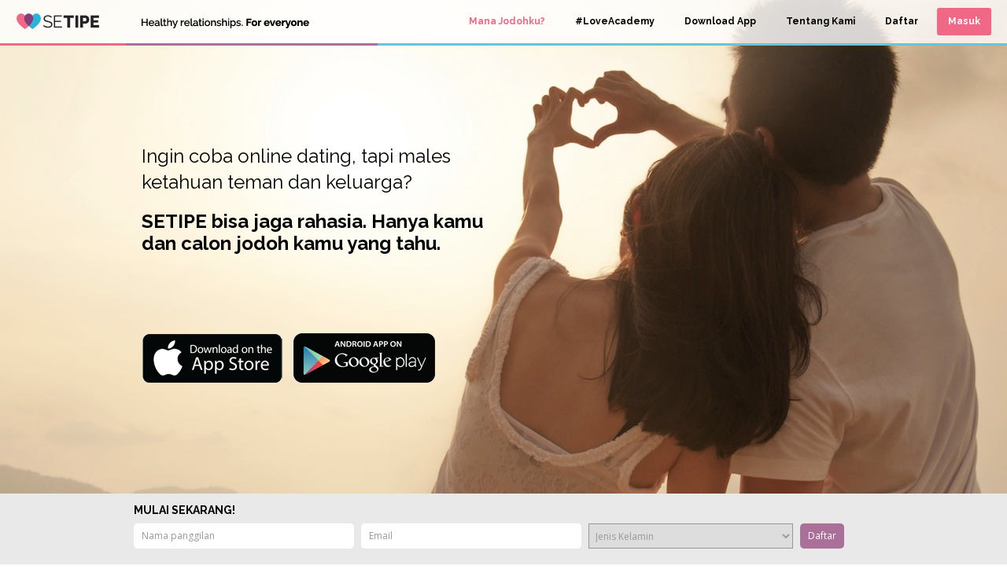

--- FILE ---
content_type: text/html; charset=utf-8
request_url: https://www.setipe.com/homepage?lang=id
body_size: 12462
content:
<!DOCTYPE html> 
<!--[if IE 7]><html class="no-js ie7 oldie"><![endif]--> 
<!--[if IE 8]><html class="no-js ie8 oldie"><![endif]--> 
<!--[if gt IE 8]><!--><html class="no-js"><!--<![endif]--> 
<head> 
	<meta charset="utf-8"> 
	<meta http-equiv="X-UA-Compatible" content="IE=edge,chrome=1"> 
	<meta name="viewport" content="width=device-width, initial-scale=1.0, user-scalable=0"> 
	<link rel=”canonical” href=”https://www.setipe.com/” /> 
 
	<title>SETIPE - Online Dating di Indonesia - Temukan Pasanganmu secara Aman &amp; Privat</title> 	<noscript><style> .jsonly { display: none } </style></noscript>	 
 
	 		<meta property="og:image" content="https://s3-ap-southeast-1.amazonaws.com/stp-static/static/images/logo_setipe_1200_white-01.png"/> 
		 			<meta property="og:title" content="SETIPE - Online Dating in Indonesia - Find your Match through a Safe &amp; Private Experience" /> 			<meta property="og:description" content="Want to try online dating but embarrassed if your friends find out? You will be matched privately at SETIPE. Only you and your match will know." /> 		 	  
	<!-- stylesheets here --> 
	<link rel="stylesheet" href="/css/bootstrap.css"> 
	  
	<link rel="stylesheet" href="/css/main.css"> 
	<link rel="stylesheet" href="/css/custom.css"> 
 
	<link rel="shortcut icon" href="/images/favicon.png" type="image/png"> 
	<link rel="icon" href="/images/favicon.png" type="image/png"> 
	  
 
	<!-- Grab Google CDN's jQuery, with a protocol relative URL; fall back to local if offline --> 
	<script src="//ajax.googleapis.com/ajax/libs/jquery/1.8.2/jquery.min.js"></script> 
	<script>window.jQuery || document.write('<script src="/js/vendor/jquery-1.8.2.min.js"><\/script>')</script> 
 
	 		<script src="/js/head.min.js" data-headjs-load="/js/main.js"></script> 
	 </head> 
<body class="homepage"> 	<!--[if lt IE 8]> 
			<p class="chromeframe">You are using an <strong>outdated</strong> browser. Please <a href="http://browsehappy.com/">upgrade your browser</a> or <a href="http://www.google.com/chromeframe/?redirect=true">activate Google Chrome Frame</a> to improve your experience.</p> 
	<![endif]--> 
	<div id="page-wrapper"> 
		<input type="hidden" name="locale" id="locale" value="en" /> 		 		  <div id="masthead-responsive"> 
  <div class="navbar-inner"> 
    <div class="top-nav-bar" class="hidden-desktop"> 
               <div class="text-center"> 
          <a href="/"><img src="/images/logo-setipe-header.png" alt="Setipe.com" /></a> 
          <!-- <a href="/"><img src="/images/Setipe-logo-Aug-kemerdekaan-alt.png" alt="Setipe.com" /></a> --> 
        </div> 
             <div class="clear"></div> 
    </div> 
  </div> 
  <div class="container-fluid"> 
    <!-- menu for logged-in user --> 
      
    <!-- menu for guest user --> 
           <style> 
        .modal.fade.in { top: 6%; } 
        .btn.btn-primary { color: #fff; } 
        #menu-nav a { padding: 8px 10px; } 
        #menu-nav a.btn.btn-primary, input.btn.btn-primary { background: #f16786; } 
        #menu-nav a.btn.btn-primary:hover { background: #f16786; } 
        .modal-body input { width: 97%; border-radius: 3px; } 
        form { margin: 0; } 
      </style> 
      <div id="menu-nav" class="text-center"> 
        <div class="hidden-phone"> 
          <a href="/about" >Tentang Kami</a>           <a href="/advice" >#TanyaSETIPE</a>           <a href="/register" >Daftar</a>           <a href="/login" class="btn btn-primary" data-toggle="modal" data-target="#login-modal" style="color: #fff">Masuk</a>         </div> 
        <div class="visible-phone"> 
          <a href="/about" >Tentang Kami</a>           <a href="/login">Masuk</a>           <a href="/register" class="btn btn-primary btn-purple" style="color: #fff">Daftar</a>         </div> 
      </div> 
       </div> 
  <div class="line-header-bottom"></div> 
</div> 
 
<div id="masthead" class="navbar"> 
  <div class="navbar-inner"> 
    <div class="container-fluid"> 
                 <a class="brand" href="/"> 
                       <img src="/images/logo-setipe-header.png" alt="Setipe.com" class="visible-desktop"/> 
            <!-- <img src="/images/Setipe-logo-Aug-kemerdekaan-alt.png" alt="Setipe.com" width="330" /> --> 
                     <img src="/images/logo-setipe-dashboard.png" alt="Setipe.com" class="hidden-desktop"/> 
        </a> 
      <div id="main-nav" class="collapse"> 
                          <!-- menu for guest user --> 
        <ul class="nav pull-right"> 
           
             
          <!-- speedDatingAvailable --> 
          <li ><a style=" color: #F16786" href="https://www.lunchactually.com/setipe">Mana Jodohku?</a></li>           <li ><a href="https://www.lunchactually.com/setipe-love-academy" target="_blank">#LoveAcademy</a></li>           <li ><a href="/downloadApp">Download App</a></li>                            <li ><a href="/about">Tentang Kami</a></li>               <!--<li ><a href="/advice">#TanyaSETIPE</a></li>-->                        <!-- <li ><a href="/press-media">navigation.header.media</a></li> -->           <!-- <li ><a href="/help">navigation.header.help</a></li> -->           <li ><a href="/register">Daftar</a></li>           <li class="dropdown"> 
            <a href="/login" class="btn-login">Masuk</a>           </li> 
        </ul> 
               </div> 
    </div> 
  </div> 
  <div class="line-header-bottom"></div> 
           </div> 
 
<script> 
    $(".alert-info").show(); 
    window.setTimeout(function() { 
      $(".alert-info").fadeTo(500, 0).slideUp(500, function(){ 
          $(this).remove(); 
      }); 
    }, 5000); 
</script> 
  
<div id="homepage"> 
 
	<!-- big image start --> 
	<section class="big-image-wrap" data-stretch="/images/setipe-big-image.jpg"> 
		<div class="container"> 
			<div class="text-header-wrap" style="top:29%;"> 
				<h3 class="doanimated" data-animate="fadeInDown"> 
					Ingin coba online dating, tapi males ketahuan teman dan keluarga? 				</h3> 
				<p class="lead doanimated" data-animate="fadeInUp"> 
					SETIPE bisa jaga rahasia. Hanya kamu dan calon jodoh kamu yang tahu. 					<div style="width:100%; margin-top:100px;" data-animate="fadeIn"> 
						<a href="/downloadApp?device=ios&utm_source=button-ios&utm_medium=homepage&utm_campaign=app-launching"> 
							<img width="180px" style="display:inline-block; margin-right:10px;" src="https://s3-ap-southeast-1.amazonaws.com/stp-static/public/itunes.png"/> 
						</a> 
						 
						<a href="/downloadApp?device=android&utm_source=button-android&utm_medium=homepage&utm_campaign=app-launching"> 
							<img width="180px" style="display:inline-block;" src="https://s3-ap-southeast-1.amazonaws.com/stp-static/public/playstore.png" /> 
						</a> 
					</div> 
				</p> 
			</div> 
		</div> 
	</section><!-- end big image --> 
 
	<section class="get-started-wrap"> 
		<div class="container"> 
			<h3>Mulai Sekarang!</h3> 			<form id="signup-homepage" class="form-inline" action="/homepage" method="POST"> 
			  <input type="text" class="input" name="name" placeholder="Nama panggilan"> 			  <input type="email" class="input" name="email" placeholder="Email"> 			  <select name="gender" id="gender" class="input"> 
			  	<option value="0" selected>Jenis Kelamin</option> 			  	<option value="male">Pria</option> 			  	<option value="female">Wanita</option> 			  </select> 
			  <button type="submit" class="btn btn-purple">Daftar</button> 			</form> 
		</div> 
	</section><!-- end get-started-wrap --> 
 
	<div id="subnav2" class="navbar"> 
    <div class="nav-wrap"> 
      <ul class="nav"> 
        <li><a href="#page-wrapper"><img src="/images/icon-setipe.png" alt=""></a></li> 
        <li><a href="#facilities">Kenapa Setipe?</a></li>         <li><a href="#expert">Pakar Hubungan</a></li>         <li><a href="#trying">Memulai</a></li>         <li><a href="/register" class="btn btn-purple">Daftar</a></li>       </ul> 
    </div> 
	</div> 
 
	<section id="facilities" class="facilities-wrap"> 
		<div class="container"> 
			<div class="facilities-text"> 
				<h4>Kenapa SETIPE?</h4> 				<h2>Online Dating yang mengerti hubungan percintaan modern di Indonesia</h2> 			</div> 
			<div class="list-facilities"> 
				<div class="row"> 
					<div class="item-facility span3 doanimated" data-animate="fadeInUp"> 
						<h3 class="visible-phone">1. Kenali diri</h3> 						<img src="/images/knowing.jpg" alt=""> 
						<h3 class="hidden-phone">Kenali diri</h3> 						<p>Dapatkan laporan kepribadian GRATIS untuk kenal diri dan calon pasanganmu</p> 					</div> 
					<div class="item-facility span3 doanimated" data-animate="fadeInUp"> 
						<h3 class="visible-phone">2. Rahasia</h3> 						<img src="/images/secure.jpg" alt=""> 
						<h3 class="hidden-phone">Rahasia</h3> 						<p>Tidak ada yang tahu kamu di SETIPE kecuali kamu dan calon pasangan</p> 					</div> 
					<div class="item-facility span3 doanimated" data-animate="fadeInUp"> 
						<h3 class="visible-phone">3. Matching Engine</h3> 						<img src="/images/matching-engine.jpg" alt=""> 
						<h3 class="hidden-phone">Matching Engine</h3> 						<p>Sistem yang otomatis mencarimu pasangan. Kamu tidak perlu repot mencari sendiri!</p> 					</div> 
					<div class="item-facility span3 doanimated" data-animate="fadeInUp"> 
						<h3 class="visible-phone">4. Aman</h3> 						<img src="/images/private.jpg" alt=""> 
						<h3 class="hidden-phone">Aman</h3> 						<p>Komunikasi terjaga melalui sistem chat kami. Jika tidak tertarik, dapat langsung ditutup.</p> 					</div> 
				</div> 
				<div class="line-header-bottom"></div> 
			</div> 
			<br> 
			<div class="trying-call-action"> 
				<h3 class="lead" style="font-weight:bold;">Dapatkan laporan kepribadianmu sekarang!</h3> 				<a href="/register" class="btn btn-ready">Get Started</a> 			</div> 
		</div> 
	</section><!-- end facilities-wrap --> 
 
	<section id="expert" class="expert-wrap"> 
		<div class="container"> 
			<div class="row"> 
				<div class="span8"> 
					<div class="expert-title"> 
						<h4>Pakar Hubungan</h4> 						<h2>Kenalkan psikolog kami!</h2> 					</div> 
					<ul class="list-expert"> 
						<li class="doanimated" data-animate="fadeInUp"> 
							<div class="text-wrap"> 
								<i class="icon-beaker"></i> 
								<h3>Tes kepribadian berdasarkan ilmu pengetahuan psikologi </h3> 								<p>Laporan kepribadian Setipe dibuat oleh tim psikolog kami untuk memberikan gambaran kepribadian kamu sendiri dan tipe kepribadian yang paling cocok untukmu</p> 							</div> 
						</li> 
						<li class="doanimated" data-animate="fadeInUp"> 
							<div class="text-wrap"> 
								<i class="icon-beaker"></i> 
								<h3>Dukungan dari tim Pranikah.org </h3> 								<p>Pranikah adalah 9 ahli bidang psikologi, hukum, keuangan dan kedokteran dengan misi mempersiapkan pasangan-pasangan untuk kehidupan berumah tangga yang sehat. Pranikah siap membantu Setipe untuk menciptakan pasangan-pasangan yang serasi</p> 							</div> 
						</li> 
					</ul> 
					<hr> 
					<div class="footer-expert-wrap"> 
						<p class="lead">Dapatkan laporan kepribadian kamu sekarang!</p> 						<a href="/register" class="btn btn-signup">Let's Go!</a> 					</div> 
				</div> 
				<div class="span4 person-wrap doanimated" data-animate="fadeInRight"> 
					<div class="bubble-text-wrap"> 
						<p>Halo,</p> 						<p class="lead">Saya Pingkan Rumondor, M.Psi, Psikolog Klinis.</p> 						<p>Siap untuk memulai hubungan yang sehat? </p> 					</div> 
					<img src="/images/pingkan.png" alt=""> 
				</div> 
			</div> 
		</div> 
	</section><!-- end expert-wrap --> 
 
	<section id="trying" class="trying-wrap"> 
		<div class="container"> 
			<div class="trying-heading"> 
				<img src="/images/logo-setipe-try.png" alt=""> 
				<h3>Bagaimana cara untuk ikutan?</h3> 			</div> 
			<hr> 
			<div class="step-to-try"> 
				<div class="row"> 
					<div class="item-facility span4 doanimated" data-animate="fadeInUp"> 
						<span class="txt-purple">Step 1</span> 						<h3 class="lead">Buat akun</h3> 						<p>Mulailah dengan memberikan detil tentang diri kamu dan pasangan yang seperti apa yang kamu harapkan. </p> 					</div> 
					<div class="item-facility span4 doanimated" data-animate="fadeInUp"> 
						<span class="txt-purple">Step 2</span> 						<h3 class="lead">Lengkapi profil kamu</h3> 						<p>Jawab pertanyaan dari kami agar kami mendapatkan gambaran kepribadian kamu secara menyeluruh. </p> 					</div> 
					<div class="item-facility span4 doanimated" data-animate="fadeInUp"> 
						<span class="txt-purple">Step 3</span> 						<h3 class="lead">Pilih calon jodohmu</h3> 						<p>Kami akan memberikan profil orang-orang yang cocok denganmu setelah sistem kami siap! </p> 					</div> 
				</div> 
				<div class="line-header-bottom"></div> 
			</div> 
			<div class="trying-call-action"> 
				<h3 class="lead">Dapatkan laporan kepribadianmu sekarang!</h3> 				<a href="/register" class="btn btn-ready">Get Started</a> 			</div> 
		</div> 
	</section><!-- end facilities-wrap --> 
	  
</div><!-- .container --> 
 
<script> 
	$(document).ready(function(){ 
		$('#signup-homepage').submit(function(e){ 
 
			if(parseInt($(this).find('#gender').val()) == 0){ 
				alert('Mohon pilih jenis kelamin!'); 
				return false; 
			} 
		}); 
	}) 
</script> 
 
<script type="text/javascript"> 
setTimeout(function(){var a=document.createElement("script"); 
var b=document.getElementsByTagName("script")[0]; 
a.src=document.location.protocol+"//script.crazyegg.com/pages/scripts/0036/3245.js?"+Math.floor(new Date().getTime()/3600000); 
a.async=true;a.type="text/javascript";b.parentNode.insertBefore(a,b)}, 1); 
</script> 
 
 
<div class="message-notif-container"></div> 
<footer id="colophon" class="site-footer" role="contentinfo"> 
	<div class="footer-inner"> 
		<div class="container-fluid"> 
			<div class="row-fluid"> 
				<p class="copyright span4">&copy 2015 Setipe.com</p> 
				<nav class="footer-nav span8"> 
					<div class="social-link pull-right"> 
						<a target="_blank" href="https://twitter.com/setipedotcom"><i class="icon-twitter"></i></a> 
						<a target="_blank" href="https://www.facebook.com/SetipeDotCom"><i class="icon-facebook"></i></a> 
						<a target="_blank" href="https://instagram.com/setipedotcom"><i class="icon-instagram"></i></a> 
						<a target="_blank" href="https://www.youtube.com/subscription_center?add_user=setipedotcom"><i class="icon-youtube"></i></a> 
						<a target="_blank" href="https://plus.google.com/100097438484191495396" rel="publisher"><i class="icon-google-plus"></i></a> 
					</div> 
					<ul class="nav pull-right"> 
						 						<!--<li><a href="/teman-curhat">Teman Curhat</a></li>--> 
						<li><a href="https://lunchactually.com/setipe" target="_blank">VIP</a></li> 
						<li><a href="https://www.lunchactually.com/setipe-love-academy" target="_blank">#LoveAcademy</a></li> 
						<li><a href="/about">Tentang Setipe</a></li> 						<li><a href="/advice">Advice</a></li> 						<li><a href="/terms">Ketentuan & Persyaratan</a></li> 						<li><a href="/contact-us">Kontak</a></li> 						<li>|</li> 
					 	<li class="language"><a href="?lang=id" class="current">Bahasa Indonesia</a> <a href="?lang=en" class="current">English</a></li> 
					</ul> 
				</nav><!-- .footer-nav .span8 --> 
			</div> 
		</div><!-- .container --> 
	</div> 
 
	<div class="modal fade" id="login-modal" tabindex="-1" role="dialog" aria-labelledby="login-modal" aria-hidden="true"> 
  <div class="modal-dialog"> 
    <div class="modal-content"> 
      <div class="modal-header"> 
        <button type="button" class="close" data-dismiss="modal" aria-hidden="true">&times;</button> 
        <h4 class="modal-title" id="myModalLabel">Login</h4> 
      </div> 
      <form action="/login" method="POST"> 
        <div class="modal-body"> 
            <input type="text" class="input-large" placeholder="Email..." name="username">             <input type="password" class="input-large" placeholder="Password..." name="password">         </div> 
        <div class="modal-footer"> 
          <div style="float:left;padding-top: 5px;"> 
            <a href="/forget" class="pull-right" style="color: #000">Lupa password? %s Atur di sini %s</a>           </div> 
          <div> 
            <input type="submit" class="btn btn-primary" value="Login">           </div> 
        </div> 
      </form> 
    </div> 
  </div> 
</div> 
 
<style> 
	#closeModal { z-index: 3; } 
	#closeModal .modal-body img.user-pic { width: 80px; height: auto; border: 5px; } 
	/*#closeModal .modal-footer { display: none; }*/ 
	#closeModal .btn.btn-close { background: rgba(255,0,0,0.6); } 
	.modal-backdrop, .modal-backdrop.fade.in { z-index: -1; } 
 
	.user-rating { margin: 0 auto; text-align: left; } 
	.user-rating img.tip { width: 24px; height: auto; } 
	.text-center { text-align: center; } 
</style> 
<div id="closeModal" class="modal fade"> 
	<div class="modal-dialog"> 
		<div class="modal-content"> 
			<div class="modal-header"> 
				<button type="button" class="close" data-dismiss="modal"><span aria-hidden="true">&times;</span><span class="sr-only"></span></button> 
				<h4 class="modal-title">Tutup match ini</h4> 			</div> 
			<div class="modal-body text-center"> 
				<p>Benar mau tutup match ini?</p> 				<p><img class="user-pic" src="" /></p> 
				<p><h4 class="user-name"></h4></p> 
				<!-- <p> 
					Tolong nilai dia sebelum tutup: 					<div class="user-rating" data-score="0"></div> 
				</p> --> 
			</div> 
			<div class="modal-footer"> 
				<input type="hidden" id="hdnUserId" value="" /> 
				<button type="button" class="btn btn-close" onclick="doCloseMatch()">OK</button> 
				<button type="button" class="btn" data-dismiss="modal">Cancel</button> 
			</div> 
		</div> 
	</div> 
</div> 
</footer><!-- #colophon .site-footer --> 
 
  	</div> 
 
	<!-- Modal --> 
	<div id="ppm-modal-new" class="modal hide fade modal-more-match" tabindex="-1" role="dialog" aria-labelledby="myModalLabelNew" aria-hidden="true"> 
		<div> 
		  	<button type="button" class="close" data-dismiss="modal" aria-hidden="true" style="padding-right:0.5em;"><i class="fa fa-times"></i></button> 
		</div><br/> 
	  <div class="modal-header-custom text-center"> 
	  	<img src="https://s3-ap-southeast-1.amazonaws.com/stp-static/images/algo-find-more-match.png" style="width:60%"> 
	  </div> 
	  <div class="modal-body"> 
	    <strong> 
	    	<p class="text-center" style="line-height:1.6em;"> 
	    		Menurut Algo masih ada <span id="more-people"></span> orang yang bisa match sama kamu 
	    	</p> 
	    </strong> 
	    <p class="text-center" style="color:#1bb3db;font-size:15.5px;"> 
	    	<strong> 
		    	<i class="fa fa-clock-o"></i> 
		    	<span id="countdown1"></span> 
	    	</strong> 
	    </p> 
	    <p class="text-center" style="font-size:13px;line-height:1.5em;">Kamu bisa tunggu besok untuk dikenalin, atau ...</p> 
	  </div> 
	  <div class="modal-footer"> 
	  	<button data-toggle="modal" data-target="#modal-buy-ppm" data-dismiss="modal" class="colour-block" style="background-color:#1bb3db; width:100%; border:none;">Kenalin Sekarang Aja!</button> 
	  </div> 
	</div> 
 
	<div id="modal-buy-ppm" class="modal hide fade modal-more-match" tabindex="-1" role="dialog" aria-labelledby="myModalLabelBuy" aria-hidden="true"> 
	  <div class="modal-header-custom text-center" style="padding-top:5%"> 
	  	<button type="button" class="close" data-dismiss="modal" aria-hidden="true" style="padding-right:1em;"><i class="fa fa-times"></i></button> 
	  	<img src="https://s3-ap-southeast-1.amazonaws.com/stp-static/images/buy-more-match.png" style="width:50%"> 
	  </div> 
	  <div class="modal-body"> 
	    <strong> 
	    	<p class="text-center" style="line-height:1.5em;"> 
	    		Dapatkan Tambahan Match Baru! 
	    	</p> 
	    </strong> 
	    <p class="text-center" style="font-size:12px;"> 
	    	Prioritaskan dirimu untuk mendapatkan match tambahan dengan tingkat kecocokan tinggi. 
	    </p> 
	  </div> 
	  <div class="modal-footer"> 
	  	<a href="/premium/matches/buy?matches_package=_1package" class="colour-block colour-block-orange package1">Rp 50 Ribu Untuk 10 Match</a> 
	    <a href="/premium/matches/buy?matches_package=_2package" class="colour-block colour-block-orange-alt package2">Rp 100 Ribu untuk 30 Match</a> 
	  </div> 
	</div> 
 
	<div id="no-match-found" class="modal hide fade modal-more-match" tabindex="-1" role="dialog" aria-labelledby="myModalNoMatch" aria-hidden="true"> 
	  <div class="modal-header-custom text-center" style="padding-top:5%;"> 
	  	<button type="button" class="close" data-dismiss="modal" aria-hidden="true" style="padding-right:1em;"><i class="fa fa-times"></i></button> 
	  	<img src="https://s3-ap-southeast-1.amazonaws.com/stp-static/images/ic_not_found.png" style="width:50%"> 
	  </div> 
	  <div class="modal-body"> 
	    <strong> 
	    	<p class="text-center" style="line-height:1.5em;font-size:14px;"> 
	    		Belum Menemukan Match 
	    	</p> 
	    </strong> 
	    <p class="text-center" style="font-size:12px;"> 
	    	ALGO belum menemukan match untuk kamu saat ini, silahkan scan kembali untuk melihat kejutan match dari kami 
	    </p> 
	  </div> 
	  <div class="modal-footer"> 
	  	<button class="colour-block" style="width:100%;color:#f26887;border:none;background-color:white;" data-dismiss="modal">COBA LAGI LAIN WAKTU</button> 
	  </div> 
	</div> 
 
	<div id="payment-process" class="modal hide fade modal-more-match" tabindex="-1" role="dialog" aria-labelledby="myModalNoMatch" aria-hidden="true"> 
	  <div class="modal-header-custom text-center" style="padding-top:5%"> 
	  	<button type="button" class="close" data-dismiss="modal" aria-hidden="true" style="padding-right:1em;"><i class="fa fa-times"></i></button> 
	  	<img src="https://s3-ap-southeast-1.amazonaws.com/stp-static/images/wallet-image.png" style="width:50%"> 
	  </div> 
	  <div class="modal-body"> 
	    <strong> 
	    	<p class="text-center" style="line-height:1.5em;font-size:14px;"> 
	    		Pembayaran anda dalam proses 
	    	</p> 
	    </strong> 
	    <p class="text-center" style="font-size:13px;"> 
	    	Saat ini kamu dalam proses pembayaran. Periksa kembali email kamu. Jika mengalami kesulitan, segera hubungi Team Support Setipe 
	    </p> 
	  </div> 
	  <div class="modal-footer"> 
	  	<button class="colour-block" style="width:100%;color:#f26887;border:none;background-color:white;" data-dismiss="modal">OK</button> 
	  </div> 
	</div> 
	<!-- END MODAL --> 
 
	<!-- if user doesn't have thumbnail profile picture --> 
	  
	<!-- compressed and minified scripts --> 
	 	  
	<script> 
		(function(i,s,o,g,r,a,m){i['GoogleAnalyticsObject']=r;i[r]=i[r]||function(){ 
		(i[r].q=i[r].q||[]).push(arguments)},i[r].l=1*new Date();a=s.createElement(o), 
		m=s.getElementsByTagName(o)[0];a.async=1;a.src=g;m.parentNode.insertBefore(a,m) 
		})(window,document,'script','//www.google-analytics.com/analytics.js','ga'); 
 
		ga('create', 'UA-39552698-2', 'setipe.com'); 
		ga('send', 'pageview'); 
	</script> 
	<script type="text/javascript"> 
window.NREUM||(NREUM={}),__nr_require=function(t,e,n){function r(n){if(!e[n]){var o=e[n]={exports:{}};t[n][0].call(o.exports,function(e){var o=t[n][1][e];return r(o?o:e)},o,o.exports)}return e[n].exports}if("function"==typeof __nr_require)return __nr_require;for(var o=0;o<n.length;o++)r(n[o]);return r}({QJf3ax:[function(t,e){function n(t){function e(e,n,a){t&&t(e,n,a),a||(a={});for(var c=s(e),f=c.length,u=i(a,o,r),d=0;f>d;d++)c[d].apply(u,n);return u}function a(t,e){f[t]=s(t).concat(e)}function s(t){return f[t]||[]}function c(){return n(e)}var f={};return{on:a,emit:e,create:c,listeners:s,_events:f}}function r(){return{}}var o="nr@context",i=t("gos");e.exports=n()},{gos:"7eSDFh"}],ee:[function(t,e){e.exports=t("QJf3ax")},{}],3:[function(t){function e(t){try{i.console&&console.log(t)}catch(e){}}var n,r=t("ee"),o=t(1),i={};try{n=localStorage.getItem("__nr_flags").split(","),console&&"function"==typeof console.log&&(i.console=!0,-1!==n.indexOf("dev")&&(i.dev=!0),-1!==n.indexOf("nr_dev")&&(i.nrDev=!0))}catch(a){}i.nrDev&&r.on("internal-error",function(t){e(t.stack)}),i.dev&&r.on("fn-err",function(t,n,r){e(r.stack)}),i.dev&&(e("NR AGENT IN DEVELOPMENT MODE"),e("flags: "+o(i,function(t){return t}).join(", ")))},{1:22,ee:"QJf3ax"}],4:[function(t){function e(t,e,n,i,s){try{c?c-=1:r("err",[s||new UncaughtException(t,e,n)])}catch(f){try{r("ierr",[f,(new Date).getTime(),!0])}catch(u){}}return"function"==typeof a?a.apply(this,o(arguments)):!1}function UncaughtException(t,e,n){this.message=t||"Uncaught error with no additional information",this.sourceURL=e,this.line=n}function n(t){r("err",[t,(new Date).getTime()])}var r=t("handle"),o=t(6),i=t("ee"),a=window.onerror,s=!1,c=0;t("loader").features.err=!0,t(5),window.onerror=e;try{throw new Error}catch(f){"stack"in f&&(t(1),t(2),"addEventListener"in window&&t(3),window.XMLHttpRequest&&XMLHttpRequest.prototype&&XMLHttpRequest.prototype.addEventListener&&window.XMLHttpRequest&&XMLHttpRequest.prototype&&XMLHttpRequest.prototype.addEventListener&&!/CriOS/.test(navigator.userAgent)&&t(4),s=!0)}i.on("fn-start",function(){s&&(c+=1)}),i.on("fn-err",function(t,e,r){s&&(this.thrown=!0,n(r))}),i.on("fn-end",function(){s&&!this.thrown&&c>0&&(c-=1)}),i.on("internal-error",function(t){r("ierr",[t,(new Date).getTime(),!0])})},{1:9,2:8,3:6,4:10,5:3,6:23,ee:"QJf3ax",handle:"D5DuLP",loader:"G9z0Bl"}],5:[function(t){function e(){}if(window.performance&&window.performance.timing&&window.performance.getEntriesByType){var n=t("ee"),r=t("handle"),o=t(1),i=t(2);t("loader").features.stn=!0,t(3),n.on("fn-start",function(t){var e=t[0];e instanceof Event&&(this.bstStart=Date.now())}),n.on("fn-end",function(t,e){var n=t[0];n instanceof Event&&r("bst",[n,e,this.bstStart,Date.now()])}),o.on("fn-start",function(t,e,n){this.bstStart=Date.now(),this.bstType=n}),o.on("fn-end",function(t,e){r("bstTimer",[e,this.bstStart,Date.now(),this.bstType])}),i.on("fn-start",function(){this.bstStart=Date.now()}),i.on("fn-end",function(t,e){r("bstTimer",[e,this.bstStart,Date.now(),"requestAnimationFrame"])}),n.on("pushState-start",function(){this.time=Date.now(),this.startPath=location.pathname+location.hash}),n.on("pushState-end",function(){r("bstHist",[location.pathname+location.hash,this.startPath,this.time])}),"addEventListener"in window.performance&&(window.performance.addEventListener("webkitresourcetimingbufferfull",function(){r("bstResource",[window.performance.getEntriesByType("resource")]),window.performance.webkitClearResourceTimings()},!1),window.performance.addEventListener("resourcetimingbufferfull",function(){r("bstResource",[window.performance.getEntriesByType("resource")]),window.performance.clearResourceTimings()},!1)),document.addEventListener("scroll",e,!1),document.addEventListener("keypress",e,!1),document.addEventListener("click",e,!1)}},{1:9,2:8,3:7,ee:"QJf3ax",handle:"D5DuLP",loader:"G9z0Bl"}],6:[function(t,e){function n(t){i.inPlace(t,["addEventListener","removeEventListener"],"-",r)}function r(t){return t[1]}var o=t("ee").create(),i=t(1)(o),a=t("gos");if(e.exports=o,n(window),"getPrototypeOf"in Object){for(var s=document;s&&!s.hasOwnProperty("addEventListener");)s=Object.getPrototypeOf(s);s&&n(s);for(var c=XMLHttpRequest.prototype;c&&!c.hasOwnProperty("addEventListener");)c=Object.getPrototypeOf(c);c&&n(c)}else XMLHttpRequest.prototype.hasOwnProperty("addEventListener")&&n(XMLHttpRequest.prototype);o.on("addEventListener-start",function(t){if(t[1]){var e=t[1];"function"==typeof e?this.wrapped=t[1]=a(e,"nr@wrapped",function(){return i(e,"fn-",null,e.name||"anonymous")}):"function"==typeof e.handleEvent&&i.inPlace(e,["handleEvent"],"fn-")}}),o.on("removeEventListener-start",function(t){var e=this.wrapped;e&&(t[1]=e)})},{1:24,ee:"QJf3ax",gos:"7eSDFh"}],7:[function(t,e){var n=t("ee").create(),r=t(1)(n);e.exports=n,r.inPlace(window.history,["pushState"],"-")},{1:24,ee:"QJf3ax"}],8:[function(t,e){var n=t("ee").create(),r=t(1)(n);e.exports=n,r.inPlace(window,["requestAnimationFrame","mozRequestAnimationFrame","webkitRequestAnimationFrame","msRequestAnimationFrame"],"raf-"),n.on("raf-start",function(t){t[0]=r(t[0],"fn-")})},{1:24,ee:"QJf3ax"}],9:[function(t,e){function n(t,e,n){t[0]=o(t[0],"fn-",null,n)}var r=t("ee").create(),o=t(1)(r);e.exports=r,o.inPlace(window,["setTimeout","setInterval","setImmediate"],"setTimer-"),r.on("setTimer-start",n)},{1:24,ee:"QJf3ax"}],10:[function(t,e){function n(){f.inPlace(this,p,"fn-")}function r(t,e){f.inPlace(e,["onreadystatechange"],"fn-")}function o(t,e){return e}function i(t,e){for(var n in t)e[n]=t[n];return e}var a=t("ee").create(),s=t(1),c=t(2),f=c(a),u=c(s),d=window.XMLHttpRequest,p=["onload","onerror","onabort","onloadstart","onloadend","onprogress","ontimeout"];e.exports=a,window.XMLHttpRequest=function(t){var e=new d(t);try{a.emit("new-xhr",[],e),u.inPlace(e,["addEventListener","removeEventListener"],"-",o),e.addEventListener("readystatechange",n,!1)}catch(r){try{a.emit("internal-error",[r])}catch(i){}}return e},i(d,XMLHttpRequest),XMLHttpRequest.prototype=d.prototype,f.inPlace(XMLHttpRequest.prototype,["open","send"],"-xhr-",o),a.on("send-xhr-start",r),a.on("open-xhr-start",r)},{1:6,2:24,ee:"QJf3ax"}],11:[function(t){function e(t){var e=this.params,r=this.metrics;if(!this.ended){this.ended=!0;for(var i=0;c>i;i++)t.removeEventListener(s[i],this.listener,!1);if(!e.aborted){if(r.duration=(new Date).getTime()-this.startTime,4===t.readyState){e.status=t.status;var a=t.responseType,f="arraybuffer"===a||"blob"===a||"json"===a?t.response:t.responseText,u=n(f);if(u&&(r.rxSize=u),this.sameOrigin){var d=t.getResponseHeader("X-NewRelic-App-Data");d&&(e.cat=d.split(", ").pop())}}else e.status=0;r.cbTime=this.cbTime,o("xhr",[e,r,this.startTime])}}}function n(t){if("string"==typeof t&&t.length)return t.length;if("object"!=typeof t)return void 0;if("undefined"!=typeof ArrayBuffer&&t instanceof ArrayBuffer&&t.byteLength)return t.byteLength;if("undefined"!=typeof Blob&&t instanceof Blob&&t.size)return t.size;if("undefined"!=typeof FormData&&t instanceof FormData)return void 0;try{return JSON.stringify(t).length}catch(e){return void 0}}function r(t,e){var n=i(e),r=t.params;r.host=n.hostname+":"+n.port,r.pathname=n.pathname,t.sameOrigin=n.sameOrigin}if(window.XMLHttpRequest&&XMLHttpRequest.prototype&&XMLHttpRequest.prototype.addEventListener&&!/CriOS/.test(navigator.userAgent)){t("loader").features.xhr=!0;var o=t("handle"),i=t(2),a=t("ee"),s=["load","error","abort","timeout"],c=s.length,f=t(1);t(4),t(3),a.on("new-xhr",function(){this.totalCbs=0,this.called=0,this.cbTime=0,this.end=e,this.ended=!1,this.xhrGuids={}}),a.on("open-xhr-start",function(t){this.params={method:t[0]},r(this,t[1]),this.metrics={}}),a.on("open-xhr-end",function(t,e){"loader_config"in NREUM&&"xpid"in NREUM.loader_config&&this.sameOrigin&&e.setRequestHeader("X-NewRelic-ID",NREUM.loader_config.xpid)}),a.on("send-xhr-start",function(t,e){var r=this.metrics,o=t[0],i=this;if(r&&o){var f=n(o);f&&(r.txSize=f)}this.startTime=(new Date).getTime(),this.listener=function(t){try{"abort"===t.type&&(i.params.aborted=!0),("load"!==t.type||i.called===i.totalCbs&&(i.onloadCalled||"function"!=typeof e.onload))&&i.end(e)}catch(n){try{a.emit("internal-error",[n])}catch(r){}}};for(var u=0;c>u;u++)e.addEventListener(s[u],this.listener,!1)}),a.on("xhr-cb-time",function(t,e,n){this.cbTime+=t,e?this.onloadCalled=!0:this.called+=1,this.called!==this.totalCbs||!this.onloadCalled&&"function"==typeof n.onload||this.end(n)}),a.on("xhr-load-added",function(t,e){var n=""+f(t)+!!e;this.xhrGuids&&!this.xhrGuids[n]&&(this.xhrGuids[n]=!0,this.totalCbs+=1)}),a.on("xhr-load-removed",function(t,e){var n=""+f(t)+!!e;this.xhrGuids&&this.xhrGuids[n]&&(delete this.xhrGuids[n],this.totalCbs-=1)}),a.on("addEventListener-end",function(t,e){e instanceof XMLHttpRequest&&"load"===t[0]&&a.emit("xhr-load-added",[t[1],t[2]],e)}),a.on("removeEventListener-end",function(t,e){e instanceof XMLHttpRequest&&"load"===t[0]&&a.emit("xhr-load-removed",[t[1],t[2]],e)}),a.on("fn-start",function(t,e,n){e instanceof XMLHttpRequest&&("onload"===n&&(this.onload=!0),("load"===(t[0]&&t[0].type)||this.onload)&&(this.xhrCbStart=(new Date).getTime()))}),a.on("fn-end",function(t,e){this.xhrCbStart&&a.emit("xhr-cb-time",[(new Date).getTime()-this.xhrCbStart,this.onload,e],e)})}},{1:"XL7HBI",2:12,3:10,4:6,ee:"QJf3ax",handle:"D5DuLP",loader:"G9z0Bl"}],12:[function(t,e){e.exports=function(t){var e=document.createElement("a"),n=window.location,r={};e.href=t,r.port=e.port;var o=e.href.split("://");return!r.port&&o[1]&&(r.port=o[1].split("/")[0].split("@").pop().split(":")[1]),r.port&&"0"!==r.port||(r.port="https"===o[0]?"443":"80"),r.hostname=e.hostname||n.hostname,r.pathname=e.pathname,r.protocol=o[0],"/"!==r.pathname.charAt(0)&&(r.pathname="/"+r.pathname),r.sameOrigin=!e.hostname||e.hostname===document.domain&&e.port===n.port&&e.protocol===n.protocol,r}},{}],13:[function(t,e){function n(t){return function(){r(t,[(new Date).getTime()].concat(i(arguments)))}}var r=t("handle"),o=t(1),i=t(2);"undefined"==typeof window.newrelic&&(newrelic=window.NREUM);var a=["setPageViewName","addPageAction","setCustomAttribute","finished","addToTrace","inlineHit","noticeError"];o(a,function(t,e){window.NREUM[e]=n("api-"+e)}),e.exports=window.NREUM},{1:22,2:23,handle:"D5DuLP"}],gos:[function(t,e){e.exports=t("7eSDFh")},{}],"7eSDFh":[function(t,e){function n(t,e,n){if(r.call(t,e))return t[e];var o=n();if(Object.defineProperty&&Object.keys)try{return Object.defineProperty(t,e,{value:o,writable:!0,enumerable:!1}),o}catch(i){}return t[e]=o,o}var r=Object.prototype.hasOwnProperty;e.exports=n},{}],D5DuLP:[function(t,e){function n(t,e,n){return r.listeners(t).length?r.emit(t,e,n):void(r.q&&(r.q[t]||(r.q[t]=[]),r.q[t].push(e)))}var r=t("ee").create();e.exports=n,n.ee=r,r.q={}},{ee:"QJf3ax"}],handle:[function(t,e){e.exports=t("D5DuLP")},{}],XL7HBI:[function(t,e){function n(t){var e=typeof t;return!t||"object"!==e&&"function"!==e?-1:t===window?0:i(t,o,function(){return r++})}var r=1,o="nr@id",i=t("gos");e.exports=n},{gos:"7eSDFh"}],id:[function(t,e){e.exports=t("XL7HBI")},{}],G9z0Bl:[function(t,e){function n(){var t=p.info=NREUM.info,e=f.getElementsByTagName("script")[0];if(t&&t.licenseKey&&t.applicationID&&e){s(d,function(e,n){e in t||(t[e]=n)});var n="https"===u.split(":")[0]||t.sslForHttp;p.proto=n?"https://":"http://",a("mark",["onload",i()]);var r=f.createElement("script");r.src=p.proto+t.agent,e.parentNode.insertBefore(r,e)}}function r(){"complete"===f.readyState&&o()}function o(){a("mark",["domContent",i()])}function i(){return(new Date).getTime()}var a=t("handle"),s=t(1),c=window,f=c.document;t(2);var u=(""+location).split("?")[0],d={beacon:"bam.nr-data.net",errorBeacon:"bam.nr-data.net",agent:"js-agent.newrelic.com/nr-686.min.js"},p=e.exports={offset:i(),origin:u,features:{}};f.addEventListener?(f.addEventListener("DOMContentLoaded",o,!1),c.addEventListener("load",n,!1)):(f.attachEvent("onreadystatechange",r),c.attachEvent("onload",n)),a("mark",["firstbyte",i()])},{1:22,2:13,handle:"D5DuLP"}],loader:[function(t,e){e.exports=t("G9z0Bl")},{}],22:[function(t,e){function n(t,e){var n=[],o="",i=0;for(o in t)r.call(t,o)&&(n[i]=e(o,t[o]),i+=1);return n}var r=Object.prototype.hasOwnProperty;e.exports=n},{}],23:[function(t,e){function n(t,e,n){e||(e=0),"undefined"==typeof n&&(n=t?t.length:0);for(var r=-1,o=n-e||0,i=Array(0>o?0:o);++r<o;)i[r]=t[e+r];return i}e.exports=n},{}],24:[function(t,e){function n(t){return!(t&&"function"==typeof t&&t.apply&&!t[i])}var r=t("ee"),o=t(1),i="nr@wrapper",a=Object.prototype.hasOwnProperty;e.exports=function(t){function e(t,e,r,a){function nrWrapper(){var n,i,s,f;try{i=this,n=o(arguments),s=r&&r(n,i)||{}}catch(d){u([d,"",[n,i,a],s])}c(e+"start",[n,i,a],s);try{return f=t.apply(i,n)}catch(p){throw c(e+"err",[n,i,p],s),p}finally{c(e+"end",[n,i,f],s)}}return n(t)?t:(e||(e=""),nrWrapper[i]=!0,f(t,nrWrapper),nrWrapper)}function s(t,r,o,i){o||(o="");var a,s,c,f="-"===o.charAt(0);for(c=0;c<r.length;c++)s=r[c],a=t[s],n(a)||(t[s]=e(a,f?s+o:o,i,s))}function c(e,n,r){try{t.emit(e,n,r)}catch(o){u([o,e,n,r])}}function f(t,e){if(Object.defineProperty&&Object.keys)try{var n=Object.keys(t);return n.forEach(function(n){Object.defineProperty(e,n,{get:function(){return t[n]},set:function(e){return t[n]=e,e}})}),e}catch(r){u([r])}for(var o in t)a.call(t,o)&&(e[o]=t[o]);return e}function u(e){try{t.emit("internal-error",e)}catch(n){}}return t||(t=r),e.inPlace=s,e.flag=i,e}},{1:23,ee:"QJf3ax"}]},{},["G9z0Bl",4,11,5]); 
;NREUM.info={beacon:"bam.nr-data.net",errorBeacon:"bam.nr-data.net",licenseKey:"9d51d18165",applicationID:"13191391",sa:1,agent:"js-agent.newrelic.com/nr-686.min.js"} 
</script> 
<script defer src="https://static.cloudflareinsights.com/beacon.min.js/vcd15cbe7772f49c399c6a5babf22c1241717689176015" integrity="sha512-ZpsOmlRQV6y907TI0dKBHq9Md29nnaEIPlkf84rnaERnq6zvWvPUqr2ft8M1aS28oN72PdrCzSjY4U6VaAw1EQ==" data-cf-beacon='{"version":"2024.11.0","token":"a67e4df9d5bd41c8957e0d45caff943c","r":1,"server_timing":{"name":{"cfCacheStatus":true,"cfEdge":true,"cfExtPri":true,"cfL4":true,"cfOrigin":true,"cfSpeedBrain":true},"location_startswith":null}}' crossorigin="anonymous"></script>
</body> 
</html> 


--- FILE ---
content_type: text/css; charset=UTF-8
request_url: https://www.setipe.com/css/main.css
body_size: 43870
content:
@charset "UTF-8";@import url(https://fonts.googleapis.com/css?family=Raleway:400,500,600,700);@import url(https://fonts.googleapis.com/css?family=Open+Sans:400,600,700);/*
 * Theme: Setipe
 * Version: 1.1
 * Author: @onnayokheng
 * Copyright: (c) 2013 Setipe.com
 * Create: 17 June 2013
 * Modified: 06 October 2014
 * ------------------------------------------------------------------------------------------- *//*
 * Main Stylesheet 
 * ================================================================ */@font-face{font-family:'Journal';src:url("../fonts/JOURNAL.TTF");src:url("../fonts/JOURNAL.TTF") format("truetype");font-weight:normal;font-style:normal}body{font-family:"Open Sans", sans-serif}h1,h2,h3,h4,h5,h6{font-family:"Raleway", sans-serif}img{height:auto}.alignleft,img.alignleft{display:inline;float:left;margin-right:1.5em}.alignright,img.alignright{display:inline;float:right;margin-left:1.5em}.aligncenter,img.aligncenter{text-align:center;margin-right:auto;margin-left:auto;clear:both}.alignnone,img.alignnone{display:block;margin-left:auto;margin-right:auto}.text-center{text-align:center}.text-left{text-align:left}.text-right{text-align:right}.btn-fb{background-image:url([data-uri]…XjhMaxtCPqxBmNolVc0Nxu6IuGMbUHuqNmsbF2rO2DJhg/RwEE6AR0V3kAAAAASUVORK5CYII=);background-repeat:repeat-x;background-size:1px 42px;background-position:0 0;background-color:#4c66a4;border:0;-webkit-box-shadow:none;position:relative}.btn-fb:hover{background:#4b67a1}.btn-twitter,.btn-twitter:hover{background:#55ACEE;text-decoration:none;color:#fff}.btn-pink{color:white;background:#f16786}.btn-pink:hover{color:white;background:#ef5073}.btn-purple{color:white;background:#aa7099}.btn-purple:hover{color:white;background:#a0608e}.btn-gray{color:white;background:#999}.btn-gray:hover{color:white;background:#8c8c8c}.txt-pink{color:#f16786}.txt-purple{color:#aa7099}.txt-blue{color:#6ac3dd}.bg-gray{background-color:#f4f4f4}.bg-pink{background-color:#f16786}.bg-purple{background-color:#aa7099}.bg-blue{background-color:#6ac3dd}.bg-white{background-color:#fff}.text-light{font-weight:300}.text-bold{font-weight:bold}.line-header-bottom{background-color:#6ac3dd;height:3px;width:100%;position:relative}.line-header-bottom:before{content:"";background-color:#f16786;width:160px;height:3px;position:absolute;left:0}.line-header-bottom:after{content:"";background-color:#aa7099;width:320px;height:3px;position:absolute;left:160px}.animated:nth-child(2){animation-delay:0.3s}.animated:nth-child(3){animation-delay:0.6s}.animated:nth-child(4){animation-delay:0.9s}.invis{opacity:0}.visible{opacity:1}.nm{margin:0}.mt5{margin-top:5px}.mt10{margin-top:10px}.mt15{margin-top:15px}.mt20{margin-top:20px}.mt25{margin-top:25px}.mr5{margin-right:5px}.mr10{margin-right:10px}.mr15{margin-right:15px}.mr20{margin-right:20px}.mr25{margin-right:25px}.mb5{margin-bottom:5px}.mb10{margin-bottom:10px}.mb15{margin-bottom:15px}.mb20{margin-bottom:20px}.mb25{margin-bottom:25px}.ml5{margin-left:5px}.ml10{margin-left:10px}.ml15{margin-left:15px}.ml20{margin-left:20px}.ml25{margin-left:25px}.np{padding:0}.pt5{padding-top:5px}.pt10{padding-top:10px}.pt15{padding-top:15px}.pt20{padding-top:20px}.pt25{padding-top:25px}.pr5{padding-right:5px}.pr10{padding-right:10px}.pr15{padding-right:15px}.pr20{padding-right:20px}.pr25{padding-right:25px}.pb5{padding-bottom:5px}.pb10{padding-bottom:10px}.pb15{padding-bottom:15px}.pb20{padding-bottom:20px}.pb25{padding-bottom:25px}.pl5{padding-left:5px}.pl10{padding-left:10px}.pl15{padding-left:15px}.pl20{padding-left:20px}.pl25{padding-left:25px}#main-nav{padding-top:10px;z-index:2;background-color:white;overflow:visible}#main-nav .btn-logged-in,#main-nav .btn-login{color:white;-webkit-transition:none;-moz-transition:none;-ms-transition:none;-o-transition:none;transition:none}#main-nav .btn-login{background-color:#f16786}#main-nav .btn-logged-in{background-color:#f4f4f4;padding:8px 14px;color:black}#main-nav .btn-logged-in .caret{margin-top:7px;border-top-color:black;border-bottom-color:black}#main-nav .btn-logged-in img{margin-right:10px;-webkit-border-radius:3px 0 0 3px;-moz-border-radius:3px 0 0 3px;border-radius:3px 0 0 3px}#main-nav .open a{background-color:#333;color:white}#main-nav .open .caret{border-bottom:4px solid white;border-top:none;border-right:4px solid transparent;border-left:4px solid transparent}#main-nav #login-form{padding:5px 15px;margin:0}#main-nav .input-large{width:200px}#main-nav .home i{font-size:24px}#main-nav .home a{padding:4px 8px}#main-nav .message-notif{background-color:#f16786;color:#fff;font-weight:normal;padding:3px 6px;margin-right:3px}.navbar{margin-bottom:0;background-color:white}.navbar .nav .active>a,.navbar .nav>li>a{padding:8px 14px;margin-right:10px;font-family:"Raleway", sans-serif;-webkit-border-radius:3px;-moz-border-radius:3px;border-radius:3px;text-shadow:none;font-weight:bold}.navbar .nav>li.current>a,.navbar .nav>li.current ul li{background-color:#f4f4f4}.navbar .nav>li:last-child>a{margin-right:0}.navbar .btn{padding:4px 0;margin:0 0 5px;background-color:#f16786}.navbar .btn:hover{background-color:rgba(241,103,134,0.7)}.navbar input{-webkit-border-radius:2px;-moz-border-radius:2px;border-radius:2px}.navbar .nav-header{text-transform:inherit;font-weight:normal;text-shadow:none}.remember-wrap label,.remember-wrap a{color:#999;display:inline;padding:0}#header-menus{background-color:#fff;border-bottom:1px solid #dedede}#header-menus .nav{margin:0 auto;padding:0;text-align:center}#header-menus .nav li{border:none;float:none;display:inline-block}#header-menus .nav a{color:black;text-decoration:none;padding:10px 20px 15px;position:relative;font-family:"Raleway", "Open Sans", sans-serif;font-size:1.3em;font-weight:300}#header-menus .nav a:hover:after,#header-menus .nav a.current:after{content:"";position:absolute;bottom:-4px;left:10%;height:8px;width:80%;background:#edeeee}#header-menus .nav a.current{font-weight:bold}#header-menus .nav a.starting-fresh:hover:after,#header-menus .nav a.starting-fresh.current:after,#header-menus .nav a.memulai-langkah-baru:hover:after,#header-menus .nav a.memulai-langkah-baru.current:after{background:#ffcd68}#header-menus .nav a.looking-for-the-right-one:hover:after,#header-menus .nav a.looking-for-the-right-one.current:after,#header-menus .nav a.memilih-yang-terbaik:hover:after,#header-menus .nav a.memilih-yang-terbaik.current:after{background:#6ac3dd}#header-menus .nav a.online-dating-tips:hover:after,#header-menus .nav a.online-dating-tips.current:after,#header-menus .nav a.tips-online-dating:hover:after,#header-menus .nav a.tips-online-dating.current:after{background:#aa7099}#header-menus .nav a.healthy-relationships:hover:after,#header-menus .nav a.healthy-relationships.current:after,#header-menus .nav a.hubungan-sehat:hover:after,#header-menus .nav a.hubungan-sehat.current:after{background:#f16786}#header-menus .nav a.blog:hover:after,#header-menus .nav a.blog.current:after{background:#00b6b3}#header-menus select{width:100%;margin-top:8px}#top-heading{position:relative;padding:3px 20px;background:#333;color:white;font-size:11px;font-family:"Raleway", sans-serif}#top-heading a{color:inherit;text-decoration:none}#top-heading a:hover{color:#f16786}#top-heading a i{font-size:14px}#top-heading .social-link a{padding:10px 5px}#mm-menu-nav{background:#4f4f4f}@media screen and (min-width: 560px){#mm-menu-nav{display:none}}#mm-menu-nav a{*zoom:1;color:white;text-align:right;border-bottom:1px solid #616161;display:block;font-family:"Raleway", sans-serif;font-size:13px;font-weight:200;padding:8px 14px 8px 10px;text-decoration:none;-webkit-transition:all 0.4s ease;transition:all 0.4s ease}#mm-menu-nav a:before,#mm-menu-nav a:after{display:table;content:""}#mm-menu-nav a:after{clear:both}#mm-menu-nav a:hover{background:#353535;padding-left:14px;border-right:3px solid #6ac3dd;position:relative}#mm-menu-nav a .message-notif{padding:3px 7px}.page{background-color:white}.page .main-container{width:100%;position:fixed;top:0;bottom:42px}.page .main-container:after{*zoom:1}.page .main-container:after:before,.page .main-container:after:after{display:table;content:""}.page .main-container:after:after{clear:both}.page #sidebar{padding-top:5%}.page #sidebar{width:34%;float:left}.page #main{width:64%;float:right;background:#f8f8f8 url("../images/line-vertical.png") no-repeat center left;min-height:450px}.page #main h1{color:#f16786;font-size:36px;font-weight:600;margin-bottom:15px}.page #main .main-wrapper{margin-bottom:50px;margin-top:5%}.page .branding{text-align:right}.page .sidebar-navigation{margin-top:60px;width:262px;float:right;font-family:"Raleway", sans-serif}.page .sidebar-navigation li{text-align:right}.page .sidebar-navigation li a{background:#fff;color:#000;display:block;font-size:13px;padding:15px 0px;border-top:1px solid #f4f4f4;text-decoration:none;cursor:pointer;-webkit-transition:all 0.4s ease;-moz-transition:all 0.4s ease;-ms-transition:all 0.4s ease;-o-transition:all 0.4s ease;transition:all 0.4s ease}.page .sidebar-navigation li a:hover{padding-right:10px}.page .sidebar-navigation li:last-child a{border-bottom:1px solid #f4f4f4}#about-navigation{background-color:#fff;border-bottom:1px solid #ddd}@media only screen and (max-width: 480px){.about-container{padding:0 20px}}@media screen and (min-width: 1200px){.about-container{width:1190px}}.about-us .site-footer{margin-top:0}#about-content{font-family:"Raleway",sans-serif;font-size:1.4em;font-weight:normal}#about-content .sub-title{font-weight:normal;font-family:"Raleway",sans-serif;font-size:20px;margin-bottom:20px}.about-nav{list-style:none;margin:0 auto;padding:0;text-align:center}.about-nav li{display:inline-block}.about-nav li.active a{font-weight:bold;color:#000}.about-nav li.active a:after{content:"";position:absolute;bottom:-4px;left:10%;height:8px;width:80%;background:#f16786}.about-nav a{color:#999;font-size:1.2em;padding:15px 30px;display:block;position:relative;text-decoration:none}.about-nav a:hover{color:#000}.about-image{overflow:hidden;margin-bottom:60px}.about-image img{width:100%}.cta-about{background-color:#f9f9f9;border-top:1px solid #e0e0e0;padding:50px 0 60px}.cta-about h3{font-family:"Raleway",sans-serif;font-size:1.6em;font-weight:normal}.cta-about .btn{font-size:1.4em;padding:10px 30px;font-family:"Raleway",sans-serif}.cta-about .btn-signup{position:relative}.cta-about .btn-signup:before{background:url("../images/about/icon-love-blue@2x.png") no-repeat;content:"";position:absolute;left:-45px;top:0;width:40px;height:44px}.cta-about .btn-signup:after{background:url("../images/about/icon-love-pink@2x.png") no-repeat;content:"";position:absolute;right:-55px;top:-4px;width:48px;height:62px}.cta-about .desc-carrier img{margin-right:20px}.cta-about .desc-carrier span{font-size:24px;font-family:"Raleway",sans-serif}.cta-about .desc-carrier .btn{margin-left:20px}.cta-about .socmed-link{color:#6ac3dd;font-size:3.5em;text-decoration:none;margin:0 5px}.cta-about .socmed-link:hover{color:#2a97b7}.bg-team-container{background:url("../images/about/bg-team.jpg") repeat-x center 52px}.teams-wrapper{list-style:none;margin:50px auto;padding:0}.teams-wrapper li{display:block;float:left;position:relative;width:297px;height:297px;overflow:hidden;background-color:#000}.teams-wrapper li>img{max-width:none;width:100%;transition:all 0.35s;transform:translate3d(0, 0, 0)}.teams-wrapper li:hover>img{opacity:0.2;width:calc(100% + 100px);transform:translate3d(-25px, -25px, 0)}.teams-wrapper li:hover figcaption{opacity:1}.teams-wrapper figcaption{position:absolute;top:0;left:0;width:100%;height:100%;padding:15px;color:#fff;opacity:0;transition:opacity 0.35s}.teams-wrapper figcaption .username{font-weight:300;font-size:30px}.teams-wrapper figcaption .username strong{display:block}.teams-wrapper .social a{font-size:20px;color:#fff;text-decoration:none}.teams-wrapper .social a:hover{color:#f16786}.teams-wrapper .more{position:absolute;bottom:50px;left:15px;color:#fff;text-decoration:none;display:block}.teams-wrapper .more img{transition:all 0.35s}.teams-wrapper .more:hover{color:#f16786}.teams-wrapper .more:hover img{transform:rotate(90deg)}.report-content-container{padding-right:80px}.team-personality{background-color:#fff;border-radius:10px;padding:20px 30px 20px 20px}.personality-report-wrap.personality-team .personality-bar-wrap{border-bottom:none !important;padding:5px 0 !important}.personality-report-wrap.personality-team .personality-bar-wrap .number{color:#000;left:auto !important;right:-10px}.personality-report-wrap.personality-team .avatar img{border:5px solid #fff}.personality-report-wrap.personality-team .say-hi{font-size:26px}.personality-report-wrap.personality-team .status{color:#f16786;font-weight:normal}.personality-report-wrap.personality-team .quote{font-size:.8em;line-height:1.5;font-weight:normal}.personality-report-wrap.personality-team .dl-horizontal dt{color:#999;font-weight:normal;font-size:.76em}.personality-report-wrap.personality-team .report-team-title{font-weight:normal}.personality-report-wrap.personality-team .report-content-wrap{margin-bottom:40px;padding-bottom:40px;border-bottom:1px dashed #f4f4f4}.personality-report-wrap.personality-team .report-content-wrap.report-purple .explanation,.personality-report-wrap.personality-team .report-content-wrap.report-purple .number{color:#aa7099}.personality-report-wrap.personality-team .report-content-wrap.report-pink .explanation,.personality-report-wrap.personality-team .report-content-wrap.report-pink .number{color:#f16786}.personality-report-wrap.personality-team .report-content-wrap.report-blue .explanation,.personality-report-wrap.personality-team .report-content-wrap.report-blue .number{color:#6ac3dd}.personality-report-wrap.personality-team .report-content-wrap .report-chart{position:relative;top:auto;left:auto;padding:0}.personality-report-wrap.personality-team .report-content-wrap .explanation{width:auto;position:relative;top:20px;left:40px;font-size:18px;font-family:"Raleway",sans-serif;font-weight:normal;max-width:50%}.personality-report-wrap.personality-team .report-content-wrap .explanation:before{display:none}.personality-report-wrap.personality-team .report-content-wrap .number{left:50px}.personality-report-wrap.personality-team .report-content-wrap .entry-content{color:#000;margin-left:0;font-size:14px;font-weight:normal}.other-member-container{width:100%;border:2px solid #ddd;border-radius:10px}.other-member-container header{padding:10px;border-bottom:2px solid #ddd}.other-member-container header img{position:relative;bottom:-8px;right:10px}.other-member-container h3{font-family:"Raleway",sans-serif;font-weight:normal}.other-member-container .other-member{list-style:none;padding:0;margin:0}.other-member-container .other-member a{color:#000;display:block;padding:15px 10px 15px 35px;text-decoration:none;position:relative;font-size:16px;font-weight:normal}.other-member-container .other-member a:after{background:url("../images/about/icon-team-more.png") no-repeat;content:"";position:absolute;top:5px;right:20px;width:38px;height:38px}.other-member-container .other-member a:hover{background-color:#ddd;color:#fff}.jobs-container{border:2px solid #ddd;border-radius:10px;position:relative;background:#fff;max-width:220px;width:100%}.jobs-container header{padding:10px;border-bottom:2px solid #ddd}.jobs-container img{position:absolute;top:-40px;left:10px;z-index:-1}.jobs-container h3{font-family:"Raleway",sans-serif;font-weight:normal;font-size:24px}.jobs-container .list-jobs{list-style:none;padding:0;margin:0}.jobs-container .list-jobs a{color:#000;display:block;padding:10px 10px 10px 25px;text-decoration:none;position:relative;font-size:14px;font-weight:normal}.jobs-container .list-jobs a:hover{background-color:#ddd;color:#fff}.jobs-container .list-jobs li.active a{background-color:#ddd;color:#fff}#job-desc{font-family:"Raleway",sans-serif !important}#job-desc p{font-size:.9em}#job-desc .date{color:#999;font-size:.7em}#job-desc .btn{padding:10px 30px}#job-desc article{border-bottom:1px dashed #f8f8f8}#job-desc article .job-title{font-weight:normal}.is-sticky{transition:all 0.35s}.is-sticky header{background-color:#fff}.is-sticky #jobs-sidebar{top:30px !important}#about-content .item-post{border-bottom:1px dashed #f8f8f8}#about-content .page-title{font-size:1.6em;font-family:"Raleway",sans-serif !important}#about-content .item-title{font-weight:300;font-size:1.4em;font-family:"Raleway",sans-serif !important}#about-content .item-title .date{color:#f16786;font-size:.8rem}#about-content .item-cat{font-weight:bold;font-size:1em}#about-content .image-wrap{padding:5px;border:1px solid #ddd;background-color:#fff}#about-content .item-content{margin-left:170px}#about-content .item-content p{font-size:.8em}#about-content .btn-more{padding:8px 15px;font-size:1.1em;background-color:#ddd;position:relative}#about-content .btn-more:hover{background-color:#f16786}#about-content .btn-more i:after{content:"";position:absolute;top:0;right:38px;width:1px;height:100%;background-color:#f7f7f7}#about-content .btn-load-more{color:#ddd;display:block;padding:15px;text-decoration:none;font-weight:normal}#about-content .btn-load-more span{margin-left:20px}#about-content .btn-load-more:hover{background-color:#f4f4f4}.sidebar-media-wrap{border:2px solid #ddd;border-radius:10px;position:relative;background:#fff;padding:20px}.sidebar-media-wrap .sidebar-title{font-family:"Raleway",sans-serif;font-size:1.3em}.sidebar-media-wrap .sidebar-content{margin-left:70px}.sidebar-media-wrap .sidebar-content p{font-size:.8em;line-height:1.6}.btn-white{background-color:#fff;border:1px solid #ddd;color:#000}.btn-white:hover{background-color:#000;border-color:#000;color:#fff}.full-width{width:100%}.form-contact-wrap .input-text{background-color:#fff;height:36px !important;border-radius:4px;padding:10px;box-sizing:border-box;margin-bottom:20px;border-color:#ddd;font-family:"Raleway",sans-serif;color:#000}.form-contact-wrap .input-textarea{border-radius:4px;padding:10px;box-sizing:border-box;margin-bottom:20px;border-color:#ddd;font-family:"Raleway",sans-serif;color:#000}.btn-send-message{font-family:"Raleway",sans-serif;font-size:1.1em;font-weight:300;padding:10px 30px;position:relative}.btn-send-message:after{background:url("../images/about/icon-send-email.png") no-repeat;content:"";position:absolute;bottom:-30px;right:-80px;width:254px;height:81px}.faq-wrap{font-family:"Raleway",sans-serif;margin-bottom:30px}.faq-wrap .faq-title{font-family:"Raleway",sans-serif;font-weight:normal;font-size:1.1em}.faq-wrap ul{list-style:none;margin:0;padding:0}.faq-wrap a{color:#f16786;font-size:.9em}.faq-answer-wrap{border-bottom:1px dashed #ddd}.faq-answer-wrap:last-child{border-bottom:none}.faq-answer-wrap .faq-title{font-family:"Raleway",sans-serif;font-weight:bold;font-size:1.1em;margin-bottom:20px}.faq-answer-wrap .faq-title a{font-size:.7rem;font-weight:normal}.faq-answer-wrap p{font-size:.85em;line-height:1.4;margin-bottom:15px}.faq-answer-row,.faq-list-row{border-top:1px solid #ddd}.faq-answer-row{position:relative}.site-footer{background:#f0f0f0;border-top:1px solid #ddd;font-size:11px;font-family:"Raleway", sans-serif;width:100%;margin-top:30px}.site-footer .footer-inner{padding:7px 20px}.site-footer .copyright{margin:0;color:#8f8f8f}.login .site-footer,.page .site-footer{position:absolute;bottom:0}.footer-nav ul{position:relative;left:0;display:block;margin-bottom:0}@media (max-width: 535px){.footer-nav ul{left:auto;text-align:center}}.footer-nav ul li{float:left;padding-right:15px}.footer-nav ul li a{color:#8f8f8f}@media (max-width: 535px){.footer-nav ul li{float:none;text-align:center;display:inline-block}}.footer-nav .language{color:#8f8f8f}.footer-nav .language a{display:inline-block;margin-left:5px;opacity:0.3;filter:alpha(opacity=30)}.footer-nav .language a.current{opacity:1;filter:alpha(opacity=100)}.footer-nav .social-link{margin-left:10px}.footer-nav .social-link a{color:#333;font-size:15px;font-size:1.07143rem;margin-left:10px;text-decoration:none}.homepage{position:relative;background-color:white}.homepage #main-nav{background:none}.homepage .navbar{background-color:rgba(255,255,255,0.8);position:absolute;top:0;left:0;right:0;z-index:3}.homepage #subnav{top:645px}.homepage #subnav a{cursor:pointer}.homepage #subnav2.navbar{background-color:rgba(248,248,248,0.85);position:relative;height:36px;z-index:3;border-bottom:1px solid #ddd;padding:10px 0;top:0}.homepage #subnav2 a{cursor:pointer}.homepage #subnav2 .nav-wrap{margin:0 auto;width:580px}.homepage #subnav2 .nav{float:none}#homepage .big-image-wrap{position:relative;height:500px}#homepage .text-header-wrap{position:absolute;top:45%;left:180px;width:450px;color:black}#homepage .text-header-wrap h3,#homepage .text-header-wrap p{font-family:"Raleway", sans-serif;font-size:24px;font-weight:bold}#homepage .text-header-wrap h3{font-weight:normal;margin-bottom:20px}#homepage .get-started-wrap{background-color:#e9e9e9;padding:5px 0 20px}#homepage .get-started-wrap h3{text-transform:uppercase;font-size:14px;font-family:"Raleway", sans-serif}#homepage .get-started-wrap input,#homepage .get-started-wrap button{border:none;-webkit-border-radius:5px;-moz-border-radius:5px;border-radius:5px;padding:5px 10px;margin-right:6px}#homepage .get-started-wrap .input{width:260px}#homepage .get-started-wrap select{height:32px;margin-right:6px}#homepage .facilities-wrap,#homepage .lovebirds-wrap{padding:100px 0 100px;text-align:center}#homepage .facilities-wrap .facilities-text,#homepage .facilities-wrap .lovebird-text,#homepage .lovebirds-wrap .facilities-text,#homepage .lovebirds-wrap .lovebird-text{width:600px;text-align:center;margin:0 auto 60px}#homepage .facilities-wrap h4,#homepage .facilities-wrap h2,#homepage .lovebirds-wrap h4,#homepage .lovebirds-wrap h2{font-family:"Raleway", sans-serif;font-weight:normal}#homepage .facilities-wrap h2,#homepage .lovebirds-wrap h2{font-size:36px}#homepage .facilities-wrap h3,#homepage .lovebirds-wrap h3{margin:10px 0}#homepage .facilities-wrap h3,#homepage .facilities-wrap p,#homepage .lovebirds-wrap h3,#homepage .lovebirds-wrap p{font-family:"Raleway", sans-serif}#homepage .facilities-wrap h4,#homepage .lovebirds-wrap h4{color:#aa7099;font-size:16px}#homepage .facilities-wrap p,#homepage .lovebirds-wrap p{font-size:14px;font-weight:400}#homepage .expert-wrap{padding:120px 0 0;background-color:#f16786;color:white;overflow:hidden}#homepage .expert-wrap .expert-title{margin-bottom:50px}#homepage .expert-wrap .list-expert{list-style:none;margin:0}#homepage .expert-wrap .list-expert li{padding-left:60px;position:relative;margin-bottom:40px}#homepage .expert-wrap .list-expert i{font-size:36px;position:absolute;left:0;top:0}#homepage .expert-wrap .list-expert p{color:#ffd4de;font-weight:400}#homepage .expert-wrap h4,#homepage .expert-wrap h3,#homepage .expert-wrap h2,#homepage .expert-wrap p{font-family:"Raleway", sans-serif;font-weight:normal}#homepage .expert-wrap h2{font-size:36px}#homepage .expert-wrap h3{margin:0}#homepage .expert-wrap h4{font-size:16px}#homepage .expert-wrap p{font-size:14px;font-weight:400}#homepage .expert-wrap hr{border-color:rgba(255,255,255,0.5);-webkit-background-clip:padding-box;-moz-background-clip:padding-box;background-clip:padding-box;border-top:none}#homepage .expert-wrap .btn-signup{background-color:#aa7099;padding:10px 35px;font-size:14px}#homepage .expert-wrap .footer-expert-wrap{padding-left:60px}#homepage .expert-wrap .lead{font-size:16px;font-weight:bold}#homepage .person-wrap{position:relative}#homepage .person-wrap img{max-width:120%}@media (max-width: 979px){#homepage .person-wrap img{max-width:none;height:570px;position:absolute;right:-125px;top:12px}}#homepage .person-wrap .bubble-text-wrap{background-color:white;position:absolute;top:0;left:-180px;padding:10px;width:220px}#homepage .person-wrap .bubble-text-wrap:after{left:100%;border:solid transparent;content:" ";height:0;width:0;position:absolute;pointer-events:none}#homepage .person-wrap .bubble-text-wrap:after{border-left-color:white;border-left-width:30px;border-top-color:solid transparent;border-top-width:15px;top:70%}#homepage .person-wrap p{margin:0;color:#f16786;line-height:20px;font-weight:400}#homepage .trying-wrap{padding:120px 0 60px;text-align:center}#homepage .trying-wrap .trying-heading{width:600px;text-align:center;margin:0 auto 20px}#homepage .trying-wrap h2,#homepage .trying-wrap h3,#homepage .trying-wrap p,#homepage .trying-wrap span{font-family:"Raleway", sans-serif;font-weight:normal}#homepage .trying-wrap p{font-size:14px;font-weight:400}#homepage .trying-wrap .lead{font-weight:bold;margin:0}#homepage .trying-wrap .line-header-bottom{background-color:#6ac3dd;height:3px;width:100%;position:relative;margin-top:20px}#homepage .trying-wrap .line-header-bottom:before{content:"";background-color:#f16786;width:33%;height:3px;position:absolute;left:0}#homepage .trying-wrap .line-header-bottom:after{content:"";background-color:#aa7099;width:33%;height:3px;position:absolute;left:33%}#homepage .trying-wrap .trying-call-action{margin:30px 0}#homepage .trying-wrap .trying-call-action h3{margin-bottom:20px}#homepage .btn-ready{padding:10px 30px;color:white;background-color:#aa7099;font-size:18px}#homepage .matches-wrap{padding:80px 0 30px;background-color:#6ac3dd;color:white;text-align:center}#homepage .matches-wrap .head-wrap i{font-size:40px}#homepage .matches-wrap .matches-people{width:800px;margin:0 auto;text-align:center}#homepage .matches-wrap .list-person{list-style:none;margin:30px auto}#homepage .matches-wrap .list-person li{display:inline-block;background-color:white;border:2px solid #6ac3dd;margin:0}#homepage .matches-wrap .list-person li:hover{border:2px solid #f16786}#homepage .matches-wrap .list-person a{text-decoration:none;padding-bottom:5px;display:block}#homepage .matches-wrap .list-person img{margin-bottom:5px}#homepage .matches-wrap h3{font-family:"Raleway", sans-serif;font-weight:normal;font-size:24px;margin:0}#homepage .matches-wrap h3.name{color:black;font-size:16px;font-weight:600;line-height:20px;font-family:"Open Sans", sans-serif}#homepage .matches-wrap h3.lead{font-size:16px;margin-bottom:15px;font-family:"Open Sans", sans-serif}#homepage .matches-wrap hr{border:none;height:1px;background-color:rgba(255,255,255,0.2)}#homepage .matches-wrap p{font-family:"Raleway", sans-serif;margin:0;font-size:14px;font-weight:400}#homepage .matches-wrap p.age,#homepage .matches-wrap p.address{color:#999;font-size:11px;line-height:16px;font-weight:normal;font-family:"Open Sans", sans-serif}#homepage .matches-wrap .btn-find{padding:10px 30px;color:white;background-color:#aa7099;font-size:18px}#homepage .btn-purple{background-color:#aa7099;color:white}#homepage .lovebirds-wrap{padding-bottom:0}#homepage .lovebirds-slider .item-slide{list-style:none;margin:0;padding:0;*zoom:1}#homepage .lovebirds-slider .item-slide:before,#homepage .lovebirds-slider .item-slide:after{display:table;content:""}#homepage .lovebirds-slider .item-slide:after{clear:both}#homepage .lovebirds-slider .item-slide li{float:left;border:1px solid #f4f4f4;margin:0;width:220px;position:relative}#homepage .lovebirds-slider .item-slide li:nth-child(even){margin-right:33px;border-left:none}#homepage .lovebirds-slider .item-slide li:nth-child(even):before{content:"";position:absolute;left:-20px;top:28%;height:38px;width:38px;background:url(../images/icon-link.png) no-repeat}#homepage .lovebirds-slider .item-slide li:last-child{margin:0}#homepage .lovebirds-slider .item-slide img{margin-bottom:5px}#homepage .lovebirds-slider .item-slide h3.name{color:black;font-size:18px;font-weight:600;line-height:1.3em;margin:0;font-family:"Open Sans", sans-serif}#homepage .lovebirds-slider .item-slide p{font-family:"Raleway", sans-serif;font-size:12px;color:black;line-height:1.6em;font-weight:normal;padding:0 5px}#homepage .lovebirds-slider .item-slide p.age{color:#999;font-size:11px;font-family:"Open Sans", sans-serif}#homepage .lovebirds-call-action .lead{font-weight:bold;font-size:16px;margin-bottom:15px;font-family:"Raleway", sans-serif;color:#333}#homepage .lovebirds-call-action .btn-find{padding:10px 30px;color:white;background-color:#aa7099;font-size:18px}#homepage .carousel .item{padding:10px}#homepage .slider-control{position:absolute;top:40%;left:-30px;margin-top:-20px;text-decoration:none}#homepage .slider-control:hover{left:-35px}#homepage .slider-control.right{left:auto;right:-30px}#homepage .slider-control.right:hover{right:-35px}@media screen and (min-width: 1000px){.container-advice{width:994px}}#page{margin-top:10px}#page .heading{border-bottom:2px solid #ddd;position:relative;margin-bottom:20px}#page .heading h3{text-transform:uppercase}#page .heading:before{content:"";position:absolute;bottom:-2px;left:0;width:260px;height:2px;background-color:#aa7099}#page .section-cat{margin-bottom:20px}@media (max-width: 767px){#page .section-cat{padding:0 20px}}#page .advice-content{margin-bottom:20px}#page #subscribe .subscribe-text{padding-left:36px;position:relative}#page #subscribe .subscribe-form{margin-top:35px}#page #subscribe i.icon-check{font-size:24px;position:absolute;left:3px}#page #subscribe p{font-size:11px;line-height:18px;margin:0}#page #subscribe h4{font-weight:normal}#page #subscribe input[type=text],#page #subscribe input[type=email]{height:30px}#page #subscribe form{margin:20px 0 0 0}#page #subscribe .btn-subscribe{color:white;background:#f16786;border:none;-webkit-box-shadow:none;-moz-box-shadow:none;box-shadow:none;text-shadow:none;width:155px;height:40px}#page.single-advice{margin-top:30px}#page.single-advice .entry-post{padding:20px}#page.single-advice .image-featured{margin-bottom:15px}#page.single-advice .entry-cat{color:#aa7099;text-transform:uppercase}#page.single-advice .entry-cat i{color:black}#page.single-advice #comments{margin-top:20px}#page .load-more{padding:10px 0;width:100%;background-color:#ddd;color:#999;text-decoration:none;display:block;text-align:center;font-family:"Raleway",sans-serif;font-size:16px}#page .load-more:hover{background-color:rgba(221,221,221,0.7)}.entry-content{font-size:1.2em}.entry-content h4{font-size:1.4em;padding-top:15px;padding-bottom:10px}#page.container-advice{margin-top:0;position:relative}#page.container-advice .btn-load-more{color:#999;display:block;font-weight:normal;font-size:1.4em;padding:15px;text-decoration:none}#page.container-advice .btn-load-more span{margin-left:20px}#page.container-advice .btn-load-more:hover{background-color:#f4f4f4}.slides .caption{position:absolute;left:20px;bottom:20px;background-color:rgba(0,0,0,0.6);padding:20px;width:50%;color:#fff}.slides .slide-title{font-weight:normal;font-size:2.6em}.slides .content{font-family:"Raleway",sans-serif;font-size:1.2em;line-height:1.7}.headline-advice{background-color:#fff;border:1px solid #000;position:relative;text-transform:uppercase;font-size:2.6em;font-family:"Open Sans",sans-serif;font-weight:200;margin-left:10px;padding:10px}.headline-advice span{font-weight:bold}.headline-advice:after,.headline-advice:before{content:"";background-color:#fff;position:absolute;top:calc(50% - 20px);width:10px;height:40px;border:1px solid #999;z-index:-1}.headline-advice:before{left:-10px}.headline-advice:after{right:-10px}.search-advice{margin-top:30px}.search-advice input,.search-advice button{display:inline-block;margin:0}.search-advice button{background-color:#f16786;border:none;color:#fff;margin-left:-35px;padding:4px 10px}.search-advice button:hover{background-color:#f37e99}.share-top-wrap{font-size:16px;font-size:1.14286rem;font-weight:300;font-family:"Raleway",sans-serif}#advice-content .row-fluid{margin-bottom:50px;margin-top:20px}.item-advice{color:#000;overflow:hidden;transition:all 0.4s ease}.item-advice img{width:100%}.item-advice a{color:#000;display:block;text-decoration:none}.item-advice .advice-title{color:inherit;font-family:"Raleway",sans-serif;font-weight:normal;line-height:1.4;position:relative}.item-advice .advice-title:before{content:"";position:absolute;left:-25px;top:5px;width:17px;height:17px;background-color:#edeeee;transition:all 0.4s ease}.item-advice:hover{margin-top:-10px}.item-advice:hover .advice-title{color:#f16786}.item-advice:hover .advice-title:before{top:15px}.item-advice .advice-content{font-family:"Raleway",sans-serif;font-size:1.2em;line-height:1.7}.item-advice.starting-fresh .advice-title:before,.item-advice.memulai-langkah-baru .advice-title:before{background:#ffcd68}.item-advice.looking-for-the-right-one .advice-title:before,.item-advice.memilih-yang-terbaik .advice-title:before{background:#6ac3dd}.item-advice.online-dating-tips .advice-title:before,.item-advice.tips-online-dating .advice-title:before{background:#aa7099}.item-advice.healthy-relationships .advice-title:before,.item-advice.hubungan-sehat .advice-title:before{background:#f16786}.item-advice.blog .advice-title:before{background:#00b6b3}.item-advice .date{margin-right:10px}.item-advice .comment{color:#1cb4d9;font-size:1.2em}.item-advice .comment i{font-size:1.6em}.share-wrap a{display:inline-block;font-size:1.8em;margin:0 5px}.share-wrap .icon-facebook{color:#3a579b}.share-wrap .icon-twitter{color:#1cb8eb}.share-wrap .icon-pinterest{color:#cd2928}.share-wrap .icon-google-plus{color:#dd0508}.item-advice-ads{border:1px solid #ddd}.item-advice-ads:hover{border-color:#000}.item-advice-ads a{display:block;text-align:center;padding:60px 0;height:100%}#ads-left-sticky-wrapper,#ads-right-sticky-wrapper{position:absolute}.left-ads,.right-ads{position:fixed;top:86px;z-index:3;text-align:right}.left-ads img,.right-ads img{max-width:190px}.left-ads{left:0}.right-ads{right:0}.container-advice .post-content{font-family:"Raleway",sans-serif;font-size:1.2em}.container-advice .cta-single-advice h3{font-weight:normal;width:70%}.container-advice .cta-single-advice .btn-signup{position:relative;padding:10px 30px;font-size:1.4em}.container-advice .cta-single-advice .btn-signup:before{background:url("../images/about/icon-love-blue@2x.png") no-repeat;content:"";position:absolute;left:-45px;top:0;width:40px;height:44px}.container-advice .cta-single-advice .btn-signup:after{background:url("../images/about/icon-love-pink@2x.png") no-repeat;content:"";position:absolute;right:-55px;top:-4px;width:48px;height:62px}.widget-author{font-family:"Raleway",sans-serif}.widget-author .widget-head{position:relative}.widget-author .author-wrap{position:absolute;bottom:0;right:0;max-width:100px}.widget-author .author-name{font-size:1.6em;font-family:inherit;line-height:1.2}.widget-author .author-name small{color:#999;font-size:14px;font-size:1rem}.widget-author .author-desc .author-bio{color:#999;line-height:1.4;font-size:13px;font-size:0.92857rem}.widget-author .author-socmed a{text-decoration:none;font-size:2em;margin:0 7px}.widget-author .author-socmed a:hover{opacity:.8}.widget-author .author-socmed .icon-facebook-sign{color:#3a579b}.widget-author .author-socmed .icon-twitter-sign{color:#1cb8eb}.widget-author .author-socmed .icon-linkedin-sign{color:#0078b7}.widget-author .author-socmed .icon-google-plus-sign{color:#dd0508}.author-quote-content{font-family:inherit;font-size:1.2em;line-height:1.4;position:relative}.author-quote-content .quote-first{position:absolute;left:-30px}.widget-border-top{border-top:1px solid #ddd}.widget-content .item-advice{position:relative}.widget-content .item-advice a{display:block}.widget-content .item-advice img{max-width:270px}.widget-content .item-advice:hover{margin-top:0}.widget-content .item-advice .advice-title{font-size:18px;font-size:1.28571rem;min-height:1px;padding:0;margin:0}.widget-content .item-advice .comment{font-size:inherit}.widget-tags-articles .widget-title{font-weight:300}.widget-tags-articles .list-tags{list-style:none;margin:0;padding:0}.widget-tags-articles .list-tags li{display:inline-block;margin:3px 5px}.widget-tags-articles .list-tags a{background-color:#f8f8f8;color:#000;display:block;padding:5px 10px;text-decoration:none;font-size:.9em}.widget-tags-articles .list-tags a:hover{background-color:#ddd}.widget-tags-articles .share-wrap{width:35%}.widget-tags-articles .tags-wrap{width:65%}.comment-form .widget-title,.widget-related-articles .widget-title{font-weight:normal;text-transform:uppercase;color:#999;font-size:14px;font-size:1rem}.widget-related-articles .post-title{margin:0}.widget-related-articles .post-title:after{display:none}.widget-cta{font-family:"Raleway",sans-serif;font-size:14px;font-size:1rem}.single-post .post-title{position:relative;padding-bottom:30px;margin-bottom:30px}.single-post .post-title:after{content:"";position:absolute;height:1px;width:40%;left:30%;bottom:0;background-color:#eee}.single-post hr{margin:35px 0;border-top-color:#ccc}.post-content{background-color:#fff;font-family:'Raleway', sans-serif;margin-top:20px;font-size:16px;font-size:1.14286em}.post-content p{font-size:16px;font-size:1.14286em;line-height:1.9;margin-bottom:20px;font-weight:normal;letter-spacing:0.5px}.post-content h1,.post-content h2,.post-content h3{margin-bottom:20px;margin-top:30px}.post-content blockquote:before{display:none}.post-content p>a{color:#eb214e}.post-content:focus{outline:none !important}.post-content blockquote{font-size:24px;font-style:italic;font-family:'Roboto', sans-serif;margin:40px 50px 40px 25px;padding:0;border:0}.post-content ul,.post-content ol{padding-left:15px;font-size:16px;font-size:1.14286em}.post-content li{line-height:36px !important}.post-content p:nth-child(1),.post-content p:nth-child(2){text-align:center;font-style:italic;font-weight:300;font-family:Georgia, 'Roboto', sans-serif;line-height:1.4;padding-bottom:25px;margin-bottom:20px;position:relative;font-size:20px;font-size:1.42857rem}.post-content p:nth-child(2):after{content:"";border-bottom:2px solid #ccc;position:absolute;bottom:0;width:150px;left:calc(50% - 75px)}.post-content p:nth-child(1) strong,.post-content p:nth-child(2) strong{font-weight:300}.post-content p:first-child img{width:100%}.post-content .roll-link{display:inline-block;overflow:hidden;color:#eb214e;vertical-align:top;-webkit-perspective:600px;-ms-perspective:600px;perspective:600px;-webkit-perspective-origin:50% 50%;-ms-perspective-origin:50% 50%;perspective-origin:50% 50%;background-color:#FFDBDB}.post-content .roll-link:hover{text-decoration:none;color:#eb214e}.post-content .roll-link span{display:block;position:relative;padding:0 2px;-webkit-transition:all 400ms ease;transition:all 400ms ease;-webkit-transform-origin:50% 0%;-ms-transform-origin:50% 0%;transform-origin:50% 0%;-webkit-transform-style:preserve-3d;-ms-transform-style:preserve-3d;transform-style:preserve-3d}.post-content .roll-link span:after{content:attr(data-title);display:block;position:absolute;left:0;top:0;padding:0 2px;color:#fff;background:#eb214e;-webkit-transform-origin:50% 0%;-ms-transform-origin:50% 0%;transform-origin:50% 0%;-webkit-transform:translate3d(0px, 105%, 0px) rotateX(-90deg);-ms-transform:translate3d(0px, 105%, 0px) rotateX(-90deg);transform:translate3d(0px, 105%, 0px) rotateX(-90deg)}.post-content .roll-link:hover span{background:#eb214e;-webkit-transform:translate3d(0px, 0px, -30px) rotateX(90deg);-ms-transform:translate3d(0px, 0px, -30px) rotateX(90deg);transform:translate3d(0px, 0px, -30px) rotateX(90deg)}.post-content .medium-insert-images{margin-bottom:20px}.post-content .medium-insert-images figcaption{text-align:center;margin-top:10px;margin-bottom:15px;font-style:italic;color:#ccc}#page.jomblo-wrapper{margin-top:50px;font-family:"Raleway",sans-serif}#page.jomblo-wrapper .desc-header{margin-left:110px;position:relative;top:-30px}#page.jomblo-wrapper .btn-register{padding:10px 30px;font-size:1.8em}@media (max-width: 767px){#page.jomblo-wrapper{padding-left:20px;padding-right:20px}}.misi-title{font-weight:300;font-size:3rem;line-height:1}.misi-title span{color:#aa7099;display:block;font-weight:bold}@media (max-width: 1024px){.misi-title{font-size:2em}}.misi-sub-title{font-size:20px;font-size:1.42857em}.alert-jomblo{padding:5px 10px;color:#f16786}.btn-misi{padding:8px 30px;font-size:1.2em;height:auto}.share-nav-jomblo{border-top:1px solid #f4f4f4}.participate-wrap .container{border-top:1px solid #000;padding-top:30px;padding-bottom:30px}.participate-wrap h3{font-size:24px;font-size:1.71429rem}.participate-wrap .row-participate{margin-bottom:20px}.participate-wrap .row-participate img{height:60px;width:auto}.participate-wrap .row-participate p.step{color:#f16786;font-weight:bold;margin-bottom:0}.participate-wrap .row-participate p.desc{line-height:1.6;font-family:"Raleway",sans-serif;font-size:1.05em}.participate-wrap .img-wrap{margin-bottom:15px}.participate-wrap .btn-term{border:1px solid #ddd;background-color:#fff;color:#333;padding:7px 20px}.participate-wrap .btn-term:hover{background-color:#f16786;border-color:#f16786;color:#fff}.point-wrap{border:3px solid #aa7099}.inner-point{padding:15px 20px;font-family:"Raleway",sans-serif}.inner-point .point-jomblo{color:#aa7099;font-size:2rem;font-weight:bold}.inner-point span{font-size:13px;font-size:0.92857rem}.rank-position{font-size:1.1rem;font-family:"Raleway",sans-serif}@media (max-width: 767px){.row-saving-friends .share-wrap{text-align:center}.row-saving-friends .share-wrap a{display:block}}.referral-copy-wrap .btn-group{border:2px solid #aa7099;display:inline-block}.referral-copy-wrap .btn-copy-link{background:none;color:#000;height:100%;margin:0 !important;padding:12px 10px;border-radius:0 !important}.referral-copy-wrap .btn-copy-link:hover{background:#d0b0c7}.referral-copy-wrap .btn-text{background:none;height:100%;color:#000;font-weight:bold;padding:13px 10px;text-align:left;width:370px;margin:0;border:none;border-left:1px solid #ddd;font-size:1.4em;cursor:default}#sidebar .jomblo-wrapper{font-family:"Raleway",sans-serif}#sidebar .jomblo-wrapper .inner-point{padding:10px}#sidebar .jomblo-wrapper .inner-point .point-jomblo{font-size:2.5rem;font-weight:bold;line-height:1;margin:0}#sidebar .jomblo-wrapper .rank-position{font-size:1.1rem;font-family:"Raleway",sans-serif}#sidebar .dashed-hr{border-top:1px dashed #000;margin:10px 0}#sidebar .misi-title{font-size:1.7em}#sidebar .misi-title span{font-size:1.6em}#sidebar .referral-copy-wrap .btn-copy-link{color:#000;border-radius:0 !important;padding:6px}#sidebar .referral-copy-wrap .btn-text{padding:7px 10px;width:143px;border:none;font-size:.9em;cursor:default}#sidebar .nano .content{right:-16px}#sidebar .row-saving-friends p{margin:0}.zalomblo-wrap{position:relative}.zalomblo-wrap span{position:absolute;font-size:8px}.campaign-chocomory .site-footer{margin-top:0}.chocomory-wrapper h3,.chocomory-wrapper p{color:#333;line-height:1.4}.chocomory-wrapper p{font-size:1.25em;font-family:"Raleway",sans-serif}.chocomory-wrapper .inline{list-style:none}.chocomory-wrapper .inline li{display:inline-block}.chocomory-wrapper .chocomory-desc{position:relative;margin-bottom:20px}.chocomory-wrapper .chocomory-desc:after{content:"";position:absolute;bottom:-10px;left:calc(50% - 100px);height:2px;width:200px;background:#ccc}.chocomory-wrapper .chocomory-venue{font-size:1.8em;line-height:1.6;font-weight:normal;position:relative;margin-bottom:30px}.chocomory-wrapper .chocomory-venue:after{content:"";position:absolute;bottom:-10px;left:calc(50% - 50px);height:1px;width:100px;background:#ccc}.chocomory-how-to-join{background-color:#f6f7f7}.chocomory-how-to-join h4.txt-purple{font-size:1.6em;position:relative;margin-bottom:20px}.chocomory-how-to-join h4.txt-purple:after{content:"";position:absolute;bottom:-10px;left:calc(50% - 50px);height:2px;width:100px;background:#ccc}.chocomory-how-to-join figure{min-height:150px}@media (min-width: 1140px){.container-chocomory{width:1140px;padding:60px 0}}.chocomory-footer{padding:50px 0}.chocomory-footer .footer-title{font-size:2.1em}.chocomory-footer .btn-register-footer{padding:15px 30px;font-size:1.4em}.chocomory-footer hr{border-top-color:#ddd}.form-undang-chocomory label{font-weight:bold;font-size:1.1em}.form-undang-chocomory .form-control{padding:6px 10px;height:auto}.form-undang-chocomory .btn-register-footer{padding:10px 30px;font-size:1.4em}.desc-badges{font-size:14px;font-size:1rem}.entry-post{background:#fff;border:1px solid #efefef;*zoom:1;padding:20px 0 20px 30px}.entry-post:before,.entry-post:after{display:table;content:""}.entry-post:after{clear:both}.entry-post .entry-title{font-family:"Raleway", sans-serif;font-size:30px}.entry-post .entry-meta{font-size:11px;margin-top:5px}.entry-post .entry-meta li{line-height:15px}.entry-post .entry-meta .entry-author{color:black;font-weight:bold}.entry-post .entry-meta .date{color:#999}.entry-post .content-left{padding-right:14px}.entry-post .content-left .readmore{text-transform:uppercase;font-size:10px}.entry-post .entry-comment a{color:#6ac3dd}.entry-post .entry-comment a:hover{text-decoration:underline}.login #sidebar{position:absolute;width:47%;top:50%;margin-top:-90px}.login #main{position:absolute;width:52%;right:0;bottom:0;top:0;padding-top:3%}.login .form-wrapper{text-align:center;width:380px;margin-left:35px}.login .form-wrapper .separate-line{color:#999;width:100%;text-align:center;font-style:italic;margin:25px 0;position:relative}.login .form-wrapper .separate-line:before,.login .form-wrapper .separate-line:after{border-top:1px solid #ddd;display:block;height:1px;content:" ";width:42%;position:absolute;left:0;top:0.9em}.login .form-wrapper .separate-line:after{right:0;left:auto}.login .form-wrapper span{background:#f8f8f8;padding:0 20px;display:block}.login .form-wrapper .separate-line-button{margin:0}.login .form-wrapper .separate-line-button:before,.login .form-wrapper .separate-line-button:after{width:20%;top:1.8em}.login .form-wrapper .forgot{font-size:10px;font-style:italic;color:#999}.login .form-wrapper p{text-align:left;margin:0}.login .form-wrapper label{font-size:14px}.login .form-wrapper hr{border:none;border-top:1px dotted #ddd;margin:11px 0}.login .form-wrapper a{text-decoration:underline}.login .form-wrapper a:hover{text-decoration:none}.login .form-wrapper .register{color:#333;font-style:italic}.login .form-wrapper .input{width:97%;height:24px}.login .form-wrapper .btn-login{color:white;background:#aa7099;border:none;-webkit-box-shadow:none;-moz-box-shadow:none;box-shadow:none;text-shadow:none;width:150px;height:40px}.login .form-wrapper .btn-login:hover{text-decoration:none;background-color:#915680;*background-color:#814d72;-webkit-transition:background-position 0.1s linear;-moz-transition:background-position 0.1s linear;-ms-transition:background-position 0.1s linear;-o-transition:background-position 0.1s linear;transition:background-position 0.1s linear}.login form{margin:0 0 15px}.login .login-social a:first-child{padding-right:15px}.login .term{font-size:10px;margin-bottom:10px !important}.login-form-wrap{padding:40px 0 10px}.login-form-wrap label{font-weight:bold}.login-form-wrap .input-text{width:98%}.login-form-wrap select{width:auto;min-width:50px}.login-form-wrap .check-wrap{display:inline-block;min-width:100px}.login-form-wrap .separate-line{color:#999;width:100%;text-align:center;font-style:italic;margin:10px 0;position:relative}.login-form-wrap .separate-line:before,.login-form-wrap .separate-line:after{border-top:1px solid #ddd;display:block;height:1px;content:" ";width:42%;position:absolute;left:0;top:0.9em}.login-form-wrap .separate-line:after{right:0;left:auto}.login-form-wrap .separate-line span{background:#f8f8f8;padding:0 20px;display:block}.login-form-wrap .separate-line-button{margin:0}.login-form-wrap .separate-line-button:before,.login-form-wrap .separate-line-button:after{width:20%;top:1.8em}.login-form-wrap hr{margin:5px 0}.login-form-wrap hr.dotted-line{border-top:1px dotted #ddd;position:relative;margin:20px 0 0}.login-form-wrap hr.solid-line{border-top:1px solid #ddd}.login-form-wrap hr:after{display:none}.login-form-wrap .login-footer p,.login-form-wrap .register-footer p{font-style:italic}.login-form-wrap .login-footer a,.login-form-wrap .register-footer a{text-decoration:underline;color:#f16786}.login-form-wrap .login-footer a:hover,.login-form-wrap .register-footer a:hover{text-decoration:none}.login-form-wrap .register-footer p{text-align:center}.login-form-wrap .agree span{font-size:16px;display:block}#registration .header-content{border-bottom:1px solid #f8f8f8;margin-top:20px;padding-bottom:5px}#registration .header-content h2{padding-left:10px;text-transform:uppercase;font-size:18px;font-family:"Raleway", sans-serif;line-height:24px}#registration .header-content .btn{font-size:10px;padding:0 10px;margin-left:10px}#registration .header-content p{margin:0}#registration .site-content{position:relative;margin-top:20px}#registration .site-content h4,#registration .site-content h3{font-weight:200}#registration .site-content h3{font-size:22px}#registration .site-content h4{color:#aa7099;font-size:16px;font-family:"Raleway", sans-serif}#registration .personality-content h4{text-align:left;margin-left:120px;position:relative}#registration .personality-content .quote-first{position:absolute;top:-4px;left:-32px}#registration .personality-content .quote-last{position:relative;bottom:-4px}#registration .list-facilities{padding-left:20px;overflow:hidden;text-align:center}#registration .list-facilities h3{font-weight:bold}#registration .list-facilities p{line-height:1.8}#quotable-toolbar{position:absolute;display:block;padding:5px 10px;line-height:1.5em;text-align:center;text-decoration:none;background:#eeeeee;border:1px solid rgba(0,0,0,0.2);border-radius:5px}#quotable-toolbar i{color:#6ac3dd}#quotable-toolbar:after,#quotable-toolbar:before{top:100%;left:50%;border:solid transparent;content:" ";height:0;width:0;position:absolute;pointer-events:none}#quotable-toolbar:before{border-color:rgba(0,0,0,0);border-top-color:rgba(0,0,0,0.3);border-width:7px;margin-left:-7px}#quotable-toolbar:after{border-color:rgba(238,238,238,0);border-top-color:#eeeeee;border-width:6px;margin-left:-6px}#registration-new .logo-brand{display:block}#registration-new .inner-page{padding:20px 20px 10px}#registration-new .left-signup{float:left;width:50%}#registration-new .quote{font-size:2rem;margin-bottom:10px}#registration-new .sub-quote{font-weight:normal;font-size:1.2rem}#registration-new .subtitle{font-weight:300;color:#aa7099;margin-bottom:20px}#registration-new .item-facility img,#registration-new .item-facility h3,#registration-new .item-facility p{opacity:0.7;margin-bottom:20px}#registration-new .item-facility h3{font-size:.9rem}#registration-new .item-facility p{line-height:1.5}#registration-new .center-signup{background-color:#f9fafb;float:left;width:30%;position:relative}#registration-new .center-signup:before,#registration-new .center-signup:after{content:"";position:absolute;left:0;top:0;width:3px;background-color:#f16786;height:100%}#registration-new .center-signup:after{left:auto;right:0}@media (max-width: 767px){#registration-new .center-signup:before,#registration-new .center-signup:after{display:none}}#registration-new .right-signup{float:left;width:20%}#registration-new .inner-quote{padding:50px 20px 20px}#registration-new .inner-quote p{line-height:1.6}#registration-new .inner-quote p.author{font-weight:bold;font-size:.75rem;margin-top:20px}#registration-new .inner-quote p span{display:block}#registration-new .inner-quote img{border-radius:50%}#registration-new .btn-save{padding:10px 50px;font-size:12px;background-color:#f16786;color:white}#registration-new .btn-save:hover{background-color:#ed3861}#registration-new .general-answer-wrap p{margin-bottom:0 !important}#registration-new .answer-wrap .general-answer-wrap.login-form-wrap.signup-form{padding-top:10px}@media (max-width: 979px){#registration-new .left-signup{width:50%}#registration-new .center-signup{width:50%}#registration-new .right-signup,#registration-new .item-facility,#registration-new .subtitle{display:none}#registration-new .logo-brand{margin-top:40%}}@media (max-width: 767px){#registration-new .quote{font-size:1.4rem;line-height:1.2}#registration-new .sub-quote{font-size:.8rem}#registration-new .logo-brand{margin-top:0}#registration-new .left-signup,#registration-new .center-signup,#registration-new .right-signup{display:block;width:100%;float:none}#registration-new .center-signup,#registration-new .right-signup{padding-bottom:20px;padding-top:10px}}@media (max-width: 480px){#registration-new .quote,#registration-new .sub-quote{display:none}#registration-new form{margin-bottom:0}#registration-new .inner-quote{padding-top:30px}}.hr-bottom{position:relative}.hr-bottom:before{content:"";position:absolute;left:calc(50% - 30px);width:60px;height:8px;top:0;background-color:#aa7099}#registration-new{background:url(../images/bg-signup.jpg) no-repeat center center;background-size:cover;height:650px;position:relative}#registration-new.speeddating{background:url(../images/sd/bg-speeddating.jpg) no-repeat center center;height:auto;min-height:710px}#registration-new.speeddating.user-login{background-position:top center;min-height:400px}.signup-wrap{width:360px;position:absolute;left:110px;top:0;bottom:0;background-color:#f9fafb}.signup-wrap h1{font-weight:bold;font-size:28px;font-size:2em;margin-bottom:20px}.signup-wrap .input-text{height:30px !important}.signup-wrap .input-select{-webkit-appearance:none;padding:5px 24px 5px 10px;line-height:1;border-radius:0;height:40px;background:#fff url(../m-assets/images/carret.png) no-repeat;background-position:90% 50%;border-color:#ddd}.signup-wrap p{position:relative}.signup-wrap p label{font-weight:normal;color:#999}.signup-wrap p .input-select:nth-child(2){width:60px}.signup-wrap p .input-select:nth-child(3){width:138px}.signup-wrap p .input-select:nth-child(4){width:100px}#speeddating{padding:50px 0;background-color:#f9fafb}#speeddating .sd-item{margin-bottom:30px}#speeddating .sd-item h3{min-height:75px;margin:30px 0 0px;line-height:1.4;font-size:24px;font-size:1.71429em}#speeddating .sd-item p{font-family:"Raleway",sans-serif;font-size:17px;font-size:1.21429em}#speeddating .list-h{position:relative}#speeddating .list-h:before{content:"";position:absolute;top:-33px;left:calc(50% - 1px);background:url(../images/sd/list-footer.png) center top repeat-y;width:2px;height:34px}.bg-footer-sd{background:url(../images/sd/list-footer.png) no-repeat center -10px;height:100px;width:100%;display:block;margin:-30px 0 -45px 0;background-size:70%}.footer-sd{position:relative}.footer-sd img{display:block;margin:0 auto}.speeddating-referal{font-family:"Raleway",sans-serif;margin:20px 0 30px}.speeddating-referal p{font-size:18px;font-size:1.28571em}.speeddating-referal .input-text{width:50%}.speeddating-referal .btn{min-width:30%}.signup-wrap.success p{font-size:10px;font-size:0.71429em}.answer-wrap{text-align:center;margin-bottom:20px}.answer-wrap.images-answer{margin:0 auto 20px}.answer-wrap .checkbox-question,.answer-wrap .radio-question{list-style:none;margin:0 auto}.answer-wrap .general-answer-wrap{width:85%;margin:0 auto}.answer-wrap .general-answer-wrap.login-form-wrap{width:45%;text-align:left}.answer-wrap .general-answer-wrap.login-form-wrap.signup-form{width:85%}.answer-wrap .general-answer-wrap.login-form-wrap.signup-form p{margin-bottom:20px}.question-inner .btn-save{padding:10px 50px;font-size:12px;background-color:#f16786;color:white}@media (max-width: 480px){.question-inner .btn-save{padding:5px 15px}}.answer-wrap .general-answer dd{text-align:left;margin-left:140px;margin-bottom:15px}.answer-wrap .general-answer input[type="text"],.answer-wrap .general-answer input[type="email"],.answer-wrap .general-answer input[type="password"],.answer-wrap .general-answer textarea,.answer-wrap .general-answer select{margin:0}.answer-wrap .general-answer span{color:#9b9b9b;font-size:11px;display:inline-block}.answer-wrap .avatar-wrap{margin-bottom:20px}.answer-wrap .btn-upload{padding:10px 30px;background-color:#f16786}.answer-wrap .desc{margin-top:10px;color:#9b9b9b;font-size:11px}.answer-wrap .span5{margin:0}#verification-form{border-top:1px solid #ddd;margin-top:10px;padding-top:10px}#verification-form h3{font-size:16px !important}#verification-form .input-large{padding:9px;margin:0;width:300px}.outer-question-wrap{padding:10px}.outer-question-wrap .progress-bar{margin-bottom:30px}.outer-question-wrap .question-wrap{margin-bottom:20px}.question-wrap,.question-inner{padding:10px;border:1px solid #f4f4f4}.question-inner{background-color:#f8f8f8;text-align:center}.question-inner [id*="panel"] .question-item{border-top:2px dashed #aa7099;padding-top:20px}.question-inner [id*="panel"]:first-child .question-item{border-top:none}.question-inner .header-question{font-weight:200;color:#aa7099;font-size:16px}.question-inner h3.question{font-size:18px;font-size:1.28571em;font-weight:200}.question-inner hr{border-top:1px solid #ddd;position:relative}.question-inner hr:after{content:"";position:absolute;top:0;width:30px;height:3px;left:50%;margin-left:-15px;background-color:#aa7099}.question-inner .avatar-wrap{position:relative}.question-inner .avatar-wrap .loading-image{position:absolute;top:calc(50% - 10px);left:calc(50% - 10px)}.question-inner .choose-photo{cursor:pointer;max-width:180px}.question-inner .desc{font-size:.8em;color:#999}.general-answer dd{margin:0}.general-answer dd span{display:block;margin-top:5px;font-size:.8em;color:#999}.general-answer dd span.counter-yourself,.general-answer dd span.more-counter{display:inline-block}.general-answer select,.general-answer input,.general-answer textarea{max-width:350px;width:100%}.general-answer textarea{display:block;margin:0 auto}.bullet-answer{list-style:none;margin:0 0 20px;padding:0}.bullet-answer li{display:inline-table;margin:3px 5px;width:90px}@media screen and (max-width: 480px){.bullet-answer li{margin:3px 0;width:30%}}.bullet-answer li:hover{cursor:pointer}.bullet-answer input[type=radio]{position:absolute;left:-200000px}.bullet-answer input[type=radio]:checked+i{color:#6ac3dd}.bullet-answer i{color:#999;display:block}.bullet-answer i:hover{cursor:pointer}.bullet-answer i:before{content:"\f140";font-size:8em}.bullet-answer h4{margin:0;min-height:45px;line-height:1.4;font-weight:normal}.checkbox-question{list-style:none;margin:0 0 20px;padding:0}.checkbox-question li{display:inline-table;margin:3px 5px}@media screen and (max-width: 480px){.checkbox-question li{margin:3px 0;width:30%}}.checkbox-question li:hover{cursor:pointer}.checkbox-question input[type=checkbox]{position:absolute;left:-200000px}.checkbox-question input[type=checkbox]:checked+i{color:#6ac3dd}.checkbox-question i{color:#999;display:block;position:relative;top:-5px}.checkbox-question i:hover{cursor:pointer}.checkbox-question i:before{content:"\f058";font-size:3em}.checkbox-question h4{font-size:.8em;margin:0;min-height:45px;line-height:1.4}.checkbox-question span{margin-top:10px}.list-checkbox-answer{list-style:none;margin:0 auto;padding:0;width:60%}@media screen and (max-width: 480px){.list-checkbox-answer{width:100%}}.list-checkbox-answer li{display:inline-block;margin:5px;text-align:left;width:46%}.list-checkbox-answer label{display:block}.yesno-answer{list-style:none;margin:0 auto 20px;padding:0}.yesno-answer li{display:inline-table;margin:5px}.yesno-answer input[type=radio]{visibility:hidden}.yesno-answer input[type=radio]:checked+.icon-ok-sign{color:#6ac3dd}.yesno-answer input[type=radio]:checked+.icon-remove-sign{color:#f16786}.yesno-answer .icon-ok-sign:before{content:"\f05d"}.yesno-answer .icon-remove-sign:before{content:"\f05c"}.yesno-answer i{color:#999;display:block;font-size:10em}.yesno-answer i:hover{cursor:pointer}.images-answer .radio-question{list-style:none;margin:0 0 20px;padding:0}.images-answer li{display:inline-table;margin:3px 5px;width:25%}@media screen and (max-width: 480px){.images-answer li{margin:3px 0;width:30%}}.images-answer li:hover{cursor:pointer}.images-answer input[type=radio]{position:absolute;left:-200000px}.images-answer input[type=radio]:checked+img{border-color:#6ac3dd}.images-answer img{border:4px solid transparent;width:100%;height:auto}.images-answer h4{font-size:.8em;margin:0}#registration #step{margin:0;padding:3px 0 2px;*zoom:1}#registration #step:before,#registration #step:after{display:table;content:""}#registration #step:after{clear:both}#registration .steps{list-style:none;margin:0;padding:0}#registration .steps li{padding:2px 0px 3px 30px;margin:0;float:left;width:133px;font-size:10px;color:#000;background-color:#e1e1e1;color:#333;position:relative}#registration .steps li p{margin:0;line-height:25px}#registration .steps li p span{color:#999;margin-right:20px}#registration .steps li p span.pull-right{font-size:10px}#registration .steps li:after,#registration .steps li:before{left:100%;border:solid transparent;content:" ";height:0;width:0;position:absolute;pointer-events:none;z-index:3}#registration .steps li:after{border-color:rgba(225,225,225,0);border-left-color:#e1e1e1;border-width:15px;top:50%;margin-top:-15px}#registration .steps li:before{border-color:rgba(255,255,255,0);border-left-color:#FFFFFF;border-width:18px;top:50%;margin-top:-18px}#registration .steps li.current{background:#8c5e7a;color:white;position:relative}#registration .steps li.current span{color:rgba(255,255,255,0.5)}#registration .steps li.current:after,#registration .steps li.current:before{left:100%;border:solid transparent;content:" ";height:0;width:0;position:absolute;pointer-events:none;z-index:3}#registration .steps li.current:after{border-color:rgba(225,225,225,0);border-left-color:#8c5e7a;border-width:15px;top:50%;margin-top:-15px}#registration .steps li.current:before{border-color:rgba(255,255,255,0);border-left-color:#FFFFFF;border-width:18px;top:50%;margin-top:-18px}#registration .steps li.done{background:#4c3643;color:white;position:relative}#registration .steps li.done span{color:rgba(255,255,255,0.5)}#registration .steps li.done:after,#registration .steps li.done:before{left:100%;border:solid transparent;content:" ";height:0;width:0;position:absolute;pointer-events:none;z-index:3}#registration .steps li.done:after{border-color:rgba(76,54,67,0);border-left-color:#4c3643;border-width:15px;top:50%;margin-top:-15px}#registration .steps li.done:before{border-color:rgba(255,255,255,0);border-left-color:#FFFFFF;border-width:18px;top:50%;margin-top:-18px}#registration .steps li.step-1{width:10%;padding-left:10px}#registration .steps li.step-2{width:15%}#registration .steps li.step-3{width:35%}#registration .steps li.step-4{width:10%}#registration .steps li.step-5{width:15%;background-color:white}#registration .steps li.step-5:before,#registration .steps li.step-5:after{border:none}#registration .steps span{font-size:20px}#registration hr.step{margin-top:0}#registration .result-personality i{color:#aa7099}#registration #yourself{display:block;margin-bottom:0}#registration #chars{display:block;color:#999}#country-panel .answer-wrap,#city-panel .answer-wrap,#height-panel .answer-wrap,#weight-panel .answer-wrap,#bodyType-panel .answer-wrap,#hobbies-panel .answer-wrap,#language-panel .answer-wrap,#physicApperance-panel .answer-wrap{margin-bottom:80px}#height-panel .select2-container,#weight-panel .select2-container{margin-left:135px}.progress-bar{margin:20px auto;*zoom:1}.progress-bar:before,.progress-bar:after{display:table;content:""}.progress-bar:after{clear:both}.progress-bar h3{font-size:14px;line-height:14px;margin-bottom:10px}.progress-bar .progress{background-color:#ddd;-webkit-box-shadow:none;-moz-box-shadow:none;box-shadow:none;-webkit-border-radius:0;-moz-border-radius:0;border-radius:0;height:12px;margin:0;position:relative;overflow:visible}.progress-bar .bar{background:none;background-color:rgba(170,112,153,0.75);height:12px}.progress-bar .number{position:absolute;top:-2px;width:30px;height:16px;font-size:10px;color:white;left:0;background:#aa7099;text-align:center;line-height:16px}.progress-bar-top{margin:20px auto;*zoom:1}.progress-bar-top:before,.progress-bar-top:after{display:table;content:""}.progress-bar-top:after{clear:both}.progress-bar-top .progress{background-color:#ddd;-webkit-box-shadow:none;-moz-box-shadow:none;box-shadow:none;-webkit-border-radius:0;-moz-border-radius:0;border-radius:0;height:4px;margin:0;position:relative;overflow:visible}.progress-bar-top .bar{background:none;background-color:rgba(170,112,153,0.75);height:4px}.personality-wrapper .table-content{margin:0;padding:0 20px}.personality-wrapper .table-content div{font-weight:bold;text-transform:uppercase}.personality-wrapper .rounded-list{list-style:none;margin:-18px 0 20px 0}.personality-wrapper li{border-bottom:1px solid #ececec;padding:8px 0 5px;*zoom:1}.personality-wrapper li:before,.personality-wrapper li:after{display:table;content:""}.personality-wrapper li:after{clear:both}.personality-wrapper .number{color:#ececec;font-size:20px;font-family:"Open Sans", sans-serif}.personality-wrapper .text{position:relative;padding-right:15px}.personality-wrapper .rating{margin:0}.personality-report-wrap{padding:20px 20px 20px 40px}.personality-report-wrap .container,.personality-report-wrap .status-profile{margin-bottom:20px}.personality-report-wrap .say-hi{font-weight:normal;font-size:20px;font-family:"Raleway", sans-serif}.personality-report-wrap .say-hi span{font-weight:bold}.personality-report-wrap .desc,.personality-report-wrap .bio-desc{color:#999}.personality-report-wrap .list-results li{font-size:12px;padding:5px 0}.personality-report-wrap .list-results li i{color:#aa7099;font-size:10px}.personality-report-wrap .personality-bar-wrap{padding:10px 0;border-bottom:1px solid #f4f4f4}.personality-report-wrap .personality-bar-wrap .dl-horizontal{margin:0}.personality-report-wrap .personality-bar-wrap .dl-horizontal dt{text-align:left}.personality-report-wrap .personality-bar-wrap .progress{position:relative;height:16px;background:none;overflow:visible;margin-bottom:5px;-webkit-border-radius:0;-moz-border-radius:0;border-radius:0;-webkit-box-shadow:none;-moz-box-shadow:none;box-shadow:none}.personality-report-wrap .personality-bar-wrap .progress .bar{height:16px;background:#e9e9e9;-webkit-box-shadow:none;-moz-box-shadow:none;box-shadow:none}.personality-report-wrap .personality-bar-wrap .progress .bar.bar-purple{background:#aa7099}.personality-report-wrap .personality-bar-wrap .progress .bar.bar-pink{background:#f16786}.personality-report-wrap .personality-bar-wrap .progress .bar.bar-blue{background:#6ac3dd}.personality-report-wrap .personality-bar-wrap .number{position:absolute;top:2px;font-size:10px;line-height:10px;padding-left:5px}.personality-report-wrap .status-profile{padding:10px;border-top:2px solid #aa7099;border-bottom:1px solid #ddd;background-color:#f4f4f4;text-align:center;font-family:"Raleway", sans-serif}.personality-report-wrap .status-profile p{font-size:14px}.personality-report-wrap .btn-link{background-color:#aa7099;color:white;padding:8px 25px;font-size:14px}.personality-report-wrap .report-content-wrap{display:block;margin-bottom:80px}.personality-report-wrap .report-content-wrap .report-title{font-size:28px;width:30%;border-bottom:2px solid #ddd;padding-bottom:8px;margin-bottom:20px;color:black;font-family:"Raleway", sans-serif}.personality-report-wrap .report-content-wrap .report-content{position:relative}.personality-report-wrap .report-content-wrap .report-chart{position:absolute;top:-20px;left:0;padding:20px}.personality-report-wrap .report-content-wrap .entry-content{margin-left:150px;font-size:13px;color:#999}.personality-report-wrap .report-content-wrap .number{position:absolute;top:50%;font-size:36px;color:white;left:50%;margin-top:-16px;margin-left:-20px}.personality-report-wrap .report-content-wrap .explanation{font-family:Journal, "Open Sans", sans-serif;font-size:24px;width:140px;position:absolute;top:100%;left:0}.personality-report-wrap .report-content-wrap .explanation:before{content:" ";position:absolute;top:-40px;left:20px;background:url(../images/arrow-explanation.png) no-repeat;height:46px;width:23px}.personality-report-wrap .report-content-wrap.report-blue .report-title{border-bottom:2px solid #6ac3dd}.personality-report-wrap .report-content-wrap.report-purple .report-title{border-bottom:2px solid #aa7099}.personality-report-wrap .report-content-wrap.report-pink .report-title{border-bottom:2px solid #f16786}.personality-report-wrap .footer-report{text-align:center;margin-bottom:20px}.personality-report-wrap .footer-report .title-footer-report{font-size:26px;margin-bottom:30px;font-weight:normal;font-family:"Raleway", sans-serif}.personality-report-wrap .footer-report .line-wrap{position:relative}.personality-report-wrap .footer-report .line-header-bottom{margin-bottom:20px}.personality-report-wrap .footer-report .line-header-bottom:before{width:33%}.personality-report-wrap .footer-report .line-header-bottom:after{width:33%;left:33%}.personality-report-wrap .footer-report .image-wrap{position:absolute;top:-15px;left:50%;margin-left:-50px}.personality-report-wrap .footer-report p{font-size:14px;padding:0 20px;font-family:"Raleway", sans-serif}.widget{margin-bottom:20px;display:block}.widget h3{font-size:12px;font-weight:bold;font-family:"Raleway", sans-serif}.widget h3 span{color:#aa7099}.widget:last-child{margin-bottom:0}.widget-related ul{margin-bottom:0}.widget-related a{display:block;text-decoration:none;padding:8px}.widget-related a:hover{background-color:#f4f4f4}.widget-related .image-wrap{margin-right:10px}.widget-related h4,.widget-related .cat,.widget-related .date{line-height:16px}.widget-related h4{font-size:12px;font-family:"Raleway", sans-serif;font-weight:bold;color:black}.widget-related .cat{font-size:11px;color:#6ac3dd}.widget-related .date{font-size:11px;color:#898989}.widget-ads,.widget-article{background:#fff;border:1px solid #efefef;padding:10px;*zoom:1;-webkit-box-shadow:inset 1px 0 0 rgba(255,255,255,0.1),inset 0 1px 0 rgba(255,255,255,0.1),0 1px 1px rgba(0,0,0,0.05);-moz-box-shadow:inset 1px 0 0 rgba(255,255,255,0.1),inset 0 1px 0 rgba(255,255,255,0.1),0 1px 1px rgba(0,0,0,0.05);box-shadow:inset 1px 0 0 rgba(255,255,255,0.1),inset 0 1px 0 rgba(255,255,255,0.1),0 1px 1px rgba(0,0,0,0.05)}.widget-ads:before,.widget-ads:after,.widget-article:before,.widget-article:after{display:table;content:""}.widget-ads:after,.widget-article:after{clear:both}.widget-ads img{float:left}.widget-ads span{margin-left:5px;font-size:10px;color:#ddd}.widget-article{border-top:1px solid #aa7099}.widget-article .content-left,.widget-article .content-right{padding:10px}.widget-article .entry-meta{font-size:11px;margin-top:5px}.widget-article li{line-height:15px}.widget-article .entry-author{color:black;font-weight:bold}.widget-article .date{color:#999}.widget-list li{position:relative;padding-left:50px;padding-bottom:15px}.widget-list h3{font-size:18px}.widget-list span{background:#bb8dad;color:white;font-size:30px;left:-18px;position:absolute;padding:14px 18px;-webkit-border-radius:28px;-moz-border-radius:28px;border-radius:28px}.widget-profile{width:180px}.widget-profile img{display:block;margin-bottom:5px}.widget-profile h4,.widget-profile p{font-size:12px;font-weight:bold;font-family:"Raleway", sans-serif}.widget-profile p{color:#8c8c8c;font-weight:400;line-height:1.5em}.widget-profile a,.widget-profile i{color:#6ac3dd}.widget-profile .date{color:#8c8c8c}.widget-profile li{line-height:1.4em}.widget-profile hr,.widget-related hr{width:60px;border-top-color:#ddd}.widget-tags ul{list-style:none;margin:0}.widget-tags li{float:left;margin-right:5px}.widget-tags a{-webkit-border-radius:10px;-moz-border-radius:10px;border-radius:10px;background-color:#ddd;padding:2px 10px;color:black;text-decoration:none;font-size:9px}.widget-tags a:hover{background-color:#999}.line-horizontal{position:absolute;width:100%;height:3px;margin:0;border:none !important;background:#aa7099}.line-horizontal.bottom{bottom:0}.line-horizontal.top{top:0}.line-horizontal:before{width:20%;height:3px;background:#f16786;display:block;content:""}.line-horizontal:after{content:"";display:block;background:#6ac3dd;height:3px;width:50%;position:absolute;right:0;top:0}.line-purple{border-top:1px solid #bb8dad !important;border-bottom:1px solid #bb8dad !important;margin-top:0}.box-shadow{-webkit-box-shadow:inset 1px 0 0 rgba(255,255,255,0.1),inset 0 1px 0 rgba(255,255,255,0.1),0 1px 1px rgba(0,0,0,0.05);-moz-box-shadow:inset 1px 0 0 rgba(255,255,255,0.1),inset 0 1px 0 rgba(255,255,255,0.1),0 1px 1px rgba(0,0,0,0.05);box-shadow:inset 1px 0 0 rgba(255,255,255,0.1),inset 0 1px 0 rgba(255,255,255,0.1),0 1px 1px rgba(0,0,0,0.05)}.box-shadow-alt{-webkit-box-shadow:0 0 2px rgba(0,0,0,0.3);-moz-box-shadow:0 0 2px rgba(0,0,0,0.3);box-shadow:0 0 2px rgba(0,0,0,0.3)}.star-rating .star{display:block;width:16px;height:16px;line-height:16px;float:left;cursor:pointer;zoom:1;padding-right:8px;text-decoration:none}.star-rating .star:before{content:"\f058";color:#ddd;font-family:'FontAwesome';font-size:16px}.star-rating .fullStar:before{color:#1f7f5c}.star-rating .stars{overflow:hidden}.star-rating .tmp_es:before{color:#ddd}.star-rating .tmp_fs:before{color:black}@media (max-width: 979px){html.mm-opened .mm-page,html.mm-opened #mm-blocker,.mm-is-menu.mm-horizontal .mm-inner>ul,html.mm-opened.mm-right .mm-page,html.mm-opened.mm-right #mm-blocker,.mm-is-menu.mm-horizontal .mm-inner>ul{-webkit-transition:none 0.4s ease;-moz-transition:none 0.4s ease;-o-transition:none 0.4s ease;transition:none 0.4s ease}html.mm-opened.mm-dragging .mm-page{-webkit-transition-duration:0s;-moz-transition-duration:0s;-o-transition-duration:0s;transition-duration:0s}html.mm-opened.mm-dragging.mm-next .mm-menu,html.mm-opened.mm-dragging.mm-front .mm-menu{-webkit-transition-duration:0s;-moz-transition-duration:0s;-o-transition-duration:0s;transition-duration:0s}html.mm-opened .mm-page,html.mm-opened #mm-blocker{-webkit-transition-property:top,right,bottom,left,margin,border,-webkit-transform;-moz-transition-property:top,right,bottom,left,margin,border,-moz-transform;-o-transition-property:top,right,bottom,left,margin,border,-o-transform;transition-property:top,right,bottom,left,margin,border,transform;border:none solid rgba(0,0,0,0)}html.mm-opening .mm-page,html.mm-opening #mm-blocker{border:none solid rgba(1,1,1,0)}.mm-is-menu.mm-horizontal .mm-inner>ul{-webkit-transition-property:margin-left;-moz-transition-property:margin-left;-o-transition-property:margin-left;transition-property:margin-left}html.mm-accelerated.mm-opening .mm-page,html.mm-accelerated.mm-opening #mm-blocker,html.mm-accelerated .mm-is-menu.mm-horizontal .mm-inner>ul.mm-subopened{-webkit-transform:translate3d(0, 0, 1px);-moz-transform:translate3d(0, 0, 1px);-o-transform:translate3d(0, 0, 1px);transform:translate3d(0, 0, 1px)}html.mm-opened .mm-page,html.mm-opened #mm-blocker{margin:0px;left:0%;top:0}html.mm-opening .mm-page,html.mm-opening #mm-blocker{margin:0 0 0 -65px;left:100%}html.mm-opened .mm-page,.mm-menu,.mm-menu .mm-inner,.mm-is-menu ul,.mm-menu div.mm-search,.mm-menu div.mm-search input{-webkit-box-sizing:border-box;-moz-box-sizing:border-box;-o-box-sizing:border-box;box-sizing:border-box}html.mm-opened,html.mm-opened body{width:100%;height:100%;overflow:hidden}html.mm-opened body{position:relative}.mm-menu{display:none;width:100%;height:100%;position:absolute;left:0;top:0;z-index:0;overflow:hidden}.mm-menu.mm-opened{display:block;overflow:scroll;overflow-x:hidden;overflow-y:auto;-webkit-overflow-scrolling:touch}.mm-menu.mm-opened ~ .mm-menu.mm-opened{display:none}.mm-inner{width:100%;height:100%;padding:0 65px 0 0}.mm-is-menu ul,.mm-is-menu li{list-style:none;display:block;padding:0;margin:0}.mm-is-menu li{position:relative}.mm-is-menu li:after{content:'';display:block;width:100%;position:absolute;bottom:0}.mm-is-menu .mm-inner>ul{width:100%;padding:20px 0 40px 0}.mm-is-menu li>a,.mm-is-menu li>span{text-indent:20px;text-overflow:ellipsis;white-space:nowrap;line-height:40px;overflow:hidden;display:block;padding:0 10px 0 0;margin:0}.mm-menu a.mm-subopen{width:40px;height:40px;padding:0;position:absolute;right:0;top:0;z-index:2}.mm-menu a.mm-subopen:before{content:'';display:block;height:100%;position:absolute;left:0}.mm-menu a.mm-subopen.mm-fullsubopen{border-left:none;width:100%}.mm-menu a.mm-subopen.mm-fullsubopen:before{border-left:none}.mm-menu a.mm-subclose{text-indent:40px;padding-top:20px;margin-top:-20px}.mm-menu a.mm-subopen+a,.mm-menu a.mm-subopen+span{padding-right:45px}html.mm-opened .mm-page{height:100%;overflow:hidden;position:absolute}html.mm-background .mm-page{background:inherit}#mm-blocker{background:#fff;opacity:0;display:none;width:100%;height:100%;position:absolute;z-index:9999}html.mm-opened #mm-blocker,html.mm-blocking #mm-blocker{display:block}.mm-menu.mm-vertical ul ul{display:none;padding:10px 0 10px 10px}.mm-menu.mm-vertical li.mm-opened>ul{display:block}.mm-menu.mm-vertical ul ul li:last-child,.mm-menu.mm-vertical ul ul li:last-child:after{border-bottom-width:0}.mm-menu.mm-vertical li.mm-opened.mm-selected>a.mm-subopen+a,.mm-menu.mm-vertical li.mm-opened.mm-selected>a.mm-subopen+span{padding-right:5px;margin-right:40px}.mm-menu.mm-vertical li.mm-opened.mm-selected>em.mm-counter+a.mm-subopen+a,.mm-menu.mm-vertical li.mm-opened.mm-selected>em.mm-counter+a.mm-subopen+span{margin-right:75px}.mm-menu.mm-horizontal .mm-inner{white-space:nowrap}.mm-menu.mm-horizontal ul{vertical-align:top;margin-left:0%}.mm-menu.mm-horizontal ul.mm-submenu{display:none}.mm-menu.mm-horizontal ul,.mm-menu.mm-horizontal ul.mm-submenu.mm-opened{display:inline-block}.mm-menu.mm-horizontal ul.mm-subopened{margin-left:-100%;max-height:100%;overflow:hidden}.mm-is-menu{background:#333}.mm-is-menu *{-webkit-text-size-adjust:none;text-shadow:0 1px 2px rgba(0,0,0,0.3);font-family:Arial, Helvetica, sans-serif;font-size:14px}.mm-is-menu li{border-bottom:1px solid rgba(255,255,255,0.1)}.mm-is-menu li:after{border-bottom:1px solid rgba(0,0,0,0.4)}.mm-is-menu li,.mm-is-menu li>a,.mm-is-menu li>span{color:rgba(255,255,255,0.5);text-decoration:none}.mm-menu li.mm-selected>a,.mm-menu li.mm-selected>span{background:rgba(0,0,0,0.2)}.mm-menu li.mm-selected>a.mm-subopen{background:transparent}.mm-menu a.mm-subopen{border-left:1px solid rgba(255,255,255,0.1)}.mm-menu a.mm-subopen:before{border-left:1px solid rgba(0,0,0,0.4)}.mm-menu a.mm-subclose{background:rgba(0,0,0,0.2)}.mm-menu.mm-vertical li.mm-opened>a.mm-subopen,.mm-menu.mm-vertical li.mm-opened>ul{background:rgba(255,255,255,0.06)}html.mm-opened .mm-page{box-shadow:0 0 20px rgba(0,0,0,0.8)}.mm-menu li.mm-label{text-transform:uppercase;text-indent:20px;line-height:25px}.mm-menu li.mm-label{background:rgba(255,255,255,0.1);font-size:11px;color:rgba(255,255,255,0.5)}.mm-menu em.mm-counter{text-indent:0;text-align:center;text-shadow:none;line-height:22px;display:block;min-width:16px;height:20px;padding:0 2px;position:absolute;right:40px;top:10px}.mm-menu em.mm-counter+a.mm-subopen{padding-left:35px}.mm-menu em.mm-counter+a.mm-subopen+a,.mm-menu em.mm-counter+a.mm-subopen+span{padding-right:80px}.mm-menu em.mm-counter{border-radius:5px;background:rgba(255,255,255,0.1);box-shadow:0 0 2px rgba(0,0,0,0.3);font-size:11px;font-style:normal;color:rgba(255,255,255,0.4)}.mm-menu a.mm-subopen:after,.mm-menu a.mm-subclose:before{content:'';border-width:4px;border-style:solid;display:block;width:6px;height:6px;position:absolute;top:50%;-webkit-transform:rotate(-45deg);-moz-transform:rotate(-45deg);-o-transform:rotate(-45deg);transform:rotate(-45deg)}.mm-menu a.mm-subopen:after{border-top:none;border-left:none;margin-top:-4px;right:16px}.mm-menu a.mm-subclose:before{border-right:none;border-bottom:none;margin-top:4px;left:20px}.mm-menu.mm-vertical li.mm-opened>a.mm-subopen:after{-webkit-transform:rotate(45deg);-moz-transform:rotate(45deg);-o-transform:rotate(45deg);transform:rotate(45deg)}.mm-menu a.mm-subopen:after,.mm-menu a.mm-subclose:before{border-color:rgba(255,255,255,0.3)}.mm-menu div.mm-search{width:100%;height:50px;padding:10px;position:relative;z-index:1}.mm-menu div.mm-search input{border:none;border-radius:15px;line-height:30px;outline:none;display:block;width:100%;height:30px;margin:0;padding:0 0 0 10px}.mm-menu li.mm-noresults{border:none;display:none;padding-top:30px}.mm-menu li.mm-noresults:after{border:none}.mm-menu.mm-noresults li.mm-noresults{display:block}.mm-menu .mm-noresult,.mm-menu .mm-nosubresult>a.mm-subopen,.mm-menu .mm-nosubresult>em.mm-counter{display:none}.mm-menu .mm-nosubresult>a.mm-subopen+a,.mm-menu .mm-nosubresult>a.mm-subopen+span{padding-right:5px}.mm-menu div.mm-search{background:rgba(0,0,0,0.2);border-bottom:1px solid rgba(255,255,255,0.1)}.mm-menu div.mm-search input{background:rgba(255,255,255,0.3);color:rgba(255,255,255,0.9)}.mm-menu li.mm-noresults{color:rgba(255,255,255,0.4);text-align:center}html.mm-no-overflowscrolling.mm-opened,html.mm-no-overflowscrolling.mm-opened body{overflow:visible}html.mm-no-overflowscrolling.mm-opened body{overflow-x:hidden}html.mm-no-overflowscrolling.mm-opened .mm-page{min-height:200%;position:fixed;top:0;z-index:3}html.mm-no-overflowscrolling .mm-menu{height:auto;min-height:100%;overflow:default;overflow-x:default;overflow-y:default;position:relative;left:auto;top:auto}html.mm-no-overflowscrolling.mm-right .mm-menu{position:absolute}html.mm-iphone-addressbar.mm-opened body{padding-bottom:60px}#homepage .text-header-wrap{top:25%;left:40px;width:315px}#homepage .text-header-wrap h3,#homepage .text-header-wrap p{font-size:18px}#homepage .get-started-wrap form{padding:0 10px}#homepage .get-started-wrap h3{margin-left:10px}#homepage .get-started-wrap .input{width:97%;display:block;margin-bottom:10px}#homepage .get-started-wrap select{width:100% !important}#registration .steps li{padding-left:24px}#registration .steps li p span{margin-right:5px;font-size:16px}#registration .steps li.step5{width:0}#country-panel .answer-wrap .span5,#city-panel .answer-wrap .span5,#height-panel .answer-wrap .span5,#weight-panel .answer-wrap .span5,#bodyType-panel .answer-wrap .span5,#hobbies-panel .answer-wrap .span5,#language-panel .answer-wrap .span5,#physicApperance-panel .answer-wrap .span5{width:260px}.dashboard #main-navigation,.dashboard #mm-main-navigation{width:300px}.dashboard #main-navigation.mm-opened,.dashboard #mm-main-navigation.mm-opened{top:0}.dashboard .main-list .avatar-wrap img{width:100%}.dashboard #main-content{left:0}.dashboard #sidebar{width:250px}.dashboard #primary{left:250px}.navbar a:hover{text-decoration:none}.navbar .brand{margin-left:20px}.nav-mobile{position:absolute;left:15px;top:16px}.nav-mobile i{font-size:20px}.nav-user-mobile{position:absolute;right:0}.nav-user-mobile i{font-size:20px}.outer-question-wrap .span9{width:414px}.outer-question-wrap .question-inner{padding:10px}.question-header .span4{width:228px}.question-header .span5{width:166px}.dashboard .entry-post{width:70%;padding-left:20px}.dashboard .entry-profile .user-detail-profile,.dashboard .entry-profile .user-another-profile{width:90%}.dashboard .entry-profile .user-detail-profile .td-content{width:360px}}@media all and (max-width: 979px) and (min-width: 500px){.mm-menu{width:300px}html.mm-opening .mm-page,html.mm-opening #mm-blocker{left:300px}}@media (min-width: 768px) and (max-width: 979px){#homepage .expert-title{margin-bottom:30px}#homepage .expert-title h4{font-size:14px}#homepage .expert-title h2{font-size:28px}#homepage .expert-wrap{padding:100px 0 60px}#homepage .expert-wrap .list-expert li{padding-left:40px;margin-bottom:20px}#homepage .expert-wrap .list-expert h3{font-size:16px}#homepage .expert-wrap .list-expert p{font-size:12px}#homepage .expert-wrap .footer-expert-wrap{padding-left:0}#homepage .expert-wrap .footer-expert-wrap p{display:inline-block;margin-right:30px}#height-panel .select2-container,#weight-panel .select2-container{margin-left:20%}}@media screen and (min-width: 980px){.mm-inner{width:100%;height:100%}}@media (min-width: 980px) and (max-width: 1200px){#homepage .text-header-wrap{top:45%;left:80px;width:400px}#homepage .text-header-wrap h3,#homepage .text-header-wrap p{font-size:20px}.outer-question-wrap .span9{width:476px}.outer-question-wrap .question-inner{padding:14px}.question-header .span4{width:290px}.question-header .span5{width:166px}.dashboard .entry-post{width:476px}.dashboard .entry-profile .user-detail-profile,.dashboard .entry-profile .user-another-profile{width:476px}.dashboard .entry-profile .user-detail-profile .td-content{width:360px}}@media screen and (max-width: 979px){div#closeModal,.modal{z-index:99999}span.close-match-btn{font-size:20px;z-index:99999;padding-bottom:8px}}@media (min-width: 480px) and (max-width: 767px){#registration .steps li.step-1{width:12%}#registration .steps li.step-3{width:40%}#registration .steps li.step-5{width:0}#registration .header-content .span8{width:290px;float:left}#registration .header-content .span4{width:290px;float:left}.answer-wrap .general-answer dd{margin-left:50px}.answer-wrap .list-checkbox-answer{margin-left:100px}.answer-wrap .list-checkbox-answer li{width:45%}}@media (max-width: 507px){.progress-bar div.row div.span1.offset1{float:left}.progress-bar .span8{width:75%;float:right;margin-right:10px}}@media (max-width: 480px){#step{display:none}#registration .header-content .span8,#registration .header-content .span4{display:block;width:100%;text-align:center}#registration .header-content .span4 .pull-right{float:none}.answer-wrap .general-answer dd{margin-left:20px}.answer-wrap .list-checkbox-answer{margin-left:30px}.answer-wrap .list-checkbox-answer li{width:80%}.dashboard .question-header .span4{width:166px}.dashboard .question-header .span5{width:166px}.dashboard .question-header .page-title{font-size:16px}.dashboard .question-header .progress-info{font-size:12px}.line-header-bottom:after{width:auto}span#original-name{display:none}span#custom-name{display:block !important;float:left}.select2-container{width:200px !important}.answer-wrap .general-answer dd{text-align:left}}@media (max-width: 320px){#main-nav{display:none}#main-nav .btn-logged-in,#main-nav a{padding:8px 5px;font-size:11px}.line-header-bottom:before{width:50px}.line-header-bottom:after{width:100px;left:50px}.dashboard .question-header .span4,.dashboard .question-header .span5{width:120px}.dashboard .question-header .page-title{font-size:11px}.dashboard .question-header p{font-size:9px}.dashboard .question-header .progress-info{font-size:10px}.dashboard .answer-wrap .bullet-answer li{width:40%}}@media (max-width: 240px){#main-nav{display:none}}#masthead-responsive{display:none}@media screen and (max-width: 535px){#homepage .facilities-wrap{padding:50px 0}#masthead{display:none}#masthead-responsive{display:block}.dashboard #main-navigation,.dashboard #mm-main-navigation{position:relative !important}.top-nav-bar{text-align:center;position:relative;z-index:9999999}.top-nav-bar a{padding:15px 10px;display:inline-block !important}.top-nav-bar a:hover{text-decoration:none}.top-nav-bar a img{max-width:100%}.nav-mobile{position:absolute;left:0;top:0}.nav-mobile i{font-size:20px}.nav-user-mobile{position:absolute;right:0}.nav-user-mobile i{font-size:20px}#menu-nav{padding:10px 0;border-top:solid 1px #ebebeb}#menu-nav a{font-weight:bold;color:#000;text-decoration:none;padding:8px 10px}#menu-nav a:last-child{margin-right:0px}#menu-nav a:hover{background:#f4f4f4;padding:8px 10px;border-radius:3px}#menu-nav a.current{background:#f4f4f4;padding:8px 10px}#menu-nav a .message-notif{background-color:#f16786;padding:3px 6px}.text-center{text-align:center}.clear{clear:both}}@media screen and (max-width: 536px){.dashboard #main-content{margin-top:0}.mm-opened.mm-right .dashboard #main-content{margin-top:0}}.message-notif-container{position:fixed;width:260px;height:200px;overflow:auto;top:46px;right:10px;display:none}.message-notif-container .message-notif-box{width:90%;padding:8px;background:#f4f4f4;color:#000;border-bottom:solid 1px #d2d2d2;font-size:10px;position:relative}.message-notif-container .message-notif-box .close{font-size:8px}.message-notif-container .message-notif-box .user{font-weight:bold;float:left;margin-right:5px}.message-notif{width:100%;padding:10px;background:#f4f4f4;color:#000;border-radius:5px;border-bottom:solid 1px #d2d2d2;margin-bottom:10px}.article-notif{width:100%;margin-bottom:8px}.article-notif div.article-notif-container{background:#fff;padding:5px;border:solid 1px #ebebeb}.article-notif div.article-notif-container .article-title-container{position:relative}.article-title-container #title{position:absolute;bottom:0;background-color:rgba(106,195,221,0.8);color:#fff;width:100%}.article-title-container #title div{padding:5px;font-weight:bold}.article-desc{padding:5px;font-size:10px;line-height:1.4em}.article-notif img{width:100%}.animated{-webkit-animation-duration:1s;animation-duration:1s;-webkit-animation-fill-mode:both;animation-fill-mode:both}.animated.infinite{-webkit-animation-iteration-count:infinite;animation-iteration-count:infinite}.animated.hinge{-webkit-animation-duration:2s;animation-duration:2s}@-webkit-keyframes bounce{0%,20%,53%,80%,100%{-webkit-transition-timing-function:cubic-bezier(0.215, 0.61, 0.355, 1);transition-timing-function:cubic-bezier(0.215, 0.61, 0.355, 1);-webkit-transform:translate3d(0, 0, 0);transform:translate3d(0, 0, 0)}40%,43%{-webkit-transition-timing-function:cubic-bezier(0.755, 0.05, 0.855, 0.06);transition-timing-function:cubic-bezier(0.755, 0.05, 0.855, 0.06);-webkit-transform:translate3d(0, -30px, 0);transform:translate3d(0, -30px, 0)}70%{-webkit-transition-timing-function:cubic-bezier(0.755, 0.05, 0.855, 0.06);transition-timing-function:cubic-bezier(0.755, 0.05, 0.855, 0.06);-webkit-transform:translate3d(0, -15px, 0);transform:translate3d(0, -15px, 0)}90%{-webkit-transform:translate3d(0, -4px, 0);transform:translate3d(0, -4px, 0)}}@keyframes bounce{0%,20%,53%,80%,100%{-webkit-transition-timing-function:cubic-bezier(0.215, 0.61, 0.355, 1);transition-timing-function:cubic-bezier(0.215, 0.61, 0.355, 1);-webkit-transform:translate3d(0, 0, 0);-ms-transform:translate3d(0, 0, 0);transform:translate3d(0, 0, 0)}40%,43%{-webkit-transition-timing-function:cubic-bezier(0.755, 0.05, 0.855, 0.06);transition-timing-function:cubic-bezier(0.755, 0.05, 0.855, 0.06);-webkit-transform:translate3d(0, -30px, 0);-ms-transform:translate3d(0, -30px, 0);transform:translate3d(0, -30px, 0)}70%{-webkit-transition-timing-function:cubic-bezier(0.755, 0.05, 0.855, 0.06);transition-timing-function:cubic-bezier(0.755, 0.05, 0.855, 0.06);-webkit-transform:translate3d(0, -15px, 0);-ms-transform:translate3d(0, -15px, 0);transform:translate3d(0, -15px, 0)}90%{-webkit-transform:translate3d(0, -4px, 0);-ms-transform:translate3d(0, -4px, 0);transform:translate3d(0, -4px, 0)}}.bounce{-webkit-animation-name:bounce;animation-name:bounce;-webkit-transform-origin:center bottom;-ms-transform-origin:center bottom;transform-origin:center bottom}@-webkit-keyframes flash{0%,50%,100%{opacity:1}25%,75%{opacity:0}}@keyframes flash{0%,50%,100%{opacity:1}25%,75%{opacity:0}}.flash{-webkit-animation-name:flash;animation-name:flash}@-webkit-keyframes pulse{0%{-webkit-transform:scale3d(1, 1, 1);transform:scale3d(1, 1, 1)}50%{-webkit-transform:scale3d(1.05, 1.05, 1.05);transform:scale3d(1.05, 1.05, 1.05)}100%{-webkit-transform:scale3d(1, 1, 1);transform:scale3d(1, 1, 1)}}@keyframes pulse{0%{-webkit-transform:scale3d(1, 1, 1);-ms-transform:scale3d(1, 1, 1);transform:scale3d(1, 1, 1)}50%{-webkit-transform:scale3d(1.05, 1.05, 1.05);-ms-transform:scale3d(1.05, 1.05, 1.05);transform:scale3d(1.05, 1.05, 1.05)}100%{-webkit-transform:scale3d(1, 1, 1);-ms-transform:scale3d(1, 1, 1);transform:scale3d(1, 1, 1)}}.pulse{-webkit-animation-name:pulse;animation-name:pulse}@-webkit-keyframes rubberBand{0%{-webkit-transform:scale3d(1, 1, 1);transform:scale3d(1, 1, 1)}30%{-webkit-transform:scale3d(1.25, 0.75, 1);transform:scale3d(1.25, 0.75, 1)}40%{-webkit-transform:scale3d(0.75, 1.25, 1);transform:scale3d(0.75, 1.25, 1)}50%{-webkit-transform:scale3d(1.15, 0.85, 1);transform:scale3d(1.15, 0.85, 1)}65%{-webkit-transform:scale3d(0.95, 1.05, 1);transform:scale3d(0.95, 1.05, 1)}75%{-webkit-transform:scale3d(1.05, 0.95, 1);transform:scale3d(1.05, 0.95, 1)}100%{-webkit-transform:scale3d(1, 1, 1);transform:scale3d(1, 1, 1)}}@keyframes rubberBand{0%{-webkit-transform:scale3d(1, 1, 1);-ms-transform:scale3d(1, 1, 1);transform:scale3d(1, 1, 1)}30%{-webkit-transform:scale3d(1.25, 0.75, 1);-ms-transform:scale3d(1.25, 0.75, 1);transform:scale3d(1.25, 0.75, 1)}40%{-webkit-transform:scale3d(0.75, 1.25, 1);-ms-transform:scale3d(0.75, 1.25, 1);transform:scale3d(0.75, 1.25, 1)}50%{-webkit-transform:scale3d(1.15, 0.85, 1);-ms-transform:scale3d(1.15, 0.85, 1);transform:scale3d(1.15, 0.85, 1)}65%{-webkit-transform:scale3d(0.95, 1.05, 1);-ms-transform:scale3d(0.95, 1.05, 1);transform:scale3d(0.95, 1.05, 1)}75%{-webkit-transform:scale3d(1.05, 0.95, 1);-ms-transform:scale3d(1.05, 0.95, 1);transform:scale3d(1.05, 0.95, 1)}100%{-webkit-transform:scale3d(1, 1, 1);-ms-transform:scale3d(1, 1, 1);transform:scale3d(1, 1, 1)}}.rubberBand{-webkit-animation-name:rubberBand;animation-name:rubberBand}@-webkit-keyframes shake{0%,100%{-webkit-transform:translate3d(0, 0, 0);transform:translate3d(0, 0, 0)}10%,30%,50%,70%,90%{-webkit-transform:translate3d(-10px, 0, 0);transform:translate3d(-10px, 0, 0)}20%,40%,60%,80%{-webkit-transform:translate3d(10px, 0, 0);transform:translate3d(10px, 0, 0)}}@keyframes shake{0%,100%{-webkit-transform:translate3d(0, 0, 0);-ms-transform:translate3d(0, 0, 0);transform:translate3d(0, 0, 0)}10%,30%,50%,70%,90%{-webkit-transform:translate3d(-10px, 0, 0);-ms-transform:translate3d(-10px, 0, 0);transform:translate3d(-10px, 0, 0)}20%,40%,60%,80%{-webkit-transform:translate3d(10px, 0, 0);-ms-transform:translate3d(10px, 0, 0);transform:translate3d(10px, 0, 0)}}.shake{-webkit-animation-name:shake;animation-name:shake}@-webkit-keyframes swing{20%{-webkit-transform:rotate3d(0, 0, 1, 15deg);transform:rotate3d(0, 0, 1, 15deg)}40%{-webkit-transform:rotate3d(0, 0, 1, -10deg);transform:rotate3d(0, 0, 1, -10deg)}60%{-webkit-transform:rotate3d(0, 0, 1, 5deg);transform:rotate3d(0, 0, 1, 5deg)}80%{-webkit-transform:rotate3d(0, 0, 1, -5deg);transform:rotate3d(0, 0, 1, -5deg)}100%{-webkit-transform:rotate3d(0, 0, 1, 0deg);transform:rotate3d(0, 0, 1, 0deg)}}@keyframes swing{20%{-webkit-transform:rotate3d(0, 0, 1, 15deg);-ms-transform:rotate3d(0, 0, 1, 15deg);transform:rotate3d(0, 0, 1, 15deg)}40%{-webkit-transform:rotate3d(0, 0, 1, -10deg);-ms-transform:rotate3d(0, 0, 1, -10deg);transform:rotate3d(0, 0, 1, -10deg)}60%{-webkit-transform:rotate3d(0, 0, 1, 5deg);-ms-transform:rotate3d(0, 0, 1, 5deg);transform:rotate3d(0, 0, 1, 5deg)}80%{-webkit-transform:rotate3d(0, 0, 1, -5deg);-ms-transform:rotate3d(0, 0, 1, -5deg);transform:rotate3d(0, 0, 1, -5deg)}100%{-webkit-transform:rotate3d(0, 0, 1, 0deg);-ms-transform:rotate3d(0, 0, 1, 0deg);transform:rotate3d(0, 0, 1, 0deg)}}.swing{-webkit-transform-origin:top center;-ms-transform-origin:top center;transform-origin:top center;-webkit-animation-name:swing;animation-name:swing}@-webkit-keyframes tada{0%{-webkit-transform:scale3d(1, 1, 1);transform:scale3d(1, 1, 1)}10%,20%{-webkit-transform:scale3d(0.9, 0.9, 0.9) rotate3d(0, 0, 1, -3deg);transform:scale3d(0.9, 0.9, 0.9) rotate3d(0, 0, 1, -3deg)}30%,50%,70%,90%{-webkit-transform:scale3d(1.1, 1.1, 1.1) rotate3d(0, 0, 1, 3deg);transform:scale3d(1.1, 1.1, 1.1) rotate3d(0, 0, 1, 3deg)}40%,60%,80%{-webkit-transform:scale3d(1.1, 1.1, 1.1) rotate3d(0, 0, 1, -3deg);transform:scale3d(1.1, 1.1, 1.1) rotate3d(0, 0, 1, -3deg)}100%{-webkit-transform:scale3d(1, 1, 1);transform:scale3d(1, 1, 1)}}@keyframes tada{0%{-webkit-transform:scale3d(1, 1, 1);-ms-transform:scale3d(1, 1, 1);transform:scale3d(1, 1, 1)}10%,20%{-webkit-transform:scale3d(0.9, 0.9, 0.9) rotate3d(0, 0, 1, -3deg);-ms-transform:scale3d(0.9, 0.9, 0.9) rotate3d(0, 0, 1, -3deg);transform:scale3d(0.9, 0.9, 0.9) rotate3d(0, 0, 1, -3deg)}30%,50%,70%,90%{-webkit-transform:scale3d(1.1, 1.1, 1.1) rotate3d(0, 0, 1, 3deg);-ms-transform:scale3d(1.1, 1.1, 1.1) rotate3d(0, 0, 1, 3deg);transform:scale3d(1.1, 1.1, 1.1) rotate3d(0, 0, 1, 3deg)}40%,60%,80%{-webkit-transform:scale3d(1.1, 1.1, 1.1) rotate3d(0, 0, 1, -3deg);-ms-transform:scale3d(1.1, 1.1, 1.1) rotate3d(0, 0, 1, -3deg);transform:scale3d(1.1, 1.1, 1.1) rotate3d(0, 0, 1, -3deg)}100%{-webkit-transform:scale3d(1, 1, 1);-ms-transform:scale3d(1, 1, 1);transform:scale3d(1, 1, 1)}}.tada{-webkit-animation-name:tada;animation-name:tada}@-webkit-keyframes wobble{0%{-webkit-transform:none;transform:none}15%{-webkit-transform:translate3d(-25%, 0, 0) rotate3d(0, 0, 1, -5deg);transform:translate3d(-25%, 0, 0) rotate3d(0, 0, 1, -5deg)}30%{-webkit-transform:translate3d(20%, 0, 0) rotate3d(0, 0, 1, 3deg);transform:translate3d(20%, 0, 0) rotate3d(0, 0, 1, 3deg)}45%{-webkit-transform:translate3d(-15%, 0, 0) rotate3d(0, 0, 1, -3deg);transform:translate3d(-15%, 0, 0) rotate3d(0, 0, 1, -3deg)}60%{-webkit-transform:translate3d(10%, 0, 0) rotate3d(0, 0, 1, 2deg);transform:translate3d(10%, 0, 0) rotate3d(0, 0, 1, 2deg)}75%{-webkit-transform:translate3d(-5%, 0, 0) rotate3d(0, 0, 1, -1deg);transform:translate3d(-5%, 0, 0) rotate3d(0, 0, 1, -1deg)}100%{-webkit-transform:none;transform:none}}@keyframes wobble{0%{-webkit-transform:none;-ms-transform:none;transform:none}15%{-webkit-transform:translate3d(-25%, 0, 0) rotate3d(0, 0, 1, -5deg);-ms-transform:translate3d(-25%, 0, 0) rotate3d(0, 0, 1, -5deg);transform:translate3d(-25%, 0, 0) rotate3d(0, 0, 1, -5deg)}30%{-webkit-transform:translate3d(20%, 0, 0) rotate3d(0, 0, 1, 3deg);-ms-transform:translate3d(20%, 0, 0) rotate3d(0, 0, 1, 3deg);transform:translate3d(20%, 0, 0) rotate3d(0, 0, 1, 3deg)}45%{-webkit-transform:translate3d(-15%, 0, 0) rotate3d(0, 0, 1, -3deg);-ms-transform:translate3d(-15%, 0, 0) rotate3d(0, 0, 1, -3deg);transform:translate3d(-15%, 0, 0) rotate3d(0, 0, 1, -3deg)}60%{-webkit-transform:translate3d(10%, 0, 0) rotate3d(0, 0, 1, 2deg);-ms-transform:translate3d(10%, 0, 0) rotate3d(0, 0, 1, 2deg);transform:translate3d(10%, 0, 0) rotate3d(0, 0, 1, 2deg)}75%{-webkit-transform:translate3d(-5%, 0, 0) rotate3d(0, 0, 1, -1deg);-ms-transform:translate3d(-5%, 0, 0) rotate3d(0, 0, 1, -1deg);transform:translate3d(-5%, 0, 0) rotate3d(0, 0, 1, -1deg)}100%{-webkit-transform:none;-ms-transform:none;transform:none}}.wobble{-webkit-animation-name:wobble;animation-name:wobble}@-webkit-keyframes bounceIn{0%,20%,40%,60%,80%,100%{-webkit-transition-timing-function:cubic-bezier(0.215, 0.61, 0.355, 1);transition-timing-function:cubic-bezier(0.215, 0.61, 0.355, 1)}0%{opacity:0;-webkit-transform:scale3d(0.3, 0.3, 0.3);transform:scale3d(0.3, 0.3, 0.3)}20%{-webkit-transform:scale3d(1.1, 1.1, 1.1);transform:scale3d(1.1, 1.1, 1.1)}40%{-webkit-transform:scale3d(0.9, 0.9, 0.9);transform:scale3d(0.9, 0.9, 0.9)}60%{opacity:1;-webkit-transform:scale3d(1.03, 1.03, 1.03);transform:scale3d(1.03, 1.03, 1.03)}80%{-webkit-transform:scale3d(0.97, 0.97, 0.97);transform:scale3d(0.97, 0.97, 0.97)}100%{opacity:1;-webkit-transform:scale3d(1, 1, 1);transform:scale3d(1, 1, 1)}}@keyframes bounceIn{0%,20%,40%,60%,80%,100%{-webkit-transition-timing-function:cubic-bezier(0.215, 0.61, 0.355, 1);transition-timing-function:cubic-bezier(0.215, 0.61, 0.355, 1)}0%{opacity:0;-webkit-transform:scale3d(0.3, 0.3, 0.3);-ms-transform:scale3d(0.3, 0.3, 0.3);transform:scale3d(0.3, 0.3, 0.3)}20%{-webkit-transform:scale3d(1.1, 1.1, 1.1);-ms-transform:scale3d(1.1, 1.1, 1.1);transform:scale3d(1.1, 1.1, 1.1)}40%{-webkit-transform:scale3d(0.9, 0.9, 0.9);-ms-transform:scale3d(0.9, 0.9, 0.9);transform:scale3d(0.9, 0.9, 0.9)}60%{opacity:1;-webkit-transform:scale3d(1.03, 1.03, 1.03);-ms-transform:scale3d(1.03, 1.03, 1.03);transform:scale3d(1.03, 1.03, 1.03)}80%{-webkit-transform:scale3d(0.97, 0.97, 0.97);-ms-transform:scale3d(0.97, 0.97, 0.97);transform:scale3d(0.97, 0.97, 0.97)}100%{opacity:1;-webkit-transform:scale3d(1, 1, 1);-ms-transform:scale3d(1, 1, 1);transform:scale3d(1, 1, 1)}}.bounceIn{-webkit-animation-name:bounceIn;animation-name:bounceIn;-webkit-animation-duration:.75s;animation-duration:.75s}@-webkit-keyframes bounceInDown{0%,60%,75%,90%,100%{-webkit-transition-timing-function:cubic-bezier(0.215, 0.61, 0.355, 1);transition-timing-function:cubic-bezier(0.215, 0.61, 0.355, 1)}0%{opacity:0;-webkit-transform:translate3d(0, -3000px, 0);transform:translate3d(0, -3000px, 0)}60%{opacity:1;-webkit-transform:translate3d(0, 25px, 0);transform:translate3d(0, 25px, 0)}75%{-webkit-transform:translate3d(0, -10px, 0);transform:translate3d(0, -10px, 0)}90%{-webkit-transform:translate3d(0, 5px, 0);transform:translate3d(0, 5px, 0)}100%{-webkit-transform:none;transform:none}}@keyframes bounceInDown{0%,60%,75%,90%,100%{-webkit-transition-timing-function:cubic-bezier(0.215, 0.61, 0.355, 1);transition-timing-function:cubic-bezier(0.215, 0.61, 0.355, 1)}0%{opacity:0;-webkit-transform:translate3d(0, -3000px, 0);-ms-transform:translate3d(0, -3000px, 0);transform:translate3d(0, -3000px, 0)}60%{opacity:1;-webkit-transform:translate3d(0, 25px, 0);-ms-transform:translate3d(0, 25px, 0);transform:translate3d(0, 25px, 0)}75%{-webkit-transform:translate3d(0, -10px, 0);-ms-transform:translate3d(0, -10px, 0);transform:translate3d(0, -10px, 0)}90%{-webkit-transform:translate3d(0, 5px, 0);-ms-transform:translate3d(0, 5px, 0);transform:translate3d(0, 5px, 0)}100%{-webkit-transform:none;-ms-transform:none;transform:none}}.bounceInDown{-webkit-animation-name:bounceInDown;animation-name:bounceInDown}@-webkit-keyframes bounceInLeft{0%,60%,75%,90%,100%{-webkit-transition-timing-function:cubic-bezier(0.215, 0.61, 0.355, 1);transition-timing-function:cubic-bezier(0.215, 0.61, 0.355, 1)}0%{opacity:0;-webkit-transform:translate3d(-3000px, 0, 0);transform:translate3d(-3000px, 0, 0)}60%{opacity:1;-webkit-transform:translate3d(25px, 0, 0);transform:translate3d(25px, 0, 0)}75%{-webkit-transform:translate3d(-10px, 0, 0);transform:translate3d(-10px, 0, 0)}90%{-webkit-transform:translate3d(5px, 0, 0);transform:translate3d(5px, 0, 0)}100%{-webkit-transform:none;transform:none}}@keyframes bounceInLeft{0%,60%,75%,90%,100%{-webkit-transition-timing-function:cubic-bezier(0.215, 0.61, 0.355, 1);transition-timing-function:cubic-bezier(0.215, 0.61, 0.355, 1)}0%{opacity:0;-webkit-transform:translate3d(-3000px, 0, 0);-ms-transform:translate3d(-3000px, 0, 0);transform:translate3d(-3000px, 0, 0)}60%{opacity:1;-webkit-transform:translate3d(25px, 0, 0);-ms-transform:translate3d(25px, 0, 0);transform:translate3d(25px, 0, 0)}75%{-webkit-transform:translate3d(-10px, 0, 0);-ms-transform:translate3d(-10px, 0, 0);transform:translate3d(-10px, 0, 0)}90%{-webkit-transform:translate3d(5px, 0, 0);-ms-transform:translate3d(5px, 0, 0);transform:translate3d(5px, 0, 0)}100%{-webkit-transform:none;-ms-transform:none;transform:none}}.bounceInLeft{-webkit-animation-name:bounceInLeft;animation-name:bounceInLeft}@-webkit-keyframes bounceInRight{0%,60%,75%,90%,100%{-webkit-transition-timing-function:cubic-bezier(0.215, 0.61, 0.355, 1);transition-timing-function:cubic-bezier(0.215, 0.61, 0.355, 1)}0%{opacity:0;-webkit-transform:translate3d(3000px, 0, 0);transform:translate3d(3000px, 0, 0)}60%{opacity:1;-webkit-transform:translate3d(-25px, 0, 0);transform:translate3d(-25px, 0, 0)}75%{-webkit-transform:translate3d(10px, 0, 0);transform:translate3d(10px, 0, 0)}90%{-webkit-transform:translate3d(-5px, 0, 0);transform:translate3d(-5px, 0, 0)}100%{-webkit-transform:none;transform:none}}@keyframes bounceInRight{0%,60%,75%,90%,100%{-webkit-transition-timing-function:cubic-bezier(0.215, 0.61, 0.355, 1);transition-timing-function:cubic-bezier(0.215, 0.61, 0.355, 1)}0%{opacity:0;-webkit-transform:translate3d(3000px, 0, 0);-ms-transform:translate3d(3000px, 0, 0);transform:translate3d(3000px, 0, 0)}60%{opacity:1;-webkit-transform:translate3d(-25px, 0, 0);-ms-transform:translate3d(-25px, 0, 0);transform:translate3d(-25px, 0, 0)}75%{-webkit-transform:translate3d(10px, 0, 0);-ms-transform:translate3d(10px, 0, 0);transform:translate3d(10px, 0, 0)}90%{-webkit-transform:translate3d(-5px, 0, 0);-ms-transform:translate3d(-5px, 0, 0);transform:translate3d(-5px, 0, 0)}100%{-webkit-transform:none;-ms-transform:none;transform:none}}.bounceInRight{-webkit-animation-name:bounceInRight;animation-name:bounceInRight}@-webkit-keyframes bounceInUp{0%,60%,75%,90%,100%{-webkit-transition-timing-function:cubic-bezier(0.215, 0.61, 0.355, 1);transition-timing-function:cubic-bezier(0.215, 0.61, 0.355, 1)}0%{opacity:0;-webkit-transform:translate3d(0, 3000px, 0);transform:translate3d(0, 3000px, 0)}60%{opacity:1;-webkit-transform:translate3d(0, -20px, 0);transform:translate3d(0, -20px, 0)}75%{-webkit-transform:translate3d(0, 10px, 0);transform:translate3d(0, 10px, 0)}90%{-webkit-transform:translate3d(0, -5px, 0);transform:translate3d(0, -5px, 0)}100%{-webkit-transform:translate3d(0, 0, 0);transform:translate3d(0, 0, 0)}}@keyframes bounceInUp{0%,60%,75%,90%,100%{-webkit-transition-timing-function:cubic-bezier(0.215, 0.61, 0.355, 1);transition-timing-function:cubic-bezier(0.215, 0.61, 0.355, 1)}0%{opacity:0;-webkit-transform:translate3d(0, 3000px, 0);-ms-transform:translate3d(0, 3000px, 0);transform:translate3d(0, 3000px, 0)}60%{opacity:1;-webkit-transform:translate3d(0, -20px, 0);-ms-transform:translate3d(0, -20px, 0);transform:translate3d(0, -20px, 0)}75%{-webkit-transform:translate3d(0, 10px, 0);-ms-transform:translate3d(0, 10px, 0);transform:translate3d(0, 10px, 0)}90%{-webkit-transform:translate3d(0, -5px, 0);-ms-transform:translate3d(0, -5px, 0);transform:translate3d(0, -5px, 0)}100%{-webkit-transform:translate3d(0, 0, 0);-ms-transform:translate3d(0, 0, 0);transform:translate3d(0, 0, 0)}}.bounceInUp{-webkit-animation-name:bounceInUp;animation-name:bounceInUp}@-webkit-keyframes bounceOut{20%{-webkit-transform:scale3d(0.9, 0.9, 0.9);transform:scale3d(0.9, 0.9, 0.9)}50%,55%{opacity:1;-webkit-transform:scale3d(1.1, 1.1, 1.1);transform:scale3d(1.1, 1.1, 1.1)}100%{opacity:0;-webkit-transform:scale3d(0.3, 0.3, 0.3);transform:scale3d(0.3, 0.3, 0.3)}}@keyframes bounceOut{20%{-webkit-transform:scale3d(0.9, 0.9, 0.9);-ms-transform:scale3d(0.9, 0.9, 0.9);transform:scale3d(0.9, 0.9, 0.9)}50%,55%{opacity:1;-webkit-transform:scale3d(1.1, 1.1, 1.1);-ms-transform:scale3d(1.1, 1.1, 1.1);transform:scale3d(1.1, 1.1, 1.1)}100%{opacity:0;-webkit-transform:scale3d(0.3, 0.3, 0.3);-ms-transform:scale3d(0.3, 0.3, 0.3);transform:scale3d(0.3, 0.3, 0.3)}}.bounceOut{-webkit-animation-name:bounceOut;animation-name:bounceOut;-webkit-animation-duration:.75s;animation-duration:.75s}@-webkit-keyframes bounceOutDown{20%{-webkit-transform:translate3d(0, 10px, 0);transform:translate3d(0, 10px, 0)}40%,45%{opacity:1;-webkit-transform:translate3d(0, -20px, 0);transform:translate3d(0, -20px, 0)}100%{opacity:0;-webkit-transform:translate3d(0, 2000px, 0);transform:translate3d(0, 2000px, 0)}}@keyframes bounceOutDown{20%{-webkit-transform:translate3d(0, 10px, 0);-ms-transform:translate3d(0, 10px, 0);transform:translate3d(0, 10px, 0)}40%,45%{opacity:1;-webkit-transform:translate3d(0, -20px, 0);-ms-transform:translate3d(0, -20px, 0);transform:translate3d(0, -20px, 0)}100%{opacity:0;-webkit-transform:translate3d(0, 2000px, 0);-ms-transform:translate3d(0, 2000px, 0);transform:translate3d(0, 2000px, 0)}}.bounceOutDown{-webkit-animation-name:bounceOutDown;animation-name:bounceOutDown}@-webkit-keyframes bounceOutLeft{20%{opacity:1;-webkit-transform:translate3d(20px, 0, 0);transform:translate3d(20px, 0, 0)}100%{opacity:0;-webkit-transform:translate3d(-2000px, 0, 0);transform:translate3d(-2000px, 0, 0)}}@keyframes bounceOutLeft{20%{opacity:1;-webkit-transform:translate3d(20px, 0, 0);-ms-transform:translate3d(20px, 0, 0);transform:translate3d(20px, 0, 0)}100%{opacity:0;-webkit-transform:translate3d(-2000px, 0, 0);-ms-transform:translate3d(-2000px, 0, 0);transform:translate3d(-2000px, 0, 0)}}.bounceOutLeft{-webkit-animation-name:bounceOutLeft;animation-name:bounceOutLeft}@-webkit-keyframes bounceOutRight{20%{opacity:1;-webkit-transform:translate3d(-20px, 0, 0);transform:translate3d(-20px, 0, 0)}100%{opacity:0;-webkit-transform:translate3d(2000px, 0, 0);transform:translate3d(2000px, 0, 0)}}@keyframes bounceOutRight{20%{opacity:1;-webkit-transform:translate3d(-20px, 0, 0);-ms-transform:translate3d(-20px, 0, 0);transform:translate3d(-20px, 0, 0)}100%{opacity:0;-webkit-transform:translate3d(2000px, 0, 0);-ms-transform:translate3d(2000px, 0, 0);transform:translate3d(2000px, 0, 0)}}.bounceOutRight{-webkit-animation-name:bounceOutRight;animation-name:bounceOutRight}@-webkit-keyframes bounceOutUp{20%{-webkit-transform:translate3d(0, -10px, 0);transform:translate3d(0, -10px, 0)}40%,45%{opacity:1;-webkit-transform:translate3d(0, 20px, 0);transform:translate3d(0, 20px, 0)}100%{opacity:0;-webkit-transform:translate3d(0, -2000px, 0);transform:translate3d(0, -2000px, 0)}}@keyframes bounceOutUp{20%{-webkit-transform:translate3d(0, -10px, 0);-ms-transform:translate3d(0, -10px, 0);transform:translate3d(0, -10px, 0)}40%,45%{opacity:1;-webkit-transform:translate3d(0, 20px, 0);-ms-transform:translate3d(0, 20px, 0);transform:translate3d(0, 20px, 0)}100%{opacity:0;-webkit-transform:translate3d(0, -2000px, 0);-ms-transform:translate3d(0, -2000px, 0);transform:translate3d(0, -2000px, 0)}}.bounceOutUp{-webkit-animation-name:bounceOutUp;animation-name:bounceOutUp}@-webkit-keyframes fadeIn{0%{opacity:0}100%{opacity:1}}@keyframes fadeIn{0%{opacity:0}100%{opacity:1}}.fadeIn{-webkit-animation-name:fadeIn;animation-name:fadeIn}@-webkit-keyframes fadeInDown{0%{opacity:0;-webkit-transform:translate3d(0, -100%, 0);transform:translate3d(0, -100%, 0)}100%{opacity:1;-webkit-transform:none;transform:none}}@keyframes fadeInDown{0%{opacity:0;-webkit-transform:translate3d(0, -100%, 0);-ms-transform:translate3d(0, -100%, 0);transform:translate3d(0, -100%, 0)}100%{opacity:1;-webkit-transform:none;-ms-transform:none;transform:none}}.fadeInDown{-webkit-animation-name:fadeInDown;animation-name:fadeInDown}@-webkit-keyframes fadeInDownBig{0%{opacity:0;-webkit-transform:translate3d(0, -2000px, 0);transform:translate3d(0, -2000px, 0)}100%{opacity:1;-webkit-transform:none;transform:none}}@keyframes fadeInDownBig{0%{opacity:0;-webkit-transform:translate3d(0, -2000px, 0);-ms-transform:translate3d(0, -2000px, 0);transform:translate3d(0, -2000px, 0)}100%{opacity:1;-webkit-transform:none;-ms-transform:none;transform:none}}.fadeInDownBig{-webkit-animation-name:fadeInDownBig;animation-name:fadeInDownBig}@-webkit-keyframes fadeInLeft{0%{opacity:0;-webkit-transform:translate3d(-100%, 0, 0);transform:translate3d(-100%, 0, 0)}100%{opacity:1;-webkit-transform:none;transform:none}}@keyframes fadeInLeft{0%{opacity:0;-webkit-transform:translate3d(-100%, 0, 0);-ms-transform:translate3d(-100%, 0, 0);transform:translate3d(-100%, 0, 0)}100%{opacity:1;-webkit-transform:none;-ms-transform:none;transform:none}}.fadeInLeft{-webkit-animation-name:fadeInLeft;animation-name:fadeInLeft}@-webkit-keyframes fadeInLeftBig{0%{opacity:0;-webkit-transform:translate3d(-2000px, 0, 0);transform:translate3d(-2000px, 0, 0)}100%{opacity:1;-webkit-transform:none;transform:none}}@keyframes fadeInLeftBig{0%{opacity:0;-webkit-transform:translate3d(-2000px, 0, 0);-ms-transform:translate3d(-2000px, 0, 0);transform:translate3d(-2000px, 0, 0)}100%{opacity:1;-webkit-transform:none;-ms-transform:none;transform:none}}.fadeInLeftBig{-webkit-animation-name:fadeInLeftBig;animation-name:fadeInLeftBig}@-webkit-keyframes fadeInRight{0%{opacity:0;-webkit-transform:translate3d(100%, 0, 0);transform:translate3d(100%, 0, 0)}100%{opacity:1;-webkit-transform:none;transform:none}}@keyframes fadeInRight{0%{opacity:0;-webkit-transform:translate3d(100%, 0, 0);-ms-transform:translate3d(100%, 0, 0);transform:translate3d(100%, 0, 0)}100%{opacity:1;-webkit-transform:none;-ms-transform:none;transform:none}}.fadeInRight{-webkit-animation-name:fadeInRight;animation-name:fadeInRight}@-webkit-keyframes fadeInRightBig{0%{opacity:0;-webkit-transform:translate3d(2000px, 0, 0);transform:translate3d(2000px, 0, 0)}100%{opacity:1;-webkit-transform:none;transform:none}}@keyframes fadeInRightBig{0%{opacity:0;-webkit-transform:translate3d(2000px, 0, 0);-ms-transform:translate3d(2000px, 0, 0);transform:translate3d(2000px, 0, 0)}100%{opacity:1;-webkit-transform:none;-ms-transform:none;transform:none}}.fadeInRightBig{-webkit-animation-name:fadeInRightBig;animation-name:fadeInRightBig}@-webkit-keyframes fadeInUp{0%{opacity:0;-webkit-transform:translate3d(0, 100%, 0);transform:translate3d(0, 100%, 0)}100%{opacity:1;-webkit-transform:none;transform:none}}@keyframes fadeInUp{0%{opacity:0;-webkit-transform:translate3d(0, 100%, 0);-ms-transform:translate3d(0, 100%, 0);transform:translate3d(0, 100%, 0)}100%{opacity:1;-webkit-transform:none;-ms-transform:none;transform:none}}.fadeInUp{-webkit-animation-name:fadeInUp;animation-name:fadeInUp}@-webkit-keyframes fadeInUpBig{0%{opacity:0;-webkit-transform:translate3d(0, 2000px, 0);transform:translate3d(0, 2000px, 0)}100%{opacity:1;-webkit-transform:none;transform:none}}@keyframes fadeInUpBig{0%{opacity:0;-webkit-transform:translate3d(0, 2000px, 0);-ms-transform:translate3d(0, 2000px, 0);transform:translate3d(0, 2000px, 0)}100%{opacity:1;-webkit-transform:none;-ms-transform:none;transform:none}}.fadeInUpBig{-webkit-animation-name:fadeInUpBig;animation-name:fadeInUpBig}@-webkit-keyframes fadeOut{0%{opacity:1}100%{opacity:0}}@keyframes fadeOut{0%{opacity:1}100%{opacity:0}}.fadeOut{-webkit-animation-name:fadeOut;animation-name:fadeOut}@-webkit-keyframes fadeOutDown{0%{opacity:1}100%{opacity:0;-webkit-transform:translate3d(0, 100%, 0);transform:translate3d(0, 100%, 0)}}@keyframes fadeOutDown{0%{opacity:1}100%{opacity:0;-webkit-transform:translate3d(0, 100%, 0);-ms-transform:translate3d(0, 100%, 0);transform:translate3d(0, 100%, 0)}}.fadeOutDown{-webkit-animation-name:fadeOutDown;animation-name:fadeOutDown}@-webkit-keyframes fadeOutDownBig{0%{opacity:1}100%{opacity:0;-webkit-transform:translate3d(0, 2000px, 0);transform:translate3d(0, 2000px, 0)}}@keyframes fadeOutDownBig{0%{opacity:1}100%{opacity:0;-webkit-transform:translate3d(0, 2000px, 0);-ms-transform:translate3d(0, 2000px, 0);transform:translate3d(0, 2000px, 0)}}.fadeOutDownBig{-webkit-animation-name:fadeOutDownBig;animation-name:fadeOutDownBig}@-webkit-keyframes fadeOutLeft{0%{opacity:1}100%{opacity:0;-webkit-transform:translate3d(-100%, 0, 0);transform:translate3d(-100%, 0, 0)}}@keyframes fadeOutLeft{0%{opacity:1}100%{opacity:0;-webkit-transform:translate3d(-100%, 0, 0);-ms-transform:translate3d(-100%, 0, 0);transform:translate3d(-100%, 0, 0)}}.fadeOutLeft{-webkit-animation-name:fadeOutLeft;animation-name:fadeOutLeft}@-webkit-keyframes fadeOutLeftBig{0%{opacity:1}100%{opacity:0;-webkit-transform:translate3d(-2000px, 0, 0);transform:translate3d(-2000px, 0, 0)}}@keyframes fadeOutLeftBig{0%{opacity:1}100%{opacity:0;-webkit-transform:translate3d(-2000px, 0, 0);-ms-transform:translate3d(-2000px, 0, 0);transform:translate3d(-2000px, 0, 0)}}.fadeOutLeftBig{-webkit-animation-name:fadeOutLeftBig;animation-name:fadeOutLeftBig}@-webkit-keyframes fadeOutRight{0%{opacity:1}100%{opacity:0;-webkit-transform:translate3d(100%, 0, 0);transform:translate3d(100%, 0, 0)}}@keyframes fadeOutRight{0%{opacity:1}100%{opacity:0;-webkit-transform:translate3d(100%, 0, 0);-ms-transform:translate3d(100%, 0, 0);transform:translate3d(100%, 0, 0)}}.fadeOutRight{-webkit-animation-name:fadeOutRight;animation-name:fadeOutRight}@-webkit-keyframes fadeOutRightBig{0%{opacity:1}100%{opacity:0;-webkit-transform:translate3d(2000px, 0, 0);transform:translate3d(2000px, 0, 0)}}@keyframes fadeOutRightBig{0%{opacity:1}100%{opacity:0;-webkit-transform:translate3d(2000px, 0, 0);-ms-transform:translate3d(2000px, 0, 0);transform:translate3d(2000px, 0, 0)}}.fadeOutRightBig{-webkit-animation-name:fadeOutRightBig;animation-name:fadeOutRightBig}@-webkit-keyframes fadeOutUp{0%{opacity:1}100%{opacity:0;-webkit-transform:translate3d(0, -100%, 0);transform:translate3d(0, -100%, 0)}}@keyframes fadeOutUp{0%{opacity:1}100%{opacity:0;-webkit-transform:translate3d(0, -100%, 0);-ms-transform:translate3d(0, -100%, 0);transform:translate3d(0, -100%, 0)}}.fadeOutUp{-webkit-animation-name:fadeOutUp;animation-name:fadeOutUp}@-webkit-keyframes fadeOutUpBig{0%{opacity:1}100%{opacity:0;-webkit-transform:translate3d(0, -2000px, 0);transform:translate3d(0, -2000px, 0)}}@keyframes fadeOutUpBig{0%{opacity:1}100%{opacity:0;-webkit-transform:translate3d(0, -2000px, 0);-ms-transform:translate3d(0, -2000px, 0);transform:translate3d(0, -2000px, 0)}}.fadeOutUpBig{-webkit-animation-name:fadeOutUpBig;animation-name:fadeOutUpBig}@-webkit-keyframes flip{0%{-webkit-transform:perspective(400px) rotate3d(0, 1, 0, -360deg);transform:perspective(400px) rotate3d(0, 1, 0, -360deg);-webkit-animation-timing-function:ease-out;animation-timing-function:ease-out}40%{-webkit-transform:perspective(400px) translate3d(0, 0, 150px) rotate3d(0, 1, 0, -190deg);transform:perspective(400px) translate3d(0, 0, 150px) rotate3d(0, 1, 0, -190deg);-webkit-animation-timing-function:ease-out;animation-timing-function:ease-out}50%{-webkit-transform:perspective(400px) translate3d(0, 0, 150px) rotate3d(0, 1, 0, -170deg);transform:perspective(400px) translate3d(0, 0, 150px) rotate3d(0, 1, 0, -170deg);-webkit-animation-timing-function:ease-in;animation-timing-function:ease-in}80%{-webkit-transform:perspective(400px) scale3d(0.95, 0.95, 0.95);transform:perspective(400px) scale3d(0.95, 0.95, 0.95);-webkit-animation-timing-function:ease-in;animation-timing-function:ease-in}100%{-webkit-transform:perspective(400px);transform:perspective(400px);-webkit-animation-timing-function:ease-in;animation-timing-function:ease-in}}@keyframes flip{0%{-webkit-transform:perspective(400px) rotate3d(0, 1, 0, -360deg);-ms-transform:perspective(400px) rotate3d(0, 1, 0, -360deg);transform:perspective(400px) rotate3d(0, 1, 0, -360deg);-webkit-animation-timing-function:ease-out;animation-timing-function:ease-out}40%{-webkit-transform:perspective(400px) translate3d(0, 0, 150px) rotate3d(0, 1, 0, -190deg);-ms-transform:perspective(400px) translate3d(0, 0, 150px) rotate3d(0, 1, 0, -190deg);transform:perspective(400px) translate3d(0, 0, 150px) rotate3d(0, 1, 0, -190deg);-webkit-animation-timing-function:ease-out;animation-timing-function:ease-out}50%{-webkit-transform:perspective(400px) translate3d(0, 0, 150px) rotate3d(0, 1, 0, -170deg);-ms-transform:perspective(400px) translate3d(0, 0, 150px) rotate3d(0, 1, 0, -170deg);transform:perspective(400px) translate3d(0, 0, 150px) rotate3d(0, 1, 0, -170deg);-webkit-animation-timing-function:ease-in;animation-timing-function:ease-in}80%{-webkit-transform:perspective(400px) scale3d(0.95, 0.95, 0.95);-ms-transform:perspective(400px) scale3d(0.95, 0.95, 0.95);transform:perspective(400px) scale3d(0.95, 0.95, 0.95);-webkit-animation-timing-function:ease-in;animation-timing-function:ease-in}100%{-webkit-transform:perspective(400px);-ms-transform:perspective(400px);transform:perspective(400px);-webkit-animation-timing-function:ease-in;animation-timing-function:ease-in}}.animated.flip{-webkit-backface-visibility:visible;-ms-backface-visibility:visible;backface-visibility:visible;-webkit-animation-name:flip;animation-name:flip}@-webkit-keyframes flipInX{0%{-webkit-transform:perspective(400px) rotate3d(1, 0, 0, 90deg);transform:perspective(400px) rotate3d(1, 0, 0, 90deg);-webkit-transition-timing-function:ease-in;transition-timing-function:ease-in;opacity:0}40%{-webkit-transform:perspective(400px) rotate3d(1, 0, 0, -20deg);transform:perspective(400px) rotate3d(1, 0, 0, -20deg);-webkit-transition-timing-function:ease-in;transition-timing-function:ease-in}60%{-webkit-transform:perspective(400px) rotate3d(1, 0, 0, 10deg);transform:perspective(400px) rotate3d(1, 0, 0, 10deg);opacity:1}80%{-webkit-transform:perspective(400px) rotate3d(1, 0, 0, -5deg);transform:perspective(400px) rotate3d(1, 0, 0, -5deg)}100%{-webkit-transform:perspective(400px);transform:perspective(400px)}}@keyframes flipInX{0%{-webkit-transform:perspective(400px) rotate3d(1, 0, 0, 90deg);-ms-transform:perspective(400px) rotate3d(1, 0, 0, 90deg);transform:perspective(400px) rotate3d(1, 0, 0, 90deg);-webkit-transition-timing-function:ease-in;transition-timing-function:ease-in;opacity:0}40%{-webkit-transform:perspective(400px) rotate3d(1, 0, 0, -20deg);-ms-transform:perspective(400px) rotate3d(1, 0, 0, -20deg);transform:perspective(400px) rotate3d(1, 0, 0, -20deg);-webkit-transition-timing-function:ease-in;transition-timing-function:ease-in}60%{-webkit-transform:perspective(400px) rotate3d(1, 0, 0, 10deg);-ms-transform:perspective(400px) rotate3d(1, 0, 0, 10deg);transform:perspective(400px) rotate3d(1, 0, 0, 10deg);opacity:1}80%{-webkit-transform:perspective(400px) rotate3d(1, 0, 0, -5deg);-ms-transform:perspective(400px) rotate3d(1, 0, 0, -5deg);transform:perspective(400px) rotate3d(1, 0, 0, -5deg)}100%{-webkit-transform:perspective(400px);-ms-transform:perspective(400px);transform:perspective(400px)}}.flipInX{-webkit-backface-visibility:visible !important;-ms-backface-visibility:visible !important;backface-visibility:visible !important;-webkit-animation-name:flipInX;animation-name:flipInX}@-webkit-keyframes flipInY{0%{-webkit-transform:perspective(400px) rotate3d(0, 1, 0, 90deg);transform:perspective(400px) rotate3d(0, 1, 0, 90deg);-webkit-transition-timing-function:ease-in;transition-timing-function:ease-in;opacity:0}40%{-webkit-transform:perspective(400px) rotate3d(0, 1, 0, -20deg);transform:perspective(400px) rotate3d(0, 1, 0, -20deg);-webkit-transition-timing-function:ease-in;transition-timing-function:ease-in}60%{-webkit-transform:perspective(400px) rotate3d(0, 1, 0, 10deg);transform:perspective(400px) rotate3d(0, 1, 0, 10deg);opacity:1}80%{-webkit-transform:perspective(400px) rotate3d(0, 1, 0, -5deg);transform:perspective(400px) rotate3d(0, 1, 0, -5deg)}100%{-webkit-transform:perspective(400px);transform:perspective(400px)}}@keyframes flipInY{0%{-webkit-transform:perspective(400px) rotate3d(0, 1, 0, 90deg);-ms-transform:perspective(400px) rotate3d(0, 1, 0, 90deg);transform:perspective(400px) rotate3d(0, 1, 0, 90deg);-webkit-transition-timing-function:ease-in;transition-timing-function:ease-in;opacity:0}40%{-webkit-transform:perspective(400px) rotate3d(0, 1, 0, -20deg);-ms-transform:perspective(400px) rotate3d(0, 1, 0, -20deg);transform:perspective(400px) rotate3d(0, 1, 0, -20deg);-webkit-transition-timing-function:ease-in;transition-timing-function:ease-in}60%{-webkit-transform:perspective(400px) rotate3d(0, 1, 0, 10deg);-ms-transform:perspective(400px) rotate3d(0, 1, 0, 10deg);transform:perspective(400px) rotate3d(0, 1, 0, 10deg);opacity:1}80%{-webkit-transform:perspective(400px) rotate3d(0, 1, 0, -5deg);-ms-transform:perspective(400px) rotate3d(0, 1, 0, -5deg);transform:perspective(400px) rotate3d(0, 1, 0, -5deg)}100%{-webkit-transform:perspective(400px);-ms-transform:perspective(400px);transform:perspective(400px)}}.flipInY{-webkit-backface-visibility:visible !important;-ms-backface-visibility:visible !important;backface-visibility:visible !important;-webkit-animation-name:flipInY;animation-name:flipInY}@-webkit-keyframes flipOutX{0%{-webkit-transform:perspective(400px);transform:perspective(400px)}30%{-webkit-transform:perspective(400px) rotate3d(1, 0, 0, -20deg);transform:perspective(400px) rotate3d(1, 0, 0, -20deg);opacity:1}100%{-webkit-transform:perspective(400px) rotate3d(1, 0, 0, 90deg);transform:perspective(400px) rotate3d(1, 0, 0, 90deg);opacity:0}}@keyframes flipOutX{0%{-webkit-transform:perspective(400px);-ms-transform:perspective(400px);transform:perspective(400px)}30%{-webkit-transform:perspective(400px) rotate3d(1, 0, 0, -20deg);-ms-transform:perspective(400px) rotate3d(1, 0, 0, -20deg);transform:perspective(400px) rotate3d(1, 0, 0, -20deg);opacity:1}100%{-webkit-transform:perspective(400px) rotate3d(1, 0, 0, 90deg);-ms-transform:perspective(400px) rotate3d(1, 0, 0, 90deg);transform:perspective(400px) rotate3d(1, 0, 0, 90deg);opacity:0}}.flipOutX{-webkit-animation-name:flipOutX;animation-name:flipOutX;-webkit-animation-duration:.75s;animation-duration:.75s;-webkit-backface-visibility:visible !important;-ms-backface-visibility:visible !important;backface-visibility:visible !important}@-webkit-keyframes flipOutY{0%{-webkit-transform:perspective(400px);transform:perspective(400px)}30%{-webkit-transform:perspective(400px) rotate3d(0, 1, 0, -15deg);transform:perspective(400px) rotate3d(0, 1, 0, -15deg);opacity:1}100%{-webkit-transform:perspective(400px) rotate3d(0, 1, 0, 90deg);transform:perspective(400px) rotate3d(0, 1, 0, 90deg);opacity:0}}@keyframes flipOutY{0%{-webkit-transform:perspective(400px);-ms-transform:perspective(400px);transform:perspective(400px)}30%{-webkit-transform:perspective(400px) rotate3d(0, 1, 0, -15deg);-ms-transform:perspective(400px) rotate3d(0, 1, 0, -15deg);transform:perspective(400px) rotate3d(0, 1, 0, -15deg);opacity:1}100%{-webkit-transform:perspective(400px) rotate3d(0, 1, 0, 90deg);-ms-transform:perspective(400px) rotate3d(0, 1, 0, 90deg);transform:perspective(400px) rotate3d(0, 1, 0, 90deg);opacity:0}}.flipOutY{-webkit-backface-visibility:visible !important;-ms-backface-visibility:visible !important;backface-visibility:visible !important;-webkit-animation-name:flipOutY;animation-name:flipOutY;-webkit-animation-duration:.75s;animation-duration:.75s}@-webkit-keyframes lightSpeedIn{0%{-webkit-transform:translate3d(100%, 0, 0) skewX(-30deg);transform:translate3d(100%, 0, 0) skewX(-30deg);opacity:0}60%{-webkit-transform:skewX(20deg);transform:skewX(20deg);opacity:1}80%{-webkit-transform:skewX(-5deg);transform:skewX(-5deg);opacity:1}100%{-webkit-transform:none;transform:none;opacity:1}}@keyframes lightSpeedIn{0%{-webkit-transform:translate3d(100%, 0, 0) skewX(-30deg);-ms-transform:translate3d(100%, 0, 0) skewX(-30deg);transform:translate3d(100%, 0, 0) skewX(-30deg);opacity:0}60%{-webkit-transform:skewX(20deg);-ms-transform:skewX(20deg);transform:skewX(20deg);opacity:1}80%{-webkit-transform:skewX(-5deg);-ms-transform:skewX(-5deg);transform:skewX(-5deg);opacity:1}100%{-webkit-transform:none;-ms-transform:none;transform:none;opacity:1}}.lightSpeedIn{-webkit-animation-name:lightSpeedIn;animation-name:lightSpeedIn;-webkit-animation-timing-function:ease-out;animation-timing-function:ease-out}@-webkit-keyframes lightSpeedOut{0%{opacity:1}100%{-webkit-transform:translate3d(100%, 0, 0) skewX(30deg);transform:translate3d(100%, 0, 0) skewX(30deg);opacity:0}}@keyframes lightSpeedOut{0%{opacity:1}100%{-webkit-transform:translate3d(100%, 0, 0) skewX(30deg);-ms-transform:translate3d(100%, 0, 0) skewX(30deg);transform:translate3d(100%, 0, 0) skewX(30deg);opacity:0}}.lightSpeedOut{-webkit-animation-name:lightSpeedOut;animation-name:lightSpeedOut;-webkit-animation-timing-function:ease-in;animation-timing-function:ease-in}@-webkit-keyframes rotateIn{0%{-webkit-transform-origin:center;transform-origin:center;-webkit-transform:rotate3d(0, 0, 1, -200deg);transform:rotate3d(0, 0, 1, -200deg);opacity:0}100%{-webkit-transform-origin:center;transform-origin:center;-webkit-transform:none;transform:none;opacity:1}}@keyframes rotateIn{0%{-webkit-transform-origin:center;-ms-transform-origin:center;transform-origin:center;-webkit-transform:rotate3d(0, 0, 1, -200deg);-ms-transform:rotate3d(0, 0, 1, -200deg);transform:rotate3d(0, 0, 1, -200deg);opacity:0}100%{-webkit-transform-origin:center;-ms-transform-origin:center;transform-origin:center;-webkit-transform:none;-ms-transform:none;transform:none;opacity:1}}.rotateIn{-webkit-animation-name:rotateIn;animation-name:rotateIn}@-webkit-keyframes rotateInDownLeft{0%{-webkit-transform-origin:left bottom;transform-origin:left bottom;-webkit-transform:rotate3d(0, 0, 1, -45deg);transform:rotate3d(0, 0, 1, -45deg);opacity:0}100%{-webkit-transform-origin:left bottom;transform-origin:left bottom;-webkit-transform:none;transform:none;opacity:1}}@keyframes rotateInDownLeft{0%{-webkit-transform-origin:left bottom;-ms-transform-origin:left bottom;transform-origin:left bottom;-webkit-transform:rotate3d(0, 0, 1, -45deg);-ms-transform:rotate3d(0, 0, 1, -45deg);transform:rotate3d(0, 0, 1, -45deg);opacity:0}100%{-webkit-transform-origin:left bottom;-ms-transform-origin:left bottom;transform-origin:left bottom;-webkit-transform:none;-ms-transform:none;transform:none;opacity:1}}.rotateInDownLeft{-webkit-animation-name:rotateInDownLeft;animation-name:rotateInDownLeft}@-webkit-keyframes rotateInDownRight{0%{-webkit-transform-origin:right bottom;transform-origin:right bottom;-webkit-transform:rotate3d(0, 0, 1, 45deg);transform:rotate3d(0, 0, 1, 45deg);opacity:0}100%{-webkit-transform-origin:right bottom;transform-origin:right bottom;-webkit-transform:none;transform:none;opacity:1}}@keyframes rotateInDownRight{0%{-webkit-transform-origin:right bottom;-ms-transform-origin:right bottom;transform-origin:right bottom;-webkit-transform:rotate3d(0, 0, 1, 45deg);-ms-transform:rotate3d(0, 0, 1, 45deg);transform:rotate3d(0, 0, 1, 45deg);opacity:0}100%{-webkit-transform-origin:right bottom;-ms-transform-origin:right bottom;transform-origin:right bottom;-webkit-transform:none;-ms-transform:none;transform:none;opacity:1}}.rotateInDownRight{-webkit-animation-name:rotateInDownRight;animation-name:rotateInDownRight}@-webkit-keyframes rotateInUpLeft{0%{-webkit-transform-origin:left bottom;transform-origin:left bottom;-webkit-transform:rotate3d(0, 0, 1, 45deg);transform:rotate3d(0, 0, 1, 45deg);opacity:0}100%{-webkit-transform-origin:left bottom;transform-origin:left bottom;-webkit-transform:none;transform:none;opacity:1}}@keyframes rotateInUpLeft{0%{-webkit-transform-origin:left bottom;-ms-transform-origin:left bottom;transform-origin:left bottom;-webkit-transform:rotate3d(0, 0, 1, 45deg);-ms-transform:rotate3d(0, 0, 1, 45deg);transform:rotate3d(0, 0, 1, 45deg);opacity:0}100%{-webkit-transform-origin:left bottom;-ms-transform-origin:left bottom;transform-origin:left bottom;-webkit-transform:none;-ms-transform:none;transform:none;opacity:1}}.rotateInUpLeft{-webkit-animation-name:rotateInUpLeft;animation-name:rotateInUpLeft}@-webkit-keyframes rotateInUpRight{0%{-webkit-transform-origin:right bottom;transform-origin:right bottom;-webkit-transform:rotate3d(0, 0, 1, -90deg);transform:rotate3d(0, 0, 1, -90deg);opacity:0}100%{-webkit-transform-origin:right bottom;transform-origin:right bottom;-webkit-transform:none;transform:none;opacity:1}}@keyframes rotateInUpRight{0%{-webkit-transform-origin:right bottom;-ms-transform-origin:right bottom;transform-origin:right bottom;-webkit-transform:rotate3d(0, 0, 1, -90deg);-ms-transform:rotate3d(0, 0, 1, -90deg);transform:rotate3d(0, 0, 1, -90deg);opacity:0}100%{-webkit-transform-origin:right bottom;-ms-transform-origin:right bottom;transform-origin:right bottom;-webkit-transform:none;-ms-transform:none;transform:none;opacity:1}}.rotateInUpRight{-webkit-animation-name:rotateInUpRight;animation-name:rotateInUpRight}@-webkit-keyframes rotateOut{0%{-webkit-transform-origin:center;transform-origin:center;opacity:1}100%{-webkit-transform-origin:center;transform-origin:center;-webkit-transform:rotate3d(0, 0, 1, 200deg);transform:rotate3d(0, 0, 1, 200deg);opacity:0}}@keyframes rotateOut{0%{-webkit-transform-origin:center;-ms-transform-origin:center;transform-origin:center;opacity:1}100%{-webkit-transform-origin:center;-ms-transform-origin:center;transform-origin:center;-webkit-transform:rotate3d(0, 0, 1, 200deg);-ms-transform:rotate3d(0, 0, 1, 200deg);transform:rotate3d(0, 0, 1, 200deg);opacity:0}}.rotateOut{-webkit-animation-name:rotateOut;animation-name:rotateOut}@-webkit-keyframes rotateOutDownLeft{0%{-webkit-transform-origin:left bottom;transform-origin:left bottom;opacity:1}100%{-webkit-transform-origin:left bottom;transform-origin:left bottom;-webkit-transform:rotate3d(0, 0, 1, 45deg);transform:rotate3d(0, 0, 1, 45deg);opacity:0}}@keyframes rotateOutDownLeft{0%{-webkit-transform-origin:left bottom;-ms-transform-origin:left bottom;transform-origin:left bottom;opacity:1}100%{-webkit-transform-origin:left bottom;-ms-transform-origin:left bottom;transform-origin:left bottom;-webkit-transform:rotate3d(0, 0, 1, 45deg);-ms-transform:rotate3d(0, 0, 1, 45deg);transform:rotate3d(0, 0, 1, 45deg);opacity:0}}.rotateOutDownLeft{-webkit-animation-name:rotateOutDownLeft;animation-name:rotateOutDownLeft}@-webkit-keyframes rotateOutDownRight{0%{-webkit-transform-origin:right bottom;transform-origin:right bottom;opacity:1}100%{-webkit-transform-origin:right bottom;transform-origin:right bottom;-webkit-transform:rotate3d(0, 0, 1, -45deg);transform:rotate3d(0, 0, 1, -45deg);opacity:0}}@keyframes rotateOutDownRight{0%{-webkit-transform-origin:right bottom;-ms-transform-origin:right bottom;transform-origin:right bottom;opacity:1}100%{-webkit-transform-origin:right bottom;-ms-transform-origin:right bottom;transform-origin:right bottom;-webkit-transform:rotate3d(0, 0, 1, -45deg);-ms-transform:rotate3d(0, 0, 1, -45deg);transform:rotate3d(0, 0, 1, -45deg);opacity:0}}.rotateOutDownRight{-webkit-animation-name:rotateOutDownRight;animation-name:rotateOutDownRight}@-webkit-keyframes rotateOutUpLeft{0%{-webkit-transform-origin:left bottom;transform-origin:left bottom;opacity:1}100%{-webkit-transform-origin:left bottom;transform-origin:left bottom;-webkit-transform:rotate3d(0, 0, 1, -45deg);transform:rotate3d(0, 0, 1, -45deg);opacity:0}}@keyframes rotateOutUpLeft{0%{-webkit-transform-origin:left bottom;-ms-transform-origin:left bottom;transform-origin:left bottom;opacity:1}100%{-webkit-transform-origin:left bottom;-ms-transform-origin:left bottom;transform-origin:left bottom;-webkit-transform:rotate3d(0, 0, 1, -45deg);-ms-transform:rotate3d(0, 0, 1, -45deg);transform:rotate3d(0, 0, 1, -45deg);opacity:0}}.rotateOutUpLeft{-webkit-animation-name:rotateOutUpLeft;animation-name:rotateOutUpLeft}@-webkit-keyframes rotateOutUpRight{0%{-webkit-transform-origin:right bottom;transform-origin:right bottom;opacity:1}100%{-webkit-transform-origin:right bottom;transform-origin:right bottom;-webkit-transform:rotate3d(0, 0, 1, 90deg);transform:rotate3d(0, 0, 1, 90deg);opacity:0}}@keyframes rotateOutUpRight{0%{-webkit-transform-origin:right bottom;-ms-transform-origin:right bottom;transform-origin:right bottom;opacity:1}100%{-webkit-transform-origin:right bottom;-ms-transform-origin:right bottom;transform-origin:right bottom;-webkit-transform:rotate3d(0, 0, 1, 90deg);-ms-transform:rotate3d(0, 0, 1, 90deg);transform:rotate3d(0, 0, 1, 90deg);opacity:0}}.rotateOutUpRight{-webkit-animation-name:rotateOutUpRight;animation-name:rotateOutUpRight}@-webkit-keyframes hinge{0%{-webkit-transform-origin:top left;transform-origin:top left;-webkit-animation-timing-function:ease-in-out;animation-timing-function:ease-in-out}20%,60%{-webkit-transform:rotate3d(0, 0, 1, 80deg);transform:rotate3d(0, 0, 1, 80deg);-webkit-transform-origin:top left;transform-origin:top left;-webkit-animation-timing-function:ease-in-out;animation-timing-function:ease-in-out}40%,80%{-webkit-transform:rotate3d(0, 0, 1, 60deg);transform:rotate3d(0, 0, 1, 60deg);-webkit-transform-origin:top left;transform-origin:top left;-webkit-animation-timing-function:ease-in-out;animation-timing-function:ease-in-out;opacity:1}100%{-webkit-transform:translate3d(0, 700px, 0);transform:translate3d(0, 700px, 0);opacity:0}}@keyframes hinge{0%{-webkit-transform-origin:top left;-ms-transform-origin:top left;transform-origin:top left;-webkit-animation-timing-function:ease-in-out;animation-timing-function:ease-in-out}20%,60%{-webkit-transform:rotate3d(0, 0, 1, 80deg);-ms-transform:rotate3d(0, 0, 1, 80deg);transform:rotate3d(0, 0, 1, 80deg);-webkit-transform-origin:top left;-ms-transform-origin:top left;transform-origin:top left;-webkit-animation-timing-function:ease-in-out;animation-timing-function:ease-in-out}40%,80%{-webkit-transform:rotate3d(0, 0, 1, 60deg);-ms-transform:rotate3d(0, 0, 1, 60deg);transform:rotate3d(0, 0, 1, 60deg);-webkit-transform-origin:top left;-ms-transform-origin:top left;transform-origin:top left;-webkit-animation-timing-function:ease-in-out;animation-timing-function:ease-in-out;opacity:1}100%{-webkit-transform:translate3d(0, 700px, 0);-ms-transform:translate3d(0, 700px, 0);transform:translate3d(0, 700px, 0);opacity:0}}.hinge{-webkit-animation-name:hinge;animation-name:hinge}@-webkit-keyframes rollIn{0%{opacity:0;-webkit-transform:translate3d(-100%, 0, 0) rotate3d(0, 0, 1, -120deg);transform:translate3d(-100%, 0, 0) rotate3d(0, 0, 1, -120deg)}100%{opacity:1;-webkit-transform:none;transform:none}}@keyframes rollIn{0%{opacity:0;-webkit-transform:translate3d(-100%, 0, 0) rotate3d(0, 0, 1, -120deg);-ms-transform:translate3d(-100%, 0, 0) rotate3d(0, 0, 1, -120deg);transform:translate3d(-100%, 0, 0) rotate3d(0, 0, 1, -120deg)}100%{opacity:1;-webkit-transform:none;-ms-transform:none;transform:none}}.rollIn{-webkit-animation-name:rollIn;animation-name:rollIn}@-webkit-keyframes rollOut{0%{opacity:1}100%{opacity:0;-webkit-transform:translate3d(100%, 0, 0) rotate3d(0, 0, 1, 120deg);transform:translate3d(100%, 0, 0) rotate3d(0, 0, 1, 120deg)}}@keyframes rollOut{0%{opacity:1}100%{opacity:0;-webkit-transform:translate3d(100%, 0, 0) rotate3d(0, 0, 1, 120deg);-ms-transform:translate3d(100%, 0, 0) rotate3d(0, 0, 1, 120deg);transform:translate3d(100%, 0, 0) rotate3d(0, 0, 1, 120deg)}}.rollOut{-webkit-animation-name:rollOut;animation-name:rollOut}@-webkit-keyframes zoomIn{0%{opacity:0;-webkit-transform:scale3d(0.3, 0.3, 0.3);transform:scale3d(0.3, 0.3, 0.3)}50%{opacity:1}}@keyframes zoomIn{0%{opacity:0;-webkit-transform:scale3d(0.3, 0.3, 0.3);-ms-transform:scale3d(0.3, 0.3, 0.3);transform:scale3d(0.3, 0.3, 0.3)}50%{opacity:1}}.zoomIn{-webkit-animation-name:zoomIn;animation-name:zoomIn}@-webkit-keyframes zoomInDown{0%{opacity:0;-webkit-transform:scale3d(0.1, 0.1, 0.1) translate3d(0, -1000px, 0);transform:scale3d(0.1, 0.1, 0.1) translate3d(0, -1000px, 0);-webkit-animation-timing-function:cubic-bezier(0.55, 0.055, 0.675, 0.19);animation-timing-function:cubic-bezier(0.55, 0.055, 0.675, 0.19)}60%{opacity:1;-webkit-transform:scale3d(0.475, 0.475, 0.475) translate3d(0, 60px, 0);transform:scale3d(0.475, 0.475, 0.475) translate3d(0, 60px, 0);-webkit-animation-timing-function:cubic-bezier(0.175, 0.885, 0.32, 1);animation-timing-function:cubic-bezier(0.175, 0.885, 0.32, 1)}}@keyframes zoomInDown{0%{opacity:0;-webkit-transform:scale3d(0.1, 0.1, 0.1) translate3d(0, -1000px, 0);-ms-transform:scale3d(0.1, 0.1, 0.1) translate3d(0, -1000px, 0);transform:scale3d(0.1, 0.1, 0.1) translate3d(0, -1000px, 0);-webkit-animation-timing-function:cubic-bezier(0.55, 0.055, 0.675, 0.19);animation-timing-function:cubic-bezier(0.55, 0.055, 0.675, 0.19)}60%{opacity:1;-webkit-transform:scale3d(0.475, 0.475, 0.475) translate3d(0, 60px, 0);-ms-transform:scale3d(0.475, 0.475, 0.475) translate3d(0, 60px, 0);transform:scale3d(0.475, 0.475, 0.475) translate3d(0, 60px, 0);-webkit-animation-timing-function:cubic-bezier(0.175, 0.885, 0.32, 1);animation-timing-function:cubic-bezier(0.175, 0.885, 0.32, 1)}}.zoomInDown{-webkit-animation-name:zoomInDown;animation-name:zoomInDown}@-webkit-keyframes zoomInLeft{0%{opacity:0;-webkit-transform:scale3d(0.1, 0.1, 0.1) translate3d(-1000px, 0, 0);transform:scale3d(0.1, 0.1, 0.1) translate3d(-1000px, 0, 0);-webkit-animation-timing-function:cubic-bezier(0.55, 0.055, 0.675, 0.19);animation-timing-function:cubic-bezier(0.55, 0.055, 0.675, 0.19)}60%{opacity:1;-webkit-transform:scale3d(0.475, 0.475, 0.475) translate3d(10px, 0, 0);transform:scale3d(0.475, 0.475, 0.475) translate3d(10px, 0, 0);-webkit-animation-timing-function:cubic-bezier(0.175, 0.885, 0.32, 1);animation-timing-function:cubic-bezier(0.175, 0.885, 0.32, 1)}}@keyframes zoomInLeft{0%{opacity:0;-webkit-transform:scale3d(0.1, 0.1, 0.1) translate3d(-1000px, 0, 0);-ms-transform:scale3d(0.1, 0.1, 0.1) translate3d(-1000px, 0, 0);transform:scale3d(0.1, 0.1, 0.1) translate3d(-1000px, 0, 0);-webkit-animation-timing-function:cubic-bezier(0.55, 0.055, 0.675, 0.19);animation-timing-function:cubic-bezier(0.55, 0.055, 0.675, 0.19)}60%{opacity:1;-webkit-transform:scale3d(0.475, 0.475, 0.475) translate3d(10px, 0, 0);-ms-transform:scale3d(0.475, 0.475, 0.475) translate3d(10px, 0, 0);transform:scale3d(0.475, 0.475, 0.475) translate3d(10px, 0, 0);-webkit-animation-timing-function:cubic-bezier(0.175, 0.885, 0.32, 1);animation-timing-function:cubic-bezier(0.175, 0.885, 0.32, 1)}}.zoomInLeft{-webkit-animation-name:zoomInLeft;animation-name:zoomInLeft}@-webkit-keyframes zoomInRight{0%{opacity:0;-webkit-transform:scale3d(0.1, 0.1, 0.1) translate3d(1000px, 0, 0);transform:scale3d(0.1, 0.1, 0.1) translate3d(1000px, 0, 0);-webkit-animation-timing-function:cubic-bezier(0.55, 0.055, 0.675, 0.19);animation-timing-function:cubic-bezier(0.55, 0.055, 0.675, 0.19)}60%{opacity:1;-webkit-transform:scale3d(0.475, 0.475, 0.475) translate3d(-10px, 0, 0);transform:scale3d(0.475, 0.475, 0.475) translate3d(-10px, 0, 0);-webkit-animation-timing-function:cubic-bezier(0.175, 0.885, 0.32, 1);animation-timing-function:cubic-bezier(0.175, 0.885, 0.32, 1)}}@keyframes zoomInRight{0%{opacity:0;-webkit-transform:scale3d(0.1, 0.1, 0.1) translate3d(1000px, 0, 0);-ms-transform:scale3d(0.1, 0.1, 0.1) translate3d(1000px, 0, 0);transform:scale3d(0.1, 0.1, 0.1) translate3d(1000px, 0, 0);-webkit-animation-timing-function:cubic-bezier(0.55, 0.055, 0.675, 0.19);animation-timing-function:cubic-bezier(0.55, 0.055, 0.675, 0.19)}60%{opacity:1;-webkit-transform:scale3d(0.475, 0.475, 0.475) translate3d(-10px, 0, 0);-ms-transform:scale3d(0.475, 0.475, 0.475) translate3d(-10px, 0, 0);transform:scale3d(0.475, 0.475, 0.475) translate3d(-10px, 0, 0);-webkit-animation-timing-function:cubic-bezier(0.175, 0.885, 0.32, 1);animation-timing-function:cubic-bezier(0.175, 0.885, 0.32, 1)}}.zoomInRight{-webkit-animation-name:zoomInRight;animation-name:zoomInRight}@-webkit-keyframes zoomInUp{0%{opacity:0;-webkit-transform:scale3d(0.1, 0.1, 0.1) translate3d(0, 1000px, 0);transform:scale3d(0.1, 0.1, 0.1) translate3d(0, 1000px, 0);-webkit-animation-timing-function:cubic-bezier(0.55, 0.055, 0.675, 0.19);animation-timing-function:cubic-bezier(0.55, 0.055, 0.675, 0.19)}60%{opacity:1;-webkit-transform:scale3d(0.475, 0.475, 0.475) translate3d(0, -60px, 0);transform:scale3d(0.475, 0.475, 0.475) translate3d(0, -60px, 0);-webkit-animation-timing-function:cubic-bezier(0.175, 0.885, 0.32, 1);animation-timing-function:cubic-bezier(0.175, 0.885, 0.32, 1)}}@keyframes zoomInUp{0%{opacity:0;-webkit-transform:scale3d(0.1, 0.1, 0.1) translate3d(0, 1000px, 0);-ms-transform:scale3d(0.1, 0.1, 0.1) translate3d(0, 1000px, 0);transform:scale3d(0.1, 0.1, 0.1) translate3d(0, 1000px, 0);-webkit-animation-timing-function:cubic-bezier(0.55, 0.055, 0.675, 0.19);animation-timing-function:cubic-bezier(0.55, 0.055, 0.675, 0.19)}60%{opacity:1;-webkit-transform:scale3d(0.475, 0.475, 0.475) translate3d(0, -60px, 0);-ms-transform:scale3d(0.475, 0.475, 0.475) translate3d(0, -60px, 0);transform:scale3d(0.475, 0.475, 0.475) translate3d(0, -60px, 0);-webkit-animation-timing-function:cubic-bezier(0.175, 0.885, 0.32, 1);animation-timing-function:cubic-bezier(0.175, 0.885, 0.32, 1)}}.zoomInUp{-webkit-animation-name:zoomInUp;animation-name:zoomInUp}@-webkit-keyframes zoomOut{0%{opacity:1}50%{opacity:0;-webkit-transform:scale3d(0.3, 0.3, 0.3);transform:scale3d(0.3, 0.3, 0.3)}100%{opacity:0}}@keyframes zoomOut{0%{opacity:1}50%{opacity:0;-webkit-transform:scale3d(0.3, 0.3, 0.3);-ms-transform:scale3d(0.3, 0.3, 0.3);transform:scale3d(0.3, 0.3, 0.3)}100%{opacity:0}}.zoomOut{-webkit-animation-name:zoomOut;animation-name:zoomOut}@-webkit-keyframes zoomOutDown{40%{opacity:1;-webkit-transform:scale3d(0.475, 0.475, 0.475) translate3d(0, -60px, 0);transform:scale3d(0.475, 0.475, 0.475) translate3d(0, -60px, 0);-webkit-animation-timing-function:cubic-bezier(0.55, 0.055, 0.675, 0.19);animation-timing-function:cubic-bezier(0.55, 0.055, 0.675, 0.19)}100%{opacity:0;-webkit-transform:scale3d(0.1, 0.1, 0.1) translate3d(0, 2000px, 0);transform:scale3d(0.1, 0.1, 0.1) translate3d(0, 2000px, 0);-webkit-transform-origin:center bottom;transform-origin:center bottom;-webkit-animation-timing-function:cubic-bezier(0.175, 0.885, 0.32, 1);animation-timing-function:cubic-bezier(0.175, 0.885, 0.32, 1)}}@keyframes zoomOutDown{40%{opacity:1;-webkit-transform:scale3d(0.475, 0.475, 0.475) translate3d(0, -60px, 0);-ms-transform:scale3d(0.475, 0.475, 0.475) translate3d(0, -60px, 0);transform:scale3d(0.475, 0.475, 0.475) translate3d(0, -60px, 0);-webkit-animation-timing-function:cubic-bezier(0.55, 0.055, 0.675, 0.19);animation-timing-function:cubic-bezier(0.55, 0.055, 0.675, 0.19)}100%{opacity:0;-webkit-transform:scale3d(0.1, 0.1, 0.1) translate3d(0, 2000px, 0);-ms-transform:scale3d(0.1, 0.1, 0.1) translate3d(0, 2000px, 0);transform:scale3d(0.1, 0.1, 0.1) translate3d(0, 2000px, 0);-webkit-transform-origin:center bottom;-ms-transform-origin:center bottom;transform-origin:center bottom;-webkit-animation-timing-function:cubic-bezier(0.175, 0.885, 0.32, 1);animation-timing-function:cubic-bezier(0.175, 0.885, 0.32, 1)}}.zoomOutDown{-webkit-animation-name:zoomOutDown;animation-name:zoomOutDown}@-webkit-keyframes zoomOutLeft{40%{opacity:1;-webkit-transform:scale3d(0.475, 0.475, 0.475) translate3d(42px, 0, 0);transform:scale3d(0.475, 0.475, 0.475) translate3d(42px, 0, 0)}100%{opacity:0;-webkit-transform:scale(0.1) translate3d(-2000px, 0, 0);transform:scale(0.1) translate3d(-2000px, 0, 0);-webkit-transform-origin:left center;transform-origin:left center}}@keyframes zoomOutLeft{40%{opacity:1;-webkit-transform:scale3d(0.475, 0.475, 0.475) translate3d(42px, 0, 0);-ms-transform:scale3d(0.475, 0.475, 0.475) translate3d(42px, 0, 0);transform:scale3d(0.475, 0.475, 0.475) translate3d(42px, 0, 0)}100%{opacity:0;-webkit-transform:scale(0.1) translate3d(-2000px, 0, 0);-ms-transform:scale(0.1) translate3d(-2000px, 0, 0);transform:scale(0.1) translate3d(-2000px, 0, 0);-webkit-transform-origin:left center;-ms-transform-origin:left center;transform-origin:left center}}.zoomOutLeft{-webkit-animation-name:zoomOutLeft;animation-name:zoomOutLeft}@-webkit-keyframes zoomOutRight{40%{opacity:1;-webkit-transform:scale3d(0.475, 0.475, 0.475) translate3d(-42px, 0, 0);transform:scale3d(0.475, 0.475, 0.475) translate3d(-42px, 0, 0)}100%{opacity:0;-webkit-transform:scale(0.1) translate3d(2000px, 0, 0);transform:scale(0.1) translate3d(2000px, 0, 0);-webkit-transform-origin:right center;transform-origin:right center}}@keyframes zoomOutRight{40%{opacity:1;-webkit-transform:scale3d(0.475, 0.475, 0.475) translate3d(-42px, 0, 0);-ms-transform:scale3d(0.475, 0.475, 0.475) translate3d(-42px, 0, 0);transform:scale3d(0.475, 0.475, 0.475) translate3d(-42px, 0, 0)}100%{opacity:0;-webkit-transform:scale(0.1) translate3d(2000px, 0, 0);-ms-transform:scale(0.1) translate3d(2000px, 0, 0);transform:scale(0.1) translate3d(2000px, 0, 0);-webkit-transform-origin:right center;-ms-transform-origin:right center;transform-origin:right center}}.zoomOutRight{-webkit-animation-name:zoomOutRight;animation-name:zoomOutRight}@-webkit-keyframes zoomOutUp{40%{opacity:1;-webkit-transform:scale3d(0.475, 0.475, 0.475) translate3d(0, 60px, 0);transform:scale3d(0.475, 0.475, 0.475) translate3d(0, 60px, 0);-webkit-animation-timing-function:cubic-bezier(0.55, 0.055, 0.675, 0.19);animation-timing-function:cubic-bezier(0.55, 0.055, 0.675, 0.19)}100%{opacity:0;-webkit-transform:scale3d(0.1, 0.1, 0.1) translate3d(0, -2000px, 0);transform:scale3d(0.1, 0.1, 0.1) translate3d(0, -2000px, 0);-webkit-transform-origin:center bottom;transform-origin:center bottom;-webkit-animation-timing-function:cubic-bezier(0.175, 0.885, 0.32, 1);animation-timing-function:cubic-bezier(0.175, 0.885, 0.32, 1)}}@keyframes zoomOutUp{40%{opacity:1;-webkit-transform:scale3d(0.475, 0.475, 0.475) translate3d(0, 60px, 0);-ms-transform:scale3d(0.475, 0.475, 0.475) translate3d(0, 60px, 0);transform:scale3d(0.475, 0.475, 0.475) translate3d(0, 60px, 0);-webkit-animation-timing-function:cubic-bezier(0.55, 0.055, 0.675, 0.19);animation-timing-function:cubic-bezier(0.55, 0.055, 0.675, 0.19)}100%{opacity:0;-webkit-transform:scale3d(0.1, 0.1, 0.1) translate3d(0, -2000px, 0);-ms-transform:scale3d(0.1, 0.1, 0.1) translate3d(0, -2000px, 0);transform:scale3d(0.1, 0.1, 0.1) translate3d(0, -2000px, 0);-webkit-transform-origin:center bottom;-ms-transform-origin:center bottom;transform-origin:center bottom;-webkit-animation-timing-function:cubic-bezier(0.175, 0.885, 0.32, 1);animation-timing-function:cubic-bezier(0.175, 0.885, 0.32, 1)}}.zoomOutUp{-webkit-animation-name:zoomOutUp;animation-name:zoomOutUp}.select2-container{margin:0;position:relative;display:inline-block;zoom:1;*display:inline;vertical-align:middle}.select2-container,.select2-drop,.select2-search,.select2-search input{-webkit-box-sizing:border-box;-moz-box-sizing:border-box;box-sizing:border-box}.select2-container .select2-choice{display:block;height:26px;padding:0 0 0 8px;overflow:hidden;position:relative;border:1px solid #aaa;white-space:nowrap;line-height:26px;color:#444;text-decoration:none;border-radius:4px;background-clip:padding-box;-webkit-touch-callout:none;-webkit-user-select:none;-khtml-user-select:none;-moz-user-select:none;-ms-user-select:none;user-select:none;background-color:#fff;background-image:-webkit-gradient(linear, left bottom, left top, color-stop(0, #eee), color-stop(0.5, #fff));background-image:-webkit-linear-gradient(center bottom, #eee 0%, #fff 50%);background-image:-moz-linear-gradient(center bottom, #eee 0%, #fff 50%);background-image:-o-linear-gradient(bottom, #eee 0%, #fff 50%);background-image:-ms-linear-gradient(top, #fff 0%, #eee 50%);filter:progid:DXImageTransform.Microsoft.gradient(startColorstr = '$white', endColorstr = '#eeeeee', GradientType = 0);background-image:linear-gradient(top, #ffffff 0%,#eeeeee 50%)}.select2-container.select2-drop-above .select2-choice{border-bottom-color:#aaa;border-radius:0 0 4px 4px;background-image:-webkit-gradient(linear, left bottom, left top, color-stop(0, #eee), color-stop(0.9, #fff));background-image:-webkit-linear-gradient(center bottom, #eee 0%, #fff 90%);background-image:-moz-linear-gradient(center bottom, #eee 0%, #fff 90%);background-image:-o-linear-gradient(bottom, #eee 0%, #fff 90%);background-image:-ms-linear-gradient(top, #eee 0%, #fff 90%);filter:progid:DXImageTransform.Microsoft.gradient(startColorstr='$white', endColorstr='#eeeeee', GradientType=0);background-image:linear-gradient(top, #eeeeee 0%,#ffffff 90%)}.select2-container.select2-allowclear .select2-choice .select2-chosen{margin-right:42px}.select2-container .select2-choice>.select2-chosen{margin-right:26px;display:block;overflow:hidden;white-space:nowrap;text-overflow:ellipsis;margin-top:0}.select2-container .select2-choice abbr{display:none;width:12px;height:12px;position:absolute;right:24px;top:8px;font-size:1px;text-decoration:none;border:0;background:url("../images/select2.png") right top no-repeat;cursor:pointer;outline:0}.select2-container.select2-allowclear .select2-choice abbr{display:inline-block}.select2-container .select2-choice abbr:hover{background-position:right -11px;cursor:pointer}.select2-drop-mask{border:0;margin:0;padding:0;position:fixed;left:0;top:0;min-height:100%;min-width:100%;height:auto;width:auto;opacity:0;z-index:9998;background-color:#fff;opacity:0;filter:alpha(opacity=0)}.select2-drop{width:100%;margin-top:-1px;position:absolute;z-index:9999;top:100%;background:#fff;color:#000;border:1px solid #aaa;border-top:0;border-radius:0 0 4px 4px;-webkit-box-shadow:0 4px 5px rgba(0,0,0,0.15);box-shadow:0 4px 5px rgba(0,0,0,0.15)}.select2-drop-auto-width{border-top:1px solid #aaa;width:auto}.select2-drop-auto-width .select2-search{padding-top:4px}.select2-drop.select2-drop-above{margin-top:1px;border-top:1px solid #aaa;border-bottom:0;border-radius:4px 4px 0 0;-webkit-box-shadow:0 -4px 5px rgba(0,0,0,0.15);box-shadow:0 -4px 5px rgba(0,0,0,0.15)}.select2-drop-active{border:1px solid #5897fb;border-top:none}.select2-drop.select2-drop-above.select2-drop-active{border-top:1px solid #5897fb}.select2-container .select2-choice .select2-arrow{display:inline-block;width:18px;height:100%;position:absolute;right:0;top:0;border-left:1px solid #aaa;border-radius:0 4px 4px 0;background-clip:padding-box;background:#ccc;background-image:-webkit-gradient(linear, left bottom, left top, color-stop(0, #ccc), color-stop(0.6, #eee));background-image:-webkit-linear-gradient(center bottom, #ccc 0%, #eee 60%);background-image:-moz-linear-gradient(center bottom, #ccc 0%, #eee 60%);background-image:-o-linear-gradient(bottom, #ccc 0%, #eee 60%);background-image:-ms-linear-gradient(top, #ccc 0%, #eee 60%);filter:progid:DXImageTransform.Microsoft.gradient(startColorstr = '#eeeeee', endColorstr = '#cccccc', GradientType = 0);background-image:linear-gradient(top, #cccccc 0%,#eeeeee 60%);margin-top:0}.select2-container .select2-choice .select2-arrow b{display:block;width:100%;height:100%;background:url("../images/select2.png") no-repeat 0 1px}.select2-search{display:inline-block;width:100%;min-height:26px;margin:0;padding-left:4px;padding-right:4px;position:relative;z-index:10000;white-space:nowrap}.select2-search input{width:100%;height:auto !important;min-height:26px;padding:4px 20px 4px 5px;margin:0;outline:0;font-family:sans-serif;font-size:1em;border:1px solid #aaa;border-radius:0;-webkit-box-shadow:none;box-shadow:none;background:#fff url("../images/select2.png") no-repeat 100% -22px;background:url("../images/select2.png") no-repeat 100% -22px,-webkit-gradient(linear, left bottom, left top, color-stop(0.85, #fff), color-stop(0.99, #eee));background:url("../images/select2.png") no-repeat 100% -22px,-webkit-linear-gradient(center bottom, #fff 85%, #eee 99%);background:url("../images/select2.png") no-repeat 100% -22px,-moz-linear-gradient(center bottom, #fff 85%, #eee 99%);background:url("../images/select2.png") no-repeat 100% -22px,-o-linear-gradient(bottom, #fff 85%, #eee 99%);background:url("../images/select2.png") no-repeat 100% -22px,-ms-linear-gradient(top, #fff 85%, #eee 99%);background:url("../images/select2.png") no-repeat 100% -22px,linear-gradient(top, #ffffff 85%,#eeeeee 99%)}.select2-drop.select2-drop-above .select2-search input{margin-top:4px}.select2-search input.select2-active{background:#fff url("../images/select2-spinner.gif") no-repeat 100%;background:url("../images/select2-spinner.gif") no-repeat 100%,-webkit-gradient(linear, left bottom, left top, color-stop(0.85, #fff), color-stop(0.99, #eee));background:url("../images/select2-spinner.gif") no-repeat 100%,-webkit-linear-gradient(center bottom, #fff 85%, #eee 99%);background:url("../images/select2-spinner.gif") no-repeat 100%,-moz-linear-gradient(center bottom, #fff 85%, #eee 99%);background:url("../images/select2-spinner.gif") no-repeat 100%,-o-linear-gradient(bottom, #fff 85%, #eee 99%);background:url("../images/select2-spinner.gif") no-repeat 100%,-ms-linear-gradient(top, #fff 85%, #eee 99%);background:url("../images/select2-spinner.gif") no-repeat 100%,linear-gradient(top, #ffffff 85%,#eeeeee 99%)}.select2-container-active .select2-choice,.select2-container-active .select2-choices{border:1px solid #5897fb;outline:none;-webkit-box-shadow:0 0 5px rgba(0,0,0,0.3);box-shadow:0 0 5px rgba(0,0,0,0.3)}.select2-dropdown-open .select2-choice{border-bottom-color:transparent;-webkit-box-shadow:0 1px 0 #fff inset;box-shadow:0 1px 0 #fff inset;border-bottom-left-radius:0;border-bottom-right-radius:0;background-color:#eee;background-image:-webkit-gradient(linear, left bottom, left top, color-stop(0, #fff), color-stop(0.5, #eee));background-image:-webkit-linear-gradient(center bottom, #fff 0%, #eee 50%);background-image:-moz-linear-gradient(center bottom, #fff 0%, #eee 50%);background-image:-o-linear-gradient(bottom, #fff 0%, #eee 50%);background-image:-ms-linear-gradient(top, #fff 0%, #eee 50%);filter:progid:DXImageTransform.Microsoft.gradient(startColorstr='#eeeeee', endColorstr='$white', GradientType=0);background-image:linear-gradient(top, #ffffff 0%,#eeeeee 50%)}.select2-dropdown-open.select2-drop-above .select2-choice,.select2-dropdown-open.select2-drop-above .select2-choices{border:1px solid #5897fb;border-top-color:transparent;background-image:-webkit-gradient(linear, left top, left bottom, color-stop(0, #fff), color-stop(0.5, #eee));background-image:-webkit-linear-gradient(center top, #fff 0%, #eee 50%);background-image:-moz-linear-gradient(center top, #fff 0%, #eee 50%);background-image:-o-linear-gradient(top, #fff 0%, #eee 50%);background-image:-ms-linear-gradient(bottom, #fff 0%, #eee 50%);filter:progid:DXImageTransform.Microsoft.gradient(startColorstr='#eeeeee', endColorstr='$white', GradientType=0);background-image:linear-gradient(bottom, #ffffff 0%,#eeeeee 50%)}.select2-dropdown-open .select2-choice .select2-arrow{background:transparent;border-left:none;filter:none}.select2-dropdown-open .select2-choice .select2-arrow b{background-position:-18px 1px}.select2-results{max-height:200px;padding:0 0 0 4px;margin:4px 4px 4px 0;position:relative;overflow-x:hidden;overflow-y:auto;-webkit-tap-highlight-color:rgba(0,0,0,0)}.select2-results ul.select2-result-sub{margin:0;padding-left:0}.select2-results ul.select2-result-sub>li .select2-result-label{padding-left:20px}.select2-results ul.select2-result-sub ul.select2-result-sub>li .select2-result-label{padding-left:40px}.select2-results ul.select2-result-sub ul.select2-result-sub ul.select2-result-sub>li .select2-result-label{padding-left:60px}.select2-results ul.select2-result-sub ul.select2-result-sub ul.select2-result-sub ul.select2-result-sub>li .select2-result-label{padding-left:80px}.select2-results ul.select2-result-sub ul.select2-result-sub ul.select2-result-sub ul.select2-result-sub ul.select2-result-sub>li .select2-result-label{padding-left:100px}.select2-results ul.select2-result-sub ul.select2-result-sub ul.select2-result-sub ul.select2-result-sub ul.select2-result-sub ul.select2-result-sub>li .select2-result-label{padding-left:110px}.select2-results ul.select2-result-sub ul.select2-result-sub ul.select2-result-sub ul.select2-result-sub ul.select2-result-sub ul.select2-result-sub ul.select2-result-sub>li .select2-result-label{padding-left:120px}.select2-results li{list-style:none;display:list-item;background-image:none}.select2-results li.select2-result-with-children>.select2-result-label{font-weight:bold}.select2-results .select2-result-label{padding:3px 7px 4px;margin:0;cursor:pointer;min-height:1em;-webkit-touch-callout:none;-webkit-user-select:none;-khtml-user-select:none;-moz-user-select:none;-ms-user-select:none;user-select:none}.select2-results .select2-highlighted{background:#3875d7;color:#fff}.select2-results li em{background:#feffde;font-style:normal}.select2-results .select2-highlighted em{background:transparent}.select2-results .select2-highlighted ul{background:#fff;color:#000}.select2-results .select2-no-results,.select2-results .select2-searching,.select2-results .select2-selection-limit{background:#f4f4f4;display:list-item}.select2-results .select2-disabled.select2-highlighted{color:#666;background:#f4f4f4;display:list-item;cursor:default}.select2-results .select2-disabled{background:#f4f4f4;display:list-item;cursor:default}.select2-results .select2-selected{display:none}.select2-more-results.select2-active{background:#f4f4f4 url("../images/select2-spinner.gif") no-repeat 100%}.select2-more-results{background:#f4f4f4;display:list-item}.select2-container.select2-container-disabled .select2-choice{background-color:#f4f4f4;background-image:none;border:1px solid #ddd;cursor:default}.select2-container.select2-container-disabled .select2-choice .select2-arrow{background-color:#f4f4f4;background-image:none;border-left:0}.select2-container.select2-container-disabled .select2-choice abbr{display:none}.select2-container-multi .select2-choices{height:auto !important;height:1%;margin:0;padding:0;position:relative;border:1px solid #aaa;cursor:text;overflow:hidden;background-color:#fff;background-image:-webkit-gradient(linear, 0% 0%, 0% 100%, color-stop(1%, #eee), color-stop(15%, #fff));background-image:-webkit-linear-gradient(top, #eee 1%, #fff 15%);background-image:-moz-linear-gradient(top, #eee 1%, #fff 15%);background-image:-o-linear-gradient(top, #eee 1%, #fff 15%);background-image:-ms-linear-gradient(top, #eee 1%, #fff 15%);background-image:linear-gradient(top, #eeeeee 1%,#ffffff 15%)}.select2-locked{padding:3px 5px 3px 5px !important}.select2-container-multi .select2-choices{min-height:26px}.select2-container-multi.select2-container-active .select2-choices{border:1px solid #5897fb;outline:none;-webkit-box-shadow:0 0 5px rgba(0,0,0,0.3);box-shadow:0 0 5px rgba(0,0,0,0.3)}.select2-container-multi .select2-choices li{float:left;list-style:none}.select2-container-multi .select2-choices .select2-search-field{margin:0;padding:0;white-space:nowrap}.select2-container-multi .select2-choices .select2-search-field input{padding:5px;margin:1px 0;font-family:sans-serif;font-size:100%;color:#666;outline:0;border:0;-webkit-box-shadow:none;box-shadow:none;background:transparent !important}.select2-container-multi .select2-choices .select2-search-field input.select2-active{background:#fff url("../images/select2-spinner.gif") no-repeat 100% !important}.select2-default{color:#999 !important}.select2-container-multi .select2-choices .select2-search-choice{padding:3px 5px 3px 18px;margin:3px 0 3px 5px;position:relative;line-height:13px;color:#333;cursor:default;border:1px solid #aaaaaa;border-radius:3px;-webkit-box-shadow:0 0 2px #fff inset,0 1px 0 rgba(0,0,0,0.05);box-shadow:0 0 2px #fff inset,0 1px 0 rgba(0,0,0,0.05);background-clip:padding-box;-webkit-touch-callout:none;-webkit-user-select:none;-khtml-user-select:none;-moz-user-select:none;-ms-user-select:none;user-select:none;background-color:#e4e4e4;filter:progid:DXImageTransform.Microsoft.gradient(startColorstr='#eeeeee', endColorstr='$grayLighter', GradientType=0);background-image:-webkit-gradient(linear, 0% 0%, 0% 100%, color-stop(20%, #f4f4f4), color-stop(50%, #f0f0f0), color-stop(52%, #e8e8e8), color-stop(100%, #eee));background-image:-webkit-linear-gradient(top, #f4f4f4 20%, #f0f0f0 50%, #e8e8e8 52%, #eee 100%);background-image:-moz-linear-gradient(top, #f4f4f4 20%, #f0f0f0 50%, #e8e8e8 52%, #eee 100%);background-image:-o-linear-gradient(top, #f4f4f4 20%, #f0f0f0 50%, #e8e8e8 52%, #eee 100%);background-image:-ms-linear-gradient(top, #f4f4f4 20%, #f0f0f0 50%, #e8e8e8 52%, #eee 100%);background-image:linear-gradient(top, #f4f4f4 20%,#f0f0f0 50%,#e8e8e8 52%,#eeeeee 100%)}.select2-container-multi .select2-choices .select2-search-choice .select2-chosen{cursor:default}.select2-container-multi .select2-choices .select2-search-choice-focus{background:#d4d4d4}.select2-search-choice-close{display:block;width:12px;height:13px;position:absolute;right:3px;top:4px;font-size:1px;outline:none;background:url("../images/select2.png") right top no-repeat}.select2-container-multi .select2-search-choice-close{left:3px}.select2-container-multi .select2-choices .select2-search-choice .select2-search-choice-close:hover{background-position:right -11px}.select2-container-multi .select2-choices .select2-search-choice-focus .select2-search-choice-close{background-position:right -11px}.select2-container-multi.select2-container-disabled .select2-choices{background-color:#f4f4f4;background-image:none;border:1px solid #ddd;cursor:default}.select2-container-multi.select2-container-disabled .select2-choices .select2-search-choice{padding:3px 5px 3px 5px;border:1px solid #ddd;background-image:none;background-color:#f4f4f4}.select2-container-multi.select2-container-disabled .select2-choices .select2-search-choice .select2-search-choice-close{display:none;background:none}.select2-result-selectable .select2-match,.select2-result-unselectable .select2-match{text-decoration:underline}.select2-offscreen,.select2-offscreen:focus{clip:rect(0 0 0 0) !important;width:1px !important;height:1px !important;border:0 !important;margin:0 !important;padding:0 !important;overflow:hidden !important;position:absolute !important;outline:0 !important;left:0px !important;top:0px !important}.select2-display-none{display:none}.select2-measure-scrollbar{position:absolute;top:-10000px;left:-10000px;width:100px;height:100px;overflow:scroll}@media only screen and (-webkit-min-device-pixel-ratio: 1.5), only screen and (min-resolution: 144dpi){.select2-search input,.select2-search-choice-close,.select2-container .select2-choice abbr,.select2-container .select2-choice .select2-arrow b{background-image:url("../images/select2x2.png") !important;background-repeat:no-repeat !important;background-size:60px 40px !important}.select2-search input{background-position:100% -21px !important}}.icheckbox_square-blue,.iradio_square-blue{display:block;margin:0;padding:0;width:22px;height:22px;background:url("../images/blue.png") no-repeat;border:none;cursor:pointer}.icheckbox_square-blue{background-position:0 0}.icheckbox_square-blue.hover{background-position:-24px 0}.icheckbox_square-blue.checked{background-position:-48px 0}.icheckbox_square-blue.disabled{background-position:-72px 0;cursor:default}.icheckbox_square-blue.checked.disabled{background-position:-96px 0}.iradio_square-blue{background-position:-120px 0}.iradio_square-blue.hover{background-position:-144px 0}.iradio_square-blue.checked{background-position:-168px 0}.iradio_square-blue.disabled{background-position:-192px 0;cursor:default}.iradio_square-blue.checked.disabled{background-position:-216px 0}@media only screen and (-webkit-min-device-pixel-ratio: 1.5), only screen and (-moz-min-device-pixel-ratio: 1.5), only screen and (-o-min-device-pixel-ratio: 3 / 2), only screen and (min-device-pixel-ratio: 1.5){.icheckbox_square-blue,.iradio_square-blue{background-image:url("../images/blue@2x.png");-webkit-background-size:240px 24px;background-size:240px 24px}}.check-wrap{display:block}.check-wrap.checkbox-wrap{display:inline-block;width:48%}.check-wrap .icheckbox_square-blue{float:left;margin-right:10px}.check-wrap .icheckbox_square-blue,.check-wrap .iradio_square-blue{display:inline-block}.check-wrap label{display:inline-block;vertical-align:top}.nano{position:relative;width:100%;height:100%;overflow:hidden}.nano .content{position:absolute;overflow-x:hidden;top:0;right:0;bottom:0;left:0}@media (min-width: 767px){.conversations .nano .content{overflow:scroll;right:-15px}}.nano .content:focus{outline:thin dotted}.nano .content::-webkit-scrollbar{visibility:hidden}.has-scrollbar .content::-webkit-scrollbar{visibility:visible}.nano>.pane{background:rgba(0,0,0,0.1);position:absolute;width:5px;right:0;top:0;bottom:0;visibility:hidden\9;opacity:.01;-webkit-transition:.2s;-moz-transition:.2s;-o-transition:.2s;transition:.2s}.nano>.pane>.slider{background:#444;background:rgba(0,0,0,0.2);position:relative;margin:0 1px}.nano:hover>.pane,.pane.active,.pane.flashed{visibility:visible\9;opacity:0.99}.parsley-error-list{list-style:none;margin:0;color:red}.parsley-error-list li{width:100% !important}.parsley-error-list li:hover{background:none !important}div.pp_default .pp_top,div.pp_default .pp_top .pp_middle,div.pp_default .pp_top .pp_left,div.pp_default .pp_top .pp_right,div.pp_default .pp_bottom,div.pp_default .pp_bottom .pp_left,div.pp_default .pp_bottom .pp_middle,div.pp_default .pp_bottom .pp_right{height:13px}div.pp_default .pp_top .pp_left{background:url(../images/prettyPhoto/default/sprite.png) -78px -93px no-repeat}div.pp_default .pp_top .pp_middle{background:url(../images/prettyPhoto/default/sprite_x.png) top left repeat-x}div.pp_default .pp_top .pp_right{background:url(../images/prettyPhoto/default/sprite.png) -112px -93px no-repeat}div.pp_default .pp_content .ppt{color:#f8f8f8}div.pp_default .pp_content_container .pp_left{background:url(../images/prettyPhoto/default/sprite_y.png) -7px 0 repeat-y;padding-left:13px}div.pp_default .pp_content_container .pp_right{background:url(../images/prettyPhoto/default/sprite_y.png) top right repeat-y;padding-right:13px}div.pp_default .pp_next:hover{background:url(../images/prettyPhoto/default/sprite_next.png) center right no-repeat;cursor:pointer}div.pp_default .pp_previous:hover{background:url(../images/prettyPhoto/default/sprite_prev.png) center left no-repeat;cursor:pointer}div.pp_default .pp_expand{background:url(../images/prettyPhoto/default/sprite.png) 0 -29px no-repeat;cursor:pointer;width:28px;height:28px}div.pp_default .pp_expand:hover{background:url(../images/prettyPhoto/default/sprite.png) 0 -56px no-repeat;cursor:pointer}div.pp_default .pp_contract{background:url(../images/prettyPhoto/default/sprite.png) 0 -84px no-repeat;cursor:pointer;width:28px;height:28px}div.pp_default .pp_contract:hover{background:url(../images/prettyPhoto/default/sprite.png) 0 -113px no-repeat;cursor:pointer}div.pp_default .pp_close{width:30px;height:30px;background:url(../images/prettyPhoto/default/sprite.png) 2px 1px no-repeat;cursor:pointer}div.pp_default .pp_gallery ul li a{background:url(../images/prettyPhoto/default/default_thumb.png) center center #f8f8f8;border:1px solid #aaa}div.pp_default .pp_social{margin-top:7px}div.pp_default .pp_gallery a.pp_arrow_previous,div.pp_default .pp_gallery a.pp_arrow_next{position:static;left:auto}div.pp_default .pp_nav .pp_play,div.pp_default .pp_nav .pp_pause{background:url(../images/prettyPhoto/default/sprite.png) -51px 1px no-repeat;height:30px;width:30px}div.pp_default .pp_nav .pp_pause{background-position:-51px -29px}div.pp_default a.pp_arrow_previous,div.pp_default a.pp_arrow_next{background:url(../images/prettyPhoto/default/sprite.png) -31px -3px no-repeat;height:20px;width:20px;margin:4px 0 0}div.pp_default a.pp_arrow_next{left:52px;background-position:-82px -3px}div.pp_default .pp_content_container .pp_details{margin-top:5px}div.pp_default .pp_nav{clear:none;height:30px;width:110px;position:relative}div.pp_default .pp_nav .currentTextHolder{font-family:Georgia;font-style:italic;color:#999;font-size:11px;left:75px;line-height:25px;position:absolute;top:2px;margin:0;padding:0 0 0 10px}div.pp_default .pp_close:hover,div.pp_default .pp_nav .pp_play:hover,div.pp_default .pp_nav .pp_pause:hover,div.pp_default .pp_arrow_next:hover,div.pp_default .pp_arrow_previous:hover{opacity:0.7}div.pp_default .pp_description{font-size:11px;font-weight:700;line-height:14px;margin:5px 50px 5px 0}div.pp_default .pp_bottom .pp_left{background:url(../images/prettyPhoto/default/sprite.png) -78px -127px no-repeat}div.pp_default .pp_bottom .pp_middle{background:url(../images/prettyPhoto/default/sprite_x.png) bottom left repeat-x}div.pp_default .pp_bottom .pp_right{background:url(../images/prettyPhoto/default/sprite.png) -112px -127px no-repeat}div.pp_default .pp_loaderIcon{background:url(../images/prettyPhoto/default/loader.gif) center center no-repeat}div.pp_pic_holder a:focus{outline:none}div.pp_overlay{background:#fff;display:none;left:0;position:absolute;top:0;width:100%;z-index:9500}div.pp_pic_holder{display:none;position:absolute;width:100px;z-index:10000}.pp_content{height:40px;min-width:40px}* html .pp_content{width:40px}.pp_content_container{position:relative;text-align:left;width:100%}.pp_content_container .pp_left{padding-left:20px}.pp_content_container .pp_right{padding-right:20px}.pp_content_container .pp_details{float:left;margin:10px 0 2px}.pp_description{display:none;margin:0}.pp_social{float:left;margin:0}.pp_social .facebook{float:left;margin-left:5px;width:55px;overflow:hidden}.pp_social .twitter{float:left}.pp_nav{clear:right;float:left;margin:3px 10px 0 0}.pp_nav p{float:left;white-space:nowrap;margin:2px 4px}.pp_nav .pp_play,.pp_nav .pp_pause{float:left;margin-right:4px;text-indent:-10000px}a.pp_arrow_previous,a.pp_arrow_next{display:block;float:left;height:15px;margin-top:3px;overflow:hidden;text-indent:-10000px;width:14px}.pp_hoverContainer{position:absolute;top:0;width:100%;z-index:2000}.pp_gallery{display:none;left:50%;margin-top:-50px;position:absolute;z-index:10000}.pp_gallery div{float:left;overflow:hidden;position:relative}.pp_gallery ul{float:left;height:35px;position:relative;white-space:nowrap;margin:0 0 0 5px;padding:0}.pp_gallery ul a{border:1px rgba(0,0,0,0.5) solid;display:block;float:left;height:33px;overflow:hidden}.pp_gallery ul a img{border:0}.pp_gallery li{display:block;float:left;margin:0 5px 0 0;padding:0}.pp_gallery li.default a{background:url(../images/prettyPhoto/facebook/default_thumbnail.gif) 0 0 no-repeat;display:block;height:33px;width:50px}.pp_gallery .pp_arrow_previous,.pp_gallery .pp_arrow_next{margin-top:7px !important}a.pp_next{background:url(../images/prettyPhoto/light_rounded/btnNext.png) 10000px 10000px no-repeat;display:block;float:right;height:100%;text-indent:-10000px;width:49%}a.pp_previous{background:url(../images/prettyPhoto/light_rounded/btnNext.png) 10000px 10000px no-repeat;display:block;float:left;height:100%;text-indent:-10000px;width:49%}a.pp_expand,a.pp_contract{cursor:pointer;display:none;height:20px;position:absolute;right:30px;text-indent:-10000px;top:10px;width:20px;z-index:20000}a.pp_close{position:absolute;right:0;top:0;display:block;line-height:22px;text-indent:-10000px}.pp_loaderIcon{display:block;height:24px;left:50%;position:absolute;top:50%;width:24px;margin:-12px 0 0 -12px}#pp_full_res{line-height:1 !important}#pp_full_res .pp_inline{text-align:left}#pp_full_res .pp_inline p{margin:0 0 15px}div.ppt{color:#fff;display:none;font-size:17px;z-index:9999;margin:0 0 5px 15px}div.pp_default .pp_content,div.light_rounded .pp_content{background-color:#fff}div.pp_default #pp_full_res .pp_inline,div.light_rounded .pp_content .ppt,div.light_rounded #pp_full_res .pp_inline,div.light_square .pp_content .ppt,div.light_square #pp_full_res .pp_inline,div.facebook .pp_content .ppt,div.facebook #pp_full_res .pp_inline{color:#000}div.pp_default .pp_gallery ul li a:hover,div.pp_default .pp_gallery ul li.selected a,.pp_gallery ul a:hover,.pp_gallery li.selected a{border-color:#fff}div.pp_default .pp_details,div.light_rounded .pp_details,div.dark_rounded .pp_details,div.dark_square .pp_details,div.light_square .pp_details,div.facebook .pp_details{position:relative}.pp_top,.pp_bottom{height:20px;position:relative}* html .pp_top,* html .pp_bottom{padding:0 20px}.pp_top .pp_left,.pp_bottom .pp_left{height:20px;left:0;position:absolute;width:20px}.pp_top .pp_middle,.pp_bottom .pp_middle{height:20px;left:20px;position:absolute;right:20px}* html .pp_top .pp_middle,* html .pp_bottom .pp_middle{left:0;position:static}.pp_top .pp_right,.pp_bottom .pp_right{height:20px;left:auto;position:absolute;right:0;top:0;width:20px}.pp_fade,.pp_gallery li.default a img{display:none}.flex-container a:active,.flexslider a:active,.flex-container a:focus,.flexslider a:focus{outline:none}.slides,.flex-control-nav,.flex-direction-nav{margin:0;padding:0;list-style:none}.flexslider{margin:0;padding:0}.flexslider .slides>li{display:none;-webkit-backface-visibility:hidden;position:relative}.flexslider .slides img{width:100%;display:block}.flex-pauseplay span{text-transform:capitalize}.slides:after{content:".";display:block;clear:both;visibility:hidden;line-height:0;height:0}html[xmlns] .slides{display:block}* html .slides{height:1%}.no-js .slides>li:first-child{display:block}.flexslider{margin:0 0 60px;background:#fff;position:relative; zoom:1}.flex-viewport{max-height:2000px;-webkit-transition:all 1s ease;-moz-transition:all 1s ease;transition:all 1s ease}.loading .flex-viewport{max-height:300px}.flexslider .slides{zoom:1}.carousel li{margin-right:5px}.flex-direction-nav a{width:30px;height:30px;margin:-20px 0 0;display:block;background:url(../images/bg_direction_nav.png) no-repeat 0 0;position:absolute;top:50%;cursor:pointer;text-indent:-9999px;opacity:0;-webkit-transition:all .3s ease}.flex-direction-nav .flex-next{background-position:100% 0;right:-36px;z-index:9999}.flex-direction-nav .flex-prev{left:-36px;z-index:9999}.flexslider:hover .flex-next{opacity:0.8;right:5px}.flexslider:hover .flex-prev{opacity:0.8;left:5px}.flexslider:hover .flex-next:hover,.flexslider:hover .flex-prev:hover{opacity:1}.flex-direction-nav .disabled{opacity:.3!important;filter:alpha(opacity=30);cursor:default}.flex-control-nav{width:100%;position:absolute;bottom:-40px;text-align:center}.flex-control-nav li{margin:0 6px;display:inline-block;zoom:1;*display:inline}.flex-control-paging li a{width:11px;height:11px;display:block;background:#666;background:rgba(0,0,0,0.5);cursor:pointer;text-indent:-9999px;-webkit-border-radius:20px;-moz-border-radius:20px;-o-border-radius:20px;border-radius:20px;box-shadow:inset 0 0 3px rgba(0,0,0,0.3)}.flex-control-paging li a:hover{background:#333;background:rgba(0,0,0,0.7)}.flex-control-paging li a.flex-active{background:#000;background:rgba(0,0,0,0.9);cursor:default}.flex-control-thumbs{margin:5px 0 0;position:static;overflow:hidden}.flex-control-thumbs li{width:25%;float:left;margin:0}.flex-control-thumbs img{width:100%;display:block;opacity:.7;cursor:pointer}.flex-control-thumbs img:hover{opacity:1}.flex-control-thumbs .active{opacity:1;cursor:default}@media screen and (max-width: 860px){.flex-direction-nav .flex-prev{opacity:1;left:0}.flex-direction-nav .flex-next{opacity:1;right:0}}@keyframes selectionSharerPopover-animation{0%{transform:matrix(0.97, 0, 0, 1, 0, 12);filter:alpha(opacity=0);opacity:0}20%{transform:matrix(0.99, 0, 0, 1, 0, 2);filter:alpha(opacity=70);opacity:.7}40%{transform:matrix(1, 0, 0, 1, 0, -1);filter:alpha(opacity=100);opacity:1}100%,70%{transform:matrix(1, 0, 0, 1, 0, 0);filter:alpha(opacity=100);opacity:1}}#selectionSharerPopover{display:none;position:absolute;top:-100px;left:-100px;z-index:1010}#selectionSharerPopover:after{content:'';display:block;position:absolute;bottom:-3px;left:50%;margin-left:-4px;width:8px;height:8px;-webkit-transform:rotate(45deg);transform:rotate(45deg);background:#262625;box-shadow:0 0 2px #262625}#selectionSharerPopover.anim{transition:top .075s ease-out;animation:selectionSharerPopover-animation 180ms forwards linear;-webkit-animation:selectionSharerPopover-animation 180ms forwards linear}#selectionSharerPopover-inner{position:relative;overflow:hidden;-webkit-border-radius:5px;border-radius:5px;border:1px solid;border-color:#262625 #1c1c1b #121211;box-shadow:0 1px 3px -1px rgba(0,0,0,0.7),inset 0 0 1px rgba(255,255,255,0.07),inset 0 0 2px rgba(255,255,255,0.15);background-image:linear-gradient(to bottom, rgba(49,49,47,0.97),#262625);background-repeat:repeat-x}#selectionSharerPopover .selectionSharerPopover-clip{position:absolute;bottom:-11px;display:block;left:50%;clip:rect(12px 24px 24px 0);margin-left:-12px;width:24px;height:24px;line-height:24px}#selectionSharerPopover .selectionSharerPopover-arrow{display:block;width:20px;height:20px;-webkit-transform:rotate(45deg) scale(0.5);transform:rotate(45deg) scale(0.5);background-color:#454543;border:2px solid #121211;box-sizing:content-box}.selectionSharer ul{padding:0;display:inline}.selectionSharer ul li{float:left;padding:5px 7px;list-style:none;background:0 0;margin:0}.selectionSharer a.action{display:block;text-indent:-100px;width:20px;height:20px;border:0}.selectionSharer a:hover{color:#ccc}.selectionSharer a.tweet{background:url('data:image/svg+xml;utf8,<svg xmlns="http://www.w3.org/2000/svg" width="171" height="139"><g transform="translate(-282.32053,-396.30734)"><path style="fill:white" d="m 453.82593,412.80619 c -6.3097,2.79897 -13.09189,4.68982 -20.20852,5.54049 7.26413,-4.35454 12.84406,-11.24992 15.47067,-19.46675 -6.79934,4.03295 -14.3293,6.96055 -22.34461,8.53841 -6.41775,-6.83879 -15.56243,-11.111 -25.68298,-11.111 -19.43159,0 -35.18696,15.75365 -35.18696,35.18525 0,2.75781 0.31128,5.44359 0.91155,8.01875 -29.24344,-1.46723 -55.16995,-15.47582 -72.52461,-36.76396 -3.02879,5.19662 -4.76443,11.24048 -4.76443,17.6891 0,12.20777 6.21194,22.97747 15.65332,29.28716 -5.76773,-0.18265 -11.19331,-1.76565 -15.93716,-4.40083 -0.004,0.14663 -0.004,0.29412 -0.004,0.44248 0,17.04767 12.12889,31.26806 28.22555,34.50266 -2.95247,0.80436 -6.06101,1.23398 -9.26989,1.23398 -2.2673,0 -4.47114,-0.22124 -6.62011,-0.63114 4.47801,13.97857 17.47214,24.15143 32.86992,24.43441 -12.04227,9.43796 -27.21366,15.06335 -43.69965,15.06335 -2.84014,0 -5.64082,-0.16722 -8.39349,-0.49223 15.57186,9.98421 34.06703,15.8094 53.93768,15.8094 64.72024,0 100.11301,-53.61524 100.11301,-100.11387 0,-1.52554 -0.0343,-3.04251 -0.10204,-4.55261 6.87394,-4.95995 12.83891,-11.15646 17.55618,-18.21305 z" /></g></svg>') no-repeat;background-size:18px;background-position:2px 4px}.selectionSharer a.email{background:url('data:image/svg+xml;utf8,<svg xmlns="http://www.w3.org/2000/svg" width="94" height="64"><g transform="translate(-10, -10)" fill="transparent"><rect x="0" y="0" width="114" height="114"></rect><path d="M12,12 L102,12 L102,72 L12,72 L12,12 Z M16,12 L53,49 C55.6666667,51 58.3333333,51 61,49 L98,12 L16,12 Z M15,72 L45,42 L15,72 Z M69,42 L99,72 L69,42 Z" stroke="white" stroke-width="5"></path></g></svg>') no-repeat;background-size:20px;background-position:0 4px}#selectionSharerPopunder.fixed{transition:bottom .5s ease-in-out;width:100%;position:fixed;left:0;bottom:-50px}.selectionSharer{transition:-webkit-transform .6s ease-in-out}.selectionSharer.moveDown{-webkit-transform:translate3d(0, 60px, 0)}#selectionSharerPopunder{position:absolute;left:0;width:100%;height:0;transition:height .5s ease-in-out;background:#ccc;border:0;box-shadow:inset 0 10px 5px -10px rgba(0,0,0,0.5),inset 0 -10px 5px -10px rgba(0,0,0,0.5);border-radius:0;overflow:hidden}#selectionSharerPopunder.show{height:50px}.selectionSharerPlaceholder{height:1em;margin-bottom:-2em;transition:height .5s ease-in-out}.selectionSharerPlaceholder.show{height:50px!important}#selectionSharerPopunder-inner ul{overflow:hidden;float:right;margin:5px 5px 0 0}#selectionSharerPopunder-inner ul li{padding:5px 15px;overflow:hidden}#selectionSharerPopunder-inner label{color:#fff;font-weight:300;line-height:50px;margin:0 20px 0 10px}#selectionSharerPopunder-inner a{width:30px;height:30px;background-size:30px}#selectionSharerPopunder-inner a.tweet{background-position:0 2px}@font-face{font-family:'FontAwesome';src:url("../fonts/fontawesome/fontawesome-webfont.eot?v=3.2.1");src:url("../fonts/fontawesome/fontawesome-webfont.eot?#iefix&v=3.2.1") format("embedded-opentype"),url("../fonts/fontawesome/fontawesome-webfont.woff?v=3.2.1") format("woff"),url("../fonts/fontawesome/fontawesome-webfont.ttf?v=3.2.1") format("truetype"),url("../fonts/fontawesome/fontawesome-webfont.svg#fontawesomeregular?v=3.2.1") format("svg");font-weight:normal;font-style:normal}[class^="icon-"],[class*=" icon-"]{font-family:FontAwesome;font-weight:normal;font-style:normal;text-decoration:inherit;-webkit-font-smoothing:antialiased;*margin-right:.3em}[class^="icon-"]:before,[class*=" icon-"]:before{text-decoration:inherit;display:inline-block;speak:none}.icon-large:before{vertical-align:-10%;font-size:1.33333em}a [class^="icon-"],a [class*=" icon-"]{display:inline}[class^="icon-"].icon-fixed-width,[class*=" icon-"].icon-fixed-width{display:inline-block;width:1.14286em;text-align:right;padding-right:0.28571em}[class^="icon-"].icon-fixed-width.icon-large,[class*=" icon-"].icon-fixed-width.icon-large{width:1.42857em}.icons-ul{margin-left:2.14286em;list-style-type:none}.icons-ul>li{position:relative}.icons-ul .icon-li{position:absolute;left:-2.14286em;width:2.14286em;text-align:center;line-height:inherit}[class^="icon-"].hide,[class*=" icon-"].hide{display:none}.icon-muted{color:#eee}.icon-light{color:#fff}.icon-dark{color:#333}.icon-border{border:solid 1px #e5e5e5;padding:.2em .25em .15em;-webkit-border-radius:3px;-moz-border-radius:3px;border-radius:3px}.icon-2x{font-size:2em}.icon-2x.icon-border{border-width:2px;-webkit-border-radius:4px;-moz-border-radius:4px;border-radius:4px}.icon-3x{font-size:3em}.icon-3x.icon-border{border-width:3px;-webkit-border-radius:5px;-moz-border-radius:5px;border-radius:5px}.icon-4x{font-size:4em}.icon-4x.icon-border{border-width:4px;-webkit-border-radius:6px;-moz-border-radius:6px;border-radius:6px}.icon-5x{font-size:5em}.icon-5x.icon-border{border-width:5px;-webkit-border-radius:7px;-moz-border-radius:7px;border-radius:7px}.pull-right{float:right}.pull-left{float:left}[class^="icon-"].pull-left,[class*=" icon-"].pull-left{margin-right:.3em}[class^="icon-"].pull-right,[class*=" icon-"].pull-right{margin-left:.3em}[class^="icon-"],[class*=" icon-"]{display:inline;width:auto;height:auto;line-height:normal;vertical-align:baseline;background-image:none;background-position:0% 0%;background-repeat:repeat;margin-top:0}.icon-white,.nav-pills>.active>a>[class^="icon-"],.nav-pills>.active>a>[class*=" icon-"],.nav-list>.active>a>[class^="icon-"],.nav-list>.active>a>[class*=" icon-"],.navbar-inverse .nav>.active>a>[class^="icon-"],.navbar-inverse .nav>.active>a>[class*=" icon-"],.dropdown-menu>li>a:hover>[class^="icon-"],.dropdown-menu>li>a:hover>[class*=" icon-"],.dropdown-menu>.active>a>[class^="icon-"],.dropdown-menu>.active>a>[class*=" icon-"],.dropdown-submenu:hover>a>[class^="icon-"],.dropdown-submenu:hover>a>[class*=" icon-"]{background-image:none}.btn [class^="icon-"].icon-large,.btn [class*=" icon-"].icon-large,.nav [class^="icon-"].icon-large,.nav [class*=" icon-"].icon-large{line-height:.9em}.btn [class^="icon-"].icon-spin,.btn [class*=" icon-"].icon-spin,.nav [class^="icon-"].icon-spin,.nav [class*=" icon-"].icon-spin{display:inline-block}.nav-tabs [class^="icon-"],.nav-tabs [class^="icon-"].icon-large,.nav-tabs [class*=" icon-"],.nav-tabs [class*=" icon-"].icon-large,.nav-pills [class^="icon-"],.nav-pills [class^="icon-"].icon-large,.nav-pills [class*=" icon-"],.nav-pills [class*=" icon-"].icon-large{line-height:.9em}.btn [class^="icon-"].pull-left.icon-2x,.btn [class^="icon-"].pull-right.icon-2x,.btn [class*=" icon-"].pull-left.icon-2x,.btn [class*=" icon-"].pull-right.icon-2x{margin-top:.18em}.btn [class^="icon-"].icon-spin.icon-large,.btn [class*=" icon-"].icon-spin.icon-large{line-height:.8em}.btn.btn-small [class^="icon-"].pull-left.icon-2x,.btn.btn-small [class^="icon-"].pull-right.icon-2x,.btn.btn-small [class*=" icon-"].pull-left.icon-2x,.btn.btn-small [class*=" icon-"].pull-right.icon-2x{margin-top:.25em}.btn.btn-large [class^="icon-"],.btn.btn-large [class*=" icon-"]{margin-top:0}.btn.btn-large [class^="icon-"].pull-left.icon-2x,.btn.btn-large [class^="icon-"].pull-right.icon-2x,.btn.btn-large [class*=" icon-"].pull-left.icon-2x,.btn.btn-large [class*=" icon-"].pull-right.icon-2x{margin-top:.05em}.btn.btn-large [class^="icon-"].pull-left.icon-2x,.btn.btn-large [class*=" icon-"].pull-left.icon-2x{margin-right:.2em}.btn.btn-large [class^="icon-"].pull-right.icon-2x,.btn.btn-large [class*=" icon-"].pull-right.icon-2x{margin-left:.2em}.nav-list [class^="icon-"],.nav-list [class*=" icon-"]{line-height:inherit}.icon-stack{position:relative;display:inline-block;width:2em;height:2em;line-height:2em;vertical-align:-35%}.icon-stack [class^="icon-"],.icon-stack [class*=" icon-"]{display:block;text-align:center;position:absolute;width:100%;height:100%;font-size:1em;line-height:inherit;*line-height:2em}.icon-stack .icon-stack-base{font-size:2em;*line-height:1em}.icon-spin{display:inline-block;-moz-animation:spin 2s infinite linear;-o-animation:spin 2s infinite linear;-webkit-animation:spin 2s infinite linear;animation:spin 2s infinite linear}a .icon-stack,a .icon-spin{display:inline-block;text-decoration:none}@-moz-keyframes spin{0%{-moz-transform:rotate(0deg)}100%{-moz-transform:rotate(359deg)}}@-webkit-keyframes spin{0%{-webkit-transform:rotate(0deg)}100%{-webkit-transform:rotate(359deg)}}@-o-keyframes spin{0%{-o-transform:rotate(0deg)}100%{-o-transform:rotate(359deg)}}@-ms-keyframes spin{0%{-ms-transform:rotate(0deg)}100%{-ms-transform:rotate(359deg)}}@keyframes spin{0%{transform:rotate(0deg)}100%{transform:rotate(359deg)}}.icon-rotate-90:before{-webkit-transform:rotate(90deg);-moz-transform:rotate(90deg);-ms-transform:rotate(90deg);-o-transform:rotate(90deg);transform:rotate(90deg);filter:progid:DXImageTransform.Microsoft.BasicImage(rotation=1)}.icon-rotate-180:before{-webkit-transform:rotate(180deg);-moz-transform:rotate(180deg);-ms-transform:rotate(180deg);-o-transform:rotate(180deg);transform:rotate(180deg);filter:progid:DXImageTransform.Microsoft.BasicImage(rotation=2)}.icon-rotate-270:before{-webkit-transform:rotate(270deg);-moz-transform:rotate(270deg);-ms-transform:rotate(270deg);-o-transform:rotate(270deg);transform:rotate(270deg);filter:progid:DXImageTransform.Microsoft.BasicImage(rotation=3)}.icon-flip-horizontal:before{-webkit-transform:scale(-1, 1);-moz-transform:scale(-1, 1);-ms-transform:scale(-1, 1);-o-transform:scale(-1, 1);transform:scale(-1, 1)}.icon-flip-vertical:before{-webkit-transform:scale(1, -1);-moz-transform:scale(1, -1);-ms-transform:scale(1, -1);-o-transform:scale(1, -1);transform:scale(1, -1)}a .icon-rotate-90:before,a .icon-rotate-180:before,a .icon-rotate-270:before,a .icon-flip-horizontal:before,a .icon-flip-vertical:before{display:inline-block}.icon-glass:before{content:"\f000"}.icon-music:before{content:"\f001"}.icon-search:before{content:"\f002"}.icon-envelope-alt:before{content:"\f003"}.icon-heart:before{content:"\f004"}.icon-star:before{content:"\f005"}.icon-star-empty:before{content:"\f006"}.icon-user:before{content:"\f007"}.icon-film:before{content:"\f008"}.icon-th-large:before{content:"\f009"}.icon-th:before{content:"\f00a"}.icon-th-list:before{content:"\f00b"}.icon-ok:before{content:"\f00c"}.icon-remove:before{content:"\f00d"}.icon-zoom-in:before{content:"\f00e"}.icon-zoom-out:before{content:"\f010"}.icon-power-off:before,.icon-off:before{content:"\f011"}.icon-signal:before{content:"\f012"}.icon-gear:before,.icon-cog:before{content:"\f013"}.icon-trash:before{content:"\f014"}.icon-home:before{content:"\f015"}.icon-file-alt:before{content:"\f016"}.icon-time:before{content:"\f017"}.icon-road:before{content:"\f018"}.icon-download-alt:before{content:"\f019"}.icon-download:before{content:"\f01a"}.icon-upload:before{content:"\f01b"}.icon-inbox:before{content:"\f01c"}.icon-play-circle:before{content:"\f01d"}.icon-rotate-right:before,.icon-repeat:before{content:"\f01e"}.icon-refresh:before{content:"\f021"}.icon-list-alt:before{content:"\f022"}.icon-lock:before{content:"\f023"}.icon-flag:before{content:"\f024"}.icon-headphones:before{content:"\f025"}.icon-volume-off:before{content:"\f026"}.icon-volume-down:before{content:"\f027"}.icon-volume-up:before{content:"\f028"}.icon-qrcode:before{content:"\f029"}.icon-barcode:before{content:"\f02a"}.icon-tag:before{content:"\f02b"}.icon-tags:before{content:"\f02c"}.icon-book:before{content:"\f02d"}.icon-bookmark:before{content:"\f02e"}.icon-print:before{content:"\f02f"}.icon-camera:before{content:"\f030"}.icon-font:before{content:"\f031"}.icon-bold:before{content:"\f032"}.icon-italic:before{content:"\f033"}.icon-text-height:before{content:"\f034"}.icon-text-width:before{content:"\f035"}.icon-align-left:before{content:"\f036"}.icon-align-center:before{content:"\f037"}.icon-align-right:before{content:"\f038"}.icon-align-justify:before{content:"\f039"}.icon-list:before{content:"\f03a"}.icon-indent-left:before{content:"\f03b"}.icon-indent-right:before{content:"\f03c"}.icon-facetime-video:before{content:"\f03d"}.icon-picture:before{content:"\f03e"}.icon-pencil:before{content:"\f040"}.icon-map-marker:before{content:"\f041"}.icon-adjust:before{content:"\f042"}.icon-tint:before{content:"\f043"}.icon-edit:before{content:"\f044"}.icon-share:before{content:"\f045"}.icon-check:before{content:"\f046"}.icon-move:before{content:"\f047"}.icon-step-backward:before{content:"\f048"}.icon-fast-backward:before{content:"\f049"}.icon-backward:before{content:"\f04a"}.icon-play:before{content:"\f04b"}.icon-pause:before{content:"\f04c"}.icon-stop:before{content:"\f04d"}.icon-forward:before{content:"\f04e"}.icon-fast-forward:before{content:"\f050"}.icon-step-forward:before{content:"\f051"}.icon-eject:before{content:"\f052"}.icon-chevron-left:before{content:"\f053"}.icon-chevron-right:before{content:"\f054"}.icon-plus-sign:before{content:"\f055"}.icon-minus-sign:before{content:"\f056"}.icon-remove-sign:before{content:"\f057"}.icon-ok-sign:before{content:"\f058"}.icon-question-sign:before{content:"\f059"}.icon-info-sign:before{content:"\f05a"}.icon-screenshot:before{content:"\f05b"}.icon-remove-circle:before{content:"\f05c"}.icon-ok-circle:before{content:"\f05d"}.icon-ban-circle:before{content:"\f05e"}.icon-arrow-left:before{content:"\f060"}.icon-arrow-right:before{content:"\f061"}.icon-arrow-up:before{content:"\f062"}.icon-arrow-down:before{content:"\f063"}.icon-mail-forward:before,.icon-share-alt:before{content:"\f064"}.icon-resize-full:before{content:"\f065"}.icon-resize-small:before{content:"\f066"}.icon-plus:before{content:"\f067"}.icon-minus:before{content:"\f068"}.icon-asterisk:before{content:"\f069"}.icon-exclamation-sign:before{content:"\f06a"}.icon-gift:before{content:"\f06b"}.icon-leaf:before{content:"\f06c"}.icon-fire:before{content:"\f06d"}.icon-eye-open:before{content:"\f06e"}.icon-eye-close:before{content:"\f070"}.icon-warning-sign:before{content:"\f071"}.icon-plane:before{content:"\f072"}.icon-calendar:before{content:"\f073"}.icon-random:before{content:"\f074"}.icon-comment:before{content:"\f075"}.icon-magnet:before{content:"\f076"}.icon-chevron-up:before{content:"\f077"}.icon-chevron-down:before{content:"\f078"}.icon-retweet:before{content:"\f079"}.icon-shopping-cart:before{content:"\f07a"}.icon-folder-close:before{content:"\f07b"}.icon-folder-open:before{content:"\f07c"}.icon-resize-vertical:before{content:"\f07d"}.icon-resize-horizontal:before{content:"\f07e"}.icon-bar-chart:before{content:"\f080"}.icon-twitter-sign:before{content:"\f081"}.icon-facebook-sign:before{content:"\f082"}.icon-camera-retro:before{content:"\f083"}.icon-key:before{content:"\f084"}.icon-gears:before,.icon-cogs:before{content:"\f085"}.icon-comments:before{content:"\f086"}.icon-thumbs-up-alt:before{content:"\f087"}.icon-thumbs-down-alt:before{content:"\f088"}.icon-star-half:before{content:"\f089"}.icon-heart-empty:before{content:"\f08a"}.icon-signout:before{content:"\f08b"}.icon-linkedin-sign:before{content:"\f08c"}.icon-pushpin:before{content:"\f08d"}.icon-external-link:before{content:"\f08e"}.icon-signin:before{content:"\f090"}.icon-trophy:before{content:"\f091"}.icon-github-sign:before{content:"\f092"}.icon-upload-alt:before{content:"\f093"}.icon-lemon:before{content:"\f094"}.icon-phone:before{content:"\f095"}.icon-unchecked:before,.icon-check-empty:before{content:"\f096"}.icon-bookmark-empty:before{content:"\f097"}.icon-phone-sign:before{content:"\f098"}.icon-twitter:before{content:"\f099"}.icon-facebook:before{content:"\f09a"}.icon-github:before{content:"\f09b"}.icon-unlock:before{content:"\f09c"}.icon-credit-card:before{content:"\f09d"}.icon-rss:before{content:"\f09e"}.icon-hdd:before{content:"\f0a0"}.icon-bullhorn:before{content:"\f0a1"}.icon-bell:before{content:"\f0a2"}.icon-certificate:before{content:"\f0a3"}.icon-hand-right:before{content:"\f0a4"}.icon-hand-left:before{content:"\f0a5"}.icon-hand-up:before{content:"\f0a6"}.icon-hand-down:before{content:"\f0a7"}.icon-circle-arrow-left:before{content:"\f0a8"}.icon-circle-arrow-right:before{content:"\f0a9"}.icon-circle-arrow-up:before{content:"\f0aa"}.icon-circle-arrow-down:before{content:"\f0ab"}.icon-globe:before{content:"\f0ac"}.icon-wrench:before{content:"\f0ad"}.icon-tasks:before{content:"\f0ae"}.icon-filter:before{content:"\f0b0"}.icon-briefcase:before{content:"\f0b1"}.icon-fullscreen:before{content:"\f0b2"}.icon-group:before{content:"\f0c0"}.icon-link:before{content:"\f0c1"}.icon-cloud:before{content:"\f0c2"}.icon-beaker:before{content:"\f0c3"}.icon-cut:before{content:"\f0c4"}.icon-copy:before{content:"\f0c5"}.icon-paperclip:before,.icon-paper-clip:before{content:"\f0c6"}.icon-save:before{content:"\f0c7"}.icon-sign-blank:before{content:"\f0c8"}.icon-reorder:before{content:"\f0c9"}.icon-list-ul:before{content:"\f0ca"}.icon-list-ol:before{content:"\f0cb"}.icon-strikethrough:before{content:"\f0cc"}.icon-underline:before{content:"\f0cd"}.icon-table:before{content:"\f0ce"}.icon-magic:before{content:"\f0d0"}.icon-truck:before{content:"\f0d1"}.icon-pinterest:before{content:"\f0d2"}.icon-pinterest-sign:before{content:"\f0d3"}.icon-google-plus-sign:before{content:"\f0d4"}.icon-google-plus:before{content:"\f0d5"}.icon-money:before{content:"\f0d6"}.icon-caret-down:before{content:"\f0d7"}.icon-caret-up:before{content:"\f0d8"}.icon-caret-left:before{content:"\f0d9"}.icon-caret-right:before{content:"\f0da"}.icon-columns:before{content:"\f0db"}.icon-sort:before{content:"\f0dc"}.icon-sort-down:before{content:"\f0dd"}.icon-sort-up:before{content:"\f0de"}.icon-envelope:before{content:"\f0e0"}.icon-linkedin:before{content:"\f0e1"}.icon-rotate-left:before,.icon-undo:before{content:"\f0e2"}.icon-legal:before{content:"\f0e3"}.icon-dashboard:before{content:"\f0e4"}.icon-comment-alt:before{content:"\f0e5"}.icon-comments-alt:before{content:"\f0e6"}.icon-bolt:before{content:"\f0e7"}.icon-sitemap:before{content:"\f0e8"}.icon-umbrella:before{content:"\f0e9"}.icon-paste:before{content:"\f0ea"}.icon-lightbulb:before{content:"\f0eb"}.icon-exchange:before{content:"\f0ec"}.icon-cloud-download:before{content:"\f0ed"}.icon-cloud-upload:before{content:"\f0ee"}.icon-user-md:before{content:"\f0f0"}.icon-stethoscope:before{content:"\f0f1"}.icon-suitcase:before{content:"\f0f2"}.icon-bell-alt:before{content:"\f0f3"}.icon-coffee:before{content:"\f0f4"}.icon-food:before{content:"\f0f5"}.icon-file-text-alt:before{content:"\f0f6"}.icon-building:before{content:"\f0f7"}.icon-hospital:before{content:"\f0f8"}.icon-ambulance:before{content:"\f0f9"}.icon-medkit:before{content:"\f0fa"}.icon-fighter-jet:before{content:"\f0fb"}.icon-beer:before{content:"\f0fc"}.icon-h-sign:before{content:"\f0fd"}.icon-plus-sign-alt:before{content:"\f0fe"}.icon-double-angle-left:before{content:"\f100"}.icon-double-angle-right:before{content:"\f101"}.icon-double-angle-up:before{content:"\f102"}.icon-double-angle-down:before{content:"\f103"}.icon-angle-left:before{content:"\f104"}.icon-angle-right:before{content:"\f105"}.icon-angle-up:before{content:"\f106"}.icon-angle-down:before{content:"\f107"}.icon-desktop:before{content:"\f108"}.icon-laptop:before{content:"\f109"}.icon-tablet:before{content:"\f10a"}.icon-mobile-phone:before{content:"\f10b"}.icon-circle-blank:before{content:"\f10c"}.icon-quote-left:before{content:"\f10d"}.icon-quote-right:before{content:"\f10e"}.icon-spinner:before{content:"\f110"}.icon-circle:before{content:"\f111"}.icon-mail-reply:before,.icon-reply:before{content:"\f112"}.icon-github-alt:before{content:"\f113"}.icon-folder-close-alt:before{content:"\f114"}.icon-folder-open-alt:before{content:"\f115"}.icon-expand-alt:before{content:"\f116"}.icon-collapse-alt:before{content:"\f117"}.icon-smile:before{content:"\f118"}.icon-frown:before{content:"\f119"}.icon-meh:before{content:"\f11a"}.icon-gamepad:before{content:"\f11b"}.icon-keyboard:before{content:"\f11c"}.icon-flag-alt:before{content:"\f11d"}.icon-flag-checkered:before{content:"\f11e"}.icon-terminal:before{content:"\f120"}.icon-code:before{content:"\f121"}.icon-reply-all:before{content:"\f122"}.icon-mail-reply-all:before{content:"\f122"}.icon-star-half-full:before,.icon-star-half-empty:before{content:"\f123"}.icon-location-arrow:before{content:"\f124"}.icon-crop:before{content:"\f125"}.icon-code-fork:before{content:"\f126"}.icon-unlink:before{content:"\f127"}.icon-question:before{content:"\f128"}.icon-info:before{content:"\f129"}.icon-exclamation:before{content:"\f12a"}.icon-superscript:before{content:"\f12b"}.icon-subscript:before{content:"\f12c"}.icon-eraser:before{content:"\f12d"}.icon-puzzle-piece:before{content:"\f12e"}.icon-microphone:before{content:"\f130"}.icon-microphone-off:before{content:"\f131"}.icon-shield:before{content:"\f132"}.icon-calendar-empty:before{content:"\f133"}.icon-fire-extinguisher:before{content:"\f134"}.icon-rocket:before{content:"\f135"}.icon-maxcdn:before{content:"\f136"}.icon-chevron-sign-left:before{content:"\f137"}.icon-chevron-sign-right:before{content:"\f138"}.icon-chevron-sign-up:before{content:"\f139"}.icon-chevron-sign-down:before{content:"\f13a"}.icon-html5:before{content:"\f13b"}.icon-css3:before{content:"\f13c"}.icon-anchor:before{content:"\f13d"}.icon-unlock-alt:before{content:"\f13e"}.icon-bullseye:before{content:"\f140"}.icon-ellipsis-horizontal:before{content:"\f141"}.icon-ellipsis-vertical:before{content:"\f142"}.icon-rss-sign:before{content:"\f143"}.icon-play-sign:before{content:"\f144"}.icon-ticket:before{content:"\f145"}.icon-minus-sign-alt:before{content:"\f146"}.icon-check-minus:before{content:"\f147"}.icon-level-up:before{content:"\f148"}.icon-level-down:before{content:"\f149"}.icon-check-sign:before{content:"\f14a"}.icon-edit-sign:before{content:"\f14b"}.icon-external-link-sign:before{content:"\f14c"}.icon-share-sign:before{content:"\f14d"}.icon-compass:before{content:"\f14e"}.icon-collapse:before{content:"\f150"}.icon-collapse-top:before{content:"\f151"}.icon-expand:before{content:"\f152"}.icon-euro:before,.icon-eur:before{content:"\f153"}.icon-gbp:before{content:"\f154"}.icon-dollar:before,.icon-usd:before{content:"\f155"}.icon-rupee:before,.icon-inr:before{content:"\f156"}.icon-yen:before,.icon-jpy:before{content:"\f157"}.icon-renminbi:before,.icon-cny:before{content:"\f158"}.icon-won:before,.icon-krw:before{content:"\f159"}.icon-bitcoin:before,.icon-btc:before{content:"\f15a"}.icon-file:before{content:"\f15b"}.icon-file-text:before{content:"\f15c"}.icon-sort-by-alphabet:before{content:"\f15d"}.icon-sort-by-alphabet-alt:before{content:"\f15e"}.icon-sort-by-attributes:before{content:"\f160"}.icon-sort-by-attributes-alt:before{content:"\f161"}.icon-sort-by-order:before{content:"\f162"}.icon-sort-by-order-alt:before{content:"\f163"}.icon-thumbs-up:before{content:"\f164"}.icon-thumbs-down:before{content:"\f165"}.icon-youtube-sign:before{content:"\f166"}.icon-youtube:before{content:"\f167"}.icon-xing:before{content:"\f168"}.icon-xing-sign:before{content:"\f169"}.icon-youtube-play:before{content:"\f16a"}.icon-dropbox:before{content:"\f16b"}.icon-stackexchange:before{content:"\f16c"}.icon-instagram:before{content:"\f16d"}.icon-flickr:before{content:"\f16e"}.icon-adn:before{content:"\f170"}.icon-bitbucket:before{content:"\f171"}.icon-bitbucket-sign:before{content:"\f172"}.icon-tumblr:before{content:"\f173"}.icon-tumblr-sign:before{content:"\f174"}.icon-long-arrow-down:before{content:"\f175"}.icon-long-arrow-up:before{content:"\f176"}.icon-long-arrow-left:before{content:"\f177"}.icon-long-arrow-right:before{content:"\f178"}.icon-apple:before{content:"\f179"}.icon-windows:before{content:"\f17a"}.icon-android:before{content:"\f17b"}.icon-linux:before{content:"\f17c"}.icon-dribbble:before{content:"\f17d"}.icon-skype:before{content:"\f17e"}.icon-foursquare:before{content:"\f180"}.icon-trello:before{content:"\f181"}.icon-female:before{content:"\f182"}.icon-male:before{content:"\f183"}.icon-gittip:before{content:"\f184"}.icon-sun:before{content:"\f185"}.icon-moon:before{content:"\f186"}.icon-archive:before{content:"\f187"}.icon-bug:before{content:"\f188"}.icon-vk:before{content:"\f189"}.icon-weibo:before{content:"\f18a"}.icon-renren:before{content:"\f18b"}.raleway{font-family:'Raleway', sans-serif}.opensans{font-family:'Open Sans', sans-serif}.light{font-weight:300}.normal{font-weight:400}.medium{font-weight:500}.semibold{font-weight:600}.bold{font-weight:700}.rect-auto,.c100.p51 .slice,.c100.p52 .slice,.c100.p53 .slice,.c100.p54 .slice,.c100.p55 .slice,.c100.p56 .slice,.c100.p57 .slice,.c100.p58 .slice,.c100.p59 .slice,.c100.p60 .slice,.c100.p61 .slice,.c100.p62 .slice,.c100.p63 .slice,.c100.p64 .slice,.c100.p65 .slice,.c100.p66 .slice,.c100.p67 .slice,.c100.p68 .slice,.c100.p69 .slice,.c100.p70 .slice,.c100.p71 .slice,.c100.p72 .slice,.c100.p73 .slice,.c100.p74 .slice,.c100.p75 .slice,.c100.p76 .slice,.c100.p77 .slice,.c100.p78 .slice,.c100.p79 .slice,.c100.p80 .slice,.c100.p81 .slice,.c100.p82 .slice,.c100.p83 .slice,.c100.p84 .slice,.c100.p85 .slice,.c100.p86 .slice,.c100.p87 .slice,.c100.p88 .slice,.c100.p89 .slice,.c100.p90 .slice,.c100.p91 .slice,.c100.p92 .slice,.c100.p93 .slice,.c100.p94 .slice,.c100.p95 .slice,.c100.p96 .slice,.c100.p97 .slice,.c100.p98 .slice,.c100.p99 .slice,.c100.p100 .slice{clip:rect(auto, auto, auto, auto)}.pie,.c100 .bar,.c100.p51 .fill,.c100.p52 .fill,.c100.p53 .fill,.c100.p54 .fill,.c100.p55 .fill,.c100.p56 .fill,.c100.p57 .fill,.c100.p58 .fill,.c100.p59 .fill,.c100.p60 .fill,.c100.p61 .fill,.c100.p62 .fill,.c100.p63 .fill,.c100.p64 .fill,.c100.p65 .fill,.c100.p66 .fill,.c100.p67 .fill,.c100.p68 .fill,.c100.p69 .fill,.c100.p70 .fill,.c100.p71 .fill,.c100.p72 .fill,.c100.p73 .fill,.c100.p74 .fill,.c100.p75 .fill,.c100.p76 .fill,.c100.p77 .fill,.c100.p78 .fill,.c100.p79 .fill,.c100.p80 .fill,.c100.p81 .fill,.c100.p82 .fill,.c100.p83 .fill,.c100.p84 .fill,.c100.p85 .fill,.c100.p86 .fill,.c100.p87 .fill,.c100.p88 .fill,.c100.p89 .fill,.c100.p90 .fill,.c100.p91 .fill,.c100.p92 .fill,.c100.p93 .fill,.c100.p94 .fill,.c100.p95 .fill,.c100.p96 .fill,.c100.p97 .fill,.c100.p98 .fill,.c100.p99 .fill,.c100.p100 .fill{position:absolute;border:0.08em solid #307bbb;width:0.84em;height:0.84em;clip:rect(0em, 0.5em, 1em, 0em);-webkit-border-radius:50%;-moz-border-radius:50%;-ms-border-radius:50%;-o-border-radius:50%;border-radius:50%;-webkit-transform:rotate(0deg);-moz-transform:rotate(0deg);-ms-transform:rotate(0deg);-o-transform:rotate(0deg);transform:rotate(0deg)}.pie-fill,.c100.p51 .bar:after,.c100.p51 .fill,.c100.p52 .bar:after,.c100.p52 .fill,.c100.p53 .bar:after,.c100.p53 .fill,.c100.p54 .bar:after,.c100.p54 .fill,.c100.p55 .bar:after,.c100.p55 .fill,.c100.p56 .bar:after,.c100.p56 .fill,.c100.p57 .bar:after,.c100.p57 .fill,.c100.p58 .bar:after,.c100.p58 .fill,.c100.p59 .bar:after,.c100.p59 .fill,.c100.p60 .bar:after,.c100.p60 .fill,.c100.p61 .bar:after,.c100.p61 .fill,.c100.p62 .bar:after,.c100.p62 .fill,.c100.p63 .bar:after,.c100.p63 .fill,.c100.p64 .bar:after,.c100.p64 .fill,.c100.p65 .bar:after,.c100.p65 .fill,.c100.p66 .bar:after,.c100.p66 .fill,.c100.p67 .bar:after,.c100.p67 .fill,.c100.p68 .bar:after,.c100.p68 .fill,.c100.p69 .bar:after,.c100.p69 .fill,.c100.p70 .bar:after,.c100.p70 .fill,.c100.p71 .bar:after,.c100.p71 .fill,.c100.p72 .bar:after,.c100.p72 .fill,.c100.p73 .bar:after,.c100.p73 .fill,.c100.p74 .bar:after,.c100.p74 .fill,.c100.p75 .bar:after,.c100.p75 .fill,.c100.p76 .bar:after,.c100.p76 .fill,.c100.p77 .bar:after,.c100.p77 .fill,.c100.p78 .bar:after,.c100.p78 .fill,.c100.p79 .bar:after,.c100.p79 .fill,.c100.p80 .bar:after,.c100.p80 .fill,.c100.p81 .bar:after,.c100.p81 .fill,.c100.p82 .bar:after,.c100.p82 .fill,.c100.p83 .bar:after,.c100.p83 .fill,.c100.p84 .bar:after,.c100.p84 .fill,.c100.p85 .bar:after,.c100.p85 .fill,.c100.p86 .bar:after,.c100.p86 .fill,.c100.p87 .bar:after,.c100.p87 .fill,.c100.p88 .bar:after,.c100.p88 .fill,.c100.p89 .bar:after,.c100.p89 .fill,.c100.p90 .bar:after,.c100.p90 .fill,.c100.p91 .bar:after,.c100.p91 .fill,.c100.p92 .bar:after,.c100.p92 .fill,.c100.p93 .bar:after,.c100.p93 .fill,.c100.p94 .bar:after,.c100.p94 .fill,.c100.p95 .bar:after,.c100.p95 .fill,.c100.p96 .bar:after,.c100.p96 .fill,.c100.p97 .bar:after,.c100.p97 .fill,.c100.p98 .bar:after,.c100.p98 .fill,.c100.p99 .bar:after,.c100.p99 .fill,.c100.p100 .bar:after,.c100.p100 .fill{-webkit-transform:rotate(180deg);-moz-transform:rotate(180deg);-ms-transform:rotate(180deg);-o-transform:rotate(180deg);transform:rotate(180deg)}.c100{position:relative;width:1em;height:1em;-webkit-border-radius:50%;-moz-border-radius:50%;-ms-border-radius:50%;-o-border-radius:50%;border-radius:50%;float:left;margin:0 0.1em 0.1em 0;background-color:#ECECEC}@media (max-width: 768px){.c100{float:none;margin:0 auto}}.c100 *,.c100 *:before,.c100 *:after{-webkit-box-sizing:content-box;-moz-box-sizing:content-box;box-sizing:content-box}.c100.center{float:none;margin:0 auto}.c100.big{font-size:240px}.c100.small{font-size:90px}.c100>span.txt{font-size:12px;top:50px;color:red!important;text-transform:capitalize}.c100:hover>span.txt{font-size:14px;top:60px}.c100>span{position:absolute;z-index:1;left:0;top:0;width:100%;line-height:4.5em;font-size:0.2em;color:#a96d98;display:block;text-align:center;white-space:nowrap;-webkit-transition-property:all;-moz-transition-property:all;-o-transition-property:all;transition-property:all;-webkit-transition-duration:0.2s;-moz-transition-duration:0.2s;-o-transition-duration:0.2s;transition-duration:0.2s;-webkit-transition-timing-function:ease-out;-moz-transition-timing-function:ease-out;-o-transition-timing-function:ease-out;transition-timing-function:ease-out}.c100.green>span{color:#f16786}.c100:after{position:absolute;top:0.08em;left:0.08em;display:block;content:" ";-webkit-border-radius:50%;-moz-border-radius:50%;-ms-border-radius:50%;-o-border-radius:50%;border-radius:50%;background-color:#fff;width:0.84em;height:0.84em;-webkit-transition-property:all;-moz-transition-property:all;-o-transition-property:all;transition-property:all;-webkit-transition-duration:0.2s;-moz-transition-duration:0.2s;-o-transition-duration:0.2s;transition-duration:0.2s;-webkit-transition-timing-function:ease-in;-moz-transition-timing-function:ease-in;-o-transition-timing-function:ease-in;transition-timing-function:ease-in}.c100 .slice{position:absolute;width:1em;height:1em;clip:rect(0em, 1em, 1em, 0.5em)}.c100.p1 .bar{-webkit-transform:rotate(3.6deg);-moz-transform:rotate(3.6deg);-ms-transform:rotate(3.6deg);-o-transform:rotate(3.6deg);transform:rotate(3.6deg)}.c100.p2 .bar{-webkit-transform:rotate(7.2deg);-moz-transform:rotate(7.2deg);-ms-transform:rotate(7.2deg);-o-transform:rotate(7.2deg);transform:rotate(7.2deg)}.c100.p3 .bar{-webkit-transform:rotate(10.8deg);-moz-transform:rotate(10.8deg);-ms-transform:rotate(10.8deg);-o-transform:rotate(10.8deg);transform:rotate(10.8deg)}.c100.p4 .bar{-webkit-transform:rotate(14.4deg);-moz-transform:rotate(14.4deg);-ms-transform:rotate(14.4deg);-o-transform:rotate(14.4deg);transform:rotate(14.4deg)}.c100.p5 .bar{-webkit-transform:rotate(18deg);-moz-transform:rotate(18deg);-ms-transform:rotate(18deg);-o-transform:rotate(18deg);transform:rotate(18deg)}.c100.p6 .bar{-webkit-transform:rotate(21.6deg);-moz-transform:rotate(21.6deg);-ms-transform:rotate(21.6deg);-o-transform:rotate(21.6deg);transform:rotate(21.6deg)}.c100.p7 .bar{-webkit-transform:rotate(25.2deg);-moz-transform:rotate(25.2deg);-ms-transform:rotate(25.2deg);-o-transform:rotate(25.2deg);transform:rotate(25.2deg)}.c100.p8 .bar{-webkit-transform:rotate(28.8deg);-moz-transform:rotate(28.8deg);-ms-transform:rotate(28.8deg);-o-transform:rotate(28.8deg);transform:rotate(28.8deg)}.c100.p9 .bar{-webkit-transform:rotate(32.4deg);-moz-transform:rotate(32.4deg);-ms-transform:rotate(32.4deg);-o-transform:rotate(32.4deg);transform:rotate(32.4deg)}.c100.p10 .bar{-webkit-transform:rotate(36deg);-moz-transform:rotate(36deg);-ms-transform:rotate(36deg);-o-transform:rotate(36deg);transform:rotate(36deg)}.c100.p11 .bar{-webkit-transform:rotate(39.6deg);-moz-transform:rotate(39.6deg);-ms-transform:rotate(39.6deg);-o-transform:rotate(39.6deg);transform:rotate(39.6deg)}.c100.p12 .bar{-webkit-transform:rotate(43.2deg);-moz-transform:rotate(43.2deg);-ms-transform:rotate(43.2deg);-o-transform:rotate(43.2deg);transform:rotate(43.2deg)}.c100.p13 .bar{-webkit-transform:rotate(46.8deg);-moz-transform:rotate(46.8deg);-ms-transform:rotate(46.8deg);-o-transform:rotate(46.8deg);transform:rotate(46.8deg)}.c100.p14 .bar{-webkit-transform:rotate(50.4deg);-moz-transform:rotate(50.4deg);-ms-transform:rotate(50.4deg);-o-transform:rotate(50.4deg);transform:rotate(50.4deg)}.c100.p15 .bar{-webkit-transform:rotate(54deg);-moz-transform:rotate(54deg);-ms-transform:rotate(54deg);-o-transform:rotate(54deg);transform:rotate(54deg)}.c100.p16 .bar{-webkit-transform:rotate(57.6deg);-moz-transform:rotate(57.6deg);-ms-transform:rotate(57.6deg);-o-transform:rotate(57.6deg);transform:rotate(57.6deg)}.c100.p17 .bar{-webkit-transform:rotate(61.2deg);-moz-transform:rotate(61.2deg);-ms-transform:rotate(61.2deg);-o-transform:rotate(61.2deg);transform:rotate(61.2deg)}.c100.p18 .bar{-webkit-transform:rotate(64.8deg);-moz-transform:rotate(64.8deg);-ms-transform:rotate(64.8deg);-o-transform:rotate(64.8deg);transform:rotate(64.8deg)}.c100.p19 .bar{-webkit-transform:rotate(68.4deg);-moz-transform:rotate(68.4deg);-ms-transform:rotate(68.4deg);-o-transform:rotate(68.4deg);transform:rotate(68.4deg)}.c100.p20 .bar{-webkit-transform:rotate(72deg);-moz-transform:rotate(72deg);-ms-transform:rotate(72deg);-o-transform:rotate(72deg);transform:rotate(72deg)}.c100.p21 .bar{-webkit-transform:rotate(75.6deg);-moz-transform:rotate(75.6deg);-ms-transform:rotate(75.6deg);-o-transform:rotate(75.6deg);transform:rotate(75.6deg)}.c100.p22 .bar{-webkit-transform:rotate(79.2deg);-moz-transform:rotate(79.2deg);-ms-transform:rotate(79.2deg);-o-transform:rotate(79.2deg);transform:rotate(79.2deg)}.c100.p23 .bar{-webkit-transform:rotate(82.8deg);-moz-transform:rotate(82.8deg);-ms-transform:rotate(82.8deg);-o-transform:rotate(82.8deg);transform:rotate(82.8deg)}.c100.p24 .bar{-webkit-transform:rotate(86.4deg);-moz-transform:rotate(86.4deg);-ms-transform:rotate(86.4deg);-o-transform:rotate(86.4deg);transform:rotate(86.4deg)}.c100.p25 .bar{-webkit-transform:rotate(90deg);-moz-transform:rotate(90deg);-ms-transform:rotate(90deg);-o-transform:rotate(90deg);transform:rotate(90deg)}.c100.p26 .bar{-webkit-transform:rotate(93.6deg);-moz-transform:rotate(93.6deg);-ms-transform:rotate(93.6deg);-o-transform:rotate(93.6deg);transform:rotate(93.6deg)}.c100.p27 .bar{-webkit-transform:rotate(97.2deg);-moz-transform:rotate(97.2deg);-ms-transform:rotate(97.2deg);-o-transform:rotate(97.2deg);transform:rotate(97.2deg)}.c100.p28 .bar{-webkit-transform:rotate(100.8deg);-moz-transform:rotate(100.8deg);-ms-transform:rotate(100.8deg);-o-transform:rotate(100.8deg);transform:rotate(100.8deg)}.c100.p29 .bar{-webkit-transform:rotate(104.4deg);-moz-transform:rotate(104.4deg);-ms-transform:rotate(104.4deg);-o-transform:rotate(104.4deg);transform:rotate(104.4deg)}.c100.p30 .bar{-webkit-transform:rotate(108deg);-moz-transform:rotate(108deg);-ms-transform:rotate(108deg);-o-transform:rotate(108deg);transform:rotate(108deg)}.c100.p31 .bar{-webkit-transform:rotate(111.6deg);-moz-transform:rotate(111.6deg);-ms-transform:rotate(111.6deg);-o-transform:rotate(111.6deg);transform:rotate(111.6deg)}.c100.p32 .bar{-webkit-transform:rotate(115.2deg);-moz-transform:rotate(115.2deg);-ms-transform:rotate(115.2deg);-o-transform:rotate(115.2deg);transform:rotate(115.2deg)}.c100.p33 .bar{-webkit-transform:rotate(118.8deg);-moz-transform:rotate(118.8deg);-ms-transform:rotate(118.8deg);-o-transform:rotate(118.8deg);transform:rotate(118.8deg)}.c100.p34 .bar{-webkit-transform:rotate(122.4deg);-moz-transform:rotate(122.4deg);-ms-transform:rotate(122.4deg);-o-transform:rotate(122.4deg);transform:rotate(122.4deg)}.c100.p35 .bar{-webkit-transform:rotate(126deg);-moz-transform:rotate(126deg);-ms-transform:rotate(126deg);-o-transform:rotate(126deg);transform:rotate(126deg)}.c100.p36 .bar{-webkit-transform:rotate(129.6deg);-moz-transform:rotate(129.6deg);-ms-transform:rotate(129.6deg);-o-transform:rotate(129.6deg);transform:rotate(129.6deg)}.c100.p37 .bar{-webkit-transform:rotate(133.2deg);-moz-transform:rotate(133.2deg);-ms-transform:rotate(133.2deg);-o-transform:rotate(133.2deg);transform:rotate(133.2deg)}.c100.p38 .bar{-webkit-transform:rotate(136.8deg);-moz-transform:rotate(136.8deg);-ms-transform:rotate(136.8deg);-o-transform:rotate(136.8deg);transform:rotate(136.8deg)}.c100.p39 .bar{-webkit-transform:rotate(140.4deg);-moz-transform:rotate(140.4deg);-ms-transform:rotate(140.4deg);-o-transform:rotate(140.4deg);transform:rotate(140.4deg)}.c100.p40 .bar{-webkit-transform:rotate(144deg);-moz-transform:rotate(144deg);-ms-transform:rotate(144deg);-o-transform:rotate(144deg);transform:rotate(144deg)}.c100.p41 .bar{-webkit-transform:rotate(147.6deg);-moz-transform:rotate(147.6deg);-ms-transform:rotate(147.6deg);-o-transform:rotate(147.6deg);transform:rotate(147.6deg)}.c100.p42 .bar{-webkit-transform:rotate(151.2deg);-moz-transform:rotate(151.2deg);-ms-transform:rotate(151.2deg);-o-transform:rotate(151.2deg);transform:rotate(151.2deg)}.c100.p43 .bar{-webkit-transform:rotate(154.8deg);-moz-transform:rotate(154.8deg);-ms-transform:rotate(154.8deg);-o-transform:rotate(154.8deg);transform:rotate(154.8deg)}.c100.p44 .bar{-webkit-transform:rotate(158.4deg);-moz-transform:rotate(158.4deg);-ms-transform:rotate(158.4deg);-o-transform:rotate(158.4deg);transform:rotate(158.4deg)}.c100.p45 .bar{-webkit-transform:rotate(162deg);-moz-transform:rotate(162deg);-ms-transform:rotate(162deg);-o-transform:rotate(162deg);transform:rotate(162deg)}.c100.p46 .bar{-webkit-transform:rotate(165.6deg);-moz-transform:rotate(165.6deg);-ms-transform:rotate(165.6deg);-o-transform:rotate(165.6deg);transform:rotate(165.6deg)}.c100.p47 .bar{-webkit-transform:rotate(169.2deg);-moz-transform:rotate(169.2deg);-ms-transform:rotate(169.2deg);-o-transform:rotate(169.2deg);transform:rotate(169.2deg)}.c100.p48 .bar{-webkit-transform:rotate(172.8deg);-moz-transform:rotate(172.8deg);-ms-transform:rotate(172.8deg);-o-transform:rotate(172.8deg);transform:rotate(172.8deg)}.c100.p49 .bar{-webkit-transform:rotate(176.4deg);-moz-transform:rotate(176.4deg);-ms-transform:rotate(176.4deg);-o-transform:rotate(176.4deg);transform:rotate(176.4deg)}.c100.p50 .bar{-webkit-transform:rotate(180deg);-moz-transform:rotate(180deg);-ms-transform:rotate(180deg);-o-transform:rotate(180deg);transform:rotate(180deg)}.c100.p51 .bar{-webkit-transform:rotate(183.6deg);-moz-transform:rotate(183.6deg);-ms-transform:rotate(183.6deg);-o-transform:rotate(183.6deg);transform:rotate(183.6deg)}.c100.p52 .bar{-webkit-transform:rotate(187.2deg);-moz-transform:rotate(187.2deg);-ms-transform:rotate(187.2deg);-o-transform:rotate(187.2deg);transform:rotate(187.2deg)}.c100.p53 .bar{-webkit-transform:rotate(190.8deg);-moz-transform:rotate(190.8deg);-ms-transform:rotate(190.8deg);-o-transform:rotate(190.8deg);transform:rotate(190.8deg)}.c100.p54 .bar{-webkit-transform:rotate(194.4deg);-moz-transform:rotate(194.4deg);-ms-transform:rotate(194.4deg);-o-transform:rotate(194.4deg);transform:rotate(194.4deg)}.c100.p55 .bar{-webkit-transform:rotate(198deg);-moz-transform:rotate(198deg);-ms-transform:rotate(198deg);-o-transform:rotate(198deg);transform:rotate(198deg)}.c100.p56 .bar{-webkit-transform:rotate(201.6deg);-moz-transform:rotate(201.6deg);-ms-transform:rotate(201.6deg);-o-transform:rotate(201.6deg);transform:rotate(201.6deg)}.c100.p57 .bar{-webkit-transform:rotate(205.2deg);-moz-transform:rotate(205.2deg);-ms-transform:rotate(205.2deg);-o-transform:rotate(205.2deg);transform:rotate(205.2deg)}.c100.p58 .bar{-webkit-transform:rotate(208.8deg);-moz-transform:rotate(208.8deg);-ms-transform:rotate(208.8deg);-o-transform:rotate(208.8deg);transform:rotate(208.8deg)}.c100.p59 .bar{-webkit-transform:rotate(212.4deg);-moz-transform:rotate(212.4deg);-ms-transform:rotate(212.4deg);-o-transform:rotate(212.4deg);transform:rotate(212.4deg)}.c100.p60 .bar{-webkit-transform:rotate(216deg);-moz-transform:rotate(216deg);-ms-transform:rotate(216deg);-o-transform:rotate(216deg);transform:rotate(216deg)}.c100.p61 .bar{-webkit-transform:rotate(219.6deg);-moz-transform:rotate(219.6deg);-ms-transform:rotate(219.6deg);-o-transform:rotate(219.6deg);transform:rotate(219.6deg)}.c100.p62 .bar{-webkit-transform:rotate(223.2deg);-moz-transform:rotate(223.2deg);-ms-transform:rotate(223.2deg);-o-transform:rotate(223.2deg);transform:rotate(223.2deg)}.c100.p63 .bar{-webkit-transform:rotate(226.8deg);-moz-transform:rotate(226.8deg);-ms-transform:rotate(226.8deg);-o-transform:rotate(226.8deg);transform:rotate(226.8deg)}.c100.p64 .bar{-webkit-transform:rotate(230.4deg);-moz-transform:rotate(230.4deg);-ms-transform:rotate(230.4deg);-o-transform:rotate(230.4deg);transform:rotate(230.4deg)}.c100.p65 .bar{-webkit-transform:rotate(234deg);-moz-transform:rotate(234deg);-ms-transform:rotate(234deg);-o-transform:rotate(234deg);transform:rotate(234deg)}.c100.p66 .bar{-webkit-transform:rotate(237.6deg);-moz-transform:rotate(237.6deg);-ms-transform:rotate(237.6deg);-o-transform:rotate(237.6deg);transform:rotate(237.6deg)}.c100.p67 .bar{-webkit-transform:rotate(241.2deg);-moz-transform:rotate(241.2deg);-ms-transform:rotate(241.2deg);-o-transform:rotate(241.2deg);transform:rotate(241.2deg)}.c100.p68 .bar{-webkit-transform:rotate(244.8deg);-moz-transform:rotate(244.8deg);-ms-transform:rotate(244.8deg);-o-transform:rotate(244.8deg);transform:rotate(244.8deg)}.c100.p69 .bar{-webkit-transform:rotate(248.4deg);-moz-transform:rotate(248.4deg);-ms-transform:rotate(248.4deg);-o-transform:rotate(248.4deg);transform:rotate(248.4deg)}.c100.p70 .bar{-webkit-transform:rotate(252deg);-moz-transform:rotate(252deg);-ms-transform:rotate(252deg);-o-transform:rotate(252deg);transform:rotate(252deg)}.c100.p71 .bar{-webkit-transform:rotate(255.6deg);-moz-transform:rotate(255.6deg);-ms-transform:rotate(255.6deg);-o-transform:rotate(255.6deg);transform:rotate(255.6deg)}.c100.p72 .bar{-webkit-transform:rotate(259.2deg);-moz-transform:rotate(259.2deg);-ms-transform:rotate(259.2deg);-o-transform:rotate(259.2deg);transform:rotate(259.2deg)}.c100.p73 .bar{-webkit-transform:rotate(262.8deg);-moz-transform:rotate(262.8deg);-ms-transform:rotate(262.8deg);-o-transform:rotate(262.8deg);transform:rotate(262.8deg)}.c100.p74 .bar{-webkit-transform:rotate(266.4deg);-moz-transform:rotate(266.4deg);-ms-transform:rotate(266.4deg);-o-transform:rotate(266.4deg);transform:rotate(266.4deg)}.c100.p75 .bar{-webkit-transform:rotate(270deg);-moz-transform:rotate(270deg);-ms-transform:rotate(270deg);-o-transform:rotate(270deg);transform:rotate(270deg)}.c100.p76 .bar{-webkit-transform:rotate(273.6deg);-moz-transform:rotate(273.6deg);-ms-transform:rotate(273.6deg);-o-transform:rotate(273.6deg);transform:rotate(273.6deg)}.c100.p77 .bar{-webkit-transform:rotate(277.2deg);-moz-transform:rotate(277.2deg);-ms-transform:rotate(277.2deg);-o-transform:rotate(277.2deg);transform:rotate(277.2deg)}.c100.p78 .bar{-webkit-transform:rotate(280.8deg);-moz-transform:rotate(280.8deg);-ms-transform:rotate(280.8deg);-o-transform:rotate(280.8deg);transform:rotate(280.8deg)}.c100.p79 .bar{-webkit-transform:rotate(284.4deg);-moz-transform:rotate(284.4deg);-ms-transform:rotate(284.4deg);-o-transform:rotate(284.4deg);transform:rotate(284.4deg)}.c100.p80 .bar{-webkit-transform:rotate(288deg);-moz-transform:rotate(288deg);-ms-transform:rotate(288deg);-o-transform:rotate(288deg);transform:rotate(288deg)}.c100.p81 .bar{-webkit-transform:rotate(291.6deg);-moz-transform:rotate(291.6deg);-ms-transform:rotate(291.6deg);-o-transform:rotate(291.6deg);transform:rotate(291.6deg)}.c100.p82 .bar{-webkit-transform:rotate(295.2deg);-moz-transform:rotate(295.2deg);-ms-transform:rotate(295.2deg);-o-transform:rotate(295.2deg);transform:rotate(295.2deg)}.c100.p83 .bar{-webkit-transform:rotate(298.8deg);-moz-transform:rotate(298.8deg);-ms-transform:rotate(298.8deg);-o-transform:rotate(298.8deg);transform:rotate(298.8deg)}.c100.p84 .bar{-webkit-transform:rotate(302.4deg);-moz-transform:rotate(302.4deg);-ms-transform:rotate(302.4deg);-o-transform:rotate(302.4deg);transform:rotate(302.4deg)}.c100.p85 .bar{-webkit-transform:rotate(306deg);-moz-transform:rotate(306deg);-ms-transform:rotate(306deg);-o-transform:rotate(306deg);transform:rotate(306deg)}.c100.p86 .bar{-webkit-transform:rotate(309.6deg);-moz-transform:rotate(309.6deg);-ms-transform:rotate(309.6deg);-o-transform:rotate(309.6deg);transform:rotate(309.6deg)}.c100.p87 .bar{-webkit-transform:rotate(313.2deg);-moz-transform:rotate(313.2deg);-ms-transform:rotate(313.2deg);-o-transform:rotate(313.2deg);transform:rotate(313.2deg)}.c100.p88 .bar{-webkit-transform:rotate(316.8deg);-moz-transform:rotate(316.8deg);-ms-transform:rotate(316.8deg);-o-transform:rotate(316.8deg);transform:rotate(316.8deg)}.c100.p89 .bar{-webkit-transform:rotate(320.4deg);-moz-transform:rotate(320.4deg);-ms-transform:rotate(320.4deg);-o-transform:rotate(320.4deg);transform:rotate(320.4deg)}.c100.p90 .bar{-webkit-transform:rotate(324deg);-moz-transform:rotate(324deg);-ms-transform:rotate(324deg);-o-transform:rotate(324deg);transform:rotate(324deg)}.c100.p91 .bar{-webkit-transform:rotate(327.6deg);-moz-transform:rotate(327.6deg);-ms-transform:rotate(327.6deg);-o-transform:rotate(327.6deg);transform:rotate(327.6deg)}.c100.p92 .bar{-webkit-transform:rotate(331.2deg);-moz-transform:rotate(331.2deg);-ms-transform:rotate(331.2deg);-o-transform:rotate(331.2deg);transform:rotate(331.2deg)}.c100.p93 .bar{-webkit-transform:rotate(334.8deg);-moz-transform:rotate(334.8deg);-ms-transform:rotate(334.8deg);-o-transform:rotate(334.8deg);transform:rotate(334.8deg)}.c100.p94 .bar{-webkit-transform:rotate(338.4deg);-moz-transform:rotate(338.4deg);-ms-transform:rotate(338.4deg);-o-transform:rotate(338.4deg);transform:rotate(338.4deg)}.c100.p95 .bar{-webkit-transform:rotate(342deg);-moz-transform:rotate(342deg);-ms-transform:rotate(342deg);-o-transform:rotate(342deg);transform:rotate(342deg)}.c100.p96 .bar{-webkit-transform:rotate(345.6deg);-moz-transform:rotate(345.6deg);-ms-transform:rotate(345.6deg);-o-transform:rotate(345.6deg);transform:rotate(345.6deg)}.c100.p97 .bar{-webkit-transform:rotate(349.2deg);-moz-transform:rotate(349.2deg);-ms-transform:rotate(349.2deg);-o-transform:rotate(349.2deg);transform:rotate(349.2deg)}.c100.p98 .bar{-webkit-transform:rotate(352.8deg);-moz-transform:rotate(352.8deg);-ms-transform:rotate(352.8deg);-o-transform:rotate(352.8deg);transform:rotate(352.8deg)}.c100.p99 .bar{-webkit-transform:rotate(356.4deg);-moz-transform:rotate(356.4deg);-ms-transform:rotate(356.4deg);-o-transform:rotate(356.4deg);transform:rotate(356.4deg)}.c100.p100 .bar{-webkit-transform:rotate(360deg);-moz-transform:rotate(360deg);-ms-transform:rotate(360deg);-o-transform:rotate(360deg);transform:rotate(360deg)}.c100:hover{cursor:default}.c100:hover>span{width:100%;line-height:3.0em;font-size:0.3em;color:#307bbb}.c100:hover:after{top:0.04em;left:0.04em;width:0.92em;height:0.92em}.c100.dark{background-color:#777777}.c100.dark .bar,.c100.dark .fill{border-color:#c6ff00 !important}.c100.dark>span{color:#777777}.c100.dark:after{background-color:#666666}.c100.dark:hover>span{color:#c6ff00}.c100.green .bar,.c100.green .fill{border-color:#f16786 !important}.c100.green:hover>span{color:#f16786}.c100.green.dark .bar,.c100.green.dark .fill{border-color:#5fd400 !important}.c100.green.dark:hover>span{color:#5fd400}.c100.orange .bar,.c100.orange .fill{border-color:#dd9d22 !important}.c100.orange:hover>span{color:#dd9d22}.c100.orange.dark .bar,.c100.orange.dark .fill{border-color:#e08833 !important}.c100.orange.dark:hover>span{color:#e08833}.personal-info{margin-bottom:30px}.personal-info .title{padding:0 25px;font-size:48px;font-family:'Raleway', sans-serif;margin:0px;color:#000;font-weight:700}.personal-info .subtitle{padding:0 25px;font-size:20px;font-family:'Open Sans', sans-serif;font-style:italic;color:#000}.personal-info .media-person{min-height:80px;background:url("../images/bg-media-person.png") center;padding:30px 40px;display:inline-block;min-height:140px;border-bottom:#d8d8d8 solid 1px;border-top:#d8d8d8 solid 1px}.personal-info .media-person .media{width:80px;display:inline-block;position:absolute;vertical-align:top}@media (max-width: 480px){.personal-info .media-person .media{position:relative;width:100%;text-align:center;margin-bottom:15px}}.personal-info .media-person .media .frame{text-align:center;width:80px;height:80px;line-height:80px;border-radius:80px !important;-webkit-border-radius:80px !important;-moz-border-radius:80px !important;overflow:hidden;margin:0 auto}.personal-info .media-person .media .frame img{margin:0 auto;width:100%;left:0;vertical-align:middle}.personal-info .media-person .quotes{width:100%;padding-left:90px;vertical-align:top;display:inline-block}@media (max-width: 480px){.personal-info .media-person .quotes{padding-left:0;display:block}}.personal-info .media-person .quotes .txt{width:70%;color:#1bb3db;font-weight:700;font-size:25px;line-height:23px}@media (max-width: 768px){.personal-info .media-person .quotes .txt{width:100%}}.personal-info .media-person .quotes .byname{color:#000;padding-top:10px;font-weight:700}.vertical-nav{z-index:1;padding-left:0;list-style:none;position:fixed}.vertical-nav li{width:40px;height:40px;line-height:40px;text-align:center;background:#fff;border:solid 1px #d8d8d8;margin-bottom:3px;position:relative;overflow:hidden}.vertical-nav li:hover{overflow:visible}.vertical-nav li a,.vertical-nav li a:visited{text-decoration:none;color:#f06d8b;font-weight:600}.vertical-nav li .jumper{display:inline-block;width:inherit;height:inherit}.vertical-nav li .jumper:hover{background:#d8d8d8}.vertical-nav li .jumper:hover .box-info{display:inline-block;width:auto;opacity:1;left:40px}@media (max-width: 768px){.vertical-nav li .jumper:hover .box-info{left:initial;right:40px}}.vertical-nav li .jumper.cat1:hover{background:#1bb3db;color:#fff}.vertical-nav li .jumper.cat1:hover .box-info{background:#18a0c4}.vertical-nav li .jumper.cat2:hover{background:#863c79;color:#fff}.vertical-nav li .jumper.cat2:hover .box-info{background:#743469}.vertical-nav li .jumper.cat3:hover{background:#f16786;color:#fff}.vertical-nav li .jumper.cat3:hover .box-info{background:#ef5073}.vertical-nav li .jumper .box-info{z-index:-1;background:#bfbfbf;width:0;display:inline-block;height:inherit;position:absolute;top:0px;left:0px;padding:0 10px;color:#fff;opacity:0;-webkit-transition:all 0.3s ease-in;-moz-transition:all 0.3s ease-in;-ms-transition:all 0.3s ease-in;-o-transition:all 0.3s ease-in;transition:all 0.3s ease-in}@media (max-width: 768px){.vertical-nav li .jumper .box-info{left:initial;right:20px}}.vertical-nav li .jumper.home{background:#f16786;width:40px;height:40px;line-height:40px;display:block}.vertical-nav li .jumper.home .circle{width:18px;height:18px;line-height:18px;background:#fff;margin:0 auto;vertical-align:middle;display:inline-block;-webkit-border-radius:18px 18px 18px 18px;border-radius:18px 18px 18px 18px}.vertical-nav li .jumper.home .circle .fa{color:#f16786;font-size:12px;vertical-align:middle}.box-action{line-height:25px;border:solid 4px #d8d8d8}.box-action .top{background:#f2f2f2;text-align:center;padding:20px 10px;font-size:24px;color:#1bb3db;font-weight:700;border-bottom:4px solid #d8d8d8}.box-action .main{padding:30px}.box-action .list{position:relative;margin-bottom:5px}.box-action .list:last-child{margin-bottom:0}.box-action .list .number{width:24px;height:24px;background:#d8d8d8;color:#000;position:absolute;display:inline-block;vertical-align:top;text-align:center;line-height:24px;-webkit-border-radius:24px 24px 24px 24px;border-radius:24px 24px 24px 24px}.box-action .list .icon{width:24px;height:24px;background:transparent;color:#4a4a4a;position:absolute;display:inline-block;vertical-align:top;text-align:center;line-height:24px}.box-action .list .icon.red{color:#f16786}.box-action .list .text{width:100%;padding-left:30px}.btn-section{padding:20px 48px 20px;position:relative}.btn-section .love{position:absolute}.btn-section .love.-right{right:0px;top:30%}.btn-section .love.-left{left:0px;top:53%}.box-result{margin-bottom:50px;min-height:100px}@media (max-width: 480px){.box-result{text-align:center}}.box-result .percentage{width:90px;height:90px;position:absolute}@media (max-width: 480px){.box-result .percentage{margin:0 auto 15px;position:relative}}.box-result .narration{font-size:13px;line-height:25px;margin-bottom:20px;text-align:left;padding-left:120px;color:#a0a0a0}@media (max-width: 480px){.box-result .narration{padding-left:initial}}.box-result .narration .status-meaning{font-size:28px;text-transform:uppercase;font-family:'Raleway', sans-serif;color:#66c3df;font-weight:700}.box-result .narration .tips h3{text-transform:uppercase;font-family:'Raleway', sans-serif;font-size:inherit;color:#66c3df;font-weight:700}.box-result .narration .tips h3 span{color:#a96d98}.box-result .narration .tips ul{padding-left:0;list-style:none;color:#a96d98;margin-left:0}.box-result .narration .tips ul li{color:#a0a0a0}.box-result .narration .tips ul li:before{content:"\f10c";display:inline-block;font:normal normal normal 14px/1 FontAwesome;text-rendering:auto;-webkit-font-smoothing:antialiased;-moz-osx-font-smoothing:grayscale;font-size:14px;vertical-align:middle;margin-right:15px;color:#a96d98}.box-result .narration .short-desc{font-size:14px;margin-bottom:15px;padding-bottom:15px;color:#000;font-style:italic;border-bottom:#d8d8d8 dotted 1px}.box-result .narration .list{position:relative;margin-bottom:5px}.box-result .narration .list:last-child{margin-bottom:0}.box-result .narration .list .number{width:24px;height:24px;background:#4a4a4a;color:#fff;position:absolute;display:inline-block;vertical-align:top;text-align:center;line-height:24px;-webkit-border-radius:24px 24px 24px 24px;border-radius:24px 24px 24px 24px}.box-result .narration .list .icon{width:24px;height:24px;background:transparent;color:#4a4a4a;position:absolute;display:inline-block;vertical-align:top;text-align:center;line-height:24px}.box-result .narration .list .icon.red{color:#f16786}.box-result .narration .list .text{width:100%;padding-left:30px}.box-result .narration .list .check{font-size:13px}.box-result .narration .list .check.no{color:#d0021b}.box-result .narration .list .check.yes{color:#417505}.box-result .narration .list .tag.no{color:#d0021b}.box-result .narration .list .tag.yes{color:#417505}.box-result .narration .paragraph{font-size:13px;line-height:25px;position:relative;padding-bottom:15px;border-bottom:#d8d8d8 dotted 1px}.box-result .narration .paragraph .btn-section{display:relative;padding:20px 50px}.box-result .narration .paragraph .block-activities{display:inline-block;width:100%}.box-result .narration .paragraph .block-activities .frame{padding:5px}.box-result .narration .paragraph .block-activities .frame .colbox{color:#853b78;padding:30px 10px;text-align:center;background:#fafafa}.box-result .narration .paragraph .block-activities .frame .colbox .fa,.box-result .narration .paragraph .block-activities .frame .colbox img{font-size:36px;width:36px;display:inline-block;vertical-align:middle}.box-result .narration .paragraph .scrollme{height:300px;overflow-y:scroll}.box-result .narration .title{font-size:18px;line-height:initial;font-weight:700;color:#74c9e2;margin-bottom:30px}.box-result .narration .fogging{height:130px;width:100%;display:inline-block;position:absolute;left:0;right:0;bottom:0}.box-result .percentage .small>span{font-size:23px;line-height:90px}.box-result .rowBox{padding-bottom:15px;border-bottom:1px #d8d8d8 solid}.box-result .rowBox.typeA .bar,.box-result .rowBox.typeA .fill{border-color:#69c3dd}.box-result .rowBox.typeA .c100>span,.box-result .rowBox.typeA .status-meaning{color:#69c3dd}.box-result .rowBox.typeB .bar,.box-result .rowBox.typeB .fill{border-color:#a96d98}.box-result .rowBox.typeB .c100>span,.box-result .rowBox.typeB .status-meaning{color:#a96d98}.box-result .rowBox.typeC .bar,.box-result .rowBox.typeC .fill{border-color:#f26786}.box-result:last-child .rowBox{border-bottom:none!important}.box-result.compare .narration{padding-left:0px}.box-result.compare .row-box{margin-bottom:20px}.box-result.compare .row-box.person{position:relative}.box-result.compare .row-box.person .media{width:80px;position:absolute;left:0;top:0px}.box-result.compare .row-box.person .media .frame{width:80px;overflow:hidden;text-align:center;line-height:80px;height:80px;border-radius:80px !important}.box-result.compare .row-box.person .media .frame img{width:100%;display:inline-block;vertical-align:middle;margin:0 auto}.box-result.compare .row-box.person .side-text{padding-left:100px;vertical-align:top}.box-result.compare .row-box.person .side-text .name{color:#4a4a4a;font-size:20px;margin-bottom:10px}.box-result.compare .narration .paragraph{margin-bottom:30px}.price-wrap{padding:60px 0 70px;margin-bottom:30px;background:#f2f2f2}.price-wrap .title-page{margin-bottom:120px}.price-wrap .box-price{background:#fff;border:solid 1px #4a90e2;position:relative;padding:0;text-align:center}@media (max-width: 768px){.price-wrap .box-price{margin-bottom:50px}}.price-wrap .box-price .cut-price{width:67px;height:67px;background:#4a90e2;color:#fff;position:absolute;top:-30px;right:-20px;border-radius:67px;-webkit-border-radius:67px}.price-wrap .box-price .cut-price .txt-number{vertical-align:middle;margin:15% 0}.price-wrap .box-price .cut-price .txt-number .percent{font-size:23px;font-weight:700}.price-wrap .box-price .cut-price .txt-number .sub-text{font-size:12px}.price-wrap .box-price .price{padding:0 20px;text-align:center;padding:50px 70px;color:#4a90e2;border-bottom:#4a90e2 solid 1px;font-family:'Raleway', sans-serif}.price-wrap .box-price .price .per-year{font-size:36px;font-weight:500}.price-wrap .box-price .price .per-month{font-size:14px;font-weight:500}.price-wrap .box-price .condition{margin:0 auto;padding:8px 30px;font-size:14px;color:#fff;background:#4a90e2;display:inline-block;position:relative;top:-15px;-webkit-border-radius:100px 100px 100px 100px;border-radius:100px 100px 100px 100px}.price-wrap .box-price .benefit{padding-left:0;text-align:left;list-style:none}.price-wrap .box-price .benefit li{position:relative;padding-left:40px;margin-bottom:20px}.price-wrap .box-price .benefit li:before{font:normal normal normal 14px/1 FontAwesome;content:"\f00c";position:absolute;left:15px;top:0px;color:#4a90e2}.price-wrap .box-price .benefit .module{background:#d0021b;color:#fff;padding:0px 10px;margin:3px 0 0;height:20px;display:inline-block;font-size:10px;line-height:20px;-webkit-border-radius:100px 100px 100px 100px;border-radius:100px 100px 100px 100px}.price-wrap .box-price .action-buy{border-top:solid 1px #4a90e2;padding:25px 10px;font-weight:700;font-size:14px}.price-wrap .box-price .action-buy a,.price-wrap .box-price .action-buy a:visited{color:#4a90e2}.price-wrap .box-price.special{-webkit-box-shadow:0 2px 20px 0 #d8d8d8;box-shadow:0 2px 20px 0 #d8d8d8;border:solid 1px #f3869f}.price-wrap .box-price.special .cut-price{background-color:#d64968}.price-wrap .box-price.special .price{background:#f16786;color:#fff;border-bottom:#f16786 solid 1px}.price-wrap .box-price.special .condition{background:#d64968;color:#fff}.price-wrap .box-price.special .benefit li:before{color:#417505}.price-wrap .box-price.special .action-buy{background:#f16786;color:#fff}.price-wrap .box-price.special .action-buy a,.price-wrap .box-price.special .action-buy a:visited{color:#fff}.our-record{margin-bottom:50px}.our-record .gallery-front{margin-bottom:20px;display:inline-block;width:100%}.our-record .gallery-front .box-frame{float:left;width:25%;padding:3px}@media (max-width: 768px){.our-record .gallery-front .box-frame{width:50%}}@media (max-width: 440px){.our-record .gallery-front .box-frame{width:100%}}.our-record .gallery-front .box-frame .frame{color:#fff;background-position:center !important;background-repeat:no-repeat !important;background-color:#424242;background-clip:fixed;-webkit-background-size:cover;-moz-background-size:cover;-o-background-size:cover;background-size:cover;width:100%;min-height:150px;min-height:250px;padding-top:100px;text-align:center}@media (max-width: 440px){.our-record .gallery-front .box-frame .frame{min-height:250px}}@media (max-width: 768px){.our-record .gallery-front .box-frame .frame{min-height:250px}}.our-record .gallery-front .box-frame .frame .name{font-size:32px}.our-record .gallery-front .box-frame .frame .date{font-size:16px}.our-record .gallery-front .box-frame .frame .fa{font-size:42px;color:#fff}.our-record .ask-join{color:#aa7099;font-size:20px;line-height:32px;text-align:center;padding:5px 0}.press-media .media-logos{list-style:none;padding-left:0;text-align:center}.press-media .media-logos li{display:inline-block;height:50px}.press-media .media-logos li img{height:50px}input,select,input:focus,select:focus,.form-control:focus{outline:none!important;box-shadow:none!important;-webkit-box-shadow:none!important;border-color:#979797}.title-page{font-size:36px;line-height:65px;text-transform:uppercase;text-align:center;font-weight:700;margin-bottom:30px}.subtitle-page{font-size:20px;line-height:32px;color:#9b9b9b;text-align:center;margin-bottom:30px}.btn.ctm{text-transform:capitalize;font-size:1.5em!important;line-height:1.5em!important;-webkit-border-radius:2px 2px 2px 2px;border-radius:2px 2px 2px 2px;border:none;font-weight:600}.btn.ctm .fa{vertical-align:middle;font-size:1em!important;line-height:1em!important}.btn-action{background:#f16786;color:#fff}.btn-action:hover{background:#ef5073;color:#fff}.btn-action.disabled{opacity:0.5;background:#f16786}.btn-blank{font-weight:400}.progress{height:5px;background-image:none;box-shadow:none;-webkit-box-shadow:none;background-color:#d8d8d8}.progress .progress-bar{background:#f16786}.title-line{font-size:14px;line-height:initial;font-weight:700;color:#74c9e2;margin-bottom:20px}.noBorder{border:none!important}.pshdwn{margin-bottom:20px}.lineup{border-bottom:solid #eee 1px;margin-bottom:20px}.fogging{background:-moz-linear-gradient(top, rgba(255,255,255,0) 0%, #fff 67%, #fff 100%);background:-webkit-linear-gradient(top, rgba(255,255,255,0) 0%, #fff 67%, #fff 100%);background:linear-gradient(to bottom, rgba(255,255,255,0) 0%,#ffffff 67%,#ffffff 100%);filter:progid:DXImageTransform.Microsoft.gradient(startColorstr='#00ffffff', endColorstr='#ffffff', GradientType=0)}.col-xs-1,.col-sm-1,.col-md-1,.col-lg-1,.col-xs-2,.col-sm-2,.col-md-2,.col-lg-2,.col-xs-3,.col-sm-3,.col-md-3,.col-lg-3,.col-xs-4,.col-sm-4,.col-md-4,.col-lg-4,.col-xs-5,.col-sm-5,.col-md-5,.col-lg-5,.col-xs-6,.col-sm-6,.col-md-6,.col-lg-6,.col-xs-7,.col-sm-7,.col-md-7,.col-lg-7,.col-xs-8,.col-sm-8,.col-md-8,.col-lg-8,.col-xs-9,.col-sm-9,.col-md-9,.col-lg-9,.col-xs-10,.col-sm-10,.col-md-10,.col-lg-10,.col-xs-11,.col-sm-11,.col-md-11,.col-lg-11,.col-xs-12,.col-sm-12,.col-md-12,.col-lg-12{position:relative;min-height:1px;padding-right:15px;padding-left:15px}.col-xs-1,.col-xs-2,.col-xs-3,.col-xs-4,.col-xs-5,.col-xs-6,.col-xs-7,.col-xs-8,.col-xs-9,.col-xs-10,.col-xs-11,.col-xs-12{float:left}.col-xs-12{width:100%!important}.col-xs-11{width:91.66666667%!important}.col-xs-10{width:83.33333333%!important}.col-xs-9{width:75%!important}.col-xs-8{width:66.66666667%!important}.col-xs-7{width:58.33333333%!important}.col-xs-6{width:50%!important}.col-xs-5{width:41.66666667%!important}.col-xs-4{width:33.33333333%!important}.col-xs-3{width:25%!important}.col-xs-2{width:16.66666667%!important}.col-xs-1{width:8.33333333%!important}.col-xs-pull-12{right:100%}.col-xs-pull-11{right:91.66666667%}.col-xs-pull-10{right:83.33333333%}.col-xs-pull-9{right:75%}.col-xs-pull-8{right:66.66666667%}.col-xs-pull-7{right:58.33333333%}.col-xs-pull-6{right:50%}.col-xs-pull-5{right:41.66666667%}.col-xs-pull-4{right:33.33333333%}.col-xs-pull-3{right:25%}.col-xs-pull-2{right:16.66666667%}.col-xs-pull-1{right:8.33333333%}.col-xs-pull-0{right:auto}.col-xs-push-12{left:100%}.col-xs-push-11{left:91.66666667%}.col-xs-push-10{left:83.33333333%}.col-xs-push-9{left:75%}.col-xs-push-8{left:66.66666667%}.col-xs-push-7{left:58.33333333%}.col-xs-push-6{left:50%}.col-xs-push-5{left:41.66666667%}.col-xs-push-4{left:33.33333333%}.col-xs-push-3{left:25%}.col-xs-push-2{left:16.66666667%}.col-xs-push-1{left:8.33333333%}.col-xs-push-0{left:auto}.col-xs-offset-12{margin-left:100%}.col-xs-offset-11{margin-left:91.66666667%}.col-xs-offset-10{margin-left:83.33333333%}.col-xs-offset-9{margin-left:75%}.col-xs-offset-8{margin-left:66.66666667%}.col-xs-offset-7{margin-left:58.33333333%}.col-xs-offset-6{margin-left:50%}.col-xs-offset-5{margin-left:41.66666667%}.col-xs-offset-4{margin-left:33.33333333%}.col-xs-offset-3{margin-left:25%}.col-xs-offset-2{margin-left:16.66666667%}.col-xs-offset-1{margin-left:8.33333333%}.col-xs-offset-0{margin-left:0}@media (min-width: 768px){.col-sm-1,.col-sm-2,.col-sm-3,.col-sm-4,.col-sm-5,.col-sm-6,.col-sm-7,.col-sm-8,.col-sm-9,.col-sm-10,.col-sm-11,.col-sm-12{float:left}.col-sm-12{width:100%}.col-sm-11{width:91.66666667%}.col-sm-10{width:83.33333333%}.col-sm-9{width:75%}.col-sm-8{width:66.66666667%}.col-sm-7{width:58.33333333%}.col-sm-6{width:50%}.col-sm-5{width:41.66666667%}.col-sm-4{width:33.33333333%}.col-sm-3{width:25%}.col-sm-2{width:16.66666667%}.col-sm-1{width:8.33333333%}.col-sm-pull-12{right:100%}.col-sm-pull-11{right:91.66666667%}.col-sm-pull-10{right:83.33333333%}.col-sm-pull-9{right:75%}.col-sm-pull-8{right:66.66666667%}.col-sm-pull-7{right:58.33333333%}.col-sm-pull-6{right:50%}.col-sm-pull-5{right:41.66666667%}.col-sm-pull-4{right:33.33333333%}.col-sm-pull-3{right:25%}.col-sm-pull-2{right:16.66666667%}.col-sm-pull-1{right:8.33333333%}.col-sm-pull-0{right:auto}.col-sm-push-12{left:100%}.col-sm-push-11{left:91.66666667%}.col-sm-push-10{left:83.33333333%}.col-sm-push-9{left:75%}.col-sm-push-8{left:66.66666667%}.col-sm-push-7{left:58.33333333%}.col-sm-push-6{left:50%}.col-sm-push-5{left:41.66666667%}.col-sm-push-4{left:33.33333333%}.col-sm-push-3{left:25%}.col-sm-push-2{left:16.66666667%}.col-sm-push-1{left:8.33333333%}.col-sm-push-0{left:auto}.col-sm-offset-12{margin-left:100%}.col-sm-offset-11{margin-left:91.66666667%}.col-sm-offset-10{margin-left:83.33333333%}.col-sm-offset-9{margin-left:75%}.col-sm-offset-8{margin-left:66.66666667%}.col-sm-offset-7{margin-left:58.33333333%}.col-sm-offset-6{margin-left:50%}.col-sm-offset-5{margin-left:41.66666667%}.col-sm-offset-4{margin-left:33.33333333%}.col-sm-offset-3{margin-left:25%}.col-sm-offset-2{margin-left:16.66666667%}.col-sm-offset-1{margin-left:8.33333333%}.col-sm-offset-0{margin-left:0}}@media (min-width: 992px){.col-md-1,.col-md-2,.col-md-3,.col-md-4,.col-md-5,.col-md-6,.col-md-7,.col-md-8,.col-md-9,.col-md-10,.col-md-11,.col-md-12{float:left}.col-md-12{width:100%}.col-md-11{width:91.66666667%}.col-md-10{width:83.33333333%}.col-md-9{width:75%}.col-md-8{width:66.66666667%}.col-md-7{width:58.33333333%}.col-md-6{width:50%}.col-md-5{width:41.66666667%}.col-md-4{width:33.33333333%}.col-md-3{width:25%}.col-md-2{width:16.66666667%}.col-md-1{width:8.33333333%}.col-md-pull-12{right:100%}.col-md-pull-11{right:91.66666667%}.col-md-pull-10{right:83.33333333%}.col-md-pull-9{right:75%}.col-md-pull-8{right:66.66666667%}.col-md-pull-7{right:58.33333333%}.col-md-pull-6{right:50%}.col-md-pull-5{right:41.66666667%}.col-md-pull-4{right:33.33333333%}.col-md-pull-3{right:25%}.col-md-pull-2{right:16.66666667%}.col-md-pull-1{right:8.33333333%}.col-md-pull-0{right:auto}.col-md-push-12{left:100%}.col-md-push-11{left:91.66666667%}.col-md-push-10{left:83.33333333%}.col-md-push-9{left:75%}.col-md-push-8{left:66.66666667%}.col-md-push-7{left:58.33333333%}.col-md-push-6{left:50%}.col-md-push-5{left:41.66666667%}.col-md-push-4{left:33.33333333%}.col-md-push-3{left:25%}.col-md-push-2{left:16.66666667%}.col-md-push-1{left:8.33333333%}.col-md-push-0{left:auto}.col-md-offset-12{margin-left:100%}.col-md-offset-11{margin-left:91.66666667%}.col-md-offset-10{margin-left:83.33333333%}.col-md-offset-9{margin-left:75%}.col-md-offset-8{margin-left:66.66666667%}.col-md-offset-7{margin-left:58.33333333%}.col-md-offset-6{margin-left:50%}.col-md-offset-5{margin-left:41.66666667%}.col-md-offset-4{margin-left:33.33333333%}.col-md-offset-3{margin-left:25%}.col-md-offset-2{margin-left:16.66666667%}.col-md-offset-1{margin-left:8.33333333%}.col-md-offset-0{margin-left:0}}@media (min-width: 1200px){.col-lg-1,.col-lg-2,.col-lg-3,.col-lg-4,.col-lg-5,.col-lg-6,.col-lg-7,.col-lg-8,.col-lg-9,.col-lg-10,.col-lg-11,.col-lg-12{float:left}.col-lg-12{width:100%}.col-lg-11{width:91.66666667%}.col-lg-10{width:83.33333333%}.col-lg-9{width:75%}.col-lg-8{width:66.66666667%}.col-lg-7{width:58.33333333%}.col-lg-6{width:50%}.col-lg-5{width:41.66666667%}.col-lg-4{width:33.33333333%}.col-lg-3{width:25%}.col-lg-2{width:16.66666667%}.col-lg-1{width:8.33333333%}.col-lg-pull-12{right:100%}.col-lg-pull-11{right:91.66666667%}.col-lg-pull-10{right:83.33333333%}.col-lg-pull-9{right:75%}.col-lg-pull-8{right:66.66666667%}.col-lg-pull-7{right:58.33333333%}.col-lg-pull-6{right:50%}.col-lg-pull-5{right:41.66666667%}.col-lg-pull-4{right:33.33333333%}.col-lg-pull-3{right:25%}.col-lg-pull-2{right:16.66666667%}.col-lg-pull-1{right:8.33333333%}.col-lg-pull-0{right:auto}.col-lg-push-12{left:100%}.col-lg-push-11{left:91.66666667%}.col-lg-push-10{left:83.33333333%}.col-lg-push-9{left:75%}.col-lg-push-8{left:66.66666667%}.col-lg-push-7{left:58.33333333%}.col-lg-push-6{left:50%}.col-lg-push-5{left:41.66666667%}.col-lg-push-4{left:33.33333333%}.col-lg-push-3{left:25%}.col-lg-push-2{left:16.66666667%}.col-lg-push-1{left:8.33333333%}.col-lg-push-0{left:auto}.col-lg-offset-12{margin-left:100%}.col-lg-offset-11{margin-left:91.66666667%}.col-lg-offset-10{margin-left:83.33333333%}.col-lg-offset-9{margin-left:75%}.col-lg-offset-8{margin-left:66.66666667%}.col-lg-offset-7{margin-left:58.33333333%}.col-lg-offset-6{margin-left:50%}.col-lg-offset-5{margin-left:41.66666667%}.col-lg-offset-4{margin-left:33.33333333%}.col-lg-offset-3{margin-left:25%}.col-lg-offset-2{margin-left:16.66666667%}.col-lg-offset-1{margin-left:8.33333333%}.col-lg-offset-0{margin-left:0}}.btn-block{display:block}.btn-block+.btn-block{margin-top:5px}.roundpic{border-radius:80px !important;-webkit-border-radius:80px !important;-moz-border-radius:80px !important}


--- FILE ---
content_type: text/css; charset=UTF-8
request_url: https://www.setipe.com/css/custom.css
body_size: -88
content:
/*.modal-backdrop, .modal-backdrop.fade.in { z-index: 1040 !important;background:rgba(0,0,0,0.4); }*/
.row-fluid .item-advice {
	margin-bottom: 20px;
	min-height: 350px;
	position: relative;
	top: 0;
}
.row-fluid .item-advice:nth-child(3n+1) {
	margin-left: 0px;
}
.row-fluid .widget-content .item-advice {
	min-height: 28px;
}
.item-advice .advice-title {
	min-height: 55px;
	font-size: 17px;
}
#page .advice-content {
	height: 70px;
	overflow: hidden;
}
.item-advice:hover {
	position: relative;
	top: -10px;
	margin-top: 0;
}
.widget-content .item-advice:hover {
	margin-top: 0;
	position: relative;
	top: 0px;
}
#page.container-advice {
	min-height: 740px;
}
#slider-advice .btn-group a:first-child {
	border-right: 1px solid rgba(255,255,255, .3);
}
#slider-advice .btn-group a:last-child {
	border-left: 1px solid rgba(255,255,255, .3);
}

--- FILE ---
content_type: application/javascript
request_url: https://www.setipe.com/js/main.js
body_size: 52
content:
// Load all necessary scripts
head.load(

  // LOAD JS
  { 'webfont':      '//ajax.googleapis.com/ajax/libs/webfont/1/webfont.js' },
  { 'webfont_font': '/js/webfonts.js' }, // If using Google Fonts or Typekit, add your font families name in this file 
  { 'jQuery':       '/js/vendor/jquery-1.8.2.min.js' },
  { 'variables':    '/js/variables.min.js' },
  { 'bootstrap':    '/js/bootstrap.min.js' },
  { 'plugins':      '/js/plugins.min.js' },
  { 'viewportChecker': '/js/vendor/jquery.viewportChecker.min.js'},
  { 'svg':              '/js/vendor/snap.svg-min.js'},
  { 'nprogress':        '/js/vendor/nprogress.min.js'}

);

// Scripts executed after jQuery loaded
head.ready('jQuery', function() {
  head.load([
    '/js/methods.min.js'
  ]);
});

if (head.browser.ie && head.browser.version < 9) {
  head.load([
    '/js/vendor/html5shiv.js',
    '/js/vendor/respond.js',
    '/js/vendor/selectivizr-min.js'
  ]);
}




--- FILE ---
content_type: application/javascript
request_url: https://www.setipe.com/js/vendor/jquery.viewportChecker.min.js
body_size: -39
content:
!function($){$.fn.viewportChecker=function(e){var t={classToAdd:"visible",offset:100,repeat:!1,callbackFunction:function(e,t){}};$.extend(t,e);var s=this,o=$(window).height(),a=-1!=navigator.userAgent.toLowerCase().indexOf("webkit")?"body":"html";return this.checkElements=function(){var e=$(a).scrollTop(),n=e+o;s.each(function(){var s=$(this);if(!s.hasClass(t.classToAdd)||t.repeat){var o=Math.round(s.offset().top)+t.offset,a=o+s.height();n>o&&a>e?(s.addClass(t.classToAdd),t.callbackFunction(s,"add")):s.hasClass(t.classToAdd)&&t.repeat&&(s.removeClass(t.classToAdd),t.callbackFunction(s,"remove"))}})},$(window).bind("load scroll touchmove",this.checkElements),$(window).resize(function(e){o=e.currentTarget.innerHeight}),this}}(jQuery);

--- FILE ---
content_type: application/javascript
request_url: https://www.setipe.com/js/plugins.min.js
body_size: 74699
content:
!function(){for(var e=function s(){},t=["assert","clear","count","debug","dir","dirxml","error","exception","group","groupCollapsed","groupEnd","info","log","markTimeline","profile","profileEnd","table","time","timeEnd","timeStamp","trace","warn"],i=t.length,n=window.console||{};i--;)n[t[i]]=n[t[i]]||e}(),function($){$.fn.equalHeights=function(e,t){return tallest=e?e:0,this.each(function(){$(this).height()>tallest&&(tallest=$(this).height())}),t&&tallest>t&&(tallest=t),this.each(function(){$(this).height(tallest).css("overflow","auto")})}}(jQuery),!function(e,t,i){"use strict";var n,s,a,o,r,l,c,h,u,d,p,f,m,g,v,y,_,w,b,C,x;C={paneClass:"pane",sliderClass:"slider",contentClass:"content",iOSNativeScrolling:!1,preventPageScrolling:!1,disableResize:!1,alwaysVisible:!1,flashDelay:1500,sliderMinHeight:20,sliderMaxHeight:null,documentContext:null,windowContext:null},y="scrollbar",v="scroll",h="mousedown",u="mousemove",p="mousewheel",d="mouseup",g="resize",r="drag",w="up",m="panedown",a="DOMMouseScroll",o="down",b="wheel",l="keydown",c="keyup",_="touchmove",n="Microsoft Internet Explorer"===t.navigator.appName&&/msie 7./i.test(t.navigator.appVersion)&&t.ActiveXObject,s=null,x=function(){var e,t,n;return e=i.createElement("div"),t=e.style,t.position="absolute",t.width="100px",t.height="100px",t.overflow=v,t.top="-9999px",i.body.appendChild(e),n=e.offsetWidth-e.clientWidth,i.body.removeChild(e),n},f=function(){function l(n,a){this.el=n,this.options=a,s||(s=x()),this.$el=e(this.el),this.doc=e(this.options.documentContext||i),this.win=e(this.options.windowContext||t),this.$content=this.$el.children("."+a.contentClass),this.$content.attr("tabindex",0),this.content=this.$content[0],this.options.iOSNativeScrolling&&null!=this.el.style.WebkitOverflowScrolling?this.nativeScrolling():this.generate(),this.createEvents(),this.addEvents(),this.reset()}return l.prototype.preventScrolling=function(e,t){if(this.isActive)if(e.type===a)(t===o&&e.originalEvent.detail>0||t===w&&e.originalEvent.detail<0)&&e.preventDefault();else if(e.type===p){if(!e.originalEvent||!e.originalEvent.wheelDelta)return;(t===o&&e.originalEvent.wheelDelta<0||t===w&&e.originalEvent.wheelDelta>0)&&e.preventDefault()}},l.prototype.nativeScrolling=function(){this.$content.css({WebkitOverflowScrolling:"touch"}),this.iOSNativeScrolling=!0,this.isActive=!0},l.prototype.updateScrollValues=function(){var e;e=this.content,this.maxScrollTop=e.scrollHeight-e.clientHeight,this.prevScrollTop=this.contentScrollTop||0,this.contentScrollTop=e.scrollTop,this.iOSNativeScrolling||(this.maxSliderTop=this.paneHeight-this.sliderHeight,this.sliderTop=this.contentScrollTop*this.maxSliderTop/this.maxScrollTop)},l.prototype.createEvents=function(){var e=this;this.events={down:function(t){return e.isBeingDragged=!0,e.offsetY=t.pageY-e.slider.offset().top,e.pane.addClass("active"),e.doc.bind(u,e.events[r]).bind(d,e.events[w]),!1},drag:function(t){return e.sliderY=t.pageY-e.$el.offset().top-e.offsetY,e.scroll(),e.updateScrollValues(),e.contentScrollTop>=e.maxScrollTop&&e.prevScrollTop!==e.maxScrollTop?e.$el.trigger("scrollend"):0===e.contentScrollTop&&0!==e.prevScrollTop&&e.$el.trigger("scrolltop"),!1},up:function(){return e.isBeingDragged=!1,e.pane.removeClass("active"),e.doc.unbind(u,e.events[r]).unbind(d,e.events[w]),!1},resize:function(){e.reset()},panedown:function(t){return e.sliderY=(t.offsetY||t.originalEvent.layerY)-.5*e.sliderHeight,e.scroll(),e.events.down(t),!1},scroll:function(t){e.isBeingDragged||(e.updateScrollValues(),e.iOSNativeScrolling||(e.sliderY=e.sliderTop,e.slider.css({top:e.sliderTop})),null!=t&&(e.contentScrollTop>=e.maxScrollTop?(e.options.preventPageScrolling&&e.preventScrolling(t,o),e.prevScrollTop!==e.maxScrollTop&&e.$el.trigger("scrollend")):0===e.contentScrollTop&&(e.options.preventPageScrolling&&e.preventScrolling(t,w),0!==e.prevScrollTop&&e.$el.trigger("scrolltop"))))},wheel:function(t){var i;return null!=t?(i=t.delta||t.wheelDelta||t.originalEvent&&t.originalEvent.wheelDelta||-t.detail||t.originalEvent&&-t.originalEvent.detail,i&&(e.sliderY+=-i/3),e.scroll(),!1):void 0}}},l.prototype.addEvents=function(){var e;this.removeEvents(),e=this.events,this.options.disableResize||this.win.bind(g,e[g]),this.iOSNativeScrolling||(this.slider.bind(h,e[o]),this.pane.bind(h,e[m]).bind(""+p+" "+a,e[b])),this.$content.bind(""+v+" "+p+" "+a+" "+_,e[v])},l.prototype.removeEvents=function(){var e;e=this.events,this.win.unbind(g,e[g]),this.iOSNativeScrolling||(this.slider.unbind(),this.pane.unbind()),this.$content.unbind(""+v+" "+p+" "+a+" "+_,e[v])},l.prototype.generate=function(){var e,t,i,n,a;return i=this.options,n=i.paneClass,a=i.sliderClass,e=i.contentClass,this.$el.find(""+n).length||this.$el.find(""+a).length||this.$el.append('<div class="'+n+'"><div class="'+a+'" /></div>'),this.pane=this.$el.children("."+n),this.slider=this.pane.find("."+a),s&&(t={right:-s},this.$el.addClass("has-scrollbar")),null!=t&&this.$content.css(t),this},l.prototype.restore=function(){this.stopped=!1,this.pane.show(),this.addEvents()},l.prototype.reset=function(){var e,t,i,a,o,r,l,c,h,u;return this.iOSNativeScrolling?void(this.contentHeight=this.content.scrollHeight):(this.$el.find("."+this.options.paneClass).length||this.generate().stop(),this.stopped&&this.restore(),e=this.content,i=e.style,a=i.overflowY,n&&this.$content.css({height:this.$content.height()}),t=e.scrollHeight+s,h=parseInt(this.$el.css("max-height"),10),h>0&&(this.$el.height(""),this.$el.height(e.scrollHeight>h?h:e.scrollHeight)),r=this.pane.outerHeight(),c=parseInt(this.pane.css("top"),10),o=parseInt(this.pane.css("bottom"),10),l=r+c+o,u=Math.round(l/t*l),u<this.options.sliderMinHeight?u=this.options.sliderMinHeight:null!=this.options.sliderMaxHeight&&u>this.options.sliderMaxHeight&&(u=this.options.sliderMaxHeight),a===v&&i.overflowX!==v&&(u+=s),this.maxSliderTop=l-u,this.contentHeight=t,this.paneHeight=r,this.paneOuterHeight=l,this.sliderHeight=u,this.slider.height(u),this.events.scroll(),this.pane.show(),this.isActive=!0,e.scrollHeight===e.clientHeight||this.pane.outerHeight(!0)>=e.scrollHeight&&a!==v?(this.pane.hide(),this.isActive=!1):this.el.clientHeight===e.scrollHeight&&a===v?this.slider.hide():this.slider.show(),this.pane.css({opacity:this.options.alwaysVisible?1:"",visibility:this.options.alwaysVisible?"visible":""}),this)},l.prototype.scroll=function(){return this.isActive?(this.sliderY=Math.max(0,this.sliderY),this.sliderY=Math.min(this.maxSliderTop,this.sliderY),this.$content.scrollTop(-1*((this.paneHeight-this.contentHeight+s)*this.sliderY/this.maxSliderTop)),this.iOSNativeScrolling||this.slider.css({top:this.sliderY}),this):void 0},l.prototype.scrollBottom=function(e){return this.isActive?(this.reset(),this.$content.scrollTop(this.contentHeight-this.$content.height()-e).trigger(p),this):void 0},l.prototype.scrollTop=function(e){return this.isActive?(this.reset(),this.$content.scrollTop(+e).trigger(p),this):void 0},l.prototype.scrollTo=function(t){return this.isActive?(this.reset(),this.scrollTop(e(t).get(0).offsetTop),this):void 0},l.prototype.stop=function(){return this.stopped=!0,this.removeEvents(),this.pane.hide(),this},l.prototype.destroy=function(){return this.stopped||this.stop(),this.pane.length&&this.pane.remove(),n&&this.$content.height(""),this.$content.removeAttr("tabindex"),this.$el.hasClass("has-scrollbar")&&(this.$el.removeClass("has-scrollbar"),this.$content.css({right:""})),this},l.prototype.flash=function(){var e=this;return this.isActive?(this.reset(),this.pane.addClass("flashed"),setTimeout(function(){e.pane.removeClass("flashed")},this.options.flashDelay),this):void 0},l}(),e.fn.nanoScroller=function(t){return this.each(function(){var i,n;if((n=this.nanoscroller)||(i=e.extend({},C,t),this.nanoscroller=n=new f(this,i)),t&&"object"==typeof t){if(e.extend(n.options,t),t.scrollBottom)return n.scrollBottom(t.scrollBottom);if(t.scrollTop)return n.scrollTop(t.scrollTop);if(t.scrollTo)return n.scrollTo(t.scrollTo);if("bottom"===t.scroll)return n.scrollBottom(0);if("top"===t.scroll)return n.scrollTop(0);if(t.scroll&&t.scroll instanceof e)return n.scrollTo(t.scroll);if(t.stop)return n.stop();if(t.destroy)return n.destroy();if(t.flash)return n.flash()}return n.reset()})}}(jQuery,window,document),function(e){function t(){var e=location.href;return hashtag=-1!==e.indexOf("#prettyPhoto")?decodeURI(e.substring(e.indexOf("#prettyPhoto")+1,e.length)):!1,hashtag}function i(){"undefined"!=typeof theRel&&(location.hash=theRel+"/"+rel_index+"/")}function n(){-1!==location.href.indexOf("#prettyPhoto")&&(location.hash="prettyPhoto")}function s(e,t){e=e.replace(/[\[]/,"\\[").replace(/[\]]/,"\\]");var i="[\\?&]"+e+"=([^&#]*)",n=new RegExp(i),s=n.exec(t);return null==s?"":s[1]}e.prettyPhoto={version:"3.1.5"},e.fn.prettyPhoto=function(a){function o(){e(".pp_loaderIcon").hide(),projectedTop=scroll_pos.scrollTop+(S/2-_.containerHeight/2),projectedTop<0&&(projectedTop=0),$ppt.fadeTo(settings.animation_speed,1),$pp_pic_holder.find(".pp_content").animate({height:_.contentHeight,width:_.contentWidth},settings.animation_speed),$pp_pic_holder.animate({top:projectedTop,left:T/2-_.containerWidth/2<0?0:T/2-_.containerWidth/2,width:_.containerWidth},settings.animation_speed,function(){$pp_pic_holder.find(".pp_hoverContainer,#fullResImage").height(_.height).width(_.width),$pp_pic_holder.find(".pp_fade").fadeIn(settings.animation_speed),isSet&&"image"==u(pp_images[set_position])?$pp_pic_holder.find(".pp_hoverContainer").show():$pp_pic_holder.find(".pp_hoverContainer").hide(),settings.allow_expand&&(_.resized?e("a.pp_expand,a.pp_contract").show():e("a.pp_expand").hide()),!settings.autoplay_slideshow||F||w||e.prettyPhoto.startSlideshow(),settings.changepicturecallback(),w=!0}),m(),a.ajaxcallback()}function r(t){$pp_pic_holder.find("#pp_full_res object,#pp_full_res embed").css("visibility","hidden"),$pp_pic_holder.find(".pp_fade").fadeOut(settings.animation_speed,function(){e(".pp_loaderIcon").show(),t()})}function l(t){t>1?e(".pp_nav").show():e(".pp_nav").hide()}function c(e,t){if(resized=!1,h(e,t),imageWidth=e,imageHeight=t,(k>T||x>S)&&doresize&&settings.allow_resize&&!y){for(resized=!0,fitting=!1;!fitting;)k>T?(imageWidth=T-200,imageHeight=t/e*imageWidth):x>S?(imageHeight=S-200,imageWidth=e/t*imageHeight):fitting=!0,x=imageHeight,k=imageWidth;(k>T||x>S)&&c(k,x),h(imageWidth,imageHeight)}return{width:Math.floor(imageWidth),height:Math.floor(imageHeight),containerHeight:Math.floor(x),containerWidth:Math.floor(k)+2*settings.horizontal_padding,contentHeight:Math.floor(b),contentWidth:Math.floor(C),resized:resized}}function h(t,i){t=parseFloat(t),i=parseFloat(i),$pp_details=$pp_pic_holder.find(".pp_details"),$pp_details.width(t),detailsHeight=parseFloat($pp_details.css("marginTop"))+parseFloat($pp_details.css("marginBottom")),$pp_details=$pp_details.clone().addClass(settings.theme).width(t).appendTo(e("body")).css({position:"absolute",top:-1e4}),detailsHeight+=$pp_details.height(),detailsHeight=detailsHeight<=34?36:detailsHeight,$pp_details.remove(),$pp_title=$pp_pic_holder.find(".ppt"),$pp_title.width(t),titleHeight=parseFloat($pp_title.css("marginTop"))+parseFloat($pp_title.css("marginBottom")),$pp_title=$pp_title.clone().appendTo(e("body")).css({position:"absolute",top:-1e4}),titleHeight+=$pp_title.height(),$pp_title.remove(),b=i+detailsHeight,C=t,x=b+titleHeight+$pp_pic_holder.find(".pp_top").height()+$pp_pic_holder.find(".pp_bottom").height(),k=t}function u(e){return e.match(/youtube\.com\/watch/i)||e.match(/youtu\.be/i)?"youtube":e.match(/vimeo\.com/i)?"vimeo":e.match(/\b.mov\b/i)?"quicktime":e.match(/\b.swf\b/i)?"flash":e.match(/\biframe=true\b/i)?"iframe":e.match(/\bajax=true\b/i)?"ajax":e.match(/\bcustom=true\b/i)?"custom":"#"==e.substr(0,1)?"inline":"image"}function d(){if(doresize&&"undefined"!=typeof $pp_pic_holder){if(scroll_pos=p(),contentHeight=$pp_pic_holder.height(),contentwidth=$pp_pic_holder.width(),projectedTop=S/2+scroll_pos.scrollTop-contentHeight/2,projectedTop<0&&(projectedTop=0),contentHeight>S)return;$pp_pic_holder.css({top:projectedTop,left:T/2+scroll_pos.scrollLeft-contentwidth/2})}}function p(){return self.pageYOffset?{scrollTop:self.pageYOffset,scrollLeft:self.pageXOffset}:document.documentElement&&document.documentElement.scrollTop?{scrollTop:document.documentElement.scrollTop,scrollLeft:document.documentElement.scrollLeft}:document.body?{scrollTop:document.body.scrollTop,scrollLeft:document.body.scrollLeft}:void 0}function f(){S=e(window).height(),T=e(window).width(),"undefined"!=typeof $pp_overlay&&$pp_overlay.height(e(document).height()).width(T)}function m(){isSet&&settings.overlay_gallery&&"image"==u(pp_images[set_position])?(itemWidth=57,navWidth="facebook"==settings.theme||"pp_default"==settings.theme?50:30,itemsPerPage=Math.floor((_.containerWidth-100-navWidth)/itemWidth),itemsPerPage=itemsPerPage<pp_images.length?itemsPerPage:pp_images.length,totalPage=Math.ceil(pp_images.length/itemsPerPage)-1,0==totalPage?(navWidth=0,$pp_gallery.find(".pp_arrow_next,.pp_arrow_previous").hide()):$pp_gallery.find(".pp_arrow_next,.pp_arrow_previous").show(),galleryWidth=itemsPerPage*itemWidth,fullGalleryWidth=pp_images.length*itemWidth,$pp_gallery.css("margin-left",-(galleryWidth/2+navWidth/2)).find("div:first").width(galleryWidth+5).find("ul").width(fullGalleryWidth).find("li.selected").removeClass("selected"),goToPage=Math.floor(set_position/itemsPerPage)<totalPage?Math.floor(set_position/itemsPerPage):totalPage,e.prettyPhoto.changeGalleryPage(goToPage),$pp_gallery_li.filter(":eq("+set_position+")").addClass("selected")):$pp_pic_holder.find(".pp_content").unbind("mouseenter mouseleave")}function g(t){if(settings.social_tools&&(facebook_like_link=settings.social_tools.replace("{location_href}",encodeURIComponent(location.href))),settings.markup=settings.markup.replace("{pp_social}",""),e("body").append(settings.markup),$pp_pic_holder=e(".pp_pic_holder"),$ppt=e(".ppt"),$pp_overlay=e("div.pp_overlay"),isSet&&settings.overlay_gallery){currentGalleryPage=0,toInject="";for(var i=0;i<pp_images.length;i++)pp_images[i].match(/\b(jpg|jpeg|png|gif)\b/gi)?(classname="",img_src=pp_images[i]):(classname="default",img_src=""),toInject+="<li class='"+classname+"'><a href='#'><img src='"+img_src+"' width='50' alt='' /></a></li>";toInject=settings.gallery_markup.replace(/{gallery}/g,toInject),$pp_pic_holder.find("#pp_full_res").after(toInject),$pp_gallery=e(".pp_pic_holder .pp_gallery"),$pp_gallery_li=$pp_gallery.find("li"),$pp_gallery.find(".pp_arrow_next").click(function(){return e.prettyPhoto.changeGalleryPage("next"),e.prettyPhoto.stopSlideshow(),!1}),$pp_gallery.find(".pp_arrow_previous").click(function(){return e.prettyPhoto.changeGalleryPage("previous"),e.prettyPhoto.stopSlideshow(),!1}),$pp_pic_holder.find(".pp_content").hover(function(){$pp_pic_holder.find(".pp_gallery:not(.disabled)").fadeIn()},function(){$pp_pic_holder.find(".pp_gallery:not(.disabled)").fadeOut()}),itemWidth=57,$pp_gallery_li.each(function(t){e(this).find("a").click(function(){return e.prettyPhoto.changePage(t),e.prettyPhoto.stopSlideshow(),!1})})}settings.slideshow&&($pp_pic_holder.find(".pp_nav").prepend('<a href="#" class="pp_play">Play</a>'),$pp_pic_holder.find(".pp_nav .pp_play").click(function(){return e.prettyPhoto.startSlideshow(),!1})),$pp_pic_holder.attr("class","pp_pic_holder "+settings.theme),$pp_overlay.css({opacity:0,height:e(document).height(),width:e(window).width()}).bind("click",function(){settings.modal||e.prettyPhoto.close()}),e("a.pp_close").bind("click",function(){return e.prettyPhoto.close(),!1}),settings.allow_expand&&e("a.pp_expand").bind("click",function(t){return e(this).hasClass("pp_expand")?(e(this).removeClass("pp_expand").addClass("pp_contract"),doresize=!1):(e(this).removeClass("pp_contract").addClass("pp_expand"),doresize=!0),r(function(){e.prettyPhoto.open()}),!1}),$pp_pic_holder.find(".pp_previous, .pp_nav .pp_arrow_previous").bind("click",function(){return e.prettyPhoto.changePage("previous"),e.prettyPhoto.stopSlideshow(),!1}),$pp_pic_holder.find(".pp_next, .pp_nav .pp_arrow_next").bind("click",function(){return e.prettyPhoto.changePage("next"),e.prettyPhoto.stopSlideshow(),!1}),d()}a=jQuery.extend({hook:"rel",animation_speed:"fast",ajaxcallback:function(){},slideshow:5e3,autoplay_slideshow:!1,opacity:.8,show_title:!0,allow_resize:!0,allow_expand:!0,default_width:500,default_height:344,counter_separator_label:"/",theme:"pp_default",horizontal_padding:20,hideflash:!1,wmode:"opaque",autoplay:!0,modal:!1,deeplinking:!0,overlay_gallery:!0,overlay_gallery_max:30,keyboard_shortcuts:!0,changepicturecallback:function(){},callback:function(){},ie6_fallback:!0,markup:'<div class="pp_pic_holder">                      <div class="ppt"> </div>                        <div class="pp_top">                            <div class="pp_left"></div>                             <div class="pp_middle"></div>                           <div class="pp_right"></div>                        </div>                      <div class="pp_content_container">                          <div class="pp_left">                           <div class="pp_right">                              <div class="pp_content">                                    <div class="pp_loaderIcon"></div>                                   <div class="pp_fade">                                       <a href="#" class="pp_expand" title="Expand the image">Expand</a>                                       <div class="pp_hoverContainer">                                             <a class="pp_next" href="#">next</a>                                            <a class="pp_previous" href="#">previous</a>                                        </div>                                      <div id="pp_full_res"></div>                                        <div class="pp_details">                                            <div class="pp_nav">                                                <a href="#" class="pp_arrow_previous">Previous</a>                                              <p class="currentTextHolder">0/0</p>                                                <a href="#" class="pp_arrow_next">Next</a>                                          </div>                                          <p class="pp_description"></p>                                          <div class="pp_social">{pp_social}</div>                                            <a class="pp_close" href="#">Close</a>                                      </div>                                  </div>                              </div>                          </div>                          </div>                      </div>                      <div class="pp_bottom">                             <div class="pp_left"></div>                             <div class="pp_middle"></div>                           <div class="pp_right"></div>                        </div>                  </div>                  <div class="pp_overlay"></div>',gallery_markup:'<div class="pp_gallery">                                <a href="#" class="pp_arrow_previous">Previous</a>                              <div>                                   <ul>                                        {gallery}                                   </ul>                               </div>                              <a href="#" class="pp_arrow_next">Next</a>                          </div>',image_markup:'<img id="fullResImage" src="{path}" />',flash_markup:'<object classid="clsid:D27CDB6E-AE6D-11cf-96B8-444553540000" width="{width}" height="{height}"><param name="wmode" value="{wmode}" /><param name="allowfullscreen" value="true" /><param name="allowscriptaccess" value="always" /><param name="movie" value="{path}" /><embed src="{path}" type="application/x-shockwave-flash" allowfullscreen="true" allowscriptaccess="always" width="{width}" height="{height}" wmode="{wmode}"></embed></object>',quicktime_markup:'<object classid="clsid:02BF25D5-8C17-4B23-BC80-D3488ABDDC6B" codebase="http://www.apple.com/qtactivex/qtplugin.cab" height="{height}" width="{width}"><param name="src" value="{path}"><param name="autoplay" value="{autoplay}"><param name="type" value="video/quicktime"><embed src="{path}" height="{height}" width="{width}" autoplay="{autoplay}" type="video/quicktime" pluginspage="http://www.apple.com/quicktime/download/"></embed></object>',iframe_markup:'<iframe src ="{path}" width="{width}" height="{height}" frameborder="no"></iframe>',inline_markup:'<div class="pp_inline">{content}</div>',custom_markup:"",social_tools:'<div class="twitter"><a href="http://twitter.com/share" class="twitter-share-button" data-count="none">Tweet</a><script type="text/javascript" src="http://platform.twitter.com/widgets.js"></script></div><div class="facebook"><iframe src="//www.facebook.com/plugins/like.php?locale=en_US&href={location_href}&layout=button_count&show_faces=true&width=500&action=like&font&colorscheme=light&height=23" scrolling="no" frameborder="0" style="border:none; overflow:hidden; width:500px; height:23px;" allowTransparency="true"></iframe></div>'},a);var v=this,y=!1,_,w,b,C,x,k,S=e(window).height(),T=e(window).width(),F;return doresize=!0,scroll_pos=p(),e(window).unbind("resize.prettyphoto").bind("resize.prettyphoto",function(){d(),f()}),a.keyboard_shortcuts&&e(document).unbind("keydown.prettyphoto").bind("keydown.prettyphoto",function(t){if("undefined"!=typeof $pp_pic_holder&&$pp_pic_holder.is(":visible"))switch(t.keyCode){case 37:e.prettyPhoto.changePage("previous"),t.preventDefault();break;case 39:e.prettyPhoto.changePage("next"),t.preventDefault();break;case 27:settings.modal||e.prettyPhoto.close(),t.preventDefault()}}),e.prettyPhoto.initialize=function(){return settings=a,"pp_default"==settings.theme&&(settings.horizontal_padding=16),theRel=e(this).attr(settings.hook),galleryRegExp=/\[(?:.*)\]/,isSet=galleryRegExp.exec(theRel)?!0:!1,pp_images=isSet?jQuery.map(v,function(t,i){return-1!=e(t).attr(settings.hook).indexOf(theRel)?e(t).attr("href"):void 0}):e.makeArray(e(this).attr("href")),pp_titles=isSet?jQuery.map(v,function(t,i){return-1!=e(t).attr(settings.hook).indexOf(theRel)?e(t).find("img").attr("alt")?e(t).find("img").attr("alt"):"":void 0}):e.makeArray(e(this).find("img").attr("alt")),pp_descriptions=isSet?jQuery.map(v,function(t,i){return-1!=e(t).attr(settings.hook).indexOf(theRel)?e(t).attr("title")?e(t).attr("title"):"":void 0}):e.makeArray(e(this).attr("title")),pp_images.length>settings.overlay_gallery_max&&(settings.overlay_gallery=!1),set_position=jQuery.inArray(e(this).attr("href"),pp_images),rel_index=isSet?set_position:e("a["+settings.hook+"^='"+theRel+"']").index(e(this)),g(this),settings.allow_resize&&e(window).bind("scroll.prettyphoto",function(){d()}),e.prettyPhoto.open(),!1},e.prettyPhoto.open=function(t){return"undefined"==typeof settings&&(settings=a,pp_images=e.makeArray(arguments[0]),pp_titles=e.makeArray(arguments[1]?arguments[1]:""),pp_descriptions=e.makeArray(arguments[2]?arguments[2]:""),isSet=pp_images.length>1?!0:!1,set_position=arguments[3]?arguments[3]:0,g(t.target)),settings.hideflash&&e("object,embed,iframe[src*=youtube],iframe[src*=vimeo]").css("visibility","hidden"),l(e(pp_images).size()),e(".pp_loaderIcon").show(),settings.deeplinking&&i(),settings.social_tools&&(facebook_like_link=settings.social_tools.replace("{location_href}",encodeURIComponent(location.href)),$pp_pic_holder.find(".pp_social").html(facebook_like_link)),$ppt.is(":hidden")&&$ppt.css("opacity",0).show(),$pp_overlay.show().fadeTo(settings.animation_speed,settings.opacity),$pp_pic_holder.find(".currentTextHolder").text(set_position+1+settings.counter_separator_label+e(pp_images).size()),"undefined"!=typeof pp_descriptions[set_position]&&""!=pp_descriptions[set_position]?$pp_pic_holder.find(".pp_description").show().html(unescape(pp_descriptions[set_position])):$pp_pic_holder.find(".pp_description").hide(),movie_width=parseFloat(s("width",pp_images[set_position]))?s("width",pp_images[set_position]):settings.default_width.toString(),movie_height=parseFloat(s("height",pp_images[set_position]))?s("height",pp_images[set_position]):settings.default_height.toString(),y=!1,-1!=movie_height.indexOf("%")&&(movie_height=parseFloat(e(window).height()*parseFloat(movie_height)/100-150),y=!0),-1!=movie_width.indexOf("%")&&(movie_width=parseFloat(e(window).width()*parseFloat(movie_width)/100-150),y=!0),$pp_pic_holder.fadeIn(function(){switch($ppt.html(settings.show_title&&""!=pp_titles[set_position]&&"undefined"!=typeof pp_titles[set_position]?unescape(pp_titles[set_position]):" "),imgPreloader="",skipInjection=!1,u(pp_images[set_position])){case"image":imgPreloader=new Image,nextImage=new Image,isSet&&set_position<e(pp_images).size()-1&&(nextImage.src=pp_images[set_position+1]),prevImage=new Image,isSet&&pp_images[set_position-1]&&(prevImage.src=pp_images[set_position-1]),$pp_pic_holder.find("#pp_full_res")[0].innerHTML=settings.image_markup.replace(/{path}/g,pp_images[set_position]),imgPreloader.onload=function(){_=c(imgPreloader.width,imgPreloader.height),o()},imgPreloader.onerror=function(){alert("Image cannot be loaded. Make sure the path is correct and image exist."),e.prettyPhoto.close()},imgPreloader.src=pp_images[set_position];break;case"youtube":_=c(movie_width,movie_height),movie_id=s("v",pp_images[set_position]),""==movie_id&&(movie_id=pp_images[set_position].split("youtu.be/"),movie_id=movie_id[1],movie_id.indexOf("?")>0&&(movie_id=movie_id.substr(0,movie_id.indexOf("?"))),movie_id.indexOf("&")>0&&(movie_id=movie_id.substr(0,movie_id.indexOf("&")))),movie="http://www.youtube.com/embed/"+movie_id,movie+=s("rel",pp_images[set_position])?"?rel="+s("rel",pp_images[set_position]):"?rel=1",settings.autoplay&&(movie+="&autoplay=1"),toInject=settings.iframe_markup.replace(/{width}/g,_.width).replace(/{height}/g,_.height).replace(/{wmode}/g,settings.wmode).replace(/{path}/g,movie);break;case"vimeo":_=c(movie_width,movie_height),movie_id=pp_images[set_position];var t=/http(s?):\/\/(www\.)?vimeo.com\/(\d+)/,i=movie_id.match(t);movie="http://player.vimeo.com/video/"+i[3]+"?title=0&byline=0&portrait=0",settings.autoplay&&(movie+="&autoplay=1;"),vimeo_width=_.width+"/embed/?moog_width="+_.width,toInject=settings.iframe_markup.replace(/{width}/g,vimeo_width).replace(/{height}/g,_.height).replace(/{path}/g,movie);break;case"quicktime":_=c(movie_width,movie_height),_.height+=15,_.contentHeight+=15,_.containerHeight+=15,toInject=settings.quicktime_markup.replace(/{width}/g,_.width).replace(/{height}/g,_.height).replace(/{wmode}/g,settings.wmode).replace(/{path}/g,pp_images[set_position]).replace(/{autoplay}/g,settings.autoplay);break;case"flash":_=c(movie_width,movie_height),flash_vars=pp_images[set_position],flash_vars=flash_vars.substring(pp_images[set_position].indexOf("flashvars")+10,pp_images[set_position].length),filename=pp_images[set_position],filename=filename.substring(0,filename.indexOf("?")),toInject=settings.flash_markup.replace(/{width}/g,_.width).replace(/{height}/g,_.height).replace(/{wmode}/g,settings.wmode).replace(/{path}/g,filename+"?"+flash_vars);break;case"iframe":_=c(movie_width,movie_height),frame_url=pp_images[set_position],frame_url=frame_url.substr(0,frame_url.indexOf("iframe")-1),toInject=settings.iframe_markup.replace(/{width}/g,_.width).replace(/{height}/g,_.height).replace(/{path}/g,frame_url);break;case"ajax":doresize=!1,_=c(movie_width,movie_height),doresize=!0,skipInjection=!0,e.get(pp_images[set_position],function(e){toInject=settings.inline_markup.replace(/{content}/g,e),$pp_pic_holder.find("#pp_full_res")[0].innerHTML=toInject,o()});break;case"custom":_=c(movie_width,movie_height),toInject=settings.custom_markup;break;case"inline":myClone=e(pp_images[set_position]).clone().append('<br clear="all" />').css({width:settings.default_width}).wrapInner('<div id="pp_full_res"><div class="pp_inline"></div></div>').appendTo(e("body")).show(),doresize=!1,_=c(e(myClone).width(),e(myClone).height()),doresize=!0,e(myClone).remove(),toInject=settings.inline_markup.replace(/{content}/g,e(pp_images[set_position]).html())}imgPreloader||skipInjection||($pp_pic_holder.find("#pp_full_res")[0].innerHTML=toInject,o())}),!1},e.prettyPhoto.changePage=function(t){currentGalleryPage=0,"previous"==t?(set_position--,set_position<0&&(set_position=e(pp_images).size()-1)):"next"==t?(set_position++,set_position>e(pp_images).size()-1&&(set_position=0)):set_position=t,rel_index=set_position,doresize||(doresize=!0),settings.allow_expand&&e(".pp_contract").removeClass("pp_contract").addClass("pp_expand"),r(function(){e.prettyPhoto.open()})},e.prettyPhoto.changeGalleryPage=function(e){"next"==e?(currentGalleryPage++,currentGalleryPage>totalPage&&(currentGalleryPage=0)):"previous"==e?(currentGalleryPage--,currentGalleryPage<0&&(currentGalleryPage=totalPage)):currentGalleryPage=e,slide_speed="next"==e||"previous"==e?settings.animation_speed:0,slide_to=currentGalleryPage*itemsPerPage*itemWidth,$pp_gallery.find("ul").animate({left:-slide_to},slide_speed)},e.prettyPhoto.startSlideshow=function(){"undefined"==typeof F?($pp_pic_holder.find(".pp_play").unbind("click").removeClass("pp_play").addClass("pp_pause").click(function(){return e.prettyPhoto.stopSlideshow(),!1}),F=setInterval(e.prettyPhoto.startSlideshow,settings.slideshow)):e.prettyPhoto.changePage("next")},e.prettyPhoto.stopSlideshow=function(){$pp_pic_holder.find(".pp_pause").unbind("click").removeClass("pp_pause").addClass("pp_play").click(function(){return e.prettyPhoto.startSlideshow(),!1}),clearInterval(F),F=void 0},e.prettyPhoto.close=function(){$pp_overlay.is(":animated")||(e.prettyPhoto.stopSlideshow(),$pp_pic_holder.stop().find("object,embed").css("visibility","hidden"),e("div.pp_pic_holder,div.ppt,.pp_fade").fadeOut(settings.animation_speed,function(){e(this).remove()}),$pp_overlay.fadeOut(settings.animation_speed,function(){settings.hideflash&&e("object,embed,iframe[src*=youtube],iframe[src*=vimeo]").css("visibility","visible"),e(this).remove(),e(window).unbind("scroll.prettyphoto"),n(),settings.callback(),doresize=!0,w=!1,delete settings}))},!pp_alreadyInitialized&&t()&&(pp_alreadyInitialized=!0,hashIndex=t(),hashRel=hashIndex,hashIndex=hashIndex.substring(hashIndex.indexOf("/")+1,hashIndex.length-1),hashRel=hashRel.substring(0,hashRel.indexOf("/")),setTimeout(function(){e("a["+a.hook+"^='"+hashRel+"']:eq("+hashIndex+")").trigger("click")},50)),this.unbind("click.prettyphoto").bind("click.prettyphoto",e.prettyPhoto.initialize)}}(jQuery);var pp_alreadyInitialized=!1;(function(){function e(){}function t(e,t){for(var i=e.length;i--;)if(e[i].listener===t)return i;return-1}function i(e){return function(){return this[e].apply(this,arguments)}}var n=e.prototype,s=this,a=s.EventEmitter;n.getListeners=function(e){var t,i,n=this._getEvents();if("object"==typeof e){t={};for(i in n)n.hasOwnProperty(i)&&e.test(i)&&(t[i]=n[i])}else t=n[e]||(n[e]=[]);return t},n.flattenListeners=function(e){var t,i=[];for(t=0;e.length>t;t+=1)i.push(e[t].listener);return i},n.getListenersAsObject=function(e){var t,i=this.getListeners(e);return i instanceof Array&&(t={},t[e]=i),t||i},n.addListener=function(e,i){var n,s=this.getListenersAsObject(e),a="object"==typeof i;for(n in s)s.hasOwnProperty(n)&&-1===t(s[n],i)&&s[n].push(a?i:{listener:i,once:!1});return this},n.on=i("addListener"),n.addOnceListener=function(e,t){return this.addListener(e,{listener:t,once:!0})},n.once=i("addOnceListener"),n.defineEvent=function(e){return this.getListeners(e),this},n.defineEvents=function(e){for(var t=0;e.length>t;t+=1)this.defineEvent(e[t]);return this},n.removeListener=function(e,i){var n,s,a=this.getListenersAsObject(e);for(s in a)a.hasOwnProperty(s)&&(n=t(a[s],i),-1!==n&&a[s].splice(n,1));return this},n.off=i("removeListener"),n.addListeners=function(e,t){return this.manipulateListeners(!1,e,t)},n.removeListeners=function(e,t){return this.manipulateListeners(!0,e,t)},n.manipulateListeners=function(e,t,i){var n,s,a=e?this.removeListener:this.addListener,o=e?this.removeListeners:this.addListeners;
if("object"!=typeof t||t instanceof RegExp)for(n=i.length;n--;)a.call(this,t,i[n]);else for(n in t)t.hasOwnProperty(n)&&(s=t[n])&&("function"==typeof s?a.call(this,n,s):o.call(this,n,s));return this},n.removeEvent=function(e){var t,i=typeof e,n=this._getEvents();if("string"===i)delete n[e];else if("object"===i)for(t in n)n.hasOwnProperty(t)&&e.test(t)&&delete n[t];else delete this._events;return this},n.removeAllListeners=i("removeEvent"),n.emitEvent=function(e,t){var i,n,s,a,o=this.getListenersAsObject(e);for(s in o)if(o.hasOwnProperty(s))for(n=o[s].length;n--;)i=o[s][n],i.once===!0&&this.removeListener(e,i.listener),a=i.listener.apply(this,t||[]),a===this._getOnceReturnValue()&&this.removeListener(e,i.listener);return this},n.trigger=i("emitEvent"),n.emit=function(e){var t=Array.prototype.slice.call(arguments,1);return this.emitEvent(e,t)},n.setOnceReturnValue=function(e){return this._onceReturnValue=e,this},n._getOnceReturnValue=function(){return this.hasOwnProperty("_onceReturnValue")?this._onceReturnValue:!0},n._getEvents=function(){return this._events||(this._events={})},e.noConflict=function(){return s.EventEmitter=a,e},"function"==typeof define&&define.amd?define("eventEmitter/EventEmitter",[],function(){return e}):"object"==typeof module&&module.exports?module.exports=e:this.EventEmitter=e}).call(this),function(e){function t(t){var i=e.event;return i.target=i.target||i.srcElement||t,i}var i=document.documentElement,n=function(){};i.addEventListener?n=function(e,t,i){e.addEventListener(t,i,!1)}:i.attachEvent&&(n=function(e,i,n){e[i+n]=n.handleEvent?function(){var i=t(e);n.handleEvent.call(n,i)}:function(){var i=t(e);n.call(e,i)},e.attachEvent("on"+i,e[i+n])});var s=function(){};i.removeEventListener?s=function(e,t,i){e.removeEventListener(t,i,!1)}:i.detachEvent&&(s=function(e,t,i){e.detachEvent("on"+t,e[t+i]);try{delete e[t+i]}catch(n){e[t+i]=void 0}});var a={bind:n,unbind:s};"function"==typeof define&&define.amd?define("eventie/eventie",a):e.eventie=a}(this),function(e,t){"function"==typeof define&&define.amd?define(["eventEmitter/EventEmitter","eventie/eventie"],function(i,n){return t(e,i,n)}):"object"==typeof exports?module.exports=t(e,require("wolfy87-eventemitter"),require("eventie")):e.imagesLoaded=t(e,e.EventEmitter,e.eventie)}(window,function(e,t,i){function n(e,t){for(var i in t)e[i]=t[i];return e}function s(e){return"[object Array]"===d.call(e)}function a(e){var t=[];if(s(e))t=e;else if("number"==typeof e.length)for(var i=0,n=e.length;n>i;i++)t.push(e[i]);else t.push(e);return t}function o(e,t,i){if(!(this instanceof o))return new o(e,t);"string"==typeof e&&(e=document.querySelectorAll(e)),this.elements=a(e),this.options=n({},this.options),"function"==typeof t?i=t:n(this.options,t),i&&this.on("always",i),this.getImages(),c&&(this.jqDeferred=new c.Deferred);var s=this;setTimeout(function(){s.check()})}function r(e){this.img=e}function l(e){this.src=e,p[e]=this}var c=e.jQuery,h=e.console,u=void 0!==h,d=Object.prototype.toString;o.prototype=new t,o.prototype.options={},o.prototype.getImages=function(){this.images=[];for(var e=0,t=this.elements.length;t>e;e++){var i=this.elements[e];"IMG"===i.nodeName&&this.addImage(i);var n=i.nodeType;if(n&&(1===n||9===n||11===n))for(var s=i.querySelectorAll("img"),a=0,o=s.length;o>a;a++){var r=s[a];this.addImage(r)}}},o.prototype.addImage=function(e){var t=new r(e);this.images.push(t)},o.prototype.check=function(){function e(e,s){return t.options.debug&&u&&h.log("confirm",e,s),t.progress(e),i++,i===n&&t.complete(),!0}var t=this,i=0,n=this.images.length;if(this.hasAnyBroken=!1,!n)return void this.complete();for(var s=0;n>s;s++){var a=this.images[s];a.on("confirm",e),a.check()}},o.prototype.progress=function(e){this.hasAnyBroken=this.hasAnyBroken||!e.isLoaded;var t=this;setTimeout(function(){t.emit("progress",t,e),t.jqDeferred&&t.jqDeferred.notify&&t.jqDeferred.notify(t,e)})},o.prototype.complete=function(){var e=this.hasAnyBroken?"fail":"done";this.isComplete=!0;var t=this;setTimeout(function(){if(t.emit(e,t),t.emit("always",t),t.jqDeferred){var i=t.hasAnyBroken?"reject":"resolve";t.jqDeferred[i](t)}})},c&&(c.fn.imagesLoaded=function(e,t){var i=new o(this,e,t);return i.jqDeferred.promise(c(this))}),r.prototype=new t,r.prototype.check=function(){var e=p[this.img.src]||new l(this.img.src);if(e.isConfirmed)return void this.confirm(e.isLoaded,"cached was confirmed");if(this.img.complete&&void 0!==this.img.naturalWidth)return void this.confirm(0!==this.img.naturalWidth,"naturalWidth");var t=this;e.on("confirm",function(e,i){return t.confirm(e.isLoaded,i),!0}),e.check()},r.prototype.confirm=function(e,t){this.isLoaded=e,this.emit("confirm",this,t)};var p={};return l.prototype=new t,l.prototype.check=function(){if(!this.isChecked){var e=new Image;i.bind(e,"load",this),i.bind(e,"error",this),e.src=this.src,this.isChecked=!0}},l.prototype.handleEvent=function(e){var t="on"+e.type;this[t]&&this[t](e)},l.prototype.onload=function(e){this.confirm(!0,"onload"),this.unbindProxyEvents(e)},l.prototype.onerror=function(e){this.confirm(!1,"onerror"),this.unbindProxyEvents(e)},l.prototype.confirm=function(e,t){this.isConfirmed=!0,this.isLoaded=e,this.emit("confirm",this,t)},l.prototype.unbindProxyEvents=function(e){i.unbind(e.target,"load",this),i.unbind(e.target,"error",this)},o}),function(e){void 0===e.fn.each2&&e.fn.extend({each2:function(t){for(var i=e([0]),n=-1,s=this.length;s>++n&&(i.context=i[0]=this[n])&&t.call(i[0],n,i)!==!1;);return this}})}(jQuery),function(e,t){"use strict";function i(e,t){for(var i=0,n=t.length;n>i;i+=1)if(s(e,t[i]))return i;return-1}function n(){var t=e(L);t.appendTo("body");var i={width:t.width()-t[0].clientWidth,height:t.height()-t[0].clientHeight};return t.remove(),i}function s(e,i){return e===i?!0:e===t||i===t?!1:null===e||null===i?!1:e.constructor===String?e+""==i+"":i.constructor===String?i+""==e+"":!1}function a(t,i){var n,s,a;if(null===t||1>t.length)return[];for(n=t.split(i),s=0,a=n.length;a>s;s+=1)n[s]=e.trim(n[s]);return n}function o(e){return e.outerWidth(!1)-e.width()}function r(i){var n="keyup-change-value";i.on("keydown",function(){e.data(i,n)===t&&e.data(i,n,i.val())}),i.on("keyup",function(){var s=e.data(i,n);s!==t&&i.val()!==s&&(e.removeData(i,n),i.trigger("keyup-change"))})}function l(i){i.on("mousemove",function(i){var n=Y;(n===t||n.x!==i.pageX||n.y!==i.pageY)&&e(i.target).trigger("mousemove-filtered",i)})}function c(e,i,n){n=n||t;var s;return function(){var t=arguments;window.clearTimeout(s),s=window.setTimeout(function(){i.apply(n,t)},e)}}function h(e){var t,i=!1;return function(){return i===!1&&(t=e(),i=!0),t}}function u(e,t){var n=c(e,function(e){t.trigger("scroll-debounced",e)});t.on("scroll",function(e){i(e.target,t.get())>=0&&n(e)})}function d(e){e[0]!==document.activeElement&&window.setTimeout(function(){var t,i=e[0],n=e.val().length;e.focus(),e.is(":visible")&&i===document.activeElement&&(i.setSelectionRange?i.setSelectionRange(n,n):i.createTextRange&&(t=i.createTextRange(),t.collapse(!1),t.select()))},0)}function p(t){t=e(t)[0];var i=0,n=0;if("selectionStart"in t)i=t.selectionStart,n=t.selectionEnd-i;else if("selection"in document){t.focus();var s=document.selection.createRange();n=document.selection.createRange().text.length,s.moveStart("character",-t.value.length),i=s.text.length-n}return{offset:i,length:n}}function f(e){e.preventDefault(),e.stopPropagation()}function m(e){e.preventDefault(),e.stopImmediatePropagation()}function g(t){if(!j){var i=t[0].currentStyle||window.getComputedStyle(t[0],null);j=e(document.createElement("div")).css({position:"absolute",left:"-10000px",top:"-10000px",display:"none",fontSize:i.fontSize,fontFamily:i.fontFamily,fontStyle:i.fontStyle,fontWeight:i.fontWeight,letterSpacing:i.letterSpacing,textTransform:i.textTransform,whiteSpace:"nowrap"}),j.attr("class","select2-sizer"),e("body").append(j)}return j.text(t.val()),j.width()}function v(t,i,n){var s,a,o=[];s=t.attr("class"),s&&(s=""+s,e(s.split(" ")).each2(function(){0===this.indexOf("select2-")&&o.push(this)})),s=i.attr("class"),s&&(s=""+s,e(s.split(" ")).each2(function(){0!==this.indexOf("select2-")&&(a=n(this),a&&o.push(this))})),t.attr("class",o.join(" "))}function y(e,i,n,s){var a=e.toUpperCase().indexOf(i.toUpperCase()),o=i.length;return 0>a?(n.push(s(e)),t):(n.push(s(e.substring(0,a))),n.push("<span class='select2-match'>"),n.push(s(e.substring(a,a+o))),n.push("</span>"),n.push(s(e.substring(a+o,e.length))),t)}function _(e){var t={"\\":"&#92;","&":"&amp;","<":"&lt;",">":"&gt;",'"':"&quot;","'":"&#39;","/":"&#47;"};return(e+"").replace(/[&<>"'\/\\]/g,function(e){return t[e]})}function w(i){var n,s=0,a=null,o=i.quietMillis||100,r=i.url,l=this;return function(c){window.clearTimeout(n),n=window.setTimeout(function(){s+=1;var n=s,o=i.data,h=r,u=i.transport||e.fn.select2.ajaxDefaults.transport,d={type:i.type||"GET",cache:i.cache||!1,jsonpCallback:i.jsonpCallback||t,dataType:i.dataType||"json"},p=e.extend({},e.fn.select2.ajaxDefaults.params,d);o=o?o.call(l,c.term,c.page,c.context):null,h="function"==typeof h?h.call(l,c.term,c.page,c.context):h,a&&a.abort(),i.params&&(e.isFunction(i.params)?e.extend(p,i.params.call(l)):e.extend(p,i.params)),e.extend(p,{url:h,dataType:i.dataType,data:o,success:function(e){if(!(s>n)){var t=i.results(e,c.page);c.callback(t)}}}),a=u.call(l,p)},o)}}function b(i){var n,s,a=i,o=function(e){return""+e.text};e.isArray(a)&&(s=a,a={results:s}),e.isFunction(a)===!1&&(s=a,a=function(){return s});var r=a();return r.text&&(o=r.text,e.isFunction(o)||(n=r.text,o=function(e){return e[n]})),function(i){var n,s=i.term,r={results:[]};return""===s?(i.callback(a()),t):(n=function(t,a){var r,l;if(t=t[0],t.children){r={};for(l in t)t.hasOwnProperty(l)&&(r[l]=t[l]);r.children=[],e(t.children).each2(function(e,t){n(t,r.children)}),(r.children.length||i.matcher(s,o(r),t))&&a.push(r)}else i.matcher(s,o(t),t)&&a.push(t)},e(a().results).each2(function(e,t){n(t,r.results)}),i.callback(r),t)}}function C(i){var n=e.isFunction(i);return function(s){var a=s.term,o={results:[]};e(n?i():i).each(function(){var e=this.text!==t,i=e?this.text:this;(""===a||s.matcher(a,i))&&o.results.push(e?this:{id:this,text:this})}),s.callback(o)}}function x(t,i){if(e.isFunction(t))return!0;if(!t)return!1;throw Error(i+" must be a function or a falsy value")}function k(t){return e.isFunction(t)?t():t}function S(t){var i=0;return e.each(t,function(e,t){t.children?i+=S(t.children):i++}),i}function T(e,i,n,a){var o,r,l,c,h,u=e,d=!1;if(!a.createSearchChoice||!a.tokenSeparators||1>a.tokenSeparators.length)return t;for(;;){for(r=-1,l=0,c=a.tokenSeparators.length;c>l&&(h=a.tokenSeparators[l],r=e.indexOf(h),!(r>=0));l++);if(0>r)break;if(o=e.substring(0,r),e=e.substring(r+h.length),o.length>0&&(o=a.createSearchChoice.call(this,o,i),o!==t&&null!==o&&a.id(o)!==t&&null!==a.id(o))){for(d=!1,l=0,c=i.length;c>l;l++)if(s(a.id(o),a.id(i[l]))){d=!0;break}d||n(o)}}return u!==e?e:t}function F(t,i){var n=function(){};return n.prototype=new t,n.prototype.constructor=n,n.prototype.parent=t.prototype,n.prototype=e.extend(n.prototype,i),n}if(window.Select2===t){var D,M,E,O,P,j,I,A,Y={x:0,y:0},D={TAB:9,ENTER:13,ESC:27,SPACE:32,LEFT:37,UP:38,RIGHT:39,DOWN:40,SHIFT:16,CTRL:17,ALT:18,PAGE_UP:33,PAGE_DOWN:34,HOME:36,END:35,BACKSPACE:8,DELETE:46,isArrow:function(e){switch(e=e.which?e.which:e){case D.LEFT:case D.RIGHT:case D.UP:case D.DOWN:return!0}return!1},isControl:function(e){var t=e.which;switch(t){case D.SHIFT:case D.CTRL:case D.ALT:return!0}return e.metaKey?!0:!1},isFunctionKey:function(e){return e=e.which?e.which:e,e>=112&&123>=e}},L="<div class='select2-measure-scrollbar'></div>";I=e(document),P=function(){var e=1;return function(){return e++}}(),I.on("mousemove",function(e){Y.x=e.pageX,Y.y=e.pageY}),M=F(Object,{bind:function(e){var t=this;return function(){e.apply(t,arguments)}},init:function(i){var s,a,o,c,d=".select2-results";this.opts=i=this.prepareOpts(i),this.id=i.id,i.element.data("select2")!==t&&null!==i.element.data("select2")&&i.element.data("select2").destroy(),this.container=this.createContainer(),this.containerId="s2id_"+(i.element.attr("id")||"autogen"+P()),this.containerSelector="#"+this.containerId.replace(/([;&,\.\+\*\~':"\!\^#$%@\[\]\(\)=>\|])/g,"\\$1"),this.container.attr("id",this.containerId),this.body=h(function(){return i.element.closest("body")}),v(this.container,this.opts.element,this.opts.adaptContainerCssClass),this.container.css(k(i.containerCss)),this.container.addClass(k(i.containerCssClass)),this.elementTabIndex=this.opts.element.attr("tabindex"),this.opts.element.data("select2",this).attr("tabindex","-1").before(this.container),this.container.data("select2",this),this.dropdown=this.container.find(".select2-drop"),this.dropdown.addClass(k(i.dropdownCssClass)),this.dropdown.data("select2",this),this.results=s=this.container.find(d),this.search=a=this.container.find("input.select2-input"),this.resultsPage=0,this.context=null,this.initContainer(),l(this.results),this.dropdown.on("mousemove-filtered touchstart touchmove touchend",d,this.bind(this.highlightUnderEvent)),u(80,this.results),this.dropdown.on("scroll-debounced",d,this.bind(this.loadMoreIfNeeded)),e(this.container).on("change",".select2-input",function(e){e.stopPropagation()}),e(this.dropdown).on("change",".select2-input",function(e){e.stopPropagation()}),e.fn.mousewheel&&s.mousewheel(function(e,t,i,n){var a=s.scrollTop();n>0&&0>=a-n?(s.scrollTop(0),f(e)):0>n&&s.get(0).scrollHeight-s.scrollTop()+n<=s.height()&&(s.scrollTop(s.get(0).scrollHeight-s.height()),f(e))}),r(a),a.on("keyup-change input paste",this.bind(this.updateResults)),a.on("focus",function(){a.addClass("select2-focused")}),a.on("blur",function(){a.removeClass("select2-focused")}),this.dropdown.on("mouseup",d,this.bind(function(t){e(t.target).closest(".select2-result-selectable").length>0&&(this.highlightUnderEvent(t),this.selectHighlighted(t))})),this.dropdown.on("click mouseup mousedown",function(e){e.stopPropagation()}),e.isFunction(this.opts.initSelection)&&(this.initSelection(),this.monitorSource()),null!==i.maximumInputLength&&this.search.attr("maxlength",i.maximumInputLength);var o=i.element.prop("disabled");o===t&&(o=!1),this.enable(!o);var c=i.element.prop("readonly");c===t&&(c=!1),this.readonly(c),A=A||n(),this.autofocus=i.element.prop("autofocus"),i.element.prop("autofocus",!1),this.autofocus&&this.focus()},destroy:function(){var e=this.opts.element,i=e.data("select2");this.propertyObserver&&(delete this.propertyObserver,this.propertyObserver=null),i!==t&&(i.container.remove(),i.dropdown.remove(),e.removeClass("select2-offscreen").removeData("select2").off(".select2").prop("autofocus",this.autofocus||!1),this.elementTabIndex?e.attr({tabindex:this.elementTabIndex}):e.removeAttr("tabindex"),e.show())},optionToData:function(e){return e.is("option")?{id:e.prop("value"),text:e.text(),element:e.get(),css:e.attr("class"),disabled:e.prop("disabled"),locked:s(e.attr("locked"),"locked")||s(e.data("locked"),!0)}:e.is("optgroup")?{text:e.attr("label"),children:[],element:e.get(),css:e.attr("class")}:t},prepareOpts:function(i){var n,o,r,l,c=this;if(n=i.element,"select"===n.get(0).tagName.toLowerCase()&&(this.select=o=i.element),o&&e.each(["id","multiple","ajax","query","createSearchChoice","initSelection","data","tags"],function(){if(this in i)throw Error("Option '"+this+"' is not allowed for Select2 when attached to a <select> element.")}),i=e.extend({},{populateResults:function(n,s,a){var o,r=this.opts.id;(o=function(n,s,l){var h,u,d,p,f,m,g,v,y,_;for(n=i.sortResults(n,s,a),h=0,u=n.length;u>h;h+=1)d=n[h],f=d.disabled===!0,p=!f&&r(d)!==t,m=d.children&&d.children.length>0,g=e("<li></li>"),g.addClass("select2-results-dept-"+l),g.addClass("select2-result"),g.addClass(p?"select2-result-selectable":"select2-result-unselectable"),f&&g.addClass("select2-disabled"),m&&g.addClass("select2-result-with-children"),g.addClass(c.opts.formatResultCssClass(d)),v=e(document.createElement("div")),v.addClass("select2-result-label"),_=i.formatResult(d,v,a,c.opts.escapeMarkup),_!==t&&v.html(_),g.append(v),m&&(y=e("<ul></ul>"),y.addClass("select2-result-sub"),o(d.children,y,l+1),g.append(y)),g.data("select2-data",d),s.append(g)})(s,n,0)}},e.fn.select2.defaults,i),"function"!=typeof i.id&&(r=i.id,i.id=function(e){return e[r]}),e.isArray(i.element.data("select2Tags"))){if("tags"in i)throw"tags specified as both an attribute 'data-select2-tags' and in options of Select2 "+i.element.attr("id");i.tags=i.element.data("select2Tags")}if(o?(i.query=this.bind(function(e){var i,s,a,o={results:[],more:!1},r=e.term;a=function(t,i){var n;t.is("option")?e.matcher(r,t.text(),t)&&i.push(c.optionToData(t)):t.is("optgroup")&&(n=c.optionToData(t),t.children().each2(function(e,t){a(t,n.children)}),n.children.length>0&&i.push(n))},i=n.children(),this.getPlaceholder()!==t&&i.length>0&&(s=this.getPlaceholderOption(),s&&(i=i.not(s))),i.each2(function(e,t){a(t,o.results)}),e.callback(o)}),i.id=function(e){return e.id},i.formatResultCssClass=function(e){return e.css}):"query"in i||("ajax"in i?(l=i.element.data("ajax-url"),l&&l.length>0&&(i.ajax.url=l),i.query=w.call(i.element,i.ajax)):"data"in i?i.query=b(i.data):"tags"in i&&(i.query=C(i.tags),i.createSearchChoice===t&&(i.createSearchChoice=function(e){return{id:e,text:e}}),i.initSelection===t&&(i.initSelection=function(n,o){var r=[];e(a(n.val(),i.separator)).each(function(){var n=this,a=this,o=i.tags;e.isFunction(o)&&(o=o()),e(o).each(function(){return s(this.id,n)?(a=this.text,!1):t}),r.push({id:n,text:a})}),o(r)}))),"function"!=typeof i.query)throw"query function not defined for Select2 "+i.element.attr("id");return i},monitorSource:function(){var e,i=this.opts.element;i.on("change.select2",this.bind(function(){this.opts.element.data("select2-change-triggered")!==!0&&this.initSelection()})),e=this.bind(function(){var e,n=i.prop("disabled");n===t&&(n=!1),this.enable(!n);var e=i.prop("readonly");e===t&&(e=!1),this.readonly(e),v(this.container,this.opts.element,this.opts.adaptContainerCssClass),this.container.addClass(k(this.opts.containerCssClass)),v(this.dropdown,this.opts.element,this.opts.adaptDropdownCssClass),this.dropdown.addClass(k(this.opts.dropdownCssClass))}),i.on("propertychange.select2 DOMAttrModified.select2",e),this.mutationCallback===t&&(this.mutationCallback=function(t){t.forEach(e)}),"undefined"!=typeof WebKitMutationObserver&&(this.propertyObserver&&(delete this.propertyObserver,this.propertyObserver=null),this.propertyObserver=new WebKitMutationObserver(this.mutationCallback),this.propertyObserver.observe(i.get(0),{attributes:!0,subtree:!1}))},triggerSelect:function(t){var i=e.Event("select2-selecting",{val:this.id(t),object:t});return this.opts.element.trigger(i),!i.isDefaultPrevented()},triggerChange:function(t){t=t||{},t=e.extend({},t,{type:"change",val:this.val()}),this.opts.element.data("select2-change-triggered",!0),this.opts.element.trigger(t),this.opts.element.data("select2-change-triggered",!1),this.opts.element.click(),this.opts.blurOnChange&&this.opts.element.blur()},isInterfaceEnabled:function(){return this.enabledInterface===!0},enableInterface:function(){var e=this._enabled&&!this._readonly,t=!e;return e===this.enabledInterface?!1:(this.container.toggleClass("select2-container-disabled",t),this.close(),this.enabledInterface=e,!0)},enable:function(e){return e===t&&(e=!0),this._enabled===e?!1:(this._enabled=e,this.opts.element.prop("disabled",!e),this.enableInterface(),!0)},readonly:function(e){return e===t&&(e=!1),this._readonly===e?!1:(this._readonly=e,this.opts.element.prop("readonly",e),this.enableInterface(),!0)},opened:function(){return this.container.hasClass("select2-dropdown-open")},positionDropdown:function(){var t,i,n,s,a=this.dropdown,o=this.container.offset(),r=this.container.outerHeight(!1),l=this.container.outerWidth(!1),c=a.outerHeight(!1),h=e(window).scrollLeft()+e(window).width(),u=e(window).scrollTop()+e(window).height(),d=o.top+r,p=o.left,f=u>=d+c,m=o.top-c>=this.body().scrollTop(),g=a.outerWidth(!1),v=h>=p+g,y=a.hasClass("select2-drop-above");this.opts.dropdownAutoWidth?(s=e(".select2-results",a)[0],a.addClass("select2-drop-auto-width"),a.css("width",""),g=a.outerWidth(!1)+(s.scrollHeight===s.clientHeight?0:A.width),g>l?l=g:g=l,v=h>=p+g):this.container.removeClass("select2-drop-auto-width"),"static"!==this.body().css("position")&&(t=this.body().offset(),d-=t.top,p-=t.left),y?(i=!0,!m&&f&&(i=!1)):(i=!1,!f&&m&&(i=!0)),v||(p=o.left+l-g),i?(d=o.top-c,this.container.addClass("select2-drop-above"),a.addClass("select2-drop-above")):(this.container.removeClass("select2-drop-above"),a.removeClass("select2-drop-above")),n=e.extend({top:d,left:p,width:l},k(this.opts.dropdownCss)),a.css(n)},shouldOpen:function(){var t;return this.opened()?!1:this._enabled===!1||this._readonly===!0?!1:(t=e.Event("select2-opening"),this.opts.element.trigger(t),!t.isDefaultPrevented())},clearDropdownAlignmentPreference:function(){this.container.removeClass("select2-drop-above"),this.dropdown.removeClass("select2-drop-above")},open:function(){return this.shouldOpen()?(this.opening(),!0):!1},opening:function(){function t(){return{width:Math.max(document.documentElement.scrollWidth,e(window).width()),height:Math.max(document.documentElement.scrollHeight,e(window).height())}}var i,n,s=this.containerId,a="scroll."+s,o="resize."+s,r="orientationchange."+s;this.container.addClass("select2-dropdown-open").addClass("select2-container-active"),this.clearDropdownAlignmentPreference(),this.dropdown[0]!==this.body().children().last()[0]&&this.dropdown.detach().appendTo(this.body()),i=e("#select2-drop-mask"),0==i.length&&(i=e(document.createElement("div")),i.attr("id","select2-drop-mask").attr("class","select2-drop-mask"),i.hide(),i.appendTo(this.body()),i.on("mousedown touchstart click",function(t){var i,n=e("#select2-drop");n.length>0&&(i=n.data("select2"),i.opts.selectOnBlur&&i.selectHighlighted({noFocus:!0}),i.close(),t.preventDefault(),t.stopPropagation())})),this.dropdown.prev()[0]!==i[0]&&this.dropdown.before(i),e("#select2-drop").removeAttr("id"),this.dropdown.attr("id","select2-drop"),n=t(),i.css(n).show(),this.dropdown.show(),this.positionDropdown(),this.dropdown.addClass("select2-drop-active");var l=this;this.container.parents().add(window).each(function(){e(this).on(o+" "+a+" "+r,function(){var i=t();e("#select2-drop-mask").css(i),l.positionDropdown()})})},close:function(){if(this.opened()){var t=this.containerId,i="scroll."+t,n="resize."+t,s="orientationchange."+t;this.container.parents().add(window).each(function(){e(this).off(i).off(n).off(s)}),this.clearDropdownAlignmentPreference(),e("#select2-drop-mask").hide(),this.dropdown.removeAttr("id"),this.dropdown.hide(),this.container.removeClass("select2-dropdown-open"),this.results.empty(),this.clearSearch(),this.search.removeClass("select2-active"),this.opts.element.trigger(e.Event("select2-close"))}},externalSearch:function(e){this.open(),this.search.val(e),this.updateResults(!1)},clearSearch:function(){},getMaximumSelectionSize:function(){return k(this.opts.maximumSelectionSize)},ensureHighlightVisible:function(){var i,n,s,a,o,r,l,c=this.results;if(n=this.highlight(),!(0>n)){if(0==n)return c.scrollTop(0),t;i=this.findHighlightableChoices().find(".select2-result-label"),s=e(i[n]),a=s.offset().top+s.outerHeight(!0),n===i.length-1&&(l=c.find("li.select2-more-results"),l.length>0&&(a=l.offset().top+l.outerHeight(!0))),o=c.offset().top+c.outerHeight(!0),a>o&&c.scrollTop(c.scrollTop()+(a-o)),r=s.offset().top-c.offset().top,0>r&&"none"!=s.css("display")&&c.scrollTop(c.scrollTop()+r)}},findHighlightableChoices:function(){return this.results.find(".select2-result-selectable:not(.select2-selected):not(.select2-disabled)")},moveHighlight:function(t){for(var i=this.findHighlightableChoices(),n=this.highlight();n>-1&&i.length>n;){n+=t;var s=e(i[n]);if(s.hasClass("select2-result-selectable")&&!s.hasClass("select2-disabled")&&!s.hasClass("select2-selected")){this.highlight(n);break}}},highlight:function(n){var s,a,o=this.findHighlightableChoices();return 0===arguments.length?i(o.filter(".select2-highlighted")[0],o.get()):(n>=o.length&&(n=o.length-1),0>n&&(n=0),this.results.find(".select2-highlighted").removeClass("select2-highlighted"),s=e(o[n]),s.addClass("select2-highlighted"),this.ensureHighlightVisible(),a=s.data("select2-data"),a&&this.opts.element.trigger({type:"select2-highlight",val:this.id(a),choice:a}),t)},countSelectableResults:function(){return this.findHighlightableChoices().length},highlightUnderEvent:function(t){var i=e(t.target).closest(".select2-result-selectable");if(i.length>0&&!i.is(".select2-highlighted")){var n=this.findHighlightableChoices();this.highlight(n.index(i))}else 0==i.length&&this.results.find(".select2-highlighted").removeClass("select2-highlighted")},loadMoreIfNeeded:function(){var e,t=this.results,i=t.find("li.select2-more-results"),n=this.resultsPage+1,s=this,a=this.search.val(),o=this.context;0!==i.length&&(e=i.offset().top-t.offset().top-t.height(),this.opts.loadMorePadding>=e&&(i.addClass("select2-active"),this.opts.query({element:this.opts.element,term:a,page:n,context:o,matcher:this.opts.matcher,callback:this.bind(function(e){s.opened()&&(s.opts.populateResults.call(this,t,e.results,{term:a,page:n,context:o}),s.postprocessResults(e,!1,!1),e.more===!0?(i.detach().appendTo(t).text(s.opts.formatLoadMore(n+1)),window.setTimeout(function(){s.loadMoreIfNeeded()},10)):i.remove(),s.positionDropdown(),s.resultsPage=n,s.context=e.context)})})))},tokenize:function(){},updateResults:function(i){function n(){l.removeClass("select2-active"),u.positionDropdown()}function a(e){c.html(e),n()}var o,r,l=this.search,c=this.results,h=this.opts,u=this,d=l.val(),p=e.data(this.container,"select2-last-term");if((i===!0||!p||!s(d,p))&&(e.data(this.container,"select2-last-term",d),i===!0||this.showSearchInput!==!1&&this.opened())){var f=this.getMaximumSelectionSize();if(f>=1&&(o=this.data(),e.isArray(o)&&o.length>=f&&x(h.formatSelectionTooBig,"formatSelectionTooBig")))return a("<li class='select2-selection-limit'>"+h.formatSelectionTooBig(f)+"</li>"),t;if(l.val().length<h.minimumInputLength)return a(x(h.formatInputTooShort,"formatInputTooShort")?"<li class='select2-no-results'>"+h.formatInputTooShort(l.val(),h.minimumInputLength)+"</li>":""),i&&this.showSearch&&this.showSearch(!0),t;if(h.maximumInputLength&&l.val().length>h.maximumInputLength)return a(x(h.formatInputTooLong,"formatInputTooLong")?"<li class='select2-no-results'>"+h.formatInputTooLong(l.val(),h.maximumInputLength)+"</li>":""),t;h.formatSearching&&0===this.findHighlightableChoices().length&&a("<li class='select2-searching'>"+h.formatSearching()+"</li>"),l.addClass("select2-active"),r=this.tokenize(),r!=t&&null!=r&&l.val(r),this.resultsPage=1,h.query({element:h.element,term:l.val(),page:this.resultsPage,context:null,matcher:h.matcher,callback:this.bind(function(o){var r;return this.opened()?(this.context=o.context===t?null:o.context,this.opts.createSearchChoice&&""!==l.val()&&(r=this.opts.createSearchChoice.call(u,l.val(),o.results),r!==t&&null!==r&&u.id(r)!==t&&null!==u.id(r)&&0===e(o.results).filter(function(){return s(u.id(this),u.id(r))}).length&&o.results.unshift(r)),0===o.results.length&&x(h.formatNoMatches,"formatNoMatches")?(a("<li class='select2-no-results'>"+h.formatNoMatches(l.val())+"</li>"),t):(c.empty(),u.opts.populateResults.call(this,c,o.results,{term:l.val(),page:this.resultsPage,context:null}),o.more===!0&&x(h.formatLoadMore,"formatLoadMore")&&(c.append("<li class='select2-more-results'>"+u.opts.escapeMarkup(h.formatLoadMore(this.resultsPage))+"</li>"),window.setTimeout(function(){u.loadMoreIfNeeded()},10)),this.postprocessResults(o,i),n(),this.opts.element.trigger({type:"select2-loaded",items:o}),t)):(this.search.removeClass("select2-active"),t)})})}},cancel:function(){this.close()},blur:function(){this.opts.selectOnBlur&&this.selectHighlighted({noFocus:!0}),this.close(),this.container.removeClass("select2-container-active"),this.search[0]===document.activeElement&&this.search.blur(),this.clearSearch(),this.selection.find(".select2-search-choice-focus").removeClass("select2-search-choice-focus")},focusSearch:function(){d(this.search)},selectHighlighted:function(e){var t=this.highlight(),i=this.results.find(".select2-highlighted"),n=i.closest(".select2-result").data("select2-data");n?(this.highlight(t),this.onSelect(n,e)):e&&e.noFocus&&this.close()},getPlaceholder:function(){var e;return this.opts.element.attr("placeholder")||this.opts.element.attr("data-placeholder")||this.opts.element.data("placeholder")||this.opts.placeholder||((e=this.getPlaceholderOption())!==t?e.text():t)},getPlaceholderOption:function(){if(this.select){var e=this.select.children().first();if(this.opts.placeholderOption!==t)return"first"===this.opts.placeholderOption&&e||"function"==typeof this.opts.placeholderOption&&this.opts.placeholderOption(this.select);if(""===e.text()&&""===e.val())return e}},initContainerWidth:function(){function i(){var i,n,s,a,o;if("off"===this.opts.width)return null;if("element"===this.opts.width)return 0===this.opts.element.outerWidth(!1)?"auto":this.opts.element.outerWidth(!1)+"px";if("copy"===this.opts.width||"resolve"===this.opts.width){if(i=this.opts.element.attr("style"),i!==t)for(n=i.split(";"),a=0,o=n.length;o>a;a+=1)if(s=n[a].replace(/\s/g,"").match(/width:(([-+]?([0-9]*\.)?[0-9]+)(px|em|ex|%|in|cm|mm|pt|pc))/i),null!==s&&s.length>=1)return s[1];return"resolve"===this.opts.width?(i=this.opts.element.css("width"),i.indexOf("%")>0?i:0===this.opts.element.outerWidth(!1)?"auto":this.opts.element.outerWidth(!1)+"px"):null}return e.isFunction(this.opts.width)?this.opts.width():this.opts.width}var n=i.call(this);null!==n&&this.container.css("width",n)}}),E=F(M,{createContainer:function(){var t=e(document.createElement("div")).attr({"class":"select2-container"}).html(["<a href='javascript:void(0)' onclick='return false;' class='select2-choice' tabindex='-1'>","   <span class='select2-chosen'>&nbsp;</span><abbr class='select2-search-choice-close'></abbr>","   <span class='select2-arrow'><b></b></span>","</a>","<input class='select2-focusser select2-offscreen' type='text'/>","<div class='select2-drop select2-display-none'>","   <div class='select2-search'>","       <input type='text' autocomplete='off' autocorrect='off' autocapitalize='off' spellcheck='false' class='select2-input'/>","   </div>","   <ul class='select2-results'>","   </ul>","</div>"].join(""));return t},enableInterface:function(){this.parent.enableInterface.apply(this,arguments)&&this.focusser.prop("disabled",!this.isInterfaceEnabled())},opening:function(){var t,i,n;this.opts.minimumResultsForSearch>=0&&this.showSearch(!0),this.parent.opening.apply(this,arguments),this.showSearchInput!==!1&&this.search.val(this.focusser.val()),this.search.focus(),t=this.search.get(0),t.createTextRange?(i=t.createTextRange(),i.collapse(!1),i.select()):t.setSelectionRange&&(n=this.search.val().length,t.setSelectionRange(n,n)),this.focusser.prop("disabled",!0).val(""),this.updateResults(!0),this.opts.element.trigger(e.Event("select2-open"))},close:function(){this.opened()&&(this.parent.close.apply(this,arguments),this.focusser.removeAttr("disabled"),this.focusser.focus())},focus:function(){this.opened()?this.close():(this.focusser.removeAttr("disabled"),this.focusser.focus())},isFocused:function(){return this.container.hasClass("select2-container-active")},cancel:function(){this.parent.cancel.apply(this,arguments),this.focusser.removeAttr("disabled"),this.focusser.focus()},initContainer:function(){var i,n=this.container,s=this.dropdown;this.showSearch(0>this.opts.minimumResultsForSearch?!1:!0),this.selection=i=n.find(".select2-choice"),this.focusser=n.find(".select2-focusser"),this.focusser.attr("id","s2id_autogen"+P()),e("label[for='"+this.opts.element.attr("id")+"']").attr("for",this.focusser.attr("id")),this.focusser.attr("tabindex",this.elementTabIndex),this.search.on("keydown",this.bind(function(e){if(this.isInterfaceEnabled()){if(e.which===D.PAGE_UP||e.which===D.PAGE_DOWN)return f(e),t;
switch(e.which){case D.UP:case D.DOWN:return this.moveHighlight(e.which===D.UP?-1:1),f(e),t;case D.ENTER:return this.selectHighlighted(),f(e),t;case D.TAB:return this.selectHighlighted({noFocus:!0}),t;case D.ESC:return this.cancel(e),f(e),t}}})),this.search.on("blur",this.bind(function(){document.activeElement===this.body().get(0)&&window.setTimeout(this.bind(function(){this.search.focus()}),0)})),this.focusser.on("keydown",this.bind(function(e){if(this.isInterfaceEnabled()&&e.which!==D.TAB&&!D.isControl(e)&&!D.isFunctionKey(e)&&e.which!==D.ESC){if(this.opts.openOnEnter===!1&&e.which===D.ENTER)return f(e),t;if(e.which==D.DOWN||e.which==D.UP||e.which==D.ENTER&&this.opts.openOnEnter){if(e.altKey||e.ctrlKey||e.shiftKey||e.metaKey)return;return this.open(),f(e),t}return e.which==D.DELETE||e.which==D.BACKSPACE?(this.opts.allowClear&&this.clear(),f(e),t):t}})),r(this.focusser),this.focusser.on("keyup-change input",this.bind(function(e){if(this.opts.minimumResultsForSearch>=0){if(e.stopPropagation(),this.opened())return;this.open()}})),i.on("mousedown","abbr",this.bind(function(e){this.isInterfaceEnabled()&&(this.clear(),m(e),this.close(),this.selection.focus())})),i.on("mousedown",this.bind(function(t){this.container.hasClass("select2-container-active")||this.opts.element.trigger(e.Event("select2-focus")),this.opened()?this.close():this.isInterfaceEnabled()&&this.open(),f(t)})),s.on("mousedown",this.bind(function(){this.search.focus()})),i.on("focus",this.bind(function(e){f(e)})),this.focusser.on("focus",this.bind(function(){this.container.hasClass("select2-container-active")||this.opts.element.trigger(e.Event("select2-focus")),this.container.addClass("select2-container-active")})).on("blur",this.bind(function(){this.opened()||(this.container.removeClass("select2-container-active"),this.opts.element.trigger(e.Event("select2-blur")))})),this.search.on("focus",this.bind(function(){this.container.hasClass("select2-container-active")||this.opts.element.trigger(e.Event("select2-focus")),this.container.addClass("select2-container-active")})),this.initContainerWidth(),this.opts.element.addClass("select2-offscreen"),this.setPlaceholder()},clear:function(e){var t=this.selection.data("select2-data");if(t){var i=this.getPlaceholderOption();this.opts.element.val(i?i.val():""),this.selection.find(".select2-chosen").empty(),this.selection.removeData("select2-data"),this.setPlaceholder(),e!==!1&&(this.opts.element.trigger({type:"select2-removed",val:this.id(t),choice:t}),this.triggerChange({removed:t}))}},initSelection:function(){if(this.isPlaceholderOptionSelected())this.updateSelection([]),this.close(),this.setPlaceholder();else{var e=this;this.opts.initSelection.call(null,this.opts.element,function(i){i!==t&&null!==i&&(e.updateSelection(i),e.close(),e.setPlaceholder())})}},isPlaceholderOptionSelected:function(){var e;return(e=this.getPlaceholderOption())!==t&&e.is(":selected")||""===this.opts.element.val()||this.opts.element.val()===t||null===this.opts.element.val()},prepareOpts:function(){var t=this.parent.prepareOpts.apply(this,arguments),i=this;return"select"===t.element.get(0).tagName.toLowerCase()?t.initSelection=function(e,t){var n=e.find(":selected");t(i.optionToData(n))}:"data"in t&&(t.initSelection=t.initSelection||function(i,n){var a=i.val(),o=null;t.query({matcher:function(e,i,n){var r=s(a,t.id(n));return r&&(o=n),r},callback:e.isFunction(n)?function(){n(o)}:e.noop})}),t},getPlaceholder:function(){return this.select&&this.getPlaceholderOption()===t?t:this.parent.getPlaceholder.apply(this,arguments)},setPlaceholder:function(){var e=this.getPlaceholder();if(this.isPlaceholderOptionSelected()&&e!==t){if(this.select&&this.getPlaceholderOption()===t)return;this.selection.find(".select2-chosen").html(this.opts.escapeMarkup(e)),this.selection.addClass("select2-default"),this.container.removeClass("select2-allowclear")}},postprocessResults:function(e,i,n){var a=0,o=this;if(this.findHighlightableChoices().each2(function(e,i){return s(o.id(i.data("select2-data")),o.opts.element.val())?(a=e,!1):t}),n!==!1&&this.highlight(i===!0&&a>=0?a:0),i===!0){var r=this.opts.minimumResultsForSearch;r>=0&&this.showSearch(S(e.results)>=r)}},showSearch:function(t){this.showSearchInput!==t&&(this.showSearchInput=t,this.dropdown.find(".select2-search").toggleClass("select2-search-hidden",!t),this.dropdown.find(".select2-search").toggleClass("select2-offscreen",!t),e(this.dropdown,this.container).toggleClass("select2-with-searchbox",t))},onSelect:function(e,t){if(this.triggerSelect(e)){var i=this.opts.element.val(),n=this.data();this.opts.element.val(this.id(e)),this.updateSelection(e),this.opts.element.trigger({type:"select2-selected",val:this.id(e),choice:e}),this.close(),t&&t.noFocus||this.selection.focus(),s(i,this.id(e))||this.triggerChange({added:e,removed:n})}},updateSelection:function(e){var i,n,s=this.selection.find(".select2-chosen");this.selection.data("select2-data",e),s.empty(),i=this.opts.formatSelection(e,s,this.opts.escapeMarkup),i!==t&&s.append(i),n=this.opts.formatSelectionCssClass(e,s),n!==t&&s.addClass(n),this.selection.removeClass("select2-default"),this.opts.allowClear&&this.getPlaceholder()!==t&&this.container.addClass("select2-allowclear")},val:function(){var e,i=!1,n=null,s=this,a=this.data();if(0===arguments.length)return this.opts.element.val();if(e=arguments[0],arguments.length>1&&(i=arguments[1]),this.select)this.select.val(e).find(":selected").each2(function(e,t){return n=s.optionToData(t),!1}),this.updateSelection(n),this.setPlaceholder(),i&&this.triggerChange({added:n,removed:a});else{if(!e&&0!==e)return this.clear(i),t;if(this.opts.initSelection===t)throw Error("cannot call val() if initSelection() is not defined");this.opts.element.val(e),this.opts.initSelection(this.opts.element,function(e){s.opts.element.val(e?s.id(e):""),s.updateSelection(e),s.setPlaceholder(),i&&s.triggerChange({added:e,removed:a})})}},clearSearch:function(){this.search.val(""),this.focusser.val("")},data:function(e,i){var n;return 0===arguments.length?(n=this.selection.data("select2-data"),n==t&&(n=null),n):(e&&""!==e?(n=this.data(),this.opts.element.val(e?this.id(e):""),this.updateSelection(e),i&&this.triggerChange({added:e,removed:n})):this.clear(i),t)}}),O=F(M,{createContainer:function(){var t=e(document.createElement("div")).attr({"class":"select2-container select2-container-multi"}).html(["<ul class='select2-choices'>","  <li class='select2-search-field'>","    <input type='text' autocomplete='off' autocorrect='off' autocapitilize='off' spellcheck='false' class='select2-input'>","  </li>","</ul>","<div class='select2-drop select2-drop-multi select2-display-none'>","   <ul class='select2-results'>","   </ul>","</div>"].join(""));return t},prepareOpts:function(){var t=this.parent.prepareOpts.apply(this,arguments),i=this;return"select"===t.element.get(0).tagName.toLowerCase()?t.initSelection=function(e,t){var n=[];e.find(":selected").each2(function(e,t){n.push(i.optionToData(t))}),t(n)}:"data"in t&&(t.initSelection=t.initSelection||function(i,n){var o=a(i.val(),t.separator),r=[];t.query({matcher:function(i,n,a){var l=e.grep(o,function(e){return s(e,t.id(a))}).length;return l&&r.push(a),l},callback:e.isFunction(n)?function(){for(var e=[],i=0;o.length>i;i++)for(var a=o[i],l=0;r.length>l;l++){var c=r[l];if(s(a,t.id(c))){e.push(c),r.splice(l,1);break}}n(e)}:e.noop})}),t},selectChoice:function(e){var t=this.container.find(".select2-search-choice-focus");t.length&&e&&e[0]==t[0]||(t.length&&this.opts.element.trigger("choice-deselected",t),t.removeClass("select2-search-choice-focus"),e&&e.length&&(this.close(),e.addClass("select2-search-choice-focus"),this.opts.element.trigger("choice-selected",e)))},initContainer:function(){var i,n=".select2-choices";this.searchContainer=this.container.find(".select2-search-field"),this.selection=i=this.container.find(n);var s=this;this.selection.on("mousedown",".select2-search-choice",function(){s.search[0].focus(),s.selectChoice(e(this))}),this.search.attr("id","s2id_autogen"+P()),e("label[for='"+this.opts.element.attr("id")+"']").attr("for",this.search.attr("id")),this.search.on("input paste",this.bind(function(){this.isInterfaceEnabled()&&(this.opened()||this.open())})),this.search.attr("tabindex",this.elementTabIndex),this.keydowns=0,this.search.on("keydown",this.bind(function(e){if(this.isInterfaceEnabled()){++this.keydowns;var n=i.find(".select2-search-choice-focus"),s=n.prev(".select2-search-choice:not(.select2-locked)"),a=n.next(".select2-search-choice:not(.select2-locked)"),o=p(this.search);if(n.length&&(e.which==D.LEFT||e.which==D.RIGHT||e.which==D.BACKSPACE||e.which==D.DELETE||e.which==D.ENTER)){var r=n;return e.which==D.LEFT&&s.length?r=s:e.which==D.RIGHT?r=a.length?a:null:e.which===D.BACKSPACE?(this.unselect(n.first()),this.search.width(10),r=s.length?s:a):e.which==D.DELETE?(this.unselect(n.first()),this.search.width(10),r=a.length?a:null):e.which==D.ENTER&&(r=null),this.selectChoice(r),f(e),r&&r.length||this.open(),t}if((e.which===D.BACKSPACE&&1==this.keydowns||e.which==D.LEFT)&&0==o.offset&&!o.length)return this.selectChoice(i.find(".select2-search-choice:not(.select2-locked)").last()),f(e),t;if(this.selectChoice(null),this.opened())switch(e.which){case D.UP:case D.DOWN:return this.moveHighlight(e.which===D.UP?-1:1),f(e),t;case D.ENTER:return this.selectHighlighted(),f(e),t;case D.TAB:return this.selectHighlighted({noFocus:!0}),this.close(),t;case D.ESC:return this.cancel(e),f(e),t}if(e.which!==D.TAB&&!D.isControl(e)&&!D.isFunctionKey(e)&&e.which!==D.BACKSPACE&&e.which!==D.ESC){if(e.which===D.ENTER){if(this.opts.openOnEnter===!1)return;if(e.altKey||e.ctrlKey||e.shiftKey||e.metaKey)return}this.open(),(e.which===D.PAGE_UP||e.which===D.PAGE_DOWN)&&f(e),e.which===D.ENTER&&f(e)}}})),this.search.on("keyup",this.bind(function(){this.keydowns=0,this.resizeSearch()})),this.search.on("blur",this.bind(function(t){this.container.removeClass("select2-container-active"),this.search.removeClass("select2-focused"),this.selectChoice(null),this.opened()||this.clearSearch(),t.stopImmediatePropagation(),this.opts.element.trigger(e.Event("select2-blur"))})),this.container.on("click",n,this.bind(function(t){this.isInterfaceEnabled()&&(e(t.target).closest(".select2-search-choice").length>0||(this.selectChoice(null),this.clearPlaceholder(),this.container.hasClass("select2-container-active")||this.opts.element.trigger(e.Event("select2-focus")),this.open(),this.focusSearch(),t.preventDefault()))})),this.container.on("focus",n,this.bind(function(){this.isInterfaceEnabled()&&(this.container.hasClass("select2-container-active")||this.opts.element.trigger(e.Event("select2-focus")),this.container.addClass("select2-container-active"),this.dropdown.addClass("select2-drop-active"),this.clearPlaceholder())})),this.initContainerWidth(),this.opts.element.addClass("select2-offscreen"),this.clearSearch()},enableInterface:function(){this.parent.enableInterface.apply(this,arguments)&&this.search.prop("disabled",!this.isInterfaceEnabled())},initSelection:function(){if(""===this.opts.element.val()&&""===this.opts.element.text()&&(this.updateSelection([]),this.close(),this.clearSearch()),this.select||""!==this.opts.element.val()){var e=this;this.opts.initSelection.call(null,this.opts.element,function(i){i!==t&&null!==i&&(e.updateSelection(i),e.close(),e.clearSearch())})}},clearSearch:function(){var e=this.getPlaceholder(),i=this.getMaxSearchWidth();e!==t&&0===this.getVal().length&&this.search.hasClass("select2-focused")===!1?(this.search.val(e).addClass("select2-default"),this.search.width(i>0?i:this.container.css("width"))):this.search.val("").width(10)},clearPlaceholder:function(){this.search.hasClass("select2-default")&&this.search.val("").removeClass("select2-default")},opening:function(){this.clearPlaceholder(),this.resizeSearch(),this.parent.opening.apply(this,arguments),this.focusSearch(),this.updateResults(!0),this.search.focus(),this.opts.element.trigger(e.Event("select2-open"))},close:function(){this.opened()&&this.parent.close.apply(this,arguments)},focus:function(){this.close(),this.search.focus()},isFocused:function(){return this.search.hasClass("select2-focused")},updateSelection:function(t){var n=[],s=[],a=this;e(t).each(function(){0>i(a.id(this),n)&&(n.push(a.id(this)),s.push(this))}),t=s,this.selection.find(".select2-search-choice").remove(),e(t).each(function(){a.addSelectedChoice(this)}),a.postprocessResults()},tokenize:function(){var e=this.search.val();e=this.opts.tokenizer.call(this,e,this.data(),this.bind(this.onSelect),this.opts),null!=e&&e!=t&&(this.search.val(e),e.length>0&&this.open())},onSelect:function(e,t){this.triggerSelect(e)&&(this.addSelectedChoice(e),this.opts.element.trigger({type:"selected",val:this.id(e),choice:e}),(this.select||!this.opts.closeOnSelect)&&this.postprocessResults(),this.opts.closeOnSelect?(this.close(),this.search.width(10)):this.countSelectableResults()>0?(this.search.width(10),this.resizeSearch(),this.getMaximumSelectionSize()>0&&this.val().length>=this.getMaximumSelectionSize()&&this.updateResults(!0),this.positionDropdown()):(this.close(),this.search.width(10)),this.triggerChange({added:e}),t&&t.noFocus||this.focusSearch())},cancel:function(){this.close(),this.focusSearch()},addSelectedChoice:function(i){var n,s,a=!i.locked,o=e("<li class='select2-search-choice'>    <div></div>    <a href='#' onclick='return false;' class='select2-search-choice-close' tabindex='-1'></a></li>"),r=e("<li class='select2-search-choice select2-locked'><div></div></li>"),l=a?o:r,c=this.id(i),h=this.getVal();n=this.opts.formatSelection(i,l.find("div"),this.opts.escapeMarkup),n!=t&&l.find("div").replaceWith("<div>"+n+"</div>"),s=this.opts.formatSelectionCssClass(i,l.find("div")),s!=t&&l.addClass(s),a&&l.find(".select2-search-choice-close").on("mousedown",f).on("click dblclick",this.bind(function(t){this.isInterfaceEnabled()&&(e(t.target).closest(".select2-search-choice").fadeOut("fast",this.bind(function(){this.unselect(e(t.target)),this.selection.find(".select2-search-choice-focus").removeClass("select2-search-choice-focus"),this.close(),this.focusSearch()})).dequeue(),f(t))})).on("focus",this.bind(function(){this.isInterfaceEnabled()&&(this.container.addClass("select2-container-active"),this.dropdown.addClass("select2-drop-active"))})),l.data("select2-data",i),l.insertBefore(this.searchContainer),h.push(c),this.setVal(h)},unselect:function(e){var t,n,s=this.getVal();if(e=e.closest(".select2-search-choice"),0===e.length)throw"Invalid argument: "+e+". Must be .select2-search-choice";t=e.data("select2-data"),t&&(n=i(this.id(t),s),n>=0&&(s.splice(n,1),this.setVal(s),this.select&&this.postprocessResults()),e.remove(),this.opts.element.trigger({type:"removed",val:this.id(t),choice:t}),this.triggerChange({removed:t}))},postprocessResults:function(e,t,n){var s=this.getVal(),a=this.results.find(".select2-result"),o=this.results.find(".select2-result-with-children"),r=this;a.each2(function(e,t){var n=r.id(t.data("select2-data"));i(n,s)>=0&&(t.addClass("select2-selected"),t.find(".select2-result-selectable").addClass("select2-selected"))}),o.each2(function(e,t){t.is(".select2-result-selectable")||0!==t.find(".select2-result-selectable:not(.select2-selected)").length||t.addClass("select2-selected")}),-1==this.highlight()&&n!==!1&&r.highlight(0),!this.opts.createSearchChoice&&!a.filter(".select2-result:not(.select2-selected)").length>0&&(!e||e&&!e.more&&0===this.results.find(".select2-no-results").length)&&x(r.opts.formatNoMatches,"formatNoMatches")&&this.results.append("<li class='select2-no-results'>"+r.opts.formatNoMatches(r.search.val())+"</li>")},getMaxSearchWidth:function(){return this.selection.width()-o(this.search)},resizeSearch:function(){var e,t,i,n,s,a=o(this.search);e=g(this.search)+10,t=this.search.offset().left,i=this.selection.width(),n=this.selection.offset().left,s=i-(t-n)-a,e>s&&(s=i-a),40>s&&(s=i-a),0>=s&&(s=e),this.search.width(s)},getVal:function(){var e;return this.select?(e=this.select.val(),null===e?[]:e):(e=this.opts.element.val(),a(e,this.opts.separator))},setVal:function(t){var n;this.select?this.select.val(t):(n=[],e(t).each(function(){0>i(this,n)&&n.push(this)}),this.opts.element.val(0===n.length?"":n.join(this.opts.separator)))},buildChangeDetails:function(e,t){for(var t=t.slice(0),e=e.slice(0),i=0;t.length>i;i++)for(var n=0;e.length>n;n++)s(this.opts.id(t[i]),this.opts.id(e[n]))&&(t.splice(i,1),i--,e.splice(n,1),n--);return{added:t,removed:e}},val:function(i,n){var s,a=this;if(0===arguments.length)return this.getVal();if(s=this.data(),s.length||(s=[]),!i&&0!==i)return this.opts.element.val(""),this.updateSelection([]),this.clearSearch(),n&&this.triggerChange({added:this.data(),removed:s}),t;if(this.setVal(i),this.select)this.opts.initSelection(this.select,this.bind(this.updateSelection)),n&&this.triggerChange(this.buildChangeDetails(s,this.data()));else{if(this.opts.initSelection===t)throw Error("val() cannot be called if initSelection() is not defined");this.opts.initSelection(this.opts.element,function(t){var i=e.map(t,a.id);a.setVal(i),a.updateSelection(t),a.clearSearch(),n&&a.triggerChange(this.buildChangeDetails(s,this.data()))})}this.clearSearch()},onSortStart:function(){if(this.select)throw Error("Sorting of elements is not supported when attached to <select>. Attach to <input type='hidden'/> instead.");this.search.width(0),this.searchContainer.hide()},onSortEnd:function(){var t=[],i=this;this.searchContainer.show(),this.searchContainer.appendTo(this.searchContainer.parent()),this.resizeSearch(),this.selection.find(".select2-search-choice").each(function(){t.push(i.opts.id(e(this).data("select2-data")))}),this.setVal(t),this.triggerChange()},data:function(i,n){var s,a,o=this;return 0===arguments.length?this.selection.find(".select2-search-choice").map(function(){return e(this).data("select2-data")}).get():(a=this.data(),i||(i=[]),s=e.map(i,function(e){return o.opts.id(e)}),this.setVal(s),this.updateSelection(i),this.clearSearch(),n&&this.triggerChange(this.buildChangeDetails(a,this.data())),t)}}),e.fn.select2=function(){var n,s,a,o,r,l=Array.prototype.slice.call(arguments,0),c=["val","destroy","opened","open","close","focus","isFocused","container","dropdown","onSortStart","onSortEnd","enable","readonly","positionDropdown","data","search"],h=["val","opened","isFocused","container","data"],u={search:"externalSearch"};return this.each(function(){if(0===l.length||"object"==typeof l[0])n=0===l.length?{}:e.extend({},l[0]),n.element=e(this),"select"===n.element.get(0).tagName.toLowerCase()?r=n.element.prop("multiple"):(r=n.multiple||!1,"tags"in n&&(n.multiple=r=!0)),s=r?new O:new E,s.init(n);else{if("string"!=typeof l[0])throw"Invalid arguments to select2 plugin: "+l;if(0>i(l[0],c))throw"Unknown method: "+l[0];if(o=t,s=e(this).data("select2"),s===t)return;if(a=l[0],"container"===a?o=s.container:"dropdown"===a?o=s.dropdown:(u[a]&&(a=u[a]),o=s[a].apply(s,l.slice(1))),i(l[0],h)>=0)return!1}}),o===t?this:o},e.fn.select2.defaults={width:"copy",loadMorePadding:0,closeOnSelect:!0,openOnEnter:!0,containerCss:{},dropdownCss:{},containerCssClass:"",dropdownCssClass:"",formatResult:function(e,t,i,n){var s=[];return y(e.text,i.term,s,n),s.join("")},formatSelection:function(e,i,n){return e?n(e.text):t},sortResults:function(e){return e},formatResultCssClass:function(){return t},formatSelectionCssClass:function(){return t},formatNoMatches:function(){return"No matches found"},formatInputTooShort:function(e,t){var i=t-e.length;return"Please enter "+i+" more character"+(1==i?"":"s")},formatInputTooLong:function(e,t){var i=e.length-t;return"Please delete "+i+" character"+(1==i?"":"s")},formatSelectionTooBig:function(e){return"You can only select "+e+" item"+(1==e?"":"s")},formatLoadMore:function(){return"Loading more results..."},formatSearching:function(){return"Searching..."},minimumResultsForSearch:0,minimumInputLength:0,maximumInputLength:null,maximumSelectionSize:0,id:function(e){return e.id},matcher:function(e,t){return(""+t).toUpperCase().indexOf((""+e).toUpperCase())>=0},separator:",",tokenSeparators:[],tokenizer:T,escapeMarkup:_,blurOnChange:!1,selectOnBlur:!1,adaptContainerCssClass:function(e){return e},adaptDropdownCssClass:function(){return null}},e.fn.select2.ajaxDefaults={transport:e.ajax,params:{type:"GET",cache:!1,dataType:"json"}},window.Select2={query:{ajax:w,local:b,tags:C},util:{debounce:c,markMatch:y,escapeMarkup:_},"class":{"abstract":M,single:E,multi:O}}}}(jQuery),jQuery.fn.autoGrow=function(){return this.each(function(){var e=function(e){t.innerHTML=e.value.replace(/\n/g,"<br/>")+".<br/>.",jQuery(e).height()!=jQuery(t).height()&&jQuery(e).height(jQuery(t).height())},t;jQuery(this).after('<div class="autogrow-textarea-mirror"></div>'),t=jQuery(this).next(".autogrow-textarea-mirror")[0],t.style.display="none",t.style.wordWrap="break-word",t.style.padding=jQuery(this).css("padding"),t.style.width=jQuery(this).css("width"),t.style.fontFamily=jQuery(this).css("font-family"),t.style.fontSize=jQuery(this).css("font-size"),t.style.lineHeight=jQuery(this).css("line-height"),this.style.overflow="hidden",this.style.minHeight=this.rows+"em",this.onkeyup=function(){e(this)},e(this)})},function(e){function t(e,t,s){var a=e[0],o=/er/.test(s)?m:/bl/.test(s)?p:u;if(active=s==g?{checked:a[u],disabled:a[p],indeterminate:"true"==e.attr(m)||"false"==e.attr(f)}:a[o],/^(ch|di|in)/.test(s)&&!active)i(e,o);else if(/^(un|en|de)/.test(s)&&active)n(e,o);else if(s==g)for(var o in active)active[o]?i(e,o,!0):n(e,o,!0);else t&&"toggle"!=s||(t||e[w]("ifClicked"),active?a[v]!==h&&n(e,o):i(e,o))}function i(t,i,s){var g=t[0],w=t.parent(),b=i==u,x=i==m,k=x?f:b?d:"enabled",S=a(g,k+o(g[v])),T=a(g,i+o(g[v]));if(!0!==g[i]){if(!s&&i==u&&g[v]==h&&g.name){var F=t.closest("form"),D='input[name="'+g.name+'"]',D=F.length?F.find(D):e(D);D.each(function(){this!==g&&e.data(this,l)&&n(e(this),i)})}x?(g[i]=!0,g[u]&&n(t,u,"force")):(s||(g[i]=!0),b&&g[m]&&n(t,m,!1)),r(t,b,i,s)}g[p]&&a(g,C,!0)&&w.find("."+c).css(C,"default"),w[y](T||a(g,i)),w[_](S||a(g,k)||"")}function n(e,t,i){var n=e[0],s=e.parent(),l=t==u,h=t==m,g=h?f:l?d:"enabled",w=a(n,g+o(n[v])),b=a(n,t+o(n[v]));!1!==n[t]&&((h||!i||"force"==i)&&(n[t]=!1),r(e,l,g,i)),!n[p]&&a(n,C,!0)&&s.find("."+c).css(C,"pointer"),s[_](b||a(n,t)||""),s[y](w||a(n,g))}function s(t,i){if(e.data(t,l)){var n=e(t);n.parent().html(n.attr("style",e.data(t,l).s||"")[w](i||"")),n.off(".i").unwrap(),e(b+'[for="'+t.id+'"]').add(n.closest(b)).off(".i")}}function a(t,i,n){return e.data(t,l)?e.data(t,l).o[i+(n?"":"Class")]:void 0}function o(e){return e.charAt(0).toUpperCase()+e.slice(1)}function r(e,t,i,n){n||(t&&e[w]("ifToggled"),e[w]("ifChanged")[w]("if"+o(i)))}var l="iCheck",c=l+"-helper",h="radio",u="checked",d="un"+u,p="disabled",f="determinate",m="in"+f,g="update",v="type",y="addClass",_="removeClass",w="trigger",b="label",C="cursor",x=/ipad|iphone|ipod|android|blackberry|windows phone|opera mini/i.test(navigator.userAgent);e.fn[l]=function(a,o){var r=":checkbox, :"+h,d=e(),f=function(t){t.each(function(){var t=e(this);d=d.add(t.is(r)?t:t.find(r))})};if(/^(check|uncheck|toggle|indeterminate|determinate|disable|enable|update|destroy)$/i.test(a))return a=a.toLowerCase(),f(this),d.each(function(){"destroy"==a?s(this,"ifDestroyed"):t(e(this),!0,a),e.isFunction(o)&&o()});if("object"==typeof a||!a){var C=e.extend({checkedClass:u,disabledClass:p,indeterminateClass:m,labelHover:!0},a),k=C.handle,S=C.hoverClass||"hover",T=C.focusClass||"focus",F=C.activeClass||"active",D=!!C.labelHover,M=C.labelHoverClass||"hover",E=0|(""+C.increaseArea).replace("%","");return("checkbox"==k||k==h)&&(r=":"+k),-50>E&&(E=-50),f(this),d.each(function(){s(this);var a=e(this),o=this,r=o.id,d=-E+"%",f=100+2*E+"%",f={position:"absolute",top:d,left:d,display:"block",width:f,height:f,margin:0,padding:0,background:"#fff",border:0,opacity:0},d=x?{position:"absolute",visibility:"hidden"}:E?f:{position:"absolute",opacity:0},m="checkbox"==o[v]?C.checkboxClass||"icheckbox":C.radioClass||"i"+h,k=e(b+'[for="'+r+'"]').add(a.closest(b)),O=a.wrap('<div class="'+m+'"/>')[w]("ifCreated").parent().append(C.insert),f=e('<ins class="'+c+'"/>').css(f).appendTo(O);a.data(l,{o:C,s:a.attr("style")}).css(d),C.inheritClass&&O[y](o.className),C.inheritID&&r&&O.attr("id",l+"-"+r),"static"==O.css("position")&&O.css("position","relative"),t(a,!0,g),k.length&&k.on("click.i mouseenter.i mouseleave.i touchbegin.i touchend.i",function(i){var n=i[v],s=e(this);if(!o[p]){if("click"==n?t(a,!1,!0):D&&(/ve|nd/.test(n)?(O[_](S),s[_](M)):(O[y](S),s[y](M))),!x)return!1;i.stopPropagation()}}),a.on("click.i focus.i blur.i keyup.i keydown.i keypress.i",function(e){var t=e[v];return e=e.keyCode,"click"==t?!1:"keydown"==t&&32==e?(o[v]==h&&o[u]||(o[u]?n(a,u):i(a,u)),!1):void("keyup"==t&&o[v]==h?!o[u]&&i(a,u):/us|ur/.test(t)&&O["blur"==t?_:y](T))}),f.on("click mousedown mouseup mouseover mouseout touchbegin.i touchend.i",function(e){var i=e[v],n=/wn|up/.test(i)?F:S;if(!o[p]){if("click"==i?t(a,!1,!0):(/wn|er|in/.test(i)?O[y](n):O[_](n+" "+F),k.length&&D&&n==S&&k[/ut|nd/.test(i)?_:y](M)),!x)return!1;e.stopPropagation()}})})}return this}}(jQuery),function($){$.fn.extend({limiter:function(e,t){function i(t,i){var n=t.value.length;n>e&&(t.value=t.value.substr(0,e),n=e),i.html(e-n)}$(this).length>0&&($(this).on("keyup focus",function(){i(this,t)}),i($(this)[0],t))}})}(jQuery),function(e){var t={init:function(i){return this.each(function(){t.destroy.call(this),this.opt=e.extend(!0,{},e.fn.raty.defaults,i);var n=e(this),s=["number","readOnly","score","scoreName"];t._callback.call(this,s),this.opt.precision&&t._adjustPrecision.call(this),this.opt.number=t._between(this.opt.number,0,this.opt.numberMax),this.opt.path=this.opt.path||"",this.opt.path&&"/"!==this.opt.path.slice(this.opt.path.length-1,this.opt.path.length)&&(this.opt.path+="/"),this.stars=t._createStars.call(this),this.score=t._createScore.call(this),t._apply.call(this,this.opt.score);var a=this.opt.space?4:0,o=this.opt.width||this.opt.number*this.opt.size+this.opt.number*a;this.opt.cancel&&(this.cancel=t._createCancel.call(this),o+=this.opt.size+a),this.opt.readOnly?t._lock.call(this):(n.css("cursor","pointer"),t._binds.call(this)),this.opt.width!==!1&&n.css("width",o),t._target.call(this,this.opt.score),n.data({settings:this.opt,raty:!0})})},_adjustPrecision:function(){this.opt.targetType="score",this.opt.half=!0},_apply:function(e){e&&e>0&&(e=t._between(e,0,this.opt.number),this.score.val(e)),t._fill.call(this,e),e&&t._roundStars.call(this,e)},_between:function(e,t,i){return Math.min(Math.max(parseFloat(e),t),i)},_binds:function(){this.cancel&&t._bindCancel.call(this),t._bindClick.call(this),t._bindOut.call(this),t._bindOver.call(this)},_bindCancel:function(){t._bindClickCancel.call(this),t._bindOutCancel.call(this),t._bindOverCancel.call(this)},_bindClick:function(){var t=this,i=e(t);t.stars.on("click.raty",function(e){t.score.val(t.opt.half||t.opt.precision?i.data("score"):this.alt),t.opt.click&&t.opt.click.call(t,parseFloat(t.score.val()),e)})},_bindClickCancel:function(){var e=this;e.cancel.on("click.raty",function(t){e.score.removeAttr("value"),e.opt.click&&e.opt.click.call(e,null,t)})},_bindOut:function(){var i=this;e(this).on("mouseleave.raty",function(e){var n=parseFloat(i.score.val())||void 0;t._apply.call(i,n),t._target.call(i,n,e),i.opt.mouseout&&i.opt.mouseout.call(i,n,e)})},_bindOutCancel:function(){var t=this;t.cancel.on("mouseleave.raty",function(i){e(this).attr("src",t.opt.path+t.opt.cancelOff),t.opt.mouseout&&t.opt.mouseout.call(t,t.score.val()||null,i)})},_bindOverCancel:function(){var i=this;i.cancel.on("mouseover.raty",function(n){e(this).attr("src",i.opt.path+i.opt.cancelOn),i.stars.attr("src",i.opt.path+i.opt.starOff),t._target.call(i,null,n),i.opt.mouseover&&i.opt.mouseover.call(i,null)})},_bindOver:function(){var i=this,n=e(i),s=i.opt.half?"mousemove.raty":"mouseover.raty";i.stars.on(s,function(s){var a=parseInt(this.alt,10);if(i.opt.half){var o=parseFloat((s.pageX-e(this).offset().left)/i.opt.size),r=o>.5?1:.5;a=a-1+r,t._fill.call(i,a),i.opt.precision&&(a=a-r+o),t._roundStars.call(i,a),n.data("score",a)}else t._fill.call(i,a);t._target.call(i,a,s),i.opt.mouseover&&i.opt.mouseover.call(i,a,s)})},_callback:function(e){for(i in e)"function"==typeof this.opt[e[i]]&&(this.opt[e[i]]=this.opt[e[i]].call(this))},_createCancel:function(){var t=e(this),i=this.opt.path+this.opt.cancelOff,n=e("<img />",{src:i,alt:"x",title:this.opt.cancelHint,"class":"raty-cancel"});return"left"==this.opt.cancelPlace?t.prepend("&#160;").prepend(n):t.append("&#160;").append(n),n},_createScore:function(){return e("<input />",{type:"hidden",name:this.opt.scoreName}).appendTo(this)},_createStars:function(){for(var i=e(this),n=1;n<=this.opt.number;n++){var s=t._getHint.call(this,n),a=this.opt.score&&this.opt.score>=n?"starOn":"starOff";a=this.opt.path+this.opt[a],e("<img />",{src:a,alt:n,title:s}).appendTo(this),this.opt.space&&i.append(n<this.opt.number?"&#160;":"")}return i.children("img")},_error:function(t){e(this).html(t),e.error(t)},_fill:function(e){for(var t=this,i=0,n=1;n<=t.stars.length;n++){var s=t.stars.eq(n-1),a=t.opt.single?n==e:e>=n;if(t.opt.iconRange&&t.opt.iconRange.length>i){var o=t.opt.iconRange[i],r=o.on||t.opt.starOn,l=o.off||t.opt.starOff,c=a?r:l;n<=o.range&&s.attr("src",t.opt.path+c),n==o.range&&i++}else{var c=a?"starOn":"starOff";s.attr("src",this.opt.path+this.opt[c])}}},_getHint:function(e){var t=this.opt.hints[e-1];return""===t?"":t||e},_lock:function(){var i=parseInt(this.score.val(),10),n=i?t._getHint.call(this,i):this.opt.noRatedMsg;e(this).data("readonly",!0).css("cursor","").attr("title",n),this.score.attr("readonly","readonly"),this.stars.attr("title",n),this.cancel&&this.cancel.hide()},_roundStars:function(e){var t=(e-Math.floor(e)).toFixed(2);if(t>this.opt.round.down){var i="starOn";this.opt.halfShow&&t<this.opt.round.up?i="starHalf":t<this.opt.round.full&&(i="starOff"),this.stars.eq(Math.ceil(e)-1).attr("src",this.opt.path+this.opt[i])}},_target:function(i,n){if(this.opt.target){var s=e(this.opt.target);0===s.length&&t._error.call(this,"Target selector invalid or missing!"),this.opt.targetFormat.indexOf("{score}")<0&&t._error.call(this,'Template "{score}" missing!');var a=n&&"mouseover"==n.type;void 0===i?i=this.opt.targetText:null===i?i=a?this.opt.cancelHint:this.opt.targetText:("hint"==this.opt.targetType?i=t._getHint.call(this,Math.ceil(i)):this.opt.precision&&(i=parseFloat(i).toFixed(1)),a||this.opt.targetKeep||(i=this.opt.targetText)),i&&(i=this.opt.targetFormat.toString().replace("{score}",i)),s.is(":input")?s.val(i):s.html(i)}},_unlock:function(){e(this).data("readonly",!1).css("cursor","pointer").removeAttr("title"),this.score.removeAttr("readonly","readonly");for(var i=0;i<this.opt.number;i++)this.stars.eq(i).attr("title",t._getHint.call(this,i+1));this.cancel&&this.cancel.css("display","")},cancel:function(i){return this.each(function(){e(this).data("readonly")!==!0&&(t[i?"click":"score"].call(this,null),this.score.removeAttr("value"))})},click:function(i){return e(this).each(function(){e(this).data("readonly")!==!0&&(t._apply.call(this,i),this.opt.click||t._error.call(this,'You must add the "click: function(score, evt) { }" callback.'),this.opt.click.call(this,i,{type:"click"}),t._target.call(this,i))})},destroy:function(){return e(this).each(function(){var t=e(this),i=t.data("raw");i?t.off(".raty").empty().css({cursor:i.style.cursor,width:i.style.width}).removeData("readonly"):t.data("raw",t.clone()[0])})},getScore:function(){var t=[],i;return e(this).each(function(){i=this.score.val(),t.push(i?parseFloat(i):void 0)}),t.length>1?t:t[0]},readOnly:function(i){return this.each(function(){var n=e(this);n.data("readonly")!==i&&(i?(n.off(".raty").children("img").off(".raty"),t._lock.call(this)):(t._binds.call(this),t._unlock.call(this)),n.data("readonly",i))})},reload:function(){return t.set.call(this,{})},score:function(){return arguments.length?t.setScore.apply(this,arguments):t.getScore.call(this)
},set:function(t){return this.each(function(){var i=e(this),n=i.data("settings"),s=e.extend({},n,t);i.raty(s)})},setScore:function(i){return e(this).each(function(){e(this).data("readonly")!==!0&&(t._apply.call(this,i),t._target.call(this,i))})}};e.fn.raty=function(i){return t[i]?t[i].apply(this,Array.prototype.slice.call(arguments,1)):"object"!=typeof i&&i?void e.error("Method "+i+" does not exist!"):t.init.apply(this,arguments)},e.fn.raty.defaults={cancel:!1,cancelHint:"Cancel this rating!",cancelOff:"cancel-off.png",cancelOn:"cancel-on.png",cancelPlace:"left",click:void 0,half:!1,halfShow:!0,hints:["bad","poor","regular","good","gorgeous"],iconRange:void 0,mouseout:void 0,mouseover:void 0,noRatedMsg:"Not rated yet!",number:5,numberMax:20,path:"",precision:!1,readOnly:!1,round:{down:.25,full:.6,up:.76},score:void 0,scoreName:"score",single:!1,size:16,space:!0,starHalf:"star-half.png",starOff:"star-off.png",starOn:"star-on.png",target:void 0,targetFormat:"{score}",targetKeep:!1,targetText:"",targetType:"hint",width:void 0}}(jQuery),function($){var e={topSpacing:0,bottomSpacing:0,className:"is-sticky",wrapperClassName:"sticky-wrapper",center:!1,getWidthFrom:""},t=$(window),i=$(document),n=[],s=t.height(),a=function(){for(var e=t.scrollTop(),a=i.height(),o=a-s,r=e>o?o-e:0,l=0;l<n.length;l++){var c=n[l],h=c.stickyWrapper.offset().top,u=h-c.topSpacing-r;if(u>=e)null!==c.currentTop&&(c.stickyElement.css("position","").css("top",""),c.stickyElement.parent().removeClass(c.className),c.currentTop=null);else{var d=a-c.stickyElement.outerHeight()-c.topSpacing-c.bottomSpacing-e-r;0>d?d+=c.topSpacing:d=c.topSpacing,c.currentTop!=d&&(c.stickyElement.css("position","fixed").css("top",d),"undefined"!=typeof c.getWidthFrom&&c.stickyElement.css("width",$(c.getWidthFrom).width()),c.stickyElement.parent().addClass(c.className),c.currentTop=d)}}},o=function(){s=t.height()},r={init:function(t){var i=$.extend(e,t);return this.each(function(){var e=$(this),t=e.attr("id"),s=$("<div></div>").attr("id",t+"-sticky-wrapper").addClass(i.wrapperClassName);e.wrapAll(s),i.center&&e.parent().css({width:e.outerWidth(),marginLeft:"auto",marginRight:"auto"}),"right"==e.css("float")&&e.css({"float":"none"}).parent().css({"float":"right"});var a=e.parent();a.css("height",e.outerHeight()),n.push({topSpacing:i.topSpacing,bottomSpacing:i.bottomSpacing,stickyElement:e,currentTop:null,stickyWrapper:a,className:i.className,getWidthFrom:i.getWidthFrom})})},update:a};window.addEventListener?(window.addEventListener("scroll",a,!1),window.addEventListener("resize",o,!1)):window.attachEvent&&(window.attachEvent("onscroll",a),window.attachEvent("onresize",o)),$.fn.sticky=function(e){return r[e]?r[e].apply(this,Array.prototype.slice.call(arguments,1)):"object"!=typeof e&&e?void $.error("Method "+e+" does not exist on jQuery.sticky"):r.init.apply(this,arguments)},$(function(){setTimeout(a,0)})}(jQuery),$(function(){$("a[href*=#]:not([href=#])").click(function(){if(location.pathname.replace(/^\//,"")==this.pathname.replace(/^\//,"")&&location.hostname==this.hostname){var e=$(this.hash);if(e=e.length?e:$("[name="+this.hash.slice(1)+"]"),e.length)return $("html,body").animate({scrollTop:e.offset().top},1e3),!1}})}),function($){$("#locale").length&&"id"===$("#locale").val()?(window.ParsleyConfig=window.ParsleyConfig||{},function($){window.ParsleyConfig=$.extend(!0,{},window.ParsleyConfig,{messages:{defaultMessage:"Jawaban tidak berlaku.",type:{email:"Masukkan email yang berlaku.",url:"Masukkan URL yang berlaku.",urlstrict:"Masukkan URL yang berlaku.",number:"Harap isi dengan menggunakan angka.",digits:"Harap isi dengan menggunakan digit.",dateIso:"Harap isi dengan tanggal (YYYY-MM-DD).",alphanum:"Harap isi dengan menggunakan alfanumerik."},notnull:"Wajib diisi.",notblank:"Wajib diisi.",required:"Wajib diisi.",regexp:"Jawaban tidak berlaku.",min:"Jawaban harus lebih besar daripada %s.",max:"Jawaban harus lebih kecil daripada %s.",range:"Jawaban harus diantara %s sampai dengan %s.",minlength:"Jawaban terlalu pendek. Minimum %s karakter.",maxlength:"Jawaban terlalu panjang. Maksimum %s karakter.",rangelength:"Jawaban harus memiliki %s sampai dengan %s karakter.",equalto:"Jawaban harus sama.",mincheck:"Anda harus memilih minimal %s pilihan.",maxcheck:"Anda harus memilih %s pilihan atau kurang.",rangecheck:"Anda harus memilih diantara %s sampai %s pilihan.",minwords:"Jawaban harus memiliki minimum %s kata.",maxwords:"Jawaban harus memiliki maksimum %s kata.",rangewords:"Jawaban harus diantara %s sampai %s kata.",greaterthan:"Jawaban harus lebih besar daripada %s.",lessthan:"Jawaban harus lebih kecil daripada %s."}})}(window.jQuery||window.Zepto)):$("#locale").length&&"en"===$("#locale").val()&&(window.ParsleyConfig=window.ParsleyConfig||{},function($){window.ParsleyConfig=$.extend(!0,{},window.ParsleyConfig,{messages:{defaultMessage:"This answer is not valid.",type:{email:"Enter a valid email address.",url:"Enter a valid URL.",urlstrict:"Enter a valid URL.",number:"Only numbers is accepted.",digits:"Only digits is accepted.",dateIso:"Please enter a valid date (YYYY-MM-DD).",alphanum:"Only alphanumeric entry is accepted."},notnull:"Please answer this question.",notblank:"Please answer this question.",required:"Please answer this question.",regexp:"This input is not valid.",min:"Input must be bigger than %s.",max:"Input must be lesser than %s.",range:"Input must be between %s and %s.",minlength:"Input must be minimum %s character.",maxlength:"Input must be maximum %s character.",rangelength:"Input must be between %s to %s karakter.",equalto:"This answer has to be the same.",mincheck:"Please choose minimum %s choices.",maxcheck:"Please choose %s choices or less.",rangecheck:"Please choose between %s to %s choices.",minwords:"Input must be minimum %s words.",maxwords:"Input must be maximum %s words.",rangewords:"Input must be between %s to %s words.",greaterthan:"Input must be bigger than %s.",lessthan:"Input must be lesser than %s."}})}(window.jQuery||window.Zepto))}(jQuery),!function(e){var t=function(e){this.messages={defaultMessage:"This value seems to be invalid.",type:{email:"This value should be a valid email.",url:"This value should be a valid url.",urlstrict:"This value should be a valid url.",number:"This value should be a valid number.",digits:"This value should be digits.",dateIso:"This value should be a valid date (YYYY-MM-DD).",alphanum:"This value should be alphanumeric.",phone:"This value should be a valid phone number."},notnull:"This value should not be null.",notblank:"This value should not be blank.",required:"This value is required.",regexp:"This value seems to be invalid.",min:"This value should be greater than or equal to %s.",max:"This value should be lower than or equal to %s.",range:"This value should be between %s and %s.",minlength:"This value is too short. It should have %s characters or more.",maxlength:"This value is too long. It should have %s characters or less.",rangelength:"This value length is invalid. It should be between %s and %s characters long.",mincheck:"You must select at least %s choices.",maxcheck:"You must select %s choices or less.",rangecheck:"You must select between %s and %s choices.",equalto:"This value should be the same."},this.init(e)};t.prototype={constructor:t,validators:{notnull:function(e){return 0<e.length},notblank:function(e){return"string"==typeof e&&""!==e.replace(/^\s+/g,"").replace(/\s+$/g,"")},required:function(e){if("object"==typeof e){for(var t in e)if(this.required(e[t]))return!0;return!1}return this.notnull(e)&&this.notblank(e)},type:function(e,t){var i;switch(t){case"number":i=/^-?(?:\d+|\d{1,3}(?:,\d{3})+)?(?:\.\d+)?$/;break;case"digits":i=/^\d+$/;break;case"alphanum":i=/^\w+$/;break;case"email":i=/^((([a-z]|\d|[!#\$%&'\*\+\-\/=\?\^_`{\|}~]|[\u00A0-\uD7FF\uF900-\uFDCF\uFDF0-\uFFEF])+(\.([a-z]|\d|[!#\$%&'\*\+\-\/=\?\^_`{\|}~]|[\u00A0-\uD7FF\uF900-\uFDCF\uFDF0-\uFFEF])+)*)|((\x22)((((\x20|\x09)*(\x0d\x0a))?(\x20|\x09)+)?(([\x01-\x08\x0b\x0c\x0e-\x1f\x7f]|\x21|[\x23-\x5b]|[\x5d-\x7e]|[\u00A0-\uD7FF\uF900-\uFDCF\uFDF0-\uFFEF])|(\\([\x01-\x09\x0b\x0c\x0d-\x7f]|[\u00A0-\uD7FF\uF900-\uFDCF\uFDF0-\uFFEF]))))*(((\x20|\x09)*(\x0d\x0a))?(\x20|\x09)+)?(\x22)))@((([a-z]|\d|[\u00A0-\uD7FF\uF900-\uFDCF\uFDF0-\uFFEF])|(([a-z]|\d|[\u00A0-\uD7FF\uF900-\uFDCF\uFDF0-\uFFEF])([a-z]|\d|-|\.|_|~|[\u00A0-\uD7FF\uF900-\uFDCF\uFDF0-\uFFEF])*([a-z]|\d|[\u00A0-\uD7FF\uF900-\uFDCF\uFDF0-\uFFEF])))\.)+(([a-z]|[\u00A0-\uD7FF\uF900-\uFDCF\uFDF0-\uFFEF])|(([a-z]|[\u00A0-\uD7FF\uF900-\uFDCF\uFDF0-\uFFEF])([a-z]|\d|-|\.|_|~|[\u00A0-\uD7FF\uF900-\uFDCF\uFDF0-\uFFEF])*([a-z]|[\u00A0-\uD7FF\uF900-\uFDCF\uFDF0-\uFFEF])))$/i;break;case"url":e=/(https?|s?ftp|git)/i.test(e)?e:"http://"+e;case"urlstrict":i=/^(https?|s?ftp|git):\/\/(((([a-z]|\d|-|\.|_|~|[\u00A0-\uD7FF\uF900-\uFDCF\uFDF0-\uFFEF])|(%[\da-f]{2})|[!\$&'\(\)\*\+,;=]|:)*@)?(((\d|[1-9]\d|1\d\d|2[0-4]\d|25[0-5])\.(\d|[1-9]\d|1\d\d|2[0-4]\d|25[0-5])\.(\d|[1-9]\d|1\d\d|2[0-4]\d|25[0-5])\.(\d|[1-9]\d|1\d\d|2[0-4]\d|25[0-5]))|((([a-z]|\d|[\u00A0-\uD7FF\uF900-\uFDCF\uFDF0-\uFFEF])|(([a-z]|\d|[\u00A0-\uD7FF\uF900-\uFDCF\uFDF0-\uFFEF])([a-z]|\d|-|\.|_|~|[\u00A0-\uD7FF\uF900-\uFDCF\uFDF0-\uFFEF])*([a-z]|\d|[\u00A0-\uD7FF\uF900-\uFDCF\uFDF0-\uFFEF])))\.)+(([a-z]|[\u00A0-\uD7FF\uF900-\uFDCF\uFDF0-\uFFEF])|(([a-z]|[\u00A0-\uD7FF\uF900-\uFDCF\uFDF0-\uFFEF])([a-z]|\d|-|\.|_|~|[\u00A0-\uD7FF\uF900-\uFDCF\uFDF0-\uFFEF])*([a-z]|[\u00A0-\uD7FF\uF900-\uFDCF\uFDF0-\uFFEF])))\.?)(:\d*)?)(\/((([a-z]|\d|-|\.|_|~|[\u00A0-\uD7FF\uF900-\uFDCF\uFDF0-\uFFEF])|(%[\da-f]{2})|[!\$&'\(\)\*\+,;=]|:|@)+(\/(([a-z]|\d|-|\.|_|~|[\u00A0-\uD7FF\uF900-\uFDCF\uFDF0-\uFFEF])|(%[\da-f]{2})|[!\$&'\(\)\*\+,;=]|:|@)*)*)?)?(\?((([a-z]|\d|-|\.|_|~|[\u00A0-\uD7FF\uF900-\uFDCF\uFDF0-\uFFEF])|(%[\da-f]{2})|[!\$&'\(\)\*\+,;=]|:|@)|[\uE000-\uF8FF]|\/|\?)*)?(#((([a-z]|\d|-|\.|_|~|[\u00A0-\uD7FF\uF900-\uFDCF\uFDF0-\uFFEF])|(%[\da-f]{2})|[!\$&'\(\)\*\+,;=]|:|@)|\/|\?)*)?$/i;break;case"dateIso":i=/^(\d{4})\D?(0[1-9]|1[0-2])\D?([12]\d|0[1-9]|3[01])$/;break;case"phone":i=/^((\+\d{1,3}(-| )?\(?\d\)?(-| )?\d{1,5})|(\(?\d{2,6}\)?))(-| )?(\d{3,4})(-| )?(\d{4})(( x| ext)\d{1,5}){0,1}$/;break;default:return!1}return""!==e?i.test(e):!1},regexp:function(e,t,i){return RegExp(t,i.options.regexpFlag||"").test(e)},minlength:function(e,t){return e.length>=t},maxlength:function(e,t){return e.length<=t},rangelength:function(e,t){return this.minlength(e,t[0])&&this.maxlength(e,t[1])},min:function(e,t){return Number(e)>=t},max:function(e,t){return Number(e)<=t},range:function(e,t){return e>=t[0]&&e<=t[1]},equalto:function(t,i,n){return n.options.validateIfUnchanged=!0,t===e(i).val()},remote:function(t,i,n){var s={},a={};s[n.$element.attr("name")]=t,"undefined"!=typeof n.options.remoteDatatype&&(a={dataType:n.options.remoteDatatype});var o=function(t,i){"undefined"!=typeof i&&"undefined"!=typeof n.Validator.messages.remote&&i!==n.Validator.messages.remote&&e(n.ulError+" .remote").remove(),n.updtConstraint({name:"remote",valid:t},i),n.manageValidationResult()},r=function(t){if("object"==typeof t)return t;try{t=e.parseJSON(t)}catch(i){}return t},l=function(e){return"object"==typeof e&&null!==e?"undefined"!=typeof e.error?e.error:"undefined"!=typeof e.message?e.message:null:null};return e.ajax(e.extend({},{url:i,data:s,type:n.options.remoteMethod||"GET",success:function(e){e=r(e),o(1===e||!0===e||"object"==typeof e&&null!==e&&"undefined"!=typeof e.success,l(e))},error:function(e){e=r(e),o(!1,l(e))}},a)),null},mincheck:function(e,t){return this.minlength(e,t)},maxcheck:function(e,t){return this.maxlength(e,t)},rangecheck:function(e,t){return this.rangelength(e,t)}},init:function(e){var t=e.validators;e=e.messages;for(var i in t)this.addValidator(i,t[i]);for(i in e)this.addMessage(i,e[i])},formatMesssage:function(e,t){if("object"==typeof t){for(var i in t)e=this.formatMesssage(e,t[i]);return e}return"string"==typeof e?e.replace(/%s/i,t):""},addValidator:function(e,t){this.validators[e]=t},addMessage:function(e,t,i){if("undefined"!=typeof i&&!0===i)this.messages.type[e]=t;else if("type"===e)for(var n in t)this.messages.type[n]=t[n];else this.messages[e]=t}};var i=function(e,i,n){return this.options=i,this.Validator=new t(i),"ParsleyFieldMultiple"===n?this:void this.init(e,n||"ParsleyField")};i.prototype={constructor:i,init:function(t,i){this.type=i,this.valid=!0,this.element=t,this.validatedOnce=!1,this.$element=e(t),this.val=this.$element.val(),this.isRequired=!1,this.constraints={},"undefined"==typeof this.isRadioOrCheckbox&&(this.isRadioOrCheckbox=!1,this.hash=this.generateHash(),this.errorClassHandler=this.options.errors.classHandler(t,this.isRadioOrCheckbox)||this.$element),this.ulErrorManagement(),this.bindHtml5Constraints(),this.addConstraints(),this.hasConstraints()&&this.bindValidationEvents()},setParent:function(t){this.$parent=e(t)},getParent:function(){return this.$parent},bindHtml5Constraints:function(){(this.$element.hasClass("required")||this.$element.prop("required"))&&(this.options.required=!0),"undefined"!=typeof this.$element.attr("type")&&RegExp(this.$element.attr("type"),"i").test("email url number range")&&(this.options.type=this.$element.attr("type"),RegExp(this.options.type,"i").test("number range")&&(this.options.type="number","undefined"!=typeof this.$element.attr("min")&&this.$element.attr("min").length&&(this.options.min=this.$element.attr("min")),"undefined"!=typeof this.$element.attr("max")&&this.$element.attr("max").length&&(this.options.max=this.$element.attr("max")))),"string"==typeof this.$element.attr("pattern")&&this.$element.attr("pattern").length&&(this.options.regexp=this.$element.attr("pattern"))},addConstraints:function(){for(var e in this.options){var t={};t[e]=this.options[e],this.addConstraint(t,!0)}},addConstraint:function(e,t){for(var i in e)i=i.toLowerCase(),"function"==typeof this.Validator.validators[i]&&(this.constraints[i]={name:i,requirements:e[i],valid:null},"required"===i&&(this.isRequired=!0),this.addCustomConstraintMessage(i));"undefined"==typeof t&&this.bindValidationEvents()},updateConstraint:function(e,t){for(var i in e)this.updtConstraint({name:i,requirements:e[i],valid:null},t)},updtConstraint:function(t,i){this.constraints[t.name]=e.extend(!0,this.constraints[t.name],t),"string"==typeof i&&(this.Validator.messages[t.name]=i),this.bindValidationEvents()},removeConstraint:function(e){e=e.toLowerCase(),delete this.constraints[e],"required"===e&&(this.isRequired=!1),this.hasConstraints()?this.bindValidationEvents():"ParsleyForm"==typeof this.getParent()?this.getParent().removeItem(this.$element):this.destroy()},addCustomConstraintMessage:function(e){var t=e+("type"===e&&"undefined"!=typeof this.options[e]?this.options[e].charAt(0).toUpperCase()+this.options[e].substr(1):"")+"Message";"undefined"!=typeof this.options[t]&&this.Validator.addMessage("type"===e?this.options[e]:e,this.options[t],"type"===e)},bindValidationEvents:function(){this.valid=null,this.$element.addClass("parsley-validated"),this.$element.off("."+this.type),this.options.remote&&!/change/i.test(this.options.trigger)&&(this.options.trigger=this.options.trigger?" change":"change");var t=(this.options.trigger?this.options.trigger:"")+(/key/i.test(this.options.trigger)?"":" keyup");this.$element.is("select")&&(t+=/change/i.test(t)?"":" change"),t=t.replace(/^\s+/g,"").replace(/\s+$/g,""),this.$element.on((t+" ").split(" ").join("."+this.type+" "),!1,e.proxy(this.eventValidation,this))},generateHash:function(){return"parsley-"+(Math.random()+"").substring(2)},getHash:function(){return this.hash},getVal:function(){return this.$element.data("value")||this.$element.val()},eventValidation:function(e){var t=this.getVal();return"keyup"===e.type&&!/keyup/i.test(this.options.trigger)&&!this.validatedOnce||"change"===e.type&&!/change/i.test(this.options.trigger)&&!this.validatedOnce||!this.isRadioOrCheckbox&&t.length<this.options.validationMinlength&&!this.validatedOnce?!0:void this.validate()},isValid:function(){return this.validate(!1)},hasConstraints:function(){for(var e in this.constraints)return!0;return!1},validate:function(e){var t=this.getVal(),i=null;return this.hasConstraints()?this.options.listeners.onFieldValidate(this.element,this)||""===t&&!this.isRequired?(this.reset(),null):this.needsValidation(t)?(i=this.applyValidators(),("undefined"!=typeof e?e:this.options.showErrors)&&this.manageValidationResult(),i):this.valid:null},needsValidation:function(e){return!this.options.validateIfUnchanged&&null!==this.valid&&this.val===e&&this.validatedOnce?!1:(this.val=e,this.validatedOnce=!0)},applyValidators:function(){var e=null,t;for(t in this.constraints){var i=this.Validator.validators[this.constraints[t].name](this.val,this.constraints[t].requirements,this);!1===i?(e=!1,this.constraints[t].valid=e,this.options.listeners.onFieldError(this.element,this.constraints,this)):!0===i&&(this.constraints[t].valid=!0,e=!1!==e,this.options.listeners.onFieldSuccess(this.element,this.constraints,this))}return e},manageValidationResult:function(){var e=null,t;for(t in this.constraints)!1===this.constraints[t].valid?(this.manageError(this.constraints[t]),e=!1):!0===this.constraints[t].valid&&(this.removeError(this.constraints[t].name),e=!1!==e);return this.valid=e,!0===this.valid?(this.removeErrors(),this.errorClassHandler.removeClass(this.options.errorClass).addClass(this.options.successClass),!0):!1===this.valid?(this.errorClassHandler.removeClass(this.options.successClass).addClass(this.options.errorClass),!1):e},ulErrorManagement:function(){this.ulError="#"+this.hash,this.ulTemplate=e(this.options.errors.errorsWrapper).attr("id",this.hash).addClass("parsley-error-list")},removeError:function(t){t=this.ulError+" ."+t;var i=this;this.options.animate?e(t).fadeOut(this.options.animateDuration,function(){e(this).remove(),i.ulError&&0===e(i.ulError).children().length&&i.removeErrors()}):e(t).remove(),this.ulError&&0===e(this.ulError).children().length&&this.removeErrors()},addError:function(t){for(var i in t){var n=e(this.options.errors.errorElem).addClass(i);e(this.ulError).append(this.options.animate?e(n).html(t[i]).hide().fadeIn(this.options.animateDuration):e(n).html(t[i]))}},removeErrors:function(){this.options.animate?e(this.ulError).fadeOut(this.options.animateDuration,function(){e(this).remove()}):e(this.ulError).remove()},reset:function(){this.valid=null,this.removeErrors(),this.validatedOnce=!1,this.errorClassHandler.removeClass(this.options.successClass).removeClass(this.options.errorClass);for(var e in this.constraints)this.constraints[e].valid=null;return this},manageError:function(t){if(e(this.ulError).length||this.manageErrorContainer(),!("required"===t.name&&null!==this.getVal()&&0<this.getVal().length||this.isRequired&&"required"!==t.name&&(null===this.getVal()||0===this.getVal().length))){var i=t.name,n=!1!==this.options.errorMessage?"custom-error-message":i,s={};t=!1!==this.options.errorMessage?this.options.errorMessage:"type"===t.name?this.Validator.messages[i][t.requirements]:"undefined"==typeof this.Validator.messages[i]?this.Validator.messages.defaultMessage:this.Validator.formatMesssage(this.Validator.messages[i],t.requirements),e(this.ulError+" ."+n).length||(s[n]=t,this.addError(s))}},manageErrorContainer:function(){var t=this.options.errorContainer||this.options.errors.container(this.element,this.isRadioOrCheckbox),i=this.options.animate?this.ulTemplate.show():this.ulTemplate;"undefined"!=typeof t?e(t).append(i):this.isRadioOrCheckbox?this.$element.parent().after(i):this.$element.after(i)},addListener:function(e){for(var t in e)this.options.listeners[t]=e[t]},destroy:function(){this.$element.removeClass("parsley-validated"),this.reset().$element.off("."+this.type).removeData(this.type)}};var n=function(e,i,n){this.initMultiple(e,i),this.inherit(e,i),this.Validator=new t(i),this.init(e,n||"ParsleyFieldMultiple")};n.prototype={constructor:n,initMultiple:function(t,i){this.element=t,this.$element=e(t),this.group=i.group||!1,this.hash=this.getName(),this.siblings=this.group?'[data-group="'+this.group+'"]':'input[name="'+this.$element.attr("name")+'"]',this.isRadioOrCheckbox=!0,this.isRadio=this.$element.is("input[type=radio]"),this.isCheckbox=this.$element.is("input[type=checkbox]"),this.errorClassHandler=i.errors.classHandler(t,this.isRadioOrCheckbox)||this.$element.parent()},inherit:function(e,t){var n=new i(e,t,"ParsleyFieldMultiple"),s;for(s in n)"undefined"==typeof this[s]&&(this[s]=n[s])},getName:function(){if(this.group)return"parsley-"+this.group;if("undefined"==typeof this.$element.attr("name"))throw"A radio / checkbox input must have a data-group attribute or a name to be Parsley validated !";return"parsley-"+this.$element.attr("name").replace(/(:|\.|\[|\])/g,"")},getVal:function(){if(this.isRadio)return e(this.siblings+":checked").val()||"";if(this.isCheckbox){var t=[];return e(this.siblings+":checked").each(function(){t.push(e(this).val())}),t}},bindValidationEvents:function(){this.valid=null,this.$element.addClass("parsley-validated"),this.$element.off("."+this.type);var t=this,i=(this.options.trigger?this.options.trigger:"")+(/change/i.test(this.options.trigger)?"":" change"),i=i.replace(/^\s+/g,"").replace(/\s+$/g,"");e(this.siblings).each(function(){e(this).on(i.split(" ").join("."+t.type+" "),!1,e.proxy(t.eventValidation,t))})}};var s=function(e,t,i){this.init(e,t,i||"parsleyForm")};s.prototype={constructor:s,init:function(t,i,n){this.type=n,this.items=[],this.$element=e(t),this.options=i;var s=this;this.$element.find(i.inputs).each(function(){s.addItem(this)}),this.$element.on("submit."+this.type,!1,e.proxy(this.validate,this))},addListener:function(e){for(var t in e)if(/Field/.test(t))for(var i=0;i<this.items.length;i++)this.items[i].addListener(e);else this.options.listeners[t]=e[t]},addItem:function(t){return e(t).is(this.options.excluded)?!1:(t=e(t).parsley(this.options),t.setParent(this),void this.items.push(t))},removeItem:function(t){t=e(t).parsley();for(var i=0;i<this.items.length;i++)if(this.items[i].hash===t.hash)return this.items[i].destroy(),this.items.splice(i,1),!0;return!1},validate:function(e){var t=!0;this.focusedField=!1;for(var i=0;i<this.items.length;i++)"undefined"!=typeof this.items[i]&&!1===this.items[i].validate()&&(t=!1,!this.focusedField&&"first"===this.options.focus||"last"===this.options.focus)&&(this.focusedField=this.items[i].$element);return this.focusedField&&!t&&this.focusedField.focus(),this.options.listeners.onFormSubmit(t,e,this),t},isValid:function(){for(var e=0;e<this.items.length;e++)if(!1===this.items[e].isValid())return!1;return!0},removeErrors:function(){for(var e=0;e<this.items.length;e++)this.items[e].parsley("reset")},destroy:function(){for(var e=0;e<this.items.length;e++)this.items[e].destroy();this.$element.off("."+this.type).removeData(this.type)},reset:function(){for(var e=0;e<this.items.length;e++)this.items[e].reset()}},e.fn.parsley=function(t,a){function o(o,l){var c=e(o).data(l);if(!c){switch(l){case"parsleyForm":c=new s(o,r,"parsleyForm");break;case"parsleyField":c=new i(o,r,"parsleyField");break;case"parsleyFieldMultiple":c=new n(o,r,"parsleyFieldMultiple");break;default:return}e(o).data(l,c)}return"string"==typeof t&&"function"==typeof c[t]?(c=c[t](a),"undefined"!=typeof c?c:e(o)):c}var r=e.extend(!0,{},e.fn.parsley.defaults,"undefined"!=typeof window.ParsleyConfig?window.ParsleyConfig:{},t,this.data()),l=null;return e(this).is("form")||!0===e(this).data("bind")?l=o(e(this),"parsleyForm"):e(this).is(r.inputs)&&!e(this).is(r.excluded)&&(l=o(e(this),e(this).is("input[type=radio], input[type=checkbox]")?"parsleyFieldMultiple":"parsleyField")),"function"==typeof a?a():l},e.fn.parsley.Constructor=s,e.fn.parsley.defaults={inputs:"input, textarea, select",excluded:"input[type=hidden], input[type=file], :disabled",trigger:!1,animate:!0,animateDuration:300,focus:"first",validationMinlength:3,successClass:"parsley-success",errorClass:"parsley-error",errorMessage:!1,validators:{},showErrors:!0,messages:{},validateIfUnchanged:!1,errors:{classHandler:function(){},container:function(){},errorsWrapper:"<ul></ul>",errorElem:"<li></li>"},listeners:{onFieldValidate:function(){return!1},onFormSubmit:function(){},onFieldError:function(){},onFieldSuccess:function(){}}},e(window).on("load",function(){e('[data-validate="parsley"]').each(function(){e(this).parsley()})})}(window.jQuery||window.Zepto),function(e){"function"==typeof define&&define.amd?define(["jquery"],e):e(jQuery)}(function(e){var t,i,n;n=function(e,t){return function(){return e.apply(t,arguments)}},i={align:"center",autoResize:!1,comparator:null,container:e("body"),ignoreInactiveItems:!0,itemWidth:0,fillEmptySpace:!1,flexibleWidth:0,direction:void 0,offset:2,onLayoutChanged:void 0,outerOffset:0,resizeDelay:50},t=function(){function t(t,s){this.handler=t,this.columns=this.containerWidth=this.resizeTimer=null,this.activeItemCount=0,this.itemHeightsDirty=!0,this.placeholders=[],e.extend(!0,this,i,s),this.update=n(this.update,this),this.onResize=n(this.onResize,this),this.onRefresh=n(this.onRefresh,this),this.getItemWidth=n(this.getItemWidth,this),this.layout=n(this.layout,this),this.layoutFull=n(this.layoutFull,this),this.layoutColumns=n(this.layoutColumns,this),this.filter=n(this.filter,this),this.clear=n(this.clear,this),this.getActiveItems=n(this.getActiveItems,this),this.refreshPlaceholders=n(this.refreshPlaceholders,this),this.sortElements=n(this.sortElements,this);for(var a,o,r,l=0,c=0,h={};t.length>l;l++)if(o=t.eq(l),a=o.data("filterClass"),"object"==typeof a&&a.length>0)for(c=0;a.length>c;c++)r=e.trim(a[c]).toLowerCase(),r in h||(h[r]=[]),h[r].push(o[0]);this.filterClasses=h,this.autoResize&&e(window).bind("resize.wookmark",this.onResize),this.container.bind("refreshWookmark",this.onRefresh)}return t.prototype.update=function(t){this.itemHeightsDirty=!0,e.extend(!0,this,t)},t.prototype.onResize=function(){clearTimeout(this.resizeTimer),this.itemHeightsDirty=0!==this.flexibleWidth,this.resizeTimer=setTimeout(this.layout,this.resizeDelay)},t.prototype.onRefresh=function(){this.itemHeightsDirty=!0,this.layout()},t.prototype.filter=function(t,i){var n,s,a,o,r,l=[],c=e();if(t=t||[],i=i||"or",t.length){for(s=0;t.length>s;s++)r=e.trim(t[s].toLowerCase()),r in this.filterClasses&&l.push(this.filterClasses[r]);if(n=l.length,"or"==i||1==n)for(s=0;n>s;s++)c=c.add(l[s]);else if("and"==i){var h,u,d,p=l[0],f=!0;for(s=1;n>s;s++)l[s].length<p.length&&(p=l[s]);for(s=0;p.length>s;s++){for(u=p[s],f=!0,a=0;l.length>a&&f;a++)if(d=l[a],p!=d){for(o=0,h=!1;d.length>o&&!h;o++)h=d[o]==u;f&=h}f&&c.push(p[s])}}this.handler.not(c).addClass("inactive")}else c=this.handler;c.removeClass("inactive"),this.columns=null,this.layout()},t.prototype.refreshPlaceholders=function(t,i){for(var n,s,a,o,r,l,c=this.placeholders.length,h=this.columns.length,u=this.container.innerHeight();h>c;c++)n=e('<div class="wookmark-placeholder"/>').appendTo(this.container),this.placeholders.push(n);for(l=this.offset+2*parseInt(this.placeholders[0].css("borderWidth"),10),c=0;this.placeholders.length>c;c++)if(n=this.placeholders[c],a=this.columns[c],c>=h||!a[a.length-1])n.css("display","none");else{if(s=a[a.length-1],!s)continue;r=s.data("wookmark-top")+s.data("wookmark-height")+this.offset,o=u-r-l,n.css({position:"absolute",display:o>0?"block":"none",left:c*t+i,top:r,width:t-l,height:o})}},t.prototype.getActiveItems=function(){return this.ignoreInactiveItems?this.handler.not(".inactive"):this.handler},t.prototype.getItemWidth=function(){var e=this.itemWidth,t=this.container.width()-2*this.outerOffset,i=this.handler.eq(0),n=this.flexibleWidth;if(void 0===this.itemWidth||0===this.itemWidth&&!this.flexibleWidth?e=i.outerWidth():"string"==typeof this.itemWidth&&this.itemWidth.indexOf("%")>=0&&(e=parseFloat(this.itemWidth)/100*t),n){"string"==typeof n&&n.indexOf("%")>=0&&(n=parseFloat(n)/100*t);var s=~~(.5+(t+this.offset)/(n+this.offset)),a=Math.min(n,~~((t-(s-1)*this.offset)/s));e=Math.max(e,a),this.handler.css("width",e)}return e},t.prototype.layout=function(e){if(this.container.is(":visible")){var t,i=this.getItemWidth()+this.offset,n=this.container.width(),s=n-2*this.outerOffset,a=~~((s+this.offset)/i),o=0,r=0,l=0,c=this.getActiveItems(),h=c.length;if(this.itemHeightsDirty){for(;h>l;l++)t=c.eq(l),t.data("wookmark-height",t.outerHeight());this.itemHeightsDirty=!1}a=Math.max(1,Math.min(a,h)),o=this.outerOffset,"center"==this.align&&(o+=~~(.5+(s-(a*i-this.offset))>>1)),this.direction=this.direction||("right"==this.align?"right":"left"),r=e||null===this.columns||this.columns.length!=a||this.activeItemCount!=h?this.layoutFull(i,a,o):this.layoutColumns(i,o),this.activeItemCount=h,this.container.css("height",r),this.fillEmptySpace&&this.refreshPlaceholders(i,o),void 0!==this.onLayoutChanged&&"function"==typeof this.onLayoutChanged&&this.onLayoutChanged()}},t.prototype.sortElements=function(e){return"function"==typeof this.comparator?e.sort(this.comparator):e},t.prototype.layoutFull=function(t,i,n){var s,a,o=0,r=0,l=e.makeArray(this.getActiveItems()),c=l.length,h=null,u=null,d={position:"absolute"},p=[],f="left"==this.align?!0:!1;for(this.columns=[],l=this.sortElements(l);i>p.length;)p.push(this.outerOffset),this.columns.push([]);for(;c>o;o++){for(s=e(l[o]),h=p[0],u=0,r=0;i>r;r++)h>p[r]&&(h=p[r],u=r);a=n,(u>0||!f)&&(a+=u*t),d[this.direction]=a,d.top=h,s.css(d).data("wookmark-top",h),p[u]+=s.data("wookmark-height")+this.offset,this.columns[u].push(s)}return Math.max.apply(Math,p)},t.prototype.layoutColumns=function(e,t){for(var i,n,s,a,o,r=[],l=0,c=0;this.columns.length>l;l++){for(r.push(this.outerOffset),n=this.columns[l],o=l*e+t,i=r[l],c=0;n.length>c;c++)s=n[c],a={top:i},a[this.direction]=o,s.css(a).data("wookmark-top",i),i+=s.data("wookmark-height")+this.offset;r[l]=i}return Math.max.apply(Math,r)},t.prototype.clear=function(){clearTimeout(this.resizeTimer),e(window).unbind("resize.wookmark",this.onResize),this.container.unbind("refreshWookmark",this.onRefresh)},t}(),e.fn.wookmark=function(e){return this.wookmarkInstance?this.wookmarkInstance.update(e||{}):this.wookmarkInstance=new t(this,e||{}),this.wookmarkInstance.layout(!0),this.show()}}),function(e){e.fn.anystretch=function(t,i,n){var s=this.selector.length?!1:!0;return this.each(function(a){function o(){if(t||u.length>=1){var i;s||u.css({position:p.elPosition,background:"none"}),0==d.length?d=e("<div />").attr("class","anystretch").css({left:0,top:0,position:s?"fixed":"absolute",overflow:"hidden",zIndex:s?-999999:-999998,margin:0,padding:0,height:"100%",width:"100%"}):d.find("img").addClass("deleteable"),i=e("<img />").css({position:"absolute",display:"none",margin:0,padding:0,border:"none",zIndex:-999999}).bind("load",function(t){var i=e(this),s,a;i.css({width:"auto",height:"auto"}),s=this.width||e(t.target).width(),a=this.height||e(t.target).height(),m=s/a,r(function(){i.fadeIn(p.speed,function(){d.find(".deleteable").remove(),"function"==typeof n&&n()})})}).appendTo(d),0==u.children(".anystretch").length&&(s?e("body").append(d):u.append(d)),d.data("settings",p);var a="";if(t)a=t;else{if(!u.data(p.dataName))return;a=u.data(p.dataName)}i.attr("src",a),e(window).resize(r)}}function r(t){try{w={left:0,top:0},v=l(),y=v/m,y>=c()?(_=(y-c())/2,"center"==p.positionY||p.centeredY?e.extend(w,{top:"-"+_+"px"}):"bottom"==p.positionY&&e.extend(w,{top:"auto",bottom:"0px"})):(y=c(),v=y*m,_=(v-l())/2,"center"==p.positionX||p.centeredX?e.extend(w,{left:"-"+_+"px"}):"right"==p.positionX&&e.extend(w,{left:"auto",right:"0px"})),d.children("img:not(.deleteable)").width(v).height(y).filter("img").css(w)}catch(i){}"function"==typeof t&&t()}function l(){return s?u.width():u.innerWidth()}function c(){return s?u.height():u.innerHeight()}var h={positionX:"center",positionY:"center",speed:0,elPosition:"relative",dataName:"stretch"},u=e(this),d=s?e(".anystretch"):u.children(".anystretch"),p=d.data("settings")||h,f=d.data("settings"),m,g,v,y,_,w;return i&&"object"==typeof i&&e.extend(p,i),i&&"function"==typeof i&&(n=i),e(document).ready(o),this
})},e.anystretch=function(t,i,n){var s=e("onorientationchange"in window?document:window);s.anystretch(t,i,n)}}(jQuery),!function(e){function t(e){if(e in u.style)return e;var t=["Moz","Webkit","O","ms"],i=e.charAt(0).toUpperCase()+e.substr(1);if(e in u.style)return e;for(var n=0;n<t.length;++n){var s=t[n]+i;if(s in u.style)return s}}function i(){return u.style[d.transform]="",u.style[d.transform]="rotateY(90deg)",""!==u.style[d.transform]}function n(e){return"string"==typeof e&&this.parse(e),this}function s(e,t,i){t===!0?e.queue(i):t?e.queue(t,i):i()}function a(t){var i=[];return e.each(t,function(t){t=e.camelCase(t),t=e.transit.propertyMap[t]||e.cssProps[t]||t,t=l(t),-1===e.inArray(t,i)&&i.push(t)}),i}function o(t,i,n,s){var o=a(t);e.cssEase[n]&&(n=e.cssEase[n]);var r=""+h(i)+" "+n;parseInt(s,10)>0&&(r+=" "+h(s));var l=[];return e.each(o,function(e,t){l.push(t+" "+r)}),l.join(", ")}function r(t,i){i||(e.cssNumber[t]=!0),e.transit.propertyMap[t]=d.transform,e.cssHooks[t]={get:function(i){var n=e(i).css("transit:transform");return n.get(t)},set:function(i,n){var s=e(i).css("transit:transform");s.setFromString(t,n),e(i).css({"transit:transform":s})}}}function l(e){return e.replace(/([A-Z])/g,function(e){return"-"+e.toLowerCase()})}function c(e,t){return"string"!=typeof e||e.match(/^[\-0-9\.]+$/)?""+e+t:e}function h(t){var i=t;return e.fx.speeds[i]&&(i=e.fx.speeds[i]),c(i,"ms")}e.transit={version:"0.9.9",propertyMap:{marginLeft:"margin",marginRight:"margin",marginBottom:"margin",marginTop:"margin",paddingLeft:"padding",paddingRight:"padding",paddingBottom:"padding",paddingTop:"padding"},enabled:!0,useTransitionEnd:!1};var u=document.createElement("div"),d={},p=navigator.userAgent.toLowerCase().indexOf("chrome")>-1;d.transition=t("transition"),d.transitionDelay=t("transitionDelay"),d.transform=t("transform"),d.transformOrigin=t("transformOrigin"),d.transform3d=i();var f={transition:"transitionEnd",MozTransition:"transitionend",OTransition:"oTransitionEnd",WebkitTransition:"webkitTransitionEnd",msTransition:"MSTransitionEnd"},m=d.transitionEnd=f[d.transition]||null;for(var g in d)d.hasOwnProperty(g)&&"undefined"==typeof e.support[g]&&(e.support[g]=d[g]);u=null,e.cssEase={_default:"ease","in":"ease-in",out:"ease-out","in-out":"ease-in-out",snap:"cubic-bezier(0,1,.5,1)",easeOutCubic:"cubic-bezier(.215,.61,.355,1)",easeInOutCubic:"cubic-bezier(.645,.045,.355,1)",easeInCirc:"cubic-bezier(.6,.04,.98,.335)",easeOutCirc:"cubic-bezier(.075,.82,.165,1)",easeInOutCirc:"cubic-bezier(.785,.135,.15,.86)",easeInExpo:"cubic-bezier(.95,.05,.795,.035)",easeOutExpo:"cubic-bezier(.19,1,.22,1)",easeInOutExpo:"cubic-bezier(1,0,0,1)",easeInQuad:"cubic-bezier(.55,.085,.68,.53)",easeOutQuad:"cubic-bezier(.25,.46,.45,.94)",easeInOutQuad:"cubic-bezier(.455,.03,.515,.955)",easeInQuart:"cubic-bezier(.895,.03,.685,.22)",easeOutQuart:"cubic-bezier(.165,.84,.44,1)",easeInOutQuart:"cubic-bezier(.77,0,.175,1)",easeInQuint:"cubic-bezier(.755,.05,.855,.06)",easeOutQuint:"cubic-bezier(.23,1,.32,1)",easeInOutQuint:"cubic-bezier(.86,0,.07,1)",easeInSine:"cubic-bezier(.47,0,.745,.715)",easeOutSine:"cubic-bezier(.39,.575,.565,1)",easeInOutSine:"cubic-bezier(.445,.05,.55,.95)",easeInBack:"cubic-bezier(.6,-.28,.735,.045)",easeOutBack:"cubic-bezier(.175, .885,.32,1.275)",easeInOutBack:"cubic-bezier(.68,-.55,.265,1.55)"},e.cssHooks["transit:transform"]={get:function(t){return e(t).data("transform")||new n},set:function(t,i){var s=i;s instanceof n||(s=new n(s)),t.style[d.transform]="WebkitTransform"!==d.transform||p?s.toString():s.toString(!0),e(t).data("transform",s)}},e.cssHooks.transform={set:e.cssHooks["transit:transform"].set},e.fn.jquery<"1.8"&&(e.cssHooks.transformOrigin={get:function(e){return e.style[d.transformOrigin]},set:function(e,t){e.style[d.transformOrigin]=t}},e.cssHooks.transition={get:function(e){return e.style[d.transition]},set:function(e,t){e.style[d.transition]=t}}),r("scale"),r("translate"),r("rotate"),r("rotateX"),r("rotateY"),r("rotate3d"),r("perspective"),r("skewX"),r("skewY"),r("x",!0),r("y",!0),n.prototype={setFromString:function(e,t){var i="string"==typeof t?t.split(","):t.constructor===Array?t:[t];i.unshift(e),n.prototype.set.apply(this,i)},set:function(e){var t=Array.prototype.slice.apply(arguments,[1]);this.setter[e]?this.setter[e].apply(this,t):this[e]=t.join(",")},get:function(e){return this.getter[e]?this.getter[e].apply(this):this[e]||0},setter:{rotate:function(e){this.rotate=c(e,"deg")},rotateX:function(e){this.rotateX=c(e,"deg")},rotateY:function(e){this.rotateY=c(e,"deg")},scale:function(e,t){void 0===t&&(t=e),this.scale=e+","+t},skewX:function(e){this.skewX=c(e,"deg")},skewY:function(e){this.skewY=c(e,"deg")},perspective:function(e){this.perspective=c(e,"px")},x:function(e){this.set("translate",e,null)},y:function(e){this.set("translate",null,e)},translate:function(e,t){void 0===this._translateX&&(this._translateX=0),void 0===this._translateY&&(this._translateY=0),null!==e&&void 0!==e&&(this._translateX=c(e,"px")),null!==t&&void 0!==t&&(this._translateY=c(t,"px")),this.translate=this._translateX+","+this._translateY}},getter:{x:function(){return this._translateX||0},y:function(){return this._translateY||0},scale:function(){var e=(this.scale||"1,1").split(",");return e[0]&&(e[0]=parseFloat(e[0])),e[1]&&(e[1]=parseFloat(e[1])),e[0]===e[1]?e[0]:e},rotate3d:function(){for(var e=(this.rotate3d||"0,0,0,0deg").split(","),t=0;3>=t;++t)e[t]&&(e[t]=parseFloat(e[t]));return e[3]&&(e[3]=c(e[3],"deg")),e}},parse:function(e){var t=this;e.replace(/([a-zA-Z0-9]+)\((.*?)\)/g,function(e,i,n){t.setFromString(i,n)})},toString:function(e){var t=[];for(var i in this)if(this.hasOwnProperty(i)){if(!d.transform3d&&("rotateX"===i||"rotateY"===i||"perspective"===i||"transformOrigin"===i))continue;"_"!==i[0]&&t.push(e&&"scale"===i?i+"3d("+this[i]+",1)":e&&"translate"===i?i+"3d("+this[i]+",0)":i+"("+this[i]+")")}return t.join(" ")}},e.fn.transition=e.fn.transit=function(t,i,n,a){var r=this,l=0,c=!0;"function"==typeof i&&(a=i,i=void 0),"function"==typeof n&&(a=n,n=void 0),"undefined"!=typeof t.easing&&(n=t.easing,delete t.easing),"undefined"!=typeof t.duration&&(i=t.duration,delete t.duration),"undefined"!=typeof t.complete&&(a=t.complete,delete t.complete),"undefined"!=typeof t.queue&&(c=t.queue,delete t.queue),"undefined"!=typeof t.delay&&(l=t.delay,delete t.delay),"undefined"==typeof i&&(i=e.fx.speeds._default),"undefined"==typeof n&&(n=e.cssEase._default),i=h(i);var u=o(t,i,n,l),p=e.transit.enabled&&d.transition,f=p?parseInt(i,10)+parseInt(l,10):0;if(0===f){var g=function(e){r.css(t),a&&a.apply(r),e&&e()};return s(r,c,g),r}var v={},y=function(i){var n=!1,s=function(){n&&r.unbind(m,s),f>0&&r.each(function(){this.style[d.transition]=v[this]||null}),"function"==typeof a&&a.apply(r),"function"==typeof i&&i()};f>0&&m&&e.transit.useTransitionEnd?(n=!0,r.bind(m,s)):window.setTimeout(s,f),r.each(function(){f>0&&(this.style[d.transition]=u),e(this).css(t)})},_=function(e){this.offsetWidth,y(e)};return s(r,c,_),this},e.transit.getTransitionValue=o}(jQuery),!function(e){function t(t,i){if(i){if("boolean"!=typeof t.isMenu){var n=i.children();t.isMenu=1==n.length&&n.is("ul")}return t}if("string"==typeof t)switch(t){case"top":case"right":case"bottom":case"left":t={position:t}}if("object"!=typeof t&&(t={}),"boolean"==typeof t.onClick?t.onClick={close:t.onClick}:"object"!=typeof t.onClick&&(t.onClick={}),t=e.extend(!0,{},e.fn.mmenu.defaults,t),e.fn.mmenu.useOverflowScrollingFallback())switch(t.position){case"top":case"bottom":e.fn.mmenu.debug('position: "'+t.position+'" not possible when using the overflowScrolling-fallback.'),t.position="left"}return t}function i(t){return"object"!=typeof t&&(t={}),t=e.extend(!0,{},e.fn.mmenu.configuration,t),"string"!=typeof t.pageSelector&&(t.pageSelector="> "+t.pageNodetype),t}function n(){M=e(window),E=e("html"),O=e("body"),I=e(),T={menu:C("menu"),ismenu:C("is-menu"),inner:C("inner"),page:C("page"),blocker:C("blocker"),blocking:C("blocking"),modal:C("modal"),background:C("background"),opened:C("opened"),opening:C("opening"),submenu:C("submenu"),subopen:C("subopen"),fullsubopen:C("fullsubopen"),subclose:C("subclose"),subopened:C("subopened"),subtitle:C("subtitle"),selected:C("selected"),label:C("label"),noresult:C("noresult"),noresults:C("noresults"),nosubresult:C("nosubresult"),search:C("search"),counter:C("counter"),accelerated:C("accelerated"),dragging:C("dragging"),nooverflowscrolling:C("no-overflowscrolling"),iphoneaddressbar:C("iphone-addressbar")},F={toggle:k("toggle"),open:k("open"),close:k("close"),search:k("search"),reset:k("reset"),keyup:k("keyup"),change:k("change"),keydown:k("keydown"),count:k("count"),resize:k("resize"),opening:k("opening"),opened:k("opened"),closing:k("closing"),closed:k("closed"),setPage:k("setPage"),setSelected:k("setSelected"),transitionend:k("transitionend"),touchstart:k("touchstart"),mousedown:k("mousedown"),click:k("click"),scroll:k("scroll"),dragleft:k("dragleft"),dragright:k("dragright"),dragup:k("dragup"),dragdown:k("dragdown"),dragend:k("dragend")},D={opened:S("opened"),options:S("options"),parent:S("parent"),sub:S("sub"),style:S("style"),scrollTop:S("scrollTop"),offetLeft:S("offetLeft")},e.fn.mmenu.useOverflowScrollingFallback(L),e.fn.mmenu.useIphoneAddressbarFix(H)}function s(t,i){return t||(t=e(i.pageSelector,O),t.length>1&&(e.fn.mmenu.debug("Multiple nodes found for the page-node, all nodes are wrapped in one <div>."),t=t.wrapAll("<"+i.pageNodetype+" />").parent())),t.addClass(T.page),t}function a(t,i,n){return t.contents().each(function(){3==e(this)[0].nodeType&&e(this).remove()}),n.clone&&(t=t.clone(!0),t.add(t.find("*")).filter("[id]").each(function(){e(this).attr("id",C(e(this).attr("id")))})),0==t.find("> ."+T.inner).length&&t.wrapInner('<div class="'+T.inner+'" />'),t.prependTo("body").addClass(T.menu),"left"!=i.position&&t.addClass(C(i.position)),"back"!=i.zposition&&t.addClass(C(i.zposition)),i.isMenu&&(t.addClass(T.ismenu),e("li."+n.selectedClass,t).removeClass(n.selectedClass).addClass(T.selected),e("li."+n.labelClass,t).removeClass(n.labelClass).addClass(T.label)),t}function o(t,i,n){if(t.addClass(C(i)),e("ul ul",t).addClass(T.submenu).each(function(t){var s=e(this),a=s.parent(),o=a.find("> a, > span"),r=a.parent(),l=s.attr("id")||C("s"+n+"-"+t);s.data(D.parent,a),a.data(D.sub,s),s.attr("id",l);var c=e('<a class="'+T.subopen+'" href="#'+l+'" />').insertBefore(o);if(o.is("a")||c.addClass(T.fullsubopen),"horizontal"==i){var l=r.attr("id")||C("p"+n+"-"+t);r.attr("id",l),s.prepend('<li class="'+T.subtitle+'"><a class="'+T.subclose+'" href="#'+l+'">'+o.text()+"</a></li>")}}),"horizontal"==i){var s=e("li."+T.selected,t);s.add(s.parents("li")).parents("li").removeClass(T.selected).end().each(function(){var t=e(this),i=t.find("> ul");i.length&&(t.parent().addClass(T.subopened),i.addClass(T.opened))}).parent().addClass(T.opened).parents("ul").addClass(T.subopened),e("ul."+T.opened,t).length||e("ul",t).not("."+T.submenu).addClass(T.opened),e("ul ul",t).appendTo(t.find("> ."+T.inner))}else e("li."+T.selected,t).addClass(T.opened).parents("."+T.selected).removeClass(T.selected)}function r(t,i){return t||(t=e('<div id="'+T.blocker+'" />').appendTo(O)),b(t,function(){E.hasClass(T.modal)||i.trigger(F.close)},!0,!0),t}function l(t,i,n,s){var a=e("li",t).off(F.setSelected).on(F.setSelected,function(t){t.stopPropagation(),a.removeClass(T.selected),e(this).addClass(T.selected)}),o=e("a",t).not("."+T.subopen).not("."+T.subclose).not('[target="_blank"]');b(o,function(){var s=e(this),a=s.attr("href");w(i.setSelected,s)&&s.parent().trigger(F.setSelected),w(i.blockUI,s,"#"!=a.slice(0,1))&&E.addClass(T.blocking);var o="function"==typeof i.callback,r=function(){i.callback.call(s[0])};close=w(i.close,s),delayLocationHref=w(i.delayLocationHref,s),setLocationHref=w(i.setLocationHref,s,"#"!=a),setLocationHrefFn=function(){window.location.href=s[0].href};var l=!1;close&&(setLocationHref&&(delayLocationHref?y(P,setLocationHrefFn,n.transitionDuration):setLocationHrefFn()),o&&y(P,r,n.transitionDuration),l=t.triggerHandler(F.close)),close&&l||(setLocationHref&&setLocationHrefFn(),o&&r())}),s?(b(e("a."+T.subopen,t),function(){var t=e(this).parent().data(D.sub);t&&t.trigger(F.open)}),b(e("a."+T.subclose,t),function(){e(this).parent().parent().trigger(F.close)})):b(e("a."+T.subopen,t),function(){var t=e(this).parent().data(D.sub);t&&t.trigger(F.toggle)})}function c(t,i,n){var s=t.attr("id");s&&s.length&&(n.clone&&(s=x(s)),b(e('a[href="#'+s+'"]'),function(){t.trigger(F.toggle)}));var s=i.attr("id");s&&s.length&&b(e('a[href="#'+s+'"]'),function(){t.trigger(F.close)},!1,!0)}function h(e,t,i){return u(e,t,i),setTimeout(function(){d(e,t,i)},10),"open"}function u(t,i,n){var s=v();t.data(D.opened,!0),I.not(t).trigger(F.close),P.data(D.style,P.attr("style")||"").data(D.scrollTop,s).data(D.offetLeft,P.offset().left);var a=0;M.off(F.resize).on(F.resize,function(e,t){if(E.hasClass(T.opened)||t){var i=M.width();i!=a&&(a=i,P.width(i-P.data(D.offetLeft)))}}).trigger(F.resize,[!0]),e.fn.mmenu.useIphoneAddressbarFix()&&s>20&&M.off(F.scroll).on(F.scroll,function(e,t){(E.hasClass(T.opened)||t)&&(e.preventDefault(),e.stopImmediatePropagation(),window.scrollTo(0,1))}),n.preventTabbing&&M.off(F.keydown).on(F.keydown,function(e){return 9==e.keyCode?(e.preventDefault(),!1):void 0}),n.hardwareAcceleration&&E.addClass(T.accelerated),i.modal&&E.addClass(T.modal),"left"!=i.position&&E.addClass(C(i.position)),"back"!=i.zposition&&E.addClass(C(i.zposition)),i.moveBackground&&E.addClass(T.background),E.addClass(T.opened),t.addClass(T.opened),P.scrollTop(s),t.scrollTop(0)}function d(t,i,n){y(P,function(){t.trigger(F.opened)},n.transitionDuration),e.fn.mmenu.useIphoneAddressbarFix()&&P.data(D.scrollTop)>20&&window.scrollTo(0,1),E.addClass(T.opening),t.trigger(F.opening)}function p(e,t,i){return y(P,function(){e.removeClass(T.opened),E.removeClass(T.opened).removeClass(T.modal).removeClass(T.background).removeClass(T.accelerated).removeClass(C(t.position)).removeClass(C(t.zposition)),M.off(F.resize).off(F.scroll),P.attr("style",P.data(D.style)),A&&A.scrollTop(P.data(D.scrollTop)),e.trigger(F.closed)},i.transitionDuration),E.removeClass(T.opening),M.off(F.keydown),e.data(D.opened,!1),e.trigger(F.closing),"close"}function f(e){if(e.hasClass(T.opened))return!1;e.removeClass(T.subopened).addClass(T.opened);var t=e.data(D.parent);return t&&t.parent().addClass(T.subopened),"open"}function m(e,t,i,n){if(!e.hasClass(T.opened))return!1;var s=e.data(D.parent);return s&&(y(t,function(){e.removeClass(T.opened)},n.transitionDuration),s.parent().removeClass(T.subopened)),"close"}function g(e){switch(e){case 9:case 16:case 17:case 18:case 37:case 38:case 39:case 40:return!0}return!1}function v(){return A||(0!=E.scrollTop()?A=E:0!=O.scrollTop()&&(A=O)),A?A.scrollTop():0}function y(t,i,n){var s=e.fn.mmenu.support.transition;"webkitTransition"==s?t.one("webkitTransitionEnd",i):s?t.one(F.transitionend,i):setTimeout(i,n)}function _(e,t,i){return t>e&&(e=t),e>i&&(e=i),e}function w(e,t,i){return"function"==typeof e?e.call(t[0]):"undefined"==typeof e&&"undefined"!=typeof i?i:e}function b(t,i,n,s){"string"==typeof t&&(t=e(t));var a=n?e.fn.mmenu.support.touch?F.touchstart:F.mousedown:F.click;s||t.off(a),t.on(a,function(e){e.preventDefault(),e.stopPropagation(),i.call(this,e)})}function C(e){return"mm-"+e}function x(e){return"mm-"==e.slice(0,3)&&(e=e.slice(3)),e}function k(e){return e+".mm"}function S(e){return"mm-"+e}var T,F,D,M=null,E=null,O=null,P=null,j=null,I=null,A=null;e.fn.mmenu=function(u,d){return M||n(),u=t(u),d=i(d),this.each(function(){var i=e(this);I=I.add(i);var n=t(u,i),g=d;i.data(D.options,n).data(D.opened,!1);var v=n.slidingSubmenus?"horizontal":"vertical";Y++,P=s(P,g),i=a(i,n,g),j=r(j,i,g),n.isMenu&&(o(i,v,Y),l(i,n.onClick,g,n.slidingSubmenus)),c(i,P,g),n.isMenu&&(e.fn.mmenu.counters(i,n.counters,g),e.fn.mmenu.search(i,n.searchfield,g)),e.fn.mmenu.dragOpen(i,n.dragOpen,g);var y=i.find("ul");i.add(y).off(F.toggle+" "+F.open+" "+F.close).on(F.toggle+" "+F.open+" "+F.close,function(e){e.stopPropagation()}),i.on(F.toggle,function(){return i.triggerHandler(i.data(D.opened)?F.close:F.open)}).on(F.open,function(e){return i.data(D.opened)?(e.stopImmediatePropagation(),!1):h(i,n,g)}).on(F.close,function(e){return i.data(D.opened)?p(i,n,g):(e.stopImmediatePropagation(),!1)}).off(F.setPage).on(F.setPage,function(t,a){P=s(a,g),c(i,P,g),e.fn.mmenu.dragOpen(i,n.dragOpen,g)}),"horizontal"==v?y.on(F.toggle,function(){return e(this).triggerHandler(F.open)}).on(F.open,function(){return f(e(this),i,n)}).on(F.close,function(){return m(e(this),i,n,g)}):y.on(F.toggle,function(){var t=e(this);return t.triggerHandler(t.parent().hasClass(T.opened)?F.close:F.open)}).on(F.open,function(){return e(this).parent().addClass(T.opened),"open"}).on(F.close,function(){return e(this).parent().removeClass(T.opened),"close"})})},e.fn.mmenu.defaults={position:"left",zposition:"back",moveBackground:!0,slidingSubmenus:!0,modal:!1,onClick:{close:!0,setSelected:!0,delayLocationHref:!0}},e.fn.mmenu.configuration={preventTabbing:!0,hardwareAcceleration:!0,selectedClass:"Selected",labelClass:"Label",counterClass:"Counter",pageNodetype:"div",transitionDuration:400,dragOpen:{pageMaxDistance:500,pageMinVisible:65}},e.fn.mmenu.search=function(t,i){if("boolean"==typeof i?i={add:i,search:i}:"string"==typeof search&&(i={add:!0,search:!0,placeholder:i}),"object"!=typeof i&&(i={}),i=e.extend(!0,{},e.fn.mmenu.search.defaults,i),i.add){var n=e('<div class="'+T.search+'" />').prependTo(t.find("> ."+T.inner));n.append('<input placeholder="'+i.placeholder+'" type="text" autocomplete="off" />'),i.noResults&&e("ul",t).not("."+T.submenu).append('<li class="'+T.noresults+'">'+i.noResults+"</li>")}if(i.search){var n=e("div."+T.search,t),s=e("input",n),a=e("li."+T.label,t),o=e("em."+T.counter,t),r=e("li",t).not("."+T.subtitle).not("."+T.label).not("."+T.noresults),l="> a";i.showLinksOnly||(l+=", > span"),s.off(F.keyup+" "+F.change).on(F.keyup,function(e){g(e.keyCode)||s.trigger(F.search)}).on(F.change,function(){s.trigger(F.search)}),t.off(F.reset+" "+F.search).on(F.reset+" "+F.search,function(e){e.stopPropagation()}).on(F.reset,function(){s.val(""),t.trigger(F.search)}).on(F.search,function(i,n){"string"==typeof n?s.val(n):n=s.val(),n=n.toLowerCase(),r.add(a).addClass(T.noresult),r.each(function(){var t=e(this);e(l,t).text().toLowerCase().indexOf(n)>-1&&t.add(t.prevAll("."+T.label).first()).removeClass(T.noresult)}),e(e("ul."+T.submenu,t).get().reverse()).each(function(){var t=e(this),i=t.data(D.parent),n=(t.attr("id"),t.find("li").not("."+T.subtitle).not("."+T.label).not("."+T.noresult));n.length?i&&i.removeClass(T.noresult).removeClass(T.nosubresult).prevAll("."+T.label).first().removeClass(T.noresult):(t.trigger(F.close),i&&i.addClass(T.nosubresult))}),t[r.not("."+T.noresult).length?"removeClass":"addClass"](T.noresults),o.trigger(F.count)})}},e.fn.mmenu.search.defaults={add:!1,search:!0,showLinksOnly:!0,placeholder:"Search",noResults:"No results found."},e.fn.mmenu.counters=function(t,i,n){"boolean"==typeof i&&(i={add:i,count:i}),"object"!=typeof i&&(i={}),i=e.extend(!0,{},e.fn.mmenu.counters.defaults,i),e("em."+n.counterClass,t).removeClass(n.counterClass).addClass(T.counter),i.add&&e("."+T.submenu,t).each(function(){var i=e(this),n=i.attr("id");if(n&&n.length){var s=e('<em class="'+T.counter+'" />'),a=e("a."+T.subopen,t).filter('[href="#'+n+'"]');a.parent().find("em."+T.counter).length||a.before(s)}}),i.count&&e("em."+T.counter,t).each(function(){var i=e(this),n=e("ul"+i.next().attr("href"),t);i.off(F.count).on(F.count,function(e){e.stopPropagation();var t=n.children().not("."+T.label).not("."+T.subtitle).not("."+T.noresult).not("."+T.noresults);i.html(t.length)})}).trigger(F.count)},e.fn.mmenu.counters.defaults={add:!1,count:!0},e.fn.mmenu.dragOpen=function(t,i,n){if(!e.fn.hammer)return!1;if("boolean"==typeof i&&(i={open:i}),"object"!=typeof i&&(i={}),i=e.extend(!0,{},e.fn.mmenu.dragOpen.defaults,i),i.open){var s=!1,a=!1,o=0,r=0,l=t.data(D.options);switch(l.position){case"left":var c={events:F.dragleft+" "+F.dragright,open_dir:"right",close_dir:"left",delta:"deltaX",negative:!1};break;case"right":var c={events:F.dragleft+" "+F.dragright,open_dir:"left",close_dir:"right",delta:"deltaX",negative:!0};break;case"top":var c={events:F.dragup+" "+F.dragdown,open_dir:"down",close_dir:"up",delta:"deltaY",negative:!1};break;case"bottom":var c={events:F.dragup+" "+F.dragdown,open_dir:"up",close_dir:"down",delta:"deltaY",negative:!0}}$dragNode=w(i.pageNode,t,P),"string"==typeof $dragNode&&($dragNode=e($dragNode)),$dragNode.hammer().on(c.events+" "+F.dragend,function(e){e.gesture.preventDefault(),e.stopPropagation()}).on(c.events,function(h){var d=c.negative?-h.gesture[c.delta]:h.gesture[c.delta];if(a=d>o?c.open_dir:c.close_dir,o=d,o>i.threshold&&!s){if(E.hasClass(T.opened))return;switch(s=!0,u(t,l,n),E.addClass(T.dragging),l.position){case"left":case"right":r=_(e(window).width(),0,n.dragOpen.pageMaxDistance)-n.dragOpen.pageMinVisible;break;default:r=e(window).height()-n.dragOpen.pageMinVisible}}if(s){var p=P;switch(l.zposition){case"front":p=t;break;case"next":p=p.add(t)}p.css("margin-"+l.position,_(o,10,r))}}).on(F.dragend,function(){if(s){s=!1;var e=P;switch(l.zposition){case"front":e=t;break;case"next":e=e.add(t)}e.css("margin-"+l.position,""),E.removeClass(T.dragging),a==c.open_dir?d(t,l,n):p(t,l,n)}})}},e.fn.mmenu.dragOpen.defaults={open:!1,threshold:50},function(){var t=window.document,i=window.navigator.userAgent,n="ontouchstart"in t,s="WebkitOverflowScrolling"in t.documentElement.style,a=function(){var e=document.createElement("div").style;return"webkitTransition"in e?"webkitTransition":"transition"in e}(),o=function(){return i.indexOf("Android")>=0?2.4>parseFloat(i.slice(i.indexOf("Android")+8)):!1}();e.fn.mmenu.support={touch:n,transition:a,oldAndroidBrowser:o,overflowscrolling:function(){return n?s?!0:o?!1:!0:!0}(),iPhoneAddressBar:function(){if(i.match(/iPhone/i)||i.match(/iPod/i)){if(i.match("CriOS"))return!1;if(window.navigator.standalone)return!1;var t=e('meta[name="viewport"]').attr("content");return t&&t.indexOf("height=device-height")>-1?!1:!0}return!1}()}}(),e.fn.mmenu.useOverflowScrollingFallback=function(e){return E?("boolean"==typeof e&&E[e?"addClass":"removeClass"](T.nooverflowscrolling),E.hasClass(T.nooverflowscrolling)):(L=e,e)},e.fn.mmenu.useIphoneAddressbarFix=function(e){return E?("boolean"==typeof e&&E[e?"addClass":"removeClass"](T.iphoneaddressbar),E.hasClass(T.iphoneaddressbar)):(H=e,e)},e.fn.mmenu.debug=function(){},e.fn.mmenu.deprecated=function(e,t){"undefined"!=typeof console&&"undefined"!=typeof console.warn&&console.warn("MMENU: "+e+" is deprecated, use "+t+" instead.")};var Y=0,L=!e.fn.mmenu.support.overflowscrolling,H=e.fn.mmenu.support.iPhoneAddressBar}(jQuery),!function(){function e(){}function t(e){return a.retinaImageSuffix+e}function i(e,i){if(this.path=e||"","undefined"!=typeof i&&null!==i)this.at_2x_path=i,this.perform_check=!1;else{if(void 0!==document.createElement){var n=document.createElement("a");n.href=this.path,n.pathname=n.pathname.replace(o,t),this.at_2x_path=n.href}else{var s=this.path.split("?");s[0]=s[0].replace(o,t),this.at_2x_path=s.join("?")}this.perform_check=!0}}function n(e){this.el=e,this.path=new i(this.el.getAttribute("src"),this.el.getAttribute("data-at2x"));var t=this;this.path.check_2x_variant(function(e){e&&t.swap()})}var s="undefined"==typeof exports?window:exports,a={retinaImageSuffix:"@2x",check_mime_type:!0,force_original_dimensions:!0};s.Retina=e,e.configure=function(e){null===e&&(e={});for(var t in e)e.hasOwnProperty(t)&&(a[t]=e[t])},e.init=function(e){null===e&&(e=s);var t=e.onload||function(){};e.onload=function(){var e,i,s=document.getElementsByTagName("img"),a=[];for(e=0;e<s.length;e+=1)i=s[e],i.getAttributeNode("data-no-retina")||a.push(new n(i));t()}},e.isRetina=function(){var e="(-webkit-min-device-pixel-ratio: 1.5), (min--moz-device-pixel-ratio: 1.5), (-o-min-device-pixel-ratio: 3/2), (min-resolution: 1.5dppx)";return s.devicePixelRatio>1?!0:s.matchMedia&&s.matchMedia(e).matches?!0:!1};var o=/\.\w+$/;s.RetinaImagePath=i,i.confirmed_paths=[],i.prototype.is_external=function(){return!(!this.path.match(/^https?\:/i)||this.path.match("//"+document.domain))},i.prototype.check_2x_variant=function(e){var t,n=this;return this.is_external()?e(!1):this.perform_check||"undefined"==typeof this.at_2x_path||null===this.at_2x_path?this.at_2x_path in i.confirmed_paths?e(!0):(t=new XMLHttpRequest,t.open("HEAD",this.at_2x_path),t.onreadystatechange=function(){if(4!==t.readyState)return e(!1);if(t.status>=200&&t.status<=399){if(a.check_mime_type){var s=t.getResponseHeader("Content-Type");if(null===s||!s.match(/^image/i))return e(!1)}return i.confirmed_paths.push(n.at_2x_path),e(!0)}return e(!1)},void t.send()):e(!0)},s.RetinaImage=n,n.prototype.swap=function(e){function t(){i.el.complete?(a.force_original_dimensions&&(i.el.setAttribute("width",i.el.offsetWidth),i.el.setAttribute("height",i.el.offsetHeight)),i.el.setAttribute("src",e)):setTimeout(t,5)}"undefined"==typeof e&&(e=this.path.at_2x_path);var i=this;t()},e.isRetina()&&e.init(s)}(),function($){$.flexslider=function(e,t){var i=$(e),n=$.extend({},$.flexslider.defaults,t),s=n.namespace,a="ontouchstart"in window||window.DocumentTouch&&document instanceof DocumentTouch,o=a?"touchend":"click",r="vertical"===n.direction,l=n.reverse,c=n.itemWidth>0,h="fade"===n.animation,u=""!==n.asNavFor,d={};$.data(e,"flexslider",i),d={init:function(){i.animating=!1,i.currentSlide=n.startAt,i.animatingTo=i.currentSlide,i.atEnd=0===i.currentSlide||i.currentSlide===i.last,i.containerSelector=n.selector.substr(0,n.selector.search(" ")),i.slides=$(n.selector,i),i.container=$(i.containerSelector,i),i.count=i.slides.length,i.syncExists=$(n.sync).length>0,"slide"===n.animation&&(n.animation="swing"),i.prop=r?"top":"marginLeft",i.args={},i.manualPause=!1,i.transitions=!n.video&&!h&&n.useCSS&&function(){var e=document.createElement("div"),t=["perspectiveProperty","WebkitPerspective","MozPerspective","OPerspective","msPerspective"];for(var n in t)if(void 0!==e.style[t[n]])return i.pfx=t[n].replace("Perspective","").toLowerCase(),i.prop="-"+i.pfx+"-transform",!0;return!1}(),""!==n.controlsContainer&&(i.controlsContainer=$(n.controlsContainer).length>0&&$(n.controlsContainer)),""!==n.manualControls&&(i.manualControls=$(n.manualControls).length>0&&$(n.manualControls)),n.randomize&&(i.slides.sort(function(){return Math.round(Math.random())-.5}),i.container.empty().append(i.slides)),i.doMath(),u&&d.asNav.setup(),i.setup("init"),n.controlNav&&d.controlNav.setup(),n.directionNav&&d.directionNav.setup(),n.keyboard&&(1===$(i.containerSelector).length||n.multipleKeyboard)&&$(document).bind("keyup",function(e){var t=e.keyCode;if(!i.animating&&(39===t||37===t)){var s=39===t?i.getTarget("next"):37===t?i.getTarget("prev"):!1;i.flexAnimate(s,n.pauseOnAction)}}),n.mousewheel&&i.bind("mousewheel",function(e,t,s,a){e.preventDefault();var o=i.getTarget(0>t?"next":"prev");i.flexAnimate(o,n.pauseOnAction)}),n.pausePlay&&d.pausePlay.setup(),n.slideshow&&(n.pauseOnHover&&i.hover(function(){i.pause()},function(){i.manualPause||i.play()}),n.initDelay>0?setTimeout(i.play,n.initDelay):i.play()),a&&n.touch&&d.touch(),(!h||h&&n.smoothHeight)&&$(window).bind("resize focus",d.resize),setTimeout(function(){n.start(i)},200)},asNav:{setup:function(){i.asNav=!0,i.animatingTo=Math.floor(i.currentSlide/i.move),i.currentItem=i.currentSlide,i.slides.removeClass(s+"active-slide").eq(i.currentItem).addClass(s+"active-slide"),i.slides.click(function(e){e.preventDefault();var t=$(this),s=t.index();$(n.asNavFor).data("flexslider").animating||t.hasClass("active")||(i.direction=i.currentItem<s?"next":"prev",i.flexAnimate(s,n.pauseOnAction,!1,!0,!0))})}},controlNav:{setup:function(){i.manualControls?d.controlNav.setupManual():d.controlNav.setupPaging()},setupPaging:function(){var e="thumbnails"===n.controlNav?"control-thumbs":"control-paging",t=1,r;if(i.controlNavScaffold=$('<ol class="'+s+"control-nav "+s+e+'"></ol>'),i.pagingCount>1)for(var l=0;l<i.pagingCount;l++)r="thumbnails"===n.controlNav?'<img src="'+i.slides.eq(l).attr("data-thumb")+'"/>':"<a>"+t+"</a>",i.controlNavScaffold.append("<li>"+r+"</li>"),t++;i.controlsContainer?$(i.controlsContainer).append(i.controlNavScaffold):i.append(i.controlNavScaffold),d.controlNav.set(),d.controlNav.active(),i.controlNavScaffold.delegate("a, img",o,function(e){e.preventDefault();var t=$(this),a=i.controlNav.index(t);t.hasClass(s+"active")||(i.direction=a>i.currentSlide?"next":"prev",i.flexAnimate(a,n.pauseOnAction))}),a&&i.controlNavScaffold.delegate("a","click touchstart",function(e){e.preventDefault()})},setupManual:function(){i.controlNav=i.manualControls,d.controlNav.active(),i.controlNav.live(o,function(e){e.preventDefault();var t=$(this),a=i.controlNav.index(t);t.hasClass(s+"active")||(i.direction=a>i.currentSlide?"next":"prev",i.flexAnimate(a,n.pauseOnAction))}),a&&i.controlNav.live("click touchstart",function(e){e.preventDefault()})},set:function(){var e="thumbnails"===n.controlNav?"img":"a";i.controlNav=$("."+s+"control-nav li "+e,i.controlsContainer?i.controlsContainer:i)},active:function(){i.controlNav.removeClass(s+"active").eq(i.animatingTo).addClass(s+"active")},update:function(e,t){i.pagingCount>1&&"add"===e?i.controlNavScaffold.append($("<li><a>"+i.count+"</a></li>")):1===i.pagingCount?i.controlNavScaffold.find("li").remove():i.controlNav.eq(t).closest("li").remove(),d.controlNav.set(),i.pagingCount>1&&i.pagingCount!==i.controlNav.length?i.update(t,e):d.controlNav.active()}},directionNav:{setup:function(){var e=$('<ul class="'+s+'direction-nav"><li><a class="'+s+'prev" href="#">'+n.prevText+'</a></li><li><a class="'+s+'next" href="#">'+n.nextText+"</a></li></ul>");i.controlsContainer?($(i.controlsContainer).append(e),i.directionNav=$("."+s+"direction-nav li a",i.controlsContainer)):(i.append(e),i.directionNav=$("."+s+"direction-nav li a",i)),d.directionNav.update(),i.directionNav.bind(o,function(e){e.preventDefault();var t=i.getTarget($(this).hasClass(s+"next")?"next":"prev");i.flexAnimate(t,n.pauseOnAction)}),a&&i.directionNav.bind("click touchstart",function(e){e.preventDefault()})},update:function(){var e=s+"disabled";n.animationLoop||(1===i.pagingCount?i.directionNav.addClass(e):0===i.animatingTo?i.directionNav.removeClass(e).filter("."+s+"prev").addClass(e):i.animatingTo===i.last?i.directionNav.removeClass(e).filter("."+s+"next").addClass(e):i.directionNav.removeClass(e))}},pausePlay:{setup:function(){var e=$('<div class="'+s+'pauseplay"><a></a></div>');i.controlsContainer?(i.controlsContainer.append(e),i.pausePlay=$("."+s+"pauseplay a",i.controlsContainer)):(i.append(e),i.pausePlay=$("."+s+"pauseplay a",i)),d.pausePlay.update(n.slideshow?s+"pause":s+"play"),i.pausePlay.bind(o,function(e){e.preventDefault(),$(this).hasClass(s+"pause")?(i.pause(),i.manualPause=!0):(i.play(),i.manualPause=!1)}),a&&i.pausePlay.bind("click touchstart",function(e){e.preventDefault()})},update:function(e){"play"===e?i.pausePlay.removeClass(s+"pause").addClass(s+"play").text(n.playText):i.pausePlay.removeClass(s+"play").addClass(s+"pause").text(n.pauseText)}},touch:function(){function t(t){i.animating?t.preventDefault():1===t.touches.length&&(i.pause(),p=r?i.h:i.w,m=Number(new Date),d=c&&l&&i.animatingTo===i.last?0:c&&l?i.limit-(i.itemW+n.itemMargin)*i.move*i.animatingTo:c&&i.currentSlide===i.last?i.limit:c?(i.itemW+n.itemMargin)*i.move*i.currentSlide:l?(i.last-i.currentSlide+i.cloneOffset)*p:(i.currentSlide+i.cloneOffset)*p,o=r?t.touches[0].pageY:t.touches[0].pageX,u=r?t.touches[0].pageX:t.touches[0].pageY,e.addEventListener("touchmove",s,!1),e.addEventListener("touchend",a,!1))}function s(e){f=r?o-e.touches[0].pageY:o-e.touches[0].pageX,g=r?Math.abs(f)<Math.abs(e.touches[0].pageX-u):Math.abs(f)<Math.abs(e.touches[0].pageY-u),(!g||Number(new Date)-m>500)&&(e.preventDefault(),!h&&i.transitions&&(n.animationLoop||(f/=0===i.currentSlide&&0>f||i.currentSlide===i.last&&f>0?Math.abs(f)/p+2:1),i.setProps(d+f,"setTouch")))
}function a(t){if(i.animatingTo===i.currentSlide&&!g&&null!==f){var r=l?-f:f,c=i.getTarget(r>0?"next":"prev");i.canAdvance(c)&&(Number(new Date)-m<550&&Math.abs(r)>20||Math.abs(r)>p/2)?i.flexAnimate(c,n.pauseOnAction):i.flexAnimate(i.currentSlide,n.pauseOnAction,!0)}e.removeEventListener("touchmove",s,!1),e.removeEventListener("touchend",a,!1),o=null,u=null,f=null,d=null}var o,u,d,p,f,m,g=!1;e.addEventListener("touchstart",t,!1)},resize:function(){!i.animating&&i.is(":visible")&&(c||i.doMath(),h?d.smoothHeight():c?(i.slides.width(i.computedW),i.update(i.pagingCount),i.setProps()):r?(i.viewport.height(i.h),i.setProps(i.h,"setTotal")):(n.smoothHeight&&d.smoothHeight(),i.newSlides.width(i.computedW),i.setProps(i.computedW,"setTotal")))},smoothHeight:function(e){if(!r||h){var t=h?i:i.viewport;e?t.animate({height:i.slides.eq(i.animatingTo).height()},e):t.height(i.slides.eq(i.animatingTo).height())}},sync:function(e){var t=$(n.sync).data("flexslider"),s=i.animatingTo;switch(e){case"animate":t.flexAnimate(s,n.pauseOnAction,!1,!0);break;case"play":t.playing||t.asNav||t.play();break;case"pause":t.pause()}}},i.flexAnimate=function(e,t,a,o,p){if(!i.animating&&(i.canAdvance(e)||a)&&i.is(":visible")){if(u&&o){var f=$(n.asNavFor).data("flexslider");if(i.atEnd=0===e||e===i.count-1,f.flexAnimate(e,!0,!1,!0,p),i.direction=i.currentItem<e?"next":"prev",f.direction=i.direction,Math.ceil((e+1)/i.visible)-1===i.currentSlide||0===e)return i.currentItem=e,i.slides.removeClass(s+"active-slide").eq(e).addClass(s+"active-slide"),!1;i.currentItem=e,i.slides.removeClass(s+"active-slide").eq(e).addClass(s+"active-slide"),e=Math.floor(e/i.visible)}if(i.animating=!0,i.animatingTo=e,n.before(i),t&&i.pause(),i.syncExists&&!p&&d.sync("animate"),n.controlNav&&d.controlNav.active(),c||i.slides.removeClass(s+"active-slide").eq(e).addClass(s+"active-slide"),i.atEnd=0===e||e===i.last,n.directionNav&&d.directionNav.update(),e===i.last&&(n.end(i),n.animationLoop||i.pause()),h)i.slides.eq(i.currentSlide).fadeOut(n.animationSpeed,n.easing),i.slides.eq(e).fadeIn(n.animationSpeed,n.easing,i.wrapup);else{var m=r?i.slides.filter(":first").height():i.computedW,g,v,y;c?(g=n.itemWidth>i.w?2*n.itemMargin:n.itemMargin,y=(i.itemW+g)*i.move*i.animatingTo,v=y>i.limit&&1!==i.visible?i.limit:y):v=0===i.currentSlide&&e===i.count-1&&n.animationLoop&&"next"!==i.direction?l?(i.count+i.cloneOffset)*m:0:i.currentSlide===i.last&&0===e&&n.animationLoop&&"prev"!==i.direction?l?0:(i.count+1)*m:l?(i.count-1-e+i.cloneOffset)*m:(e+i.cloneOffset)*m,i.setProps(v,"",n.animationSpeed),i.transitions?(n.animationLoop&&i.atEnd||(i.animating=!1,i.currentSlide=i.animatingTo),i.container.unbind("webkitTransitionEnd transitionend"),i.container.bind("webkitTransitionEnd transitionend",function(){i.wrapup(m)})):i.container.animate(i.args,n.animationSpeed,n.easing,function(){i.wrapup(m)})}n.smoothHeight&&d.smoothHeight(n.animationSpeed)}},i.wrapup=function(e){h||c||(0===i.currentSlide&&i.animatingTo===i.last&&n.animationLoop?i.setProps(e,"jumpEnd"):i.currentSlide===i.last&&0===i.animatingTo&&n.animationLoop&&i.setProps(e,"jumpStart")),i.animating=!1,i.currentSlide=i.animatingTo,n.after(i)},i.animateSlides=function(){i.animating||i.flexAnimate(i.getTarget("next"))},i.pause=function(){clearInterval(i.animatedSlides),i.playing=!1,n.pausePlay&&d.pausePlay.update("play"),i.syncExists&&d.sync("pause")},i.play=function(){i.animatedSlides=setInterval(i.animateSlides,n.slideshowSpeed),i.playing=!0,n.pausePlay&&d.pausePlay.update("pause"),i.syncExists&&d.sync("play")},i.canAdvance=function(e){var t=u?i.pagingCount-1:i.last;return u&&0===i.currentItem&&e===i.pagingCount-1&&"next"!==i.direction?!1:e!==i.currentSlide||u?n.animationLoop?!0:i.atEnd&&0===i.currentSlide&&e===t&&"next"!==i.direction?!1:i.atEnd&&i.currentSlide===t&&0===e&&"next"===i.direction?!1:!0:!1},i.getTarget=function(e){return i.direction=e,"next"===e?i.currentSlide===i.last?0:i.currentSlide+1:0===i.currentSlide?i.last:i.currentSlide-1},i.setProps=function(e,t,s){var a=function(){var s=e?e:(i.itemW+n.itemMargin)*i.move*i.animatingTo,a=function(){if(c)return"setTouch"===t?e:l&&i.animatingTo===i.last?0:l?i.limit-(i.itemW+n.itemMargin)*i.move*i.animatingTo:i.animatingTo===i.last?i.limit:s;switch(t){case"setTotal":return l?(i.count-1-i.currentSlide+i.cloneOffset)*e:(i.currentSlide+i.cloneOffset)*e;case"setTouch":return l?e:e;case"jumpEnd":return l?e:i.count*e;case"jumpStart":return l?i.count*e:e;default:return e}}();return-1*a+"px"}();i.transitions&&(a=r?"translate3d(0,"+a+",0)":"translate3d("+a+",0,0)",s=void 0!==s?s/1e3+"s":"0s",i.container.css("-"+i.pfx+"-transition-duration",s)),i.args[i.prop]=a,(i.transitions||void 0===s)&&i.container.css(i.args)},i.setup=function(e){if(h)i.slides.css({width:"100%","float":"left",marginRight:"-100%",position:"relative"}),"init"===e&&i.slides.eq(i.currentSlide).fadeIn(n.animationSpeed,n.easing),n.smoothHeight&&d.smoothHeight();else{var t,a;"init"===e&&(i.viewport=$('<div class="flex-viewport"></div>').css({overflow:"hidden",position:"relative"}).appendTo(i).append(i.container),i.cloneCount=0,i.cloneOffset=0,l&&(a=$.makeArray(i.slides).reverse(),i.slides=$(a),i.container.empty().append(i.slides))),n.animationLoop&&!c&&(i.cloneCount=2,i.cloneOffset=1,"init"!==e&&i.container.find(".clone").remove(),i.container.append(i.slides.first().clone().addClass("clone")).prepend(i.slides.last().clone().addClass("clone"))),i.newSlides=$(n.selector,i),t=l?i.count-1-i.currentSlide+i.cloneOffset:i.currentSlide+i.cloneOffset,r&&!c?(i.container.height(200*(i.count+i.cloneCount)+"%").css("position","absolute").width("100%"),setTimeout(function(){i.newSlides.css({display:"block"}),i.doMath(),i.viewport.height(i.h),i.setProps(t*i.h,"init")},"init"===e?100:0)):(i.container.width(200*(i.count+i.cloneCount)+"%"),i.setProps(t*i.computedW,"init"),setTimeout(function(){i.doMath(),i.newSlides.css({width:i.computedW,"float":"left",display:"block"}),n.smoothHeight&&d.smoothHeight()},"init"===e?100:0))}c||i.slides.removeClass(s+"active-slide").eq(i.currentSlide).addClass(s+"active-slide")},i.doMath=function(){var e=i.slides.first(),t=n.itemMargin,s=n.minItems,a=n.maxItems;i.w=i.width(),i.h=e.height(),i.boxPadding=e.outerWidth()-e.width(),c?(i.itemT=n.itemWidth+t,i.minW=s?s*i.itemT:i.w,i.maxW=a?a*i.itemT:i.w,i.itemW=i.minW>i.w?(i.w-t*s)/s:i.maxW<i.w?(i.w-t*a)/a:n.itemWidth>i.w?i.w:n.itemWidth,i.visible=Math.floor(i.w/(i.itemW+t)),i.move=n.move>0&&n.move<i.visible?n.move:i.visible,i.pagingCount=Math.ceil((i.count-i.visible)/i.move+1),i.last=i.pagingCount-1,i.limit=1===i.pagingCount?0:n.itemWidth>i.w?(i.itemW+2*t)*i.count-i.w-t:(i.itemW+t)*i.count-i.w):(i.itemW=i.w,i.pagingCount=i.count,i.last=i.count-1),i.computedW=i.itemW-i.boxPadding},i.update=function(e,t){i.doMath(),c||(e<i.currentSlide?i.currentSlide+=1:e<=i.currentSlide&&0!==e&&(i.currentSlide-=1),i.animatingTo=i.currentSlide),n.controlNav&&!i.manualControls&&("add"===t&&!c||i.pagingCount>i.controlNav.length?d.controlNav.update("add"):("remove"===t&&!c||i.pagingCount<i.controlNav.length)&&(c&&i.currentSlide>i.last&&(i.currentSlide-=1,i.animatingTo-=1),d.controlNav.update("remove",i.last))),n.directionNav&&d.directionNav.update()},i.addSlide=function(e,t){var s=$(e);i.count+=1,i.last=i.count-1,r&&l?void 0!==t?i.slides.eq(i.count-t).after(s):i.container.prepend(s):void 0!==t?i.slides.eq(t).before(s):i.container.append(s),i.update(t,"add"),i.slides=$(n.selector+":not(.clone)",i),i.setup(),n.added(i)},i.removeSlide=function(e){var t=isNaN(e)?i.slides.index($(e)):e;i.count-=1,i.last=i.count-1,isNaN(e)?$(e,i.slides).remove():r&&l?i.slides.eq(i.last).remove():i.slides.eq(e).remove(),i.doMath(),i.update(t,"remove"),i.slides=$(n.selector+":not(.clone)",i),i.setup(),n.removed(i)},d.init()},$.flexslider.defaults={namespace:"flex-",selector:".slides > li",animation:"fade",easing:"swing",direction:"horizontal",reverse:!1,animationLoop:!0,smoothHeight:!1,startAt:0,slideshow:!0,slideshowSpeed:7e3,animationSpeed:600,initDelay:0,randomize:!1,pauseOnAction:!0,pauseOnHover:!1,useCSS:!0,touch:!0,video:!1,controlNav:!0,directionNav:!0,prevText:"Previous",nextText:"Next",keyboard:!0,multipleKeyboard:!1,mousewheel:!1,pausePlay:!1,pauseText:"Pause",playText:"Play",controlsContainer:"",manualControls:"",sync:"",asNavFor:"",itemWidth:0,itemMargin:0,minItems:0,maxItems:0,move:0,start:function(){},before:function(){},after:function(){},end:function(){},added:function(){},removed:function(){}},$.fn.flexslider=function(e){if(e=e||{},"object"==typeof e)return this.each(function(){var t=$(this),i=e.selector?e.selector:".slides > li",n=t.find(i);1===n.length?(n.fadeIn(400),e.start&&e.start(t)):void 0===t.data("flexslider")&&new $.flexslider(this,e)});var t=$(this).data("flexslider");switch(e){case"play":t.play();break;case"pause":t.pause();break;case"next":t.flexAnimate(t.getTarget("next"),!0);break;case"prev":case"previous":t.flexAnimate(t.getTarget("prev"),!0);break;default:"number"==typeof e&&t.flexAnimate(e,!0)}}}(jQuery),/* @author: Xavier Damman (@xdamman) - http://github.com/xdamman/selection-sharer - @license: MIT */
!function(e){var t=function(t){var i=this;t=t||{},"string"==typeof t&&(t={elements:t}),this.sel=null,this.textSelection="",this.htmlSelection="",this.getSelectionText=function(e){var t="",n="",e=e||window.getSelection();if(e.rangeCount){for(var s=document.createElement("div"),a=0,o=e.rangeCount;o>a;++a)s.appendChild(e.getRangeAt(a).cloneContents());n=s.textContent,t=s.innerHTML}return i.textSelection=n,i.htmlSelection=t||n,n},this.selectionDirection=function(e){var t=e||window.getSelection(),i=document.createRange();if(!t.anchorNode)return 0;i.setStart(t.anchorNode,t.anchorOffset),i.setEnd(t.focusNode,t.focusOffset);var n=i.collapsed?"backward":"forward";return i.detach(),n},this.showPopunder=function(){i.popunder=i.popunder||document.getElementById("selectionSharerPopunder");var e=window.getSelection(),t=i.getSelectionText(e);if(e.isCollapsed||t.length<10||!t.match(/ /))return i.hidePopunder();if(i.popunder.classList.contains("fixed"))return i.popunder.style.bottom=0;var n=e.getRangeAt(0),s=n.endContainer.parentNode;if(i.popunder.classList.contains("show")){if(Math.ceil(i.popunder.getBoundingClientRect().top)==Math.ceil(s.getBoundingClientRect().bottom))return;return i.hidePopunder(i.showPopunder)}if(s.nextElementSibling)i.pushSiblings(s);else{i.placeholder||(i.placeholder=document.createElement("div"),i.placeholder.className="selectionSharerPlaceholder");var a=window.getComputedStyle(s).marginBottom;i.placeholder.style.height=a,i.placeholder.style.marginBottom=-2*parseInt(a,10)+"px",s.parentNode.insertBefore(i.placeholder)}var o=window.pageYOffset+s.getBoundingClientRect().bottom;i.popunder.style.top=Math.ceil(o)+"px",setTimeout(function(){i.placeholder&&i.placeholder.classList.add("show"),i.popunder.classList.add("show")},0)},this.pushSiblings=function(e){for(;e=e.nextElementSibling;)e.classList.add("selectionSharer"),e.classList.add("moveDown")},this.hidePopunder=function(e){if(e=e||function(){},"fixed"==i.popunder)return i.popunder.style.bottom="-50px",e();i.popunder.classList.remove("show"),i.placeholder&&i.placeholder.classList.remove("show");for(var t=document.getElementsByClassName("moveDown");el=t[0];)el.classList.remove("moveDown");setTimeout(function(){i.placeholder&&document.body.insertBefore(i.placeholder),e()},600)},this.show=function(e){setTimeout(function(){var t=window.getSelection(),n=i.getSelectionText(t);if(!t.isCollapsed&&n&&n.length>10&&n.match(/ /)){var s=t.getRangeAt(0),a=s.getBoundingClientRect().top-5,o=a+window.scrollY-i.$popover.height(),r=0;if(e)r=e.pageX;else{var l=t.anchorNode.parentNode;r+=l.offsetWidth/2;do r+=l.offsetLeft;while(l=l.offsetParent)}switch(i.selectionDirection(t)){case"forward":r-=i.$popover.width();break;case"backward":r+=i.$popover.width();break;default:return}i.$popover.removeClass("anim").css("top",o+10).css("left",r).show(),setTimeout(function(){i.$popover.addClass("anim").css("top",o)},0)}},10)},this.hide=function(){i.$popover.hide()},this.smart_truncate=function(e,t){if(!e||!e.length)return e;var i=e.length>t,n=i?e.substr(0,t-1):e;return n=i?n.substr(0,n.lastIndexOf(" ")):n,i?n+"...":n},this.getRelatedTwitterAccounts=function(){var t=[],i=e('meta[name="twitter:creator"]').attr("content")||e('meta[name="twitter:creator"]').attr("value");i&&t.push(i);for(var n=document.getElementsByTagName("a"),s=0,a=n.length;a>s;s++)if(n[s].attributes.href&&"string"==typeof n[s].attributes.href.value){var o=n[s].attributes.href.value.match(/^https?:\/\/twitter\.com\/([a-z0-9_]{1,20})/i);o&&o.length>1&&-1==["widgets","intent"].indexOf(o[1])&&t.push(o[1])}return t.length>0?t.join(","):""},this.shareTwitter=function(t){t.preventDefault(),i.viaTwitterAccount||(i.viaTwitterAccount=e('meta[name="twitter:site"]').attr("content")||e('meta[name="twitter:site"]').attr("value")||"",i.viaTwitterAccount=i.viaTwitterAccount.replace(/@/,"")),i.relatedTwitterAccounts||(i.relatedTwitterAccounts=i.getRelatedTwitterAccounts()),""==tweet_text&&(tweet_text=""),void 0!=tweet_url_disable&&tweet_url_disable||(tweet_url_disable=encodeURIComponent(window.location.href));var n="“"+i.smart_truncate(i.textSelection.trim(),114)+"” "+tweet_text,s="http://twitter.com/intent/tweet?text="+encodeURIComponent(n)+"&related="+i.relatedTwitterAccounts+"&url="+tweet_url_disable;i.viaTwitterAccount&&n.length<114-i.viaTwitterAccount.length&&(s+="&via="+i.viaTwitterAccount);var a=640,o=440,r=screen.width/2-a/2,l=screen.height/2-o/2-100;return window.open(s,"share_twitter","toolbar=no, location=no, directories=no, status=no, menubar=no, scrollbars=no, resizable=no, copyhistory=no, width="+a+", height="+o+",       top="+l+", left="+r),i.hide(),!1},this.shareEmail=function(){var t=i.htmlSelection.replace(/<p[^>]*>/gi,"\n").replace(/<\/p>|  /gi,"").trim(),n={};return n.subject=encodeURIComponent("Quote from "+document.title),n.body=encodeURIComponent("“"+t+"”")+"%0D%0A%0D%0AFrom: "+document.title+"%0D%0A"+window.location.href,e(this).attr("href","mailto:?subject="+n.subject+"&body="+n.body),i.hide(),!0},this.render=function(){var t='<div class="selectionSharer" id="selectionSharerPopover" style="position:absolute;">  <div id="selectionSharerPopover-inner">    <ul>      <li><a class="action tweet" href="" title="Share this selection on Twitter" target="_blank">Tweet</a></li>      <li><a class="action email" href="" title="Share this selection by email" target="_blank"><svg width="20" height="20"><path stroke="#FFF" stroke-width="6" d="m16,25h82v60H16zl37,37q4,3 8,0l37-37M16,85l30-30m22,0 30,30"/></svg></a></li>    </ul>  </div>  <div class="selectionSharerPopover-clip"><span class="selectionSharerPopover-arrow"></span></div></div>',n='<div id="selectionSharerPopunder" class="selectionSharer">  <div id="selectionSharerPopunder-inner">    <label>Share this selection</label>    <ul>      <li><a class="action tweet" href="" title="Share this selection on Twitter" target="_blank">Tweet</a></li>      <li><a class="action email" href="" title="Share this selection by email" target="_blank"><svg width="20" height="20"><path stroke="#FFF" stroke-width="6" d="m16,25h82v60H16zl37,37q4,3 8,0l37-37M16,85l30-30m22,0 30,30"/></svg></a></li>    </ul>  </div></div>';i.$popover=e(t),i.$popover.find("a.tweet").click(i.shareTwitter),i.$popover.find("a.email").click(i.shareEmail),e("body").append(i.$popover),i.$popunder=e(n),i.$popunder.find("a.tweet").click(i.shareTwitter),i.$popunder.find("a.email").click(i.shareEmail),e("body").append(i.$popunder)},this.setElements=function(t){"string"==typeof t&&(t=e(t)),i.$elements=t instanceof e?t:e(t),i.$elements.mouseup(i.show).mousedown(i.hide).addClass("selectionShareable"),i.$elements.bind("touchstart",function(){i.isMobile=!0}),document.onselectionchange=i.selectionChanged},this.selectionChanged=function(e){i.isMobile&&(i.lastSelectionChanged&&clearTimeout(i.lastSelectionChanged),i.lastSelectionChanged=setTimeout(function(){i.showPopunder(e)},300))},this.render(),t.elements&&this.setElements(t.elements)};e.fn.selectionSharer=function(){var e=new t;return e.setElements(this),this},"function"==typeof define?define(function(){return t.load=function(e,i,n){var s=new t;s.setElements("p"),n()},t}):window.SelectionSharer=t}(jQuery),!function($){"use strict";var e=function(e){this.element=$(e)};e.prototype={constructor:e,show:function(){var e=this.element,t=e.closest("ul:not(.dropdown-menu)"),i=e.attr("data-target"),n,s,a;i||(i=e.attr("href"),i=i&&i.replace(/.*(?=#[^\s]*$)/,"")),e.parent("li").hasClass("active")||(n=t.find(".active a").last()[0],a=$.Event("show",{relatedTarget:n}),e.trigger(a),a.isDefaultPrevented()||(s=$(i),this.activate(e.parent("li"),t),this.activate(s,s.parent(),function(){e.trigger({type:"shown",relatedTarget:n})})))},activate:function(e,t,i){function n(){s.removeClass("active").find("> .dropdown-menu > .active").removeClass("active"),e.addClass("active"),a?(e[0].offsetWidth,e.addClass("in")):e.removeClass("fade"),e.parent(".dropdown-menu")&&e.closest("li.dropdown").addClass("active"),i&&i()}var s=t.find("> .active"),a=i&&$.support.transition&&s.hasClass("fade");a?s.one($.support.transition.end,n):n(),s.removeClass("in")}},$.fn.tab=function(t){return this.each(function(){var i=$(this),n=i.data("tab");n||i.data("tab",n=new e(this)),"string"==typeof t&&n[t]()})},$.fn.tab.Constructor=e,$(function(){$("body").on("click.tab.data-api",'[data-toggle="tab"], [data-toggle="pill"]',function(e){e.preventDefault(),$(this).tab("show")})})}(window.jQuery),function(e){function t(e,t,i){switch(arguments.length){case 2:return null!=e?e:t;case 3:return null!=e?e:null!=t?t:i;default:throw new Error("Implement me")}}function i(e,t){return Ft.call(e,t)}function n(){return{empty:!1,unusedTokens:[],unusedInput:[],overflow:-2,charsLeftOver:0,nullInput:!1,invalidMonth:null,invalidFormat:!1,userInvalidated:!1,iso:!1}}function s(e){Ct.suppressDeprecationWarnings===!1&&"undefined"!=typeof console&&console.warn&&console.warn("Deprecation warning: "+e)}function a(e,t){var i=!0;return f(function(){return i&&(s(e),i=!1),t.apply(this,arguments)},t)}function o(e,t){_i[e]||(s(t),_i[e]=!0)}function r(e,t){return function(i){return v(e.call(this,i),t)}}function l(e,t){return function(i){return this.localeData().ordinal(e.call(this,i),t)}}function c(e,t){var i=12*(t.year()-e.year())+(t.month()-e.month()),n=e.clone().add(i,"months"),s,a;return 0>t-n?(s=e.clone().add(i-1,"months"),a=(t-n)/(n-s)):(s=e.clone().add(i+1,"months"),a=(t-n)/(s-n)),-(i+a)}function h(e,t,i){var n;return null==i?t:null!=e.meridiemHour?e.meridiemHour(t,i):null!=e.isPM?(n=e.isPM(i),n&&12>t&&(t+=12),n||12!==t||(t=0),t):t}function u(){}function d(e,t){t!==!1&&j(e),m(this,e),this._d=new Date(+e._d),bi===!1&&(bi=!0,Ct.updateOffset(this),bi=!1)}function p(e){var t=T(e),i=t.year||0,n=t.quarter||0,s=t.month||0,a=t.week||0,o=t.day||0,r=t.hour||0,l=t.minute||0,c=t.second||0,h=t.millisecond||0;this._milliseconds=+h+1e3*c+6e4*l+36e5*r,this._days=+o+7*a,this._months=+s+3*n+12*i,this._data={},this._locale=Ct.localeData(),this._bubble()}function f(e,t){for(var n in t)i(t,n)&&(e[n]=t[n]);return i(t,"toString")&&(e.toString=t.toString),i(t,"valueOf")&&(e.valueOf=t.valueOf),e}function m(e,t){var i,n,s;if("undefined"!=typeof t._isAMomentObject&&(e._isAMomentObject=t._isAMomentObject),"undefined"!=typeof t._i&&(e._i=t._i),"undefined"!=typeof t._f&&(e._f=t._f),"undefined"!=typeof t._l&&(e._l=t._l),"undefined"!=typeof t._strict&&(e._strict=t._strict),"undefined"!=typeof t._tzm&&(e._tzm=t._tzm),"undefined"!=typeof t._isUTC&&(e._isUTC=t._isUTC),"undefined"!=typeof t._offset&&(e._offset=t._offset),"undefined"!=typeof t._pf&&(e._pf=t._pf),"undefined"!=typeof t._locale&&(e._locale=t._locale),Lt.length>0)for(i in Lt)n=Lt[i],s=t[n],"undefined"!=typeof s&&(e[n]=s);return e}function g(e){return 0>e?Math.ceil(e):Math.floor(e)}function v(e,t,i){for(var n=""+Math.abs(e),s=e>=0;n.length<t;)n="0"+n;return(s?i?"+":"":"-")+n}function y(e,t){var i={milliseconds:0,months:0};return i.months=t.month()-e.month()+12*(t.year()-e.year()),e.clone().add(i.months,"M").isAfter(t)&&--i.months,i.milliseconds=+t-+e.clone().add(i.months,"M"),i}function _(e,t){var i;return t=H(t,e),e.isBefore(t)?i=y(e,t):(i=y(t,e),i.milliseconds=-i.milliseconds,i.months=-i.months),i}function w(e,t){return function(i,n){var s,a;return null===n||isNaN(+n)||(o(t,"moment()."+t+"(period, number) is deprecated. Please use moment()."+t+"(number, period)."),a=i,i=n,n=a),i="string"==typeof i?+i:i,s=Ct.duration(i,n),b(this,s,e),this}}function b(e,t,i,n){var s=t._milliseconds,a=t._days,o=t._months;n=null==n?!0:n,s&&e._d.setTime(+e._d+s*i),a&&gt(e,"Date",mt(e,"Date")+a*i),o&&ft(e,mt(e,"Month")+o*i),n&&Ct.updateOffset(e,a||o)}function C(e){return"[object Array]"===Object.prototype.toString.call(e)}function x(e){return"[object Date]"===Object.prototype.toString.call(e)||e instanceof Date}function k(e,t,i){var n=Math.min(e.length,t.length),s=Math.abs(e.length-t.length),a=0,o;for(o=0;n>o;o++)(i&&e[o]!==t[o]||!i&&D(e[o])!==D(t[o]))&&a++;return a+s}function S(e){if(e){var t=e.toLowerCase().replace(/(.)s$/,"$1");e=pi[e]||$[t]||t}return e}function T(e){var t={},n,s;for(s in e)i(e,s)&&(n=S(s),n&&(t[n]=e[s]));return t}function F(t){var i,n;if(0===t.indexOf("week"))i=7,n="day";else{if(0!==t.indexOf("month"))return;i=12,n="month"}Ct[t]=function(s,a){var o,r,l=Ct._locale[t],c=[];if("number"==typeof s&&(a=s,s=e),r=function(e){var t=Ct().utc().set(n,e);return l.call(Ct._locale,t,s||"")},null!=a)return r(a);for(o=0;i>o;o++)c.push(r(o));return c}}function D(e){var t=+e,i=0;return 0!==t&&isFinite(t)&&(i=t>=0?Math.floor(t):Math.ceil(t)),i}function M(e,t){return new Date(Date.UTC(e,t+1,0)).getUTCDate()}function E(e,t,i){return ht(Ct([e,11,31+t-i]),t,i).week}function O(e){return P(e)?366:365}function P(e){return e%4===0&&e%100!==0||e%400===0}function j(e){var t;e._a&&-2===e._pf.overflow&&(t=e._a[Et]<0||e._a[Et]>11?Et:e._a[Ot]<1||e._a[Ot]>M(e._a[Mt],e._a[Et])?Ot:e._a[Pt]<0||e._a[Pt]>24||24===e._a[Pt]&&(0!==e._a[jt]||0!==e._a[It]||0!==e._a[At])?Pt:e._a[jt]<0||e._a[jt]>59?jt:e._a[It]<0||e._a[It]>59?It:e._a[At]<0||e._a[At]>999?At:-1,e._pf._overflowDayOfYear&&(Mt>t||t>Ot)&&(t=Ot),e._pf.overflow=t)}function I(t){return null==t._isValid&&(t._isValid=!isNaN(t._d.getTime())&&t._pf.overflow<0&&!t._pf.empty&&!t._pf.invalidMonth&&!t._pf.nullInput&&!t._pf.invalidFormat&&!t._pf.userInvalidated,t._strict&&(t._isValid=t._isValid&&0===t._pf.charsLeftOver&&0===t._pf.unusedTokens.length&&t._pf.bigHour===e)),t._isValid}function A(e){return e?e.toLowerCase().replace("_","-"):e}function Y(e){for(var t=0,i,n,s,a;t<e.length;){for(a=A(e[t]).split("-"),i=a.length,n=A(e[t+1]),n=n?n.split("-"):null;i>0;){if(s=L(a.slice(0,i).join("-")))return s;if(n&&n.length>=i&&k(a,n,!0)>=i-1)break;i--}t++}return null}function L(e){var t=null;if(!Yt[e]&&Ht)try{t=Ct.locale(),require("./locale/"+e),Ct.locale(t)}catch(i){}return Yt[e]}function H(e,t){var i,n;return t._isUTC?(i=t.clone(),n=(Ct.isMoment(e)||x(e)?+e:+Ct(e))-+i,i._d.setTime(+i._d+n),Ct.updateOffset(i,!1),i):Ct(e).local()}function N(e){return e.match(/\[[\s\S]/)?e.replace(/^\[|\]$/g,""):e.replace(/\\/g,"")}function W(e){var t=e.match(zt),i,n;for(i=0,n=t.length;n>i;i++)t[i]=yi[t[i]]?yi[t[i]]:N(t[i]);return function(s){var a="";for(i=0;n>i;i++)a+=t[i]instanceof Function?t[i].call(s,e):t[i];return a}}function z(e,t){return e.isValid()?(t=R(t,e.localeData()),fi[t]||(fi[t]=W(t)),fi[t](e)):e.localeData().invalidDate()}function R(e,t){function i(e){return t.longDateFormat(e)||e}var n=5;for(Rt.lastIndex=0;n>=0&&Rt.test(e);)e=e.replace(Rt,i),Rt.lastIndex=0,n-=1;return e}function q(e,t){var i,n=t._strict;switch(e){case"Q":return ei;case"DDDD":return ii;case"YYYY":case"GGGG":case"gggg":return n?ni:Vt;case"Y":case"G":case"g":return ai;case"YYYYYY":case"YYYYY":case"GGGGG":case"ggggg":return n?si:Gt;case"S":if(n)return ei;case"SS":if(n)return ti;case"SSS":if(n)return ii;case"DDD":return Ut;case"MMM":case"MMMM":case"dd":case"ddd":case"dddd":return Qt;case"a":case"A":return t._locale._meridiemParse;case"x":return Kt;case"X":return Zt;case"Z":case"ZZ":return Xt;case"T":return Jt;case"SSSS":return Bt;case"MM":case"DD":case"YY":case"GG":case"gg":case"HH":case"hh":case"mm":case"ss":case"ww":case"WW":return n?ti:qt;case"M":case"D":case"d":case"H":case"h":case"m":case"s":case"w":case"W":case"e":case"E":return qt;case"Do":return n?t._locale._ordinalParse:t._locale._ordinalParseLenient;default:return i=new RegExp(Z(K(e.replace("\\","")),"i"))}}function U(e){e=e||"";var t=e.match(Xt)||[],i=t[t.length-1]||[],n=(i+"").match(hi)||["-",0,0],s=+(60*n[1])+D(n[2]);return"+"===n[0]?s:-s}function V(e,t,i){var n,s=i._a;switch(e){case"Q":null!=t&&(s[Et]=3*(D(t)-1));break;case"M":case"MM":null!=t&&(s[Et]=D(t)-1);break;case"MMM":case"MMMM":n=i._locale.monthsParse(t,e,i._strict),null!=n?s[Et]=n:i._pf.invalidMonth=t;break;case"D":case"DD":null!=t&&(s[Ot]=D(t));break;case"Do":null!=t&&(s[Ot]=D(parseInt(t.match(/\d{1,2}/)[0],10)));break;case"DDD":case"DDDD":null!=t&&(i._dayOfYear=D(t));break;case"YY":s[Mt]=Ct.parseTwoDigitYear(t);break;case"YYYY":case"YYYYY":case"YYYYYY":s[Mt]=D(t);break;case"a":case"A":i._meridiem=t;break;case"h":case"hh":i._pf.bigHour=!0;case"H":case"HH":s[Pt]=D(t);break;case"m":case"mm":s[jt]=D(t);break;case"s":case"ss":s[It]=D(t);break;case"S":case"SS":case"SSS":case"SSSS":s[At]=D(1e3*("0."+t));break;case"x":i._d=new Date(D(t));break;case"X":i._d=new Date(1e3*parseFloat(t));break;case"Z":case"ZZ":i._useUTC=!0,i._tzm=U(t);break;case"dd":case"ddd":case"dddd":n=i._locale.weekdaysParse(t),null!=n?(i._w=i._w||{},i._w.d=n):i._pf.invalidWeekday=t;break;case"w":case"ww":case"W":case"WW":case"d":case"e":case"E":e=e.substr(0,1);case"gggg":case"GGGG":case"GGGGG":e=e.substr(0,2),t&&(i._w=i._w||{},i._w[e]=D(t));break;case"gg":case"GG":i._w=i._w||{},i._w[e]=Ct.parseTwoDigitYear(t)}}function G(e){var i,n,s,a,o,r,l;i=e._w,null!=i.GG||null!=i.W||null!=i.E?(o=1,r=4,n=t(i.GG,e._a[Mt],ht(Ct(),1,4).year),s=t(i.W,1),a=t(i.E,1)):(o=e._locale._week.dow,r=e._locale._week.doy,n=t(i.gg,e._a[Mt],ht(Ct(),o,r).year),s=t(i.w,1),null!=i.d?(a=i.d,o>a&&++s):a=null!=i.e?i.e+o:o),l=ut(n,s,a,r,o),e._a[Mt]=l.year,e._dayOfYear=l.dayOfYear}function B(e){var i,n,s=[],a,o;if(!e._d){for(a=X(e),e._w&&null==e._a[Ot]&&null==e._a[Et]&&G(e),e._dayOfYear&&(o=t(e._a[Mt],a[Mt]),e._dayOfYear>O(o)&&(e._pf._overflowDayOfYear=!0),n=ot(o,0,e._dayOfYear),e._a[Et]=n.getUTCMonth(),e._a[Ot]=n.getUTCDate()),i=0;3>i&&null==e._a[i];++i)e._a[i]=s[i]=a[i];for(;7>i;i++)e._a[i]=s[i]=null==e._a[i]?2===i?1:0:e._a[i];24===e._a[Pt]&&0===e._a[jt]&&0===e._a[It]&&0===e._a[At]&&(e._nextDay=!0,e._a[Pt]=0),e._d=(e._useUTC?ot:at).apply(null,s),null!=e._tzm&&e._d.setUTCMinutes(e._d.getUTCMinutes()-e._tzm),e._nextDay&&(e._a[Pt]=24)}}function Q(e){var t;e._d||(t=T(e._i),e._a=[t.year,t.month,t.day||t.date,t.hour,t.minute,t.second,t.millisecond],B(e))}function X(e){var t=new Date;return e._useUTC?[t.getUTCFullYear(),t.getUTCMonth(),t.getUTCDate()]:[t.getFullYear(),t.getMonth(),t.getDate()]}function J(t){if(t._f===Ct.ISO_8601)return void tt(t);t._a=[],t._pf.empty=!0;var i=""+t._i,n,s,a,o,r,l=i.length,c=0;for(a=R(t._f,t._locale).match(zt)||[],n=0;n<a.length;n++)o=a[n],s=(i.match(q(o,t))||[])[0],s&&(r=i.substr(0,i.indexOf(s)),r.length>0&&t._pf.unusedInput.push(r),i=i.slice(i.indexOf(s)+s.length),c+=s.length),yi[o]?(s?t._pf.empty=!1:t._pf.unusedTokens.push(o),V(o,s,t)):t._strict&&!s&&t._pf.unusedTokens.push(o);t._pf.charsLeftOver=l-c,i.length>0&&t._pf.unusedInput.push(i),t._pf.bigHour===!0&&t._a[Pt]<=12&&(t._pf.bigHour=e),t._a[Pt]=h(t._locale,t._a[Pt],t._meridiem),B(t),j(t)}function K(e){return e.replace(/\\(\[)|\\(\])|\[([^\]\[]*)\]|\\(.)/g,function(e,t,i,n,s){return t||i||n||s})}function Z(e){return e.replace(/[-\/\\^$*+?.()|[\]{}]/g,"\\$&")}function et(e){var t,i,s,a,o;if(0===e._f.length)return e._pf.invalidFormat=!0,void(e._d=new Date(0/0));for(a=0;a<e._f.length;a++)o=0,t=m({},e),null!=e._useUTC&&(t._useUTC=e._useUTC),t._pf=n(),t._f=e._f[a],J(t),I(t)&&(o+=t._pf.charsLeftOver,o+=10*t._pf.unusedTokens.length,t._pf.score=o,(null==s||s>o)&&(s=o,i=t));f(e,i||t)}function tt(e){var t,i,n=e._i,s=oi.exec(n);if(s){for(e._pf.iso=!0,t=0,i=li.length;i>t;t++)if(li[t][1].exec(n)){e._f=li[t][0]+(s[6]||" ");break}for(t=0,i=ci.length;i>t;t++)if(ci[t][1].exec(n)){e._f+=ci[t][0];break}n.match(Xt)&&(e._f+="Z"),J(e)}else e._isValid=!1}function it(e){tt(e),e._isValid===!1&&(delete e._isValid,Ct.createFromInputFallback(e))}function nt(e,t){var i=[],n;for(n=0;n<e.length;++n)i.push(t(e[n],n));return i}function st(t){var i=t._i,n;i===e?t._d=new Date:x(i)?t._d=new Date(+i):null!==(n=$t.exec(i))?t._d=new Date(+n[1]):"string"==typeof i?it(t):C(i)?(t._a=nt(i.slice(0),function(e){return parseInt(e,10)}),B(t)):"object"==typeof i?Q(t):"number"==typeof i?t._d=new Date(i):Ct.createFromInputFallback(t)}function at(e,t,i,n,s,a,o){var r=new Date(e,t,i,n,s,a,o);return 1970>e&&r.setFullYear(e),r}function ot(e){var t=new Date(Date.UTC.apply(null,arguments));return 1970>e&&t.setUTCFullYear(e),t}function rt(e,t){if("string"==typeof e)if(isNaN(e)){if(e=t.weekdaysParse(e),"number"!=typeof e)return null}else e=parseInt(e,10);return e}function lt(e,t,i,n,s){return s.relativeTime(t||1,!!i,e,n)}function ct(e,t,i){var n=Ct.duration(e).abs(),s=Tt(n.as("s")),a=Tt(n.as("m")),o=Tt(n.as("h")),r=Tt(n.as("d")),l=Tt(n.as("M")),c=Tt(n.as("y")),h=s<mi.s&&["s",s]||1===a&&["m"]||a<mi.m&&["mm",a]||1===o&&["h"]||o<mi.h&&["hh",o]||1===r&&["d"]||r<mi.d&&["dd",r]||1===l&&["M"]||l<mi.M&&["MM",l]||1===c&&["y"]||["yy",c];return h[2]=t,h[3]=+e>0,h[4]=i,lt.apply({},h)}function ht(e,t,i){var n=i-t,s=i-e.day(),a;return s>n&&(s-=7),n-7>s&&(s+=7),a=Ct(e).add(s,"d"),{week:Math.ceil(a.dayOfYear()/7),year:a.year()}}function ut(e,t,i,n,s){var a=ot(e,0,1).getUTCDay(),o,r;return a=0===a?7:a,i=null!=i?i:s,o=s-a+(a>n?7:0)-(s>a?7:0),r=7*(t-1)+(i-s)+o+1,{year:r>0?e:e-1,dayOfYear:r>0?r:O(e-1)+r}}function dt(t){var i=t._i,n=t._f,s;return t._locale=t._locale||Ct.localeData(t._l),null===i||n===e&&""===i?Ct.invalid({nullInput:!0}):("string"==typeof i&&(t._i=i=t._locale.preparse(i)),Ct.isMoment(i)?new d(i,!0):(n?C(n)?et(t):J(t):st(t),s=new d(t),s._nextDay&&(s.add(1,"d"),s._nextDay=e),s))}function pt(e,t){var i,n;if(1===t.length&&C(t[0])&&(t=t[0]),!t.length)return Ct();for(i=t[0],n=1;n<t.length;++n)t[n][e](i)&&(i=t[n]);return i}function ft(e,t){var i;return"string"==typeof t&&(t=e.localeData().monthsParse(t),"number"!=typeof t)?e:(i=Math.min(e.date(),M(e.year(),t)),e._d["set"+(e._isUTC?"UTC":"")+"Month"](t,i),e)}function mt(e,t){return e._d["get"+(e._isUTC?"UTC":"")+t]()}function gt(e,t,i){return"Month"===t?ft(e,i):e._d["set"+(e._isUTC?"UTC":"")+t](i)}function vt(e,t){return function(i){return null!=i?(gt(this,e,i),Ct.updateOffset(this,t),this):mt(this,e)}}function yt(e){return 400*e/146097}function _t(e){return 146097*e/400}function wt(e){Ct.duration.fn[e]=function(){return this._data[e]}}function bt(e){"undefined"==typeof ender&&(St=kt.moment,kt.moment=e?a("Accessing Moment through the global scope is deprecated, and will be removed in an upcoming release.",Ct):Ct)}for(var Ct,xt="2.9.0",kt="undefined"==typeof global||"undefined"!=typeof window&&window!==global.window?this:global,St,Tt=Math.round,Ft=Object.prototype.hasOwnProperty,Dt,Mt=0,Et=1,Ot=2,Pt=3,jt=4,It=5,At=6,Yt={},Lt=[],Ht="undefined"!=typeof module&&module&&module.exports,$t=/^\/?Date\((\-?\d+)/i,Nt=/(\-)?(?:(\d*)\.)?(\d+)\:(\d+)(?:\:(\d+)\.?(\d{3})?)?/,Wt=/^(-)?P(?:(?:([0-9,.]*)Y)?(?:([0-9,.]*)M)?(?:([0-9,.]*)D)?(?:T(?:([0-9,.]*)H)?(?:([0-9,.]*)M)?(?:([0-9,.]*)S)?)?|([0-9,.]*)W)$/,zt=/(\[[^\[]*\])|(\\)?(Mo|MM?M?M?|Do|DDDo|DD?D?D?|ddd?d?|do?|w[o|w]?|W[o|W]?|Q|YYYYYY|YYYYY|YYYY|YY|gg(ggg?)?|GG(GGG?)?|e|E|a|A|hh?|HH?|mm?|ss?|S{1,4}|x|X|zz?|ZZ?|.)/g,Rt=/(\[[^\[]*\])|(\\)?(LTS|LT|LL?L?L?|l{1,4})/g,qt=/\d\d?/,Ut=/\d{1,3}/,Vt=/\d{1,4}/,Gt=/[+\-]?\d{1,6}/,Bt=/\d+/,Qt=/[0-9]*['a-z\u00A0-\u05FF\u0700-\uD7FF\uF900-\uFDCF\uFDF0-\uFFEF]+|[\u0600-\u06FF\/]+(\s*?[\u0600-\u06FF]+){1,2}/i,Xt=/Z|[\+\-]\d\d:?\d\d/gi,Jt=/T/i,Kt=/[\+\-]?\d+/,Zt=/[\+\-]?\d+(\.\d{1,3})?/,ei=/\d/,ti=/\d\d/,ii=/\d{3}/,ni=/\d{4}/,si=/[+-]?\d{6}/,ai=/[+-]?\d+/,oi=/^\s*(?:[+-]\d{6}|\d{4})-(?:(\d\d-\d\d)|(W\d\d$)|(W\d\d-\d)|(\d\d\d))((T| )(\d\d(:\d\d(:\d\d(\.\d+)?)?)?)?([\+\-]\d\d(?::?\d\d)?|\s*Z)?)?$/,ri="YYYY-MM-DDTHH:mm:ssZ",li=[["YYYYYY-MM-DD",/[+-]\d{6}-\d{2}-\d{2}/],["YYYY-MM-DD",/\d{4}-\d{2}-\d{2}/],["GGGG-[W]WW-E",/\d{4}-W\d{2}-\d/],["GGGG-[W]WW",/\d{4}-W\d{2}/],["YYYY-DDD",/\d{4}-\d{3}/]],ci=[["HH:mm:ss.SSSS",/(T| )\d\d:\d\d:\d\d\.\d+/],["HH:mm:ss",/(T| )\d\d:\d\d:\d\d/],["HH:mm",/(T| )\d\d:\d\d/],["HH",/(T| )\d\d/]],hi=/([\+\-]|\d\d)/gi,ui="Date|Hours|Minutes|Seconds|Milliseconds".split("|"),di={Milliseconds:1,Seconds:1e3,Minutes:6e4,Hours:36e5,Days:864e5,Months:2592e6,Years:31536e6},pi={ms:"millisecond",s:"second",m:"minute",h:"hour",d:"day",D:"date",w:"week",W:"isoWeek",M:"month",Q:"quarter",y:"year",DDD:"dayOfYear",e:"weekday",E:"isoWeekday",gg:"weekYear",GG:"isoWeekYear"},$={dayofyear:"dayOfYear",isoweekday:"isoWeekday",isoweek:"isoWeek",weekyear:"weekYear",isoweekyear:"isoWeekYear"},fi={},mi={s:45,m:45,h:22,d:26,M:11},gi="DDD w W M D d".split(" "),vi="M D H h m s w W".split(" "),yi={M:function(){return this.month()+1},MMM:function(e){return this.localeData().monthsShort(this,e)},MMMM:function(e){return this.localeData().months(this,e)},D:function(){return this.date()},DDD:function(){return this.dayOfYear()},d:function(){return this.day()},dd:function(e){return this.localeData().weekdaysMin(this,e)},ddd:function(e){return this.localeData().weekdaysShort(this,e)},dddd:function(e){return this.localeData().weekdays(this,e)},w:function(){return this.week()},W:function(){return this.isoWeek()},YY:function(){return v(this.year()%100,2)},YYYY:function(){return v(this.year(),4)},YYYYY:function(){return v(this.year(),5)},YYYYYY:function(){var e=this.year(),t=e>=0?"+":"-";return t+v(Math.abs(e),6)},gg:function(){return v(this.weekYear()%100,2)},gggg:function(){return v(this.weekYear(),4)},ggggg:function(){return v(this.weekYear(),5)},GG:function(){return v(this.isoWeekYear()%100,2)},GGGG:function(){return v(this.isoWeekYear(),4)},GGGGG:function(){return v(this.isoWeekYear(),5)},e:function(){return this.weekday()},E:function(){return this.isoWeekday()},a:function(){return this.localeData().meridiem(this.hours(),this.minutes(),!0)},A:function(){return this.localeData().meridiem(this.hours(),this.minutes(),!1)},H:function(){return this.hours()},h:function(){return this.hours()%12||12},m:function(){return this.minutes()},s:function(){return this.seconds()},S:function(){return D(this.milliseconds()/100)},SS:function(){return v(D(this.milliseconds()/10),2)},SSS:function(){return v(this.milliseconds(),3)},SSSS:function(){return v(this.milliseconds(),3)},Z:function(){var e=this.utcOffset(),t="+";return 0>e&&(e=-e,t="-"),t+v(D(e/60),2)+":"+v(D(e)%60,2)},ZZ:function(){var e=this.utcOffset(),t="+";return 0>e&&(e=-e,t="-"),t+v(D(e/60),2)+v(D(e)%60,2)},z:function(){return this.zoneAbbr()},zz:function(){return this.zoneName()},x:function(){return this.valueOf()},X:function(){return this.unix()},Q:function(){return this.quarter()}},_i={},wi=["months","monthsShort","weekdays","weekdaysShort","weekdaysMin"],bi=!1;gi.length;)Dt=gi.pop(),yi[Dt+"o"]=l(yi[Dt],Dt);for(;vi.length;)Dt=vi.pop(),yi[Dt+Dt]=r(yi[Dt],2);yi.DDDD=r(yi.DDD,3),f(u.prototype,{set:function(e){var t,i;for(i in e)t=e[i],"function"==typeof t?this[i]=t:this["_"+i]=t;this._ordinalParseLenient=new RegExp(this._ordinalParse.source+"|"+/\d{1,2}/.source)},_months:"January_February_March_April_May_June_July_August_September_October_November_December".split("_"),months:function(e){return this._months[e.month()]},_monthsShort:"Jan_Feb_Mar_Apr_May_Jun_Jul_Aug_Sep_Oct_Nov_Dec".split("_"),monthsShort:function(e){return this._monthsShort[e.month()]},monthsParse:function(e,t,i){var n,s,a;for(this._monthsParse||(this._monthsParse=[],this._longMonthsParse=[],this._shortMonthsParse=[]),n=0;12>n;n++){if(s=Ct.utc([2e3,n]),i&&!this._longMonthsParse[n]&&(this._longMonthsParse[n]=new RegExp("^"+this.months(s,"").replace(".","")+"$","i"),this._shortMonthsParse[n]=new RegExp("^"+this.monthsShort(s,"").replace(".","")+"$","i")),i||this._monthsParse[n]||(a="^"+this.months(s,"")+"|^"+this.monthsShort(s,""),this._monthsParse[n]=new RegExp(a.replace(".",""),"i")),i&&"MMMM"===t&&this._longMonthsParse[n].test(e))return n;if(i&&"MMM"===t&&this._shortMonthsParse[n].test(e))return n;if(!i&&this._monthsParse[n].test(e))return n}},_weekdays:"Sunday_Monday_Tuesday_Wednesday_Thursday_Friday_Saturday".split("_"),weekdays:function(e){return this._weekdays[e.day()]},_weekdaysShort:"Sun_Mon_Tue_Wed_Thu_Fri_Sat".split("_"),weekdaysShort:function(e){return this._weekdaysShort[e.day()]},_weekdaysMin:"Su_Mo_Tu_We_Th_Fr_Sa".split("_"),weekdaysMin:function(e){return this._weekdaysMin[e.day()]},weekdaysParse:function(e){var t,i,n;for(this._weekdaysParse||(this._weekdaysParse=[]),t=0;7>t;t++)if(this._weekdaysParse[t]||(i=Ct([2e3,1]).day(t),n="^"+this.weekdays(i,"")+"|^"+this.weekdaysShort(i,"")+"|^"+this.weekdaysMin(i,""),this._weekdaysParse[t]=new RegExp(n.replace(".",""),"i")),this._weekdaysParse[t].test(e))return t},_longDateFormat:{LTS:"h:mm:ss A",LT:"h:mm A",L:"MM/DD/YYYY",LL:"MMMM D, YYYY",LLL:"MMMM D, YYYY LT",LLLL:"dddd, MMMM D, YYYY LT"},longDateFormat:function(e){var t=this._longDateFormat[e];return!t&&this._longDateFormat[e.toUpperCase()]&&(t=this._longDateFormat[e.toUpperCase()].replace(/MMMM|MM|DD|dddd/g,function(e){return e.slice(1)}),this._longDateFormat[e]=t),t},isPM:function(e){return"p"===(e+"").toLowerCase().charAt(0)},_meridiemParse:/[ap]\.?m?\.?/i,meridiem:function(e,t,i){return e>11?i?"pm":"PM":i?"am":"AM"},_calendar:{sameDay:"[Today at] LT",nextDay:"[Tomorrow at] LT",nextWeek:"dddd [at] LT",lastDay:"[Yesterday at] LT",lastWeek:"[Last] dddd [at] LT",sameElse:"L"},calendar:function(e,t,i){var n=this._calendar[e];return"function"==typeof n?n.apply(t,[i]):n},_relativeTime:{future:"in %s",past:"%s ago",s:"a few seconds",m:"a minute",mm:"%d minutes",h:"an hour",hh:"%d hours",d:"a day",dd:"%d days",M:"a month",MM:"%d months",y:"a year",yy:"%d years"},relativeTime:function(e,t,i,n){var s=this._relativeTime[i];return"function"==typeof s?s(e,t,i,n):s.replace(/%d/i,e)},pastFuture:function(e,t){var i=this._relativeTime[e>0?"future":"past"];return"function"==typeof i?i(t):i.replace(/%s/i,t)},ordinal:function(e){return this._ordinal.replace("%d",e)},_ordinal:"%d",_ordinalParse:/\d{1,2}/,preparse:function(e){return e},postformat:function(e){return e},week:function(e){return ht(e,this._week.dow,this._week.doy).week},_week:{dow:0,doy:6},firstDayOfWeek:function(){return this._week.dow},firstDayOfYear:function(){return this._week.doy},_invalidDate:"Invalid date",invalidDate:function(){return this._invalidDate}}),Ct=function(t,i,s,a){var o;return"boolean"==typeof s&&(a=s,s=e),o={},o._isAMomentObject=!0,o._i=t,o._f=i,o._l=s,o._strict=a,o._isUTC=!1,o._pf=n(),dt(o)},Ct.suppressDeprecationWarnings=!1,Ct.createFromInputFallback=a("moment construction falls back to js Date. This is discouraged and will be removed in upcoming major release. Please refer to https://github.com/moment/moment/issues/1407 for more info.",function(e){e._d=new Date(e._i+(e._useUTC?" UTC":""))}),Ct.min=function(){var e=[].slice.call(arguments,0);return pt("isBefore",e)},Ct.max=function(){var e=[].slice.call(arguments,0);return pt("isAfter",e)},Ct.utc=function(t,i,s,a){var o;return"boolean"==typeof s&&(a=s,s=e),o={},o._isAMomentObject=!0,o._useUTC=!0,o._isUTC=!0,o._l=s,o._i=t,o._f=i,o._strict=a,o._pf=n(),dt(o).utc()},Ct.unix=function(e){return Ct(1e3*e)},Ct.duration=function(e,t){var n=e,s=null,a,o,r,l;return Ct.isDuration(e)?n={ms:e._milliseconds,d:e._days,M:e._months}:"number"==typeof e?(n={},t?n[t]=e:n.milliseconds=e):(s=Nt.exec(e))?(a="-"===s[1]?-1:1,n={y:0,d:D(s[Ot])*a,h:D(s[Pt])*a,m:D(s[jt])*a,s:D(s[It])*a,ms:D(s[At])*a}):(s=Wt.exec(e))?(a="-"===s[1]?-1:1,r=function(e){var t=e&&parseFloat(e.replace(",","."));return(isNaN(t)?0:t)*a},n={y:r(s[2]),M:r(s[3]),d:r(s[4]),h:r(s[5]),m:r(s[6]),s:r(s[7]),w:r(s[8])}):null==n?n={}:"object"==typeof n&&("from"in n||"to"in n)&&(l=_(Ct(n.from),Ct(n.to)),n={},n.ms=l.milliseconds,n.M=l.months),o=new p(n),Ct.isDuration(e)&&i(e,"_locale")&&(o._locale=e._locale),o},Ct.version=xt,Ct.defaultFormat=ri,Ct.ISO_8601=function(){},Ct.momentProperties=Lt,Ct.updateOffset=function(){},Ct.relativeTimeThreshold=function(t,i){return mi[t]===e?!1:i===e?mi[t]:(mi[t]=i,!0)},Ct.lang=a("moment.lang is deprecated. Use moment.locale instead.",function(e,t){return Ct.locale(e,t)}),Ct.locale=function(e,t){var i;return e&&(i="undefined"!=typeof t?Ct.defineLocale(e,t):Ct.localeData(e),i&&(Ct.duration._locale=Ct._locale=i)),Ct._locale._abbr},Ct.defineLocale=function(e,t){return null!==t?(t.abbr=e,Yt[e]||(Yt[e]=new u),Yt[e].set(t),Ct.locale(e),Yt[e]):(delete Yt[e],null)},Ct.langData=a("moment.langData is deprecated. Use moment.localeData instead.",function(e){return Ct.localeData(e)}),Ct.localeData=function(e){var t;if(e&&e._locale&&e._locale._abbr&&(e=e._locale._abbr),!e)return Ct._locale;if(!C(e)){if(t=L(e))return t;
e=[e]}return Y(e)},Ct.isMoment=function(e){return e instanceof d||null!=e&&i(e,"_isAMomentObject")},Ct.isDuration=function(e){return e instanceof p};for(Dt=wi.length-1;Dt>=0;--Dt)F(wi[Dt]);Ct.normalizeUnits=function(e){return S(e)},Ct.invalid=function(e){var t=Ct.utc(0/0);return null!=e?f(t._pf,e):t._pf.userInvalidated=!0,t},Ct.parseZone=function(){return Ct.apply(null,arguments).parseZone()},Ct.parseTwoDigitYear=function(e){return D(e)+(D(e)>68?1900:2e3)},Ct.isDate=x,f(Ct.fn=d.prototype,{clone:function(){return Ct(this)},valueOf:function(){return+this._d-6e4*(this._offset||0)},unix:function(){return Math.floor(+this/1e3)},toString:function(){return this.clone().locale("en").format("ddd MMM DD YYYY HH:mm:ss [GMT]ZZ")},toDate:function(){return this._offset?new Date(+this):this._d},toISOString:function(){var e=Ct(this).utc();return 0<e.year()&&e.year()<=9999?"function"==typeof Date.prototype.toISOString?this.toDate().toISOString():z(e,"YYYY-MM-DD[T]HH:mm:ss.SSS[Z]"):z(e,"YYYYYY-MM-DD[T]HH:mm:ss.SSS[Z]")},toArray:function(){var e=this;return[e.year(),e.month(),e.date(),e.hours(),e.minutes(),e.seconds(),e.milliseconds()]},isValid:function(){return I(this)},isDSTShifted:function(){return this._a?this.isValid()&&k(this._a,(this._isUTC?Ct.utc(this._a):Ct(this._a)).toArray())>0:!1},parsingFlags:function(){return f({},this._pf)},invalidAt:function(){return this._pf.overflow},utc:function(e){return this.utcOffset(0,e)},local:function(e){return this._isUTC&&(this.utcOffset(0,e),this._isUTC=!1,e&&this.subtract(this._dateUtcOffset(),"m")),this},format:function(e){var t=z(this,e||Ct.defaultFormat);return this.localeData().postformat(t)},add:w(1,"add"),subtract:w(-1,"subtract"),diff:function(e,t,i){var n=H(e,this),s=6e4*(n.utcOffset()-this.utcOffset()),a,o,r,l;return t=S(t),"year"===t||"month"===t||"quarter"===t?(r=c(this,n),"quarter"===t?r/=3:"year"===t&&(r/=12)):(o=this-n,r="second"===t?o/1e3:"minute"===t?o/6e4:"hour"===t?o/36e5:"day"===t?(o-s)/864e5:"week"===t?(o-s)/6048e5:o),i?r:g(r)},from:function(e,t){return Ct.duration({to:this,from:e}).locale(this.locale()).humanize(!t)},fromNow:function(e){return this.from(Ct(),e)},calendar:function(e){var t=e||Ct(),i=H(t,this).startOf("day"),n=this.diff(i,"days",!0),s=-6>n?"sameElse":-1>n?"lastWeek":0>n?"lastDay":1>n?"sameDay":2>n?"nextDay":7>n?"nextWeek":"sameElse";return this.format(this.localeData().calendar(s,this,Ct(t)))},isLeapYear:function(){return P(this.year())},isDST:function(){return this.utcOffset()>this.clone().month(0).utcOffset()||this.utcOffset()>this.clone().month(5).utcOffset()},day:function(e){var t=this._isUTC?this._d.getUTCDay():this._d.getDay();return null!=e?(e=rt(e,this.localeData()),this.add(e-t,"d")):t},month:vt("Month",!0),startOf:function(e){switch(e=S(e)){case"year":this.month(0);case"quarter":case"month":this.date(1);case"week":case"isoWeek":case"day":this.hours(0);case"hour":this.minutes(0);case"minute":this.seconds(0);case"second":this.milliseconds(0)}return"week"===e?this.weekday(0):"isoWeek"===e&&this.isoWeekday(1),"quarter"===e&&this.month(3*Math.floor(this.month()/3)),this},endOf:function(t){return t=S(t),t===e||"millisecond"===t?this:this.startOf(t).add(1,"isoWeek"===t?"week":t).subtract(1,"ms")},isAfter:function(e,t){var i;return t=S("undefined"!=typeof t?t:"millisecond"),"millisecond"===t?(e=Ct.isMoment(e)?e:Ct(e),+this>+e):(i=Ct.isMoment(e)?+e:+Ct(e),i<+this.clone().startOf(t))},isBefore:function(e,t){var i;return t=S("undefined"!=typeof t?t:"millisecond"),"millisecond"===t?(e=Ct.isMoment(e)?e:Ct(e),+e>+this):(i=Ct.isMoment(e)?+e:+Ct(e),+this.clone().endOf(t)<i)},isBetween:function(e,t,i){return this.isAfter(e,i)&&this.isBefore(t,i)},isSame:function(e,t){var i;return t=S(t||"millisecond"),"millisecond"===t?(e=Ct.isMoment(e)?e:Ct(e),+this===+e):(i=+Ct(e),+this.clone().startOf(t)<=i&&i<=+this.clone().endOf(t))},min:a("moment().min is deprecated, use moment.min instead. https://github.com/moment/moment/issues/1548",function(e){return e=Ct.apply(null,arguments),this>e?this:e}),max:a("moment().max is deprecated, use moment.max instead. https://github.com/moment/moment/issues/1548",function(e){return e=Ct.apply(null,arguments),e>this?this:e}),zone:a("moment().zone is deprecated, use moment().utcOffset instead. https://github.com/moment/moment/issues/1779",function(e,t){return null!=e?("string"!=typeof e&&(e=-e),this.utcOffset(e,t),this):-this.utcOffset()}),utcOffset:function(e,t){var i=this._offset||0,n;return null!=e?("string"==typeof e&&(e=U(e)),Math.abs(e)<16&&(e=60*e),!this._isUTC&&t&&(n=this._dateUtcOffset()),this._offset=e,this._isUTC=!0,null!=n&&this.add(n,"m"),i!==e&&(!t||this._changeInProgress?b(this,Ct.duration(e-i,"m"),1,!1):this._changeInProgress||(this._changeInProgress=!0,Ct.updateOffset(this,!0),this._changeInProgress=null)),this):this._isUTC?i:this._dateUtcOffset()},isLocal:function(){return!this._isUTC},isUtcOffset:function(){return this._isUTC},isUtc:function(){return this._isUTC&&0===this._offset},zoneAbbr:function(){return this._isUTC?"UTC":""},zoneName:function(){return this._isUTC?"Coordinated Universal Time":""},parseZone:function(){return this._tzm?this.utcOffset(this._tzm):"string"==typeof this._i&&this.utcOffset(U(this._i)),this},hasAlignedHourOffset:function(e){return e=e?Ct(e).utcOffset():0,(this.utcOffset()-e)%60===0},daysInMonth:function(){return M(this.year(),this.month())},dayOfYear:function(e){var t=Tt((Ct(this).startOf("day")-Ct(this).startOf("year"))/864e5)+1;return null==e?t:this.add(e-t,"d")},quarter:function(e){return null==e?Math.ceil((this.month()+1)/3):this.month(3*(e-1)+this.month()%3)},weekYear:function(e){var t=ht(this,this.localeData()._week.dow,this.localeData()._week.doy).year;return null==e?t:this.add(e-t,"y")},isoWeekYear:function(e){var t=ht(this,1,4).year;return null==e?t:this.add(e-t,"y")},week:function(e){var t=this.localeData().week(this);return null==e?t:this.add(7*(e-t),"d")},isoWeek:function(e){var t=ht(this,1,4).week;return null==e?t:this.add(7*(e-t),"d")},weekday:function(e){var t=(this.day()+7-this.localeData()._week.dow)%7;return null==e?t:this.add(e-t,"d")},isoWeekday:function(e){return null==e?this.day()||7:this.day(this.day()%7?e:e-7)},isoWeeksInYear:function(){return E(this.year(),1,4)},weeksInYear:function(){var e=this.localeData()._week;return E(this.year(),e.dow,e.doy)},get:function(e){return e=S(e),this[e]()},set:function(e,t){var i;if("object"==typeof e)for(i in e)this.set(i,e[i]);else e=S(e),"function"==typeof this[e]&&this[e](t);return this},locale:function(t){var i;return t===e?this._locale._abbr:(i=Ct.localeData(t),null!=i&&(this._locale=i),this)},lang:a("moment().lang() is deprecated. Instead, use moment().localeData() to get the language configuration. Use moment().locale() to change languages.",function(t){return t===e?this.localeData():this.locale(t)}),localeData:function(){return this._locale},_dateUtcOffset:function(){return 15*-Math.round(this._d.getTimezoneOffset()/15)}}),Ct.fn.millisecond=Ct.fn.milliseconds=vt("Milliseconds",!1),Ct.fn.second=Ct.fn.seconds=vt("Seconds",!1),Ct.fn.minute=Ct.fn.minutes=vt("Minutes",!1),Ct.fn.hour=Ct.fn.hours=vt("Hours",!0),Ct.fn.date=vt("Date",!0),Ct.fn.dates=a("dates accessor is deprecated. Use date instead.",vt("Date",!0)),Ct.fn.year=vt("FullYear",!0),Ct.fn.years=a("years accessor is deprecated. Use year instead.",vt("FullYear",!0)),Ct.fn.days=Ct.fn.day,Ct.fn.months=Ct.fn.month,Ct.fn.weeks=Ct.fn.week,Ct.fn.isoWeeks=Ct.fn.isoWeek,Ct.fn.quarters=Ct.fn.quarter,Ct.fn.toJSON=Ct.fn.toISOString,Ct.fn.isUTC=Ct.fn.isUtc,f(Ct.duration.fn=p.prototype,{_bubble:function(){var e=this._milliseconds,t=this._days,i=this._months,n=this._data,s,a,o,r=0;n.milliseconds=e%1e3,s=g(e/1e3),n.seconds=s%60,a=g(s/60),n.minutes=a%60,o=g(a/60),n.hours=o%24,t+=g(o/24),r=g(yt(t)),t-=g(_t(r)),i+=g(t/30),t%=30,r+=g(i/12),i%=12,n.days=t,n.months=i,n.years=r},abs:function(){return this._milliseconds=Math.abs(this._milliseconds),this._days=Math.abs(this._days),this._months=Math.abs(this._months),this._data.milliseconds=Math.abs(this._data.milliseconds),this._data.seconds=Math.abs(this._data.seconds),this._data.minutes=Math.abs(this._data.minutes),this._data.hours=Math.abs(this._data.hours),this._data.months=Math.abs(this._data.months),this._data.years=Math.abs(this._data.years),this},weeks:function(){return g(this.days()/7)},valueOf:function(){return this._milliseconds+864e5*this._days+this._months%12*2592e6+31536e6*D(this._months/12)},humanize:function(e){var t=ct(this,!e,this.localeData());return e&&(t=this.localeData().pastFuture(+this,t)),this.localeData().postformat(t)},add:function(e,t){var i=Ct.duration(e,t);return this._milliseconds+=i._milliseconds,this._days+=i._days,this._months+=i._months,this._bubble(),this},subtract:function(e,t){var i=Ct.duration(e,t);return this._milliseconds-=i._milliseconds,this._days-=i._days,this._months-=i._months,this._bubble(),this},get:function(e){return e=S(e),this[e.toLowerCase()+"s"]()},as:function(e){var t,i;if(e=S(e),"month"===e||"year"===e)return t=this._days+this._milliseconds/864e5,i=this._months+12*yt(t),"month"===e?i:i/12;switch(t=this._days+Math.round(_t(this._months/12)),e){case"week":return t/7+this._milliseconds/6048e5;case"day":return t+this._milliseconds/864e5;case"hour":return 24*t+this._milliseconds/36e5;case"minute":return 24*t*60+this._milliseconds/6e4;case"second":return 24*t*60*60+this._milliseconds/1e3;case"millisecond":return Math.floor(24*t*60*60*1e3)+this._milliseconds;default:throw new Error("Unknown unit "+e)}},lang:Ct.fn.lang,locale:Ct.fn.locale,toIsoString:a("toIsoString() is deprecated. Please use toISOString() instead (notice the capitals)",function(){return this.toISOString()}),toISOString:function(){var e=Math.abs(this.years()),t=Math.abs(this.months()),i=Math.abs(this.days()),n=Math.abs(this.hours()),s=Math.abs(this.minutes()),a=Math.abs(this.seconds()+this.milliseconds()/1e3);return this.asSeconds()?(this.asSeconds()<0?"-":"")+"P"+(e?e+"Y":"")+(t?t+"M":"")+(i?i+"D":"")+(n||s||a?"T":"")+(n?n+"H":"")+(s?s+"M":"")+(a?a+"S":""):"P0D"},localeData:function(){return this._locale},toJSON:function(){return this.toISOString()}}),Ct.duration.fn.toString=Ct.duration.fn.toISOString;for(Dt in di)i(di,Dt)&&wt(Dt.toLowerCase());Ct.duration.fn.asMilliseconds=function(){return this.as("ms")},Ct.duration.fn.asSeconds=function(){return this.as("s")},Ct.duration.fn.asMinutes=function(){return this.as("m")},Ct.duration.fn.asHours=function(){return this.as("h")},Ct.duration.fn.asDays=function(){return this.as("d")},Ct.duration.fn.asWeeks=function(){return this.as("weeks")},Ct.duration.fn.asMonths=function(){return this.as("M")},Ct.duration.fn.asYears=function(){return this.as("y")},Ct.locale("en",{ordinalParse:/\d{1,2}(th|st|nd|rd)/,ordinal:function(e){var t=e%10,i=1===D(e%100/10)?"th":1===t?"st":2===t?"nd":3===t?"rd":"th";return e+i}}),Ht?module.exports=Ct:"function"==typeof define&&define.amd?(define(function(e,t,i){return i.config&&i.config()&&i.config().noGlobal===!0&&(kt.moment=St),Ct}),bt(!0)):bt()}.call(this),function(e){"function"==typeof define&&define.amd?define(["moment"],e):"object"==typeof exports?module.exports=e(require("../moment")):e(("undefined"!=typeof global?global:this).moment)}(function(e){return e.defineLocale("id",{months:"Januari_Februari_Maret_April_Mei_Juni_Juli_Agustus_September_Oktober_November_Desember".split("_"),monthsShort:"Jan_Feb_Mar_Apr_Mei_Jun_Jul_Ags_Sep_Okt_Nov_Des".split("_"),weekdays:"Minggu_Senin_Selasa_Rabu_Kamis_Jumat_Sabtu".split("_"),weekdaysShort:"Min_Sen_Sel_Rab_Kam_Jum_Sab".split("_"),weekdaysMin:"Mg_Sn_Sl_Rb_Km_Jm_Sb".split("_"),longDateFormat:{LT:"HH.mm",LTS:"LT.ss",L:"DD/MM/YYYY",LL:"D MMMM YYYY",LLL:"D MMMM YYYY [pukul] LT",LLLL:"dddd, D MMMM YYYY [pukul] LT"},meridiemParse:/pagi|siang|sore|malam/,meridiemHour:function(e,t){return 12===e&&(e=0),"pagi"===t?e:"siang"===t?e>=11?e:e+12:"sore"===t||"malam"===t?e+12:void 0},meridiem:function(e,t,i){return 11>e?"pagi":15>e?"siang":19>e?"sore":"malam"},calendar:{sameDay:"[Hari ini pukul] LT",nextDay:"[Besok pukul] LT",nextWeek:"dddd [pukul] LT",lastDay:"[Kemarin pukul] LT",lastWeek:"dddd [lalu pukul] LT",sameElse:"L"},relativeTime:{future:"dalam %s",past:"%s yang lalu",s:"beberapa detik",m:"semenit",mm:"%d menit",h:"sejam",hh:"%d jam",d:"sehari",dd:"%d hari",M:"sebulan",MM:"%d bulan",y:"setahun",yy:"%d tahun"},week:{dow:1,doy:7}})}),function(){function e(t,i,n){var s=e.resolve(t);if(null==s){n=n||t,i=i||"root";var a=new Error('Failed to require "'+n+'" from "'+i+'"');throw a.path=n,a.parent=i,a.require=!0,a}var o=e.modules[s];if(!o._resolving&&!o.exports){var r={};r.exports={},r.client=r.component=!0,o._resolving=!0,o.call(this,r.exports,e.relative(s),r),delete o._resolving,o.exports=r.exports}return o.exports}e.modules={},e.aliases={},e.resolve=function(t){"/"===t.charAt(0)&&(t=t.slice(1));for(var i=[t,t+".js",t+".json",t+"/index.js",t+"/index.json"],n=0;n<i.length;n++){var t=i[n];if(e.modules.hasOwnProperty(t))return t;if(e.aliases.hasOwnProperty(t))return e.aliases[t]}},e.normalize=function(e,t){var i=[];if("."!=t.charAt(0))return t;e=e.split("/"),t=t.split("/");for(var n=0;n<t.length;++n)".."==t[n]?e.pop():"."!=t[n]&&""!=t[n]&&i.push(t[n]);return e.concat(i).join("/")},e.register=function(t,i){e.modules[t]=i},e.alias=function(t,i){if(!e.modules.hasOwnProperty(t))throw new Error('Failed to alias "'+t+'", it does not exist');e.aliases[i]=t},e.relative=function(t){function i(e,t){for(var i=e.length;i--;)if(e[i]===t)return i;return-1}function n(i){var s=n.resolve(i);return e(s,t,i)}var s=e.normalize(t,"..");return n.resolve=function(n){var a=n.charAt(0);if("/"==a)return n.slice(1);if("."==a)return e.normalize(s,n);var o=t.split("/"),r=i(o,"deps")+1;return r||(r=0),n=o.slice(0,r+1).join("/")+"/deps/"+n},n.exists=function(t){return e.modules.hasOwnProperty(n.resolve(t))},n},e.register("component-classes/index.js",function(e,t,i){function n(e){if(!e)throw new Error("A DOM element reference is required");this.el=e,this.list=e.classList}var s=t("indexof"),a=/\s+/,o=Object.prototype.toString;i.exports=function(e){return new n(e)},n.prototype.add=function(e){if(this.list)return this.list.add(e),this;var t=this.array(),i=s(t,e);return~i||t.push(e),this.el.className=t.join(" "),this},n.prototype.remove=function(e){if("[object RegExp]"==o.call(e))return this.removeMatching(e);if(this.list)return this.list.remove(e),this;var t=this.array(),i=s(t,e);return~i&&t.splice(i,1),this.el.className=t.join(" "),this},n.prototype.removeMatching=function(e){for(var t=this.array(),i=0;i<t.length;i++)e.test(t[i])&&this.remove(t[i]);return this},n.prototype.toggle=function(e,t){return this.list?("undefined"!=typeof t?t!==this.list.toggle(e,t)&&this.list.toggle(e):this.list.toggle(e),this):("undefined"!=typeof t?t?this.add(e):this.remove(e):this.has(e)?this.remove(e):this.add(e),this)},n.prototype.array=function(){var e=this.el.className.replace(/^\s+|\s+$/g,""),t=e.split(a);return""===t[0]&&t.shift(),t},n.prototype.has=n.prototype.contains=function(e){return this.list?this.list.contains(e):!!~s(this.array(),e)}}),e.register("segmentio-extend/index.js",function(e,t,i){i.exports=function n(e){for(var t=Array.prototype.slice.call(arguments,1),i=0,n;n=t[i];i++)if(n)for(var s in n)e[s]=n[s];return e}}),e.register("component-indexof/index.js",function(e,t,i){i.exports=function(e,t){if(e.indexOf)return e.indexOf(t);for(var i=0;i<e.length;++i)if(e[i]===t)return i;return-1}}),e.register("component-event/index.js",function(e,t,i){var n=window.addEventListener?"addEventListener":"attachEvent",s=window.removeEventListener?"removeEventListener":"detachEvent",a="addEventListener"!==n?"on":"";e.bind=function(e,t,i,s){return e[n](a+t,i,s||!1),i},e.unbind=function(e,t,i,n){return e[s](a+t,i,n||!1),i}}),e.register("timoxley-to-array/index.js",function(e,t,i){function n(e){return"[object Array]"===Object.prototype.toString.call(e)}i.exports=function s(e){if("undefined"==typeof e)return[];if(null===e)return[null];if(e===window)return[window];if("string"==typeof e)return[e];if(n(e))return e;if("number"!=typeof e.length)return[e];if("function"==typeof e&&e instanceof Function)return[e];for(var t=[],i=0;i<e.length;i++)(Object.prototype.hasOwnProperty.call(e,i)||i in e)&&t.push(e[i]);return t.length?t:[]}}),e.register("javve-events/index.js",function(e,t,i){var n=t("event"),s=t("to-array");e.bind=function(e,t,i,a){e=s(e);for(var o=0;o<e.length;o++)n.bind(e[o],t,i,a)},e.unbind=function(e,t,i,a){e=s(e);for(var o=0;o<e.length;o++)n.unbind(e[o],t,i,a)}}),e.register("javve-get-by-class/index.js",function(e,t,i){i.exports=function(){return document.getElementsByClassName?function(e,t,i){return i?e.getElementsByClassName(t)[0]:e.getElementsByClassName(t)}:document.querySelector?function(e,t,i){return t="."+t,i?e.querySelector(t):e.querySelectorAll(t)}:function(e,t,i){var n=[],s="*";null==e&&(e=document);for(var a=e.getElementsByTagName(s),o=a.length,r=new RegExp("(^|\\s)"+t+"(\\s|$)"),l=0,c=0;o>l;l++)if(r.test(a[l].className)){if(i)return a[l];n[c]=a[l],c++}return n}}()}),e.register("javve-get-attribute/index.js",function(e,t,i){i.exports=function(e,t){var i=e.getAttribute&&e.getAttribute(t)||null;if(!i)for(var n=e.attributes,s=n.length,a=0;s>a;a++)void 0!==t[a]&&t[a].nodeName===t&&(i=t[a].nodeValue);return i}}),e.register("javve-natural-sort/index.js",function(e,t,i){i.exports=function(e,t,i){var n=/(^-?[0-9]+(\.?[0-9]*)[df]?e?[0-9]?$|^0x[0-9a-f]+$|[0-9]+)/gi,s=/(^[ ]*|[ ]*$)/g,a=/(^([\w ]+,?[\w ]+)?[\w ]+,?[\w ]+\d+:\d+(:\d+)?[\w ]?|^\d{1,4}[\/\-]\d{1,4}[\/\-]\d{1,4}|^\w+, \w+ \d+, \d{4})/,o=/^0x[0-9a-f]+$/i,r=/^0/,i=i||{},l=function(e){return i.insensitive&&(""+e).toLowerCase()||""+e},c=l(e).replace(s,"")||"",h=l(t).replace(s,"")||"",u=c.replace(n,"\x00$1\x00").replace(/\0$/,"").replace(/^\0/,"").split("\x00"),d=h.replace(n,"\x00$1\x00").replace(/\0$/,"").replace(/^\0/,"").split("\x00"),p=parseInt(c.match(o))||1!=u.length&&c.match(a)&&Date.parse(c),f=parseInt(h.match(o))||p&&h.match(a)&&Date.parse(h)||null,m,g,v=i.desc?-1:1;if(f){if(f>p)return-1*v;if(p>f)return 1*v}for(var y=0,_=Math.max(u.length,d.length);_>y;y++){if(m=!(u[y]||"").match(r)&&parseFloat(u[y])||u[y]||0,g=!(d[y]||"").match(r)&&parseFloat(d[y])||d[y]||0,isNaN(m)!==isNaN(g))return isNaN(m)?1:-1;if(typeof m!=typeof g&&(m+="",g+=""),g>m)return-1*v;if(m>g)return 1*v}return 0}}),e.register("javve-to-string/index.js",function(e,t,i){i.exports=function(e){return e=void 0===e?"":e,e=null===e?"":e,e=e.toString()}}),e.register("component-type/index.js",function(e,t,i){var n=Object.prototype.toString;i.exports=function(e){switch(n.call(e)){case"[object Date]":return"date";case"[object RegExp]":return"regexp";case"[object Arguments]":return"arguments";case"[object Array]":return"array";case"[object Error]":return"error"}return null===e?"null":void 0===e?"undefined":e!==e?"nan":e&&1===e.nodeType?"element":typeof e.valueOf()}}),e.register("list.js/index.js",function(e,t,i){!function(e,n){"use strict";var s=e.document,a=t("get-by-class"),o=t("extend"),r=t("indexof"),l=function(e,i,l){var c=this,h,u=t("./src/item")(c),d=t("./src/add-async")(c),p=t("./src/parse")(c);h={start:function(){c.listClass="list",c.searchClass="search",c.sortClass="sort",c.page=200,c.i=1,c.items=[],c.visibleItems=[],c.matchingItems=[],c.searched=!1,c.filtered=!1,c.handlers={updated:[]},c.plugins={},c.helpers={getByClass:a,extend:o,indexOf:r},o(c,i),c.listContainer="string"==typeof e?s.getElementById(e):e,c.listContainer&&(c.list=a(c.listContainer,c.listClass,!0),c.templater=t("./src/templater")(c),c.search=t("./src/search")(c),c.filter=t("./src/filter")(c),c.sort=t("./src/sort")(c),this.items(),c.update(),this.plugins())},items:function(){p(c.list),l!==n&&c.add(l)},plugins:function(){for(var e=0;e<c.plugins.length;e++){var t=c.plugins[e];c[t.name]=t,t.init(c)}}},this.add=function(e,t){if(t)return void d(e,t);var i=[],s=!1;e[0]===n&&(e=[e]);for(var a=0,o=e.length;o>a;a++){var r=null;e[a]instanceof u?(r=e[a],r.reload()):(s=c.items.length>c.page?!0:!1,r=new u(e[a],n,s)),c.items.push(r),i.push(r)}return c.update(),i},this.show=function(e,t){return this.i=e,this.page=t,c.update(),c},this.remove=function(e,t,i){for(var n=0,s=0,a=c.items.length;a>s;s++)c.items[s].values()[e]==t&&(c.templater.remove(c.items[s],i),c.items.splice(s,1),a--,s--,n++);return c.update(),n},this.get=function(e,t){for(var i=[],n=0,s=c.items.length;s>n;n++){var a=c.items[n];a.values()[e]==t&&i.push(a)}return i},this.size=function(){return c.items.length},this.clear=function(){return c.templater.clear(),c.items=[],c},this.on=function(e,t){return c.handlers[e].push(t),c},this.off=function(e,t){var i=c.handlers[e],n=r(i,t);return n>-1&&i.splice(n,1),c},this.trigger=function(e){for(var t=c.handlers[e].length;t--;)c.handlers[e][t](c);return c},this.reset={filter:function(){for(var e=c.items,t=e.length;t--;)e[t].filtered=!1;return c},search:function(){for(var e=c.items,t=e.length;t--;)e[t].found=!1;return c}},this.update=function(){var e=c.items,t=e.length;c.visibleItems=[],c.matchingItems=[],c.templater.clear();for(var i=0;t>i;i++)e[i].matching()&&c.matchingItems.length+1>=c.i&&c.visibleItems.length<c.page?(e[i].show(),c.visibleItems.push(e[i]),c.matchingItems.push(e[i])):e[i].matching()?(c.matchingItems.push(e[i]),e[i].hide()):e[i].hide();return c.trigger("updated"),c},h.start()};i.exports=l}(window)}),e.register("list.js/src/search.js",function(e,t,i){var n=t("events"),s=t("get-by-class"),a=t("to-string");i.exports=function(e){var t,i,o,r,l,c={resetList:function(){e.i=1,e.templater.clear(),l=void 0},setOptions:function(e){2==e.length&&e[1]instanceof Array?o=e[1]:2==e.length&&"function"==typeof e[1]?l=e[1]:3==e.length&&(o=e[1],l=e[2])},setColumns:function(){o=["user-name","user-city"]},setSearchString:function(e){e=a(e).toLowerCase(),e=e.replace(/[-[\]{}()*+?.,\\^$|#]/g,"\\$&"),r=e},toArray:function(e){var t=[];for(var i in e)t.push(i);return t}},h={list:function(){for(var t=0,i=e.items.length;i>t;t++)h.item(e.items[t])},item:function(e){e.found=!1;for(var t=0,i=o.length;i>t;t++)if(h.values(e.values(),o[t]))return void(e.found=!0)},values:function(e,t){return e.hasOwnProperty(t)&&(i=a(e[t]).toLowerCase(),""!==r&&i.search(r)>-1)?!0:!1},reset:function(){e.reset.search(),e.searched=!1}},u=function(t){return e.trigger("searchStart"),c.resetList(),c.setSearchString(t),c.setOptions(arguments),c.setColumns(),""===r?h.reset():(e.searched=!0,l?l(r,o):h.list()),e.update(),e.trigger("searchComplete"),e.visibleItems};return e.handlers.searchStart=e.handlers.searchStart||[],e.handlers.searchComplete=e.handlers.searchComplete||[],n.bind(s(e.listContainer,e.searchClass),"keyup",function(t){var i=t.target||t.srcElement,n=""===i.value&&!e.searched;n||u(i.value)}),n.bind(s(e.listContainer,e.searchClass),"input",function(e){var t=e.target||e.srcElement;""===t.value&&u("")}),e.helpers.toString=a,u}}),e.register("list.js/src/sort.js",function(e,t,i){var n=t("natural-sort"),s=t("classes"),a=t("events"),o=t("get-by-class"),r=t("get-attribute");i.exports=function(e){e.sortFunction=e.sortFunction||function(e,t,i){return i.desc="desc"==i.order?!0:!1,n(e.values()[i.valueName],t.values()[i.valueName],i)};var t={els:void 0,clear:function(){for(var e=0,i=t.els.length;i>e;e++)s(t.els[e]).remove("asc"),s(t.els[e]).remove("desc")},getOrder:function(e){var t=r(e,"data-order");return"asc"==t||"desc"==t?t:s(e).has("desc")?"asc":s(e).has("asc")?"desc":"asc"},getInSensitive:function(e,t){var i=r(e,"data-insensitive");t.insensitive="true"===i?!0:!1},setOrder:function(e){for(var i=0,n=t.els.length;n>i;i++){var a=t.els[i];if(r(a,"data-sort")===e.valueName){var o=r(a,"data-order");"asc"==o||"desc"==o?o==e.order&&s(a).add(e.order):s(a).add(e.order)}}}},i=function(){e.trigger("sortStart"),options={};var i=arguments[0].currentTarget||arguments[0].srcElement||void 0;i?(options.valueName=r(i,"data-sort"),t.getInSensitive(i,options),options.order=t.getOrder(i)):(options=arguments[1]||options,options.valueName=arguments[0],options.order=options.order||"asc",options.insensitive="undefined"==typeof options.insensitive?!0:options.insensitive),t.clear(),t.setOrder(options),options.sortFunction=options.sortFunction||e.sortFunction,e.items.sort(function(e,t){return options.sortFunction(e,t,options)}),e.update(),e.trigger("sortComplete")};return e.handlers.sortStart=e.handlers.sortStart||[],e.handlers.sortComplete=e.handlers.sortComplete||[],t.els=o(e.listContainer,e.sortClass),a.bind(t.els,"click",i),e.on("searchStart",t.clear),e.on("filterStart",t.clear),e.helpers.classes=s,e.helpers.naturalSort=n,e.helpers.events=a,e.helpers.getAttribute=r,i}}),e.register("list.js/src/item.js",function(e,t,i){i.exports=function(e){return function(t,i,n){var s=this;this._values={},this.found=!1,this.filtered=!1;var a=function(t,i,n){if(void 0===i)n?s.values(t,n):s.values(t);else{s.elm=i;var a=e.templater.get(s,t);s.values(a)}};this.values=function(t,i){if(void 0===t)return s._values;for(var n in t)s._values[n]=t[n];i!==!0&&e.templater.set(s,s.values())},this.show=function(){e.templater.show(s)},this.hide=function(){e.templater.hide(s)},this.matching=function(){return e.filtered&&e.searched&&s.found&&s.filtered||e.filtered&&!e.searched&&s.filtered||!e.filtered&&e.searched&&s.found||!e.filtered&&!e.searched},this.visible=function(){return s.elm.parentNode==e.list?!0:!1},a(t,i,n)}}}),e.register("list.js/src/templater.js",function(e,t,i){var n=t("get-by-class"),s=function(e){function t(t){if(void 0===t){for(var i=e.list.childNodes,n=[],s=0,a=i.length;a>s;s++)if(void 0===i[s].data)return i[s];return null}if(-1!==t.indexOf("<")){var o=document.createElement("div");return o.innerHTML=t,o.firstChild}return document.getElementById(e.item)}var i=t(e.item),s=this;this.get=function(e,t){s.create(e);for(var i={},a=0,o=t.length;o>a;a++){var r=n(e.elm,t[a],!0);i[t[a]]=r?r.innerHTML:""}return i},this.set=function(e,t){if(!s.create(e))for(var i in t)if(t.hasOwnProperty(i)){var a=n(e.elm,i,!0);a&&("IMG"===a.tagName&&""!==t[i]?a.src=t[i]:a.innerHTML=t[i])}},this.create=function(e){if(void 0!==e.elm)return!1;var t=i.cloneNode(!0);return t.removeAttribute("id"),e.elm=t,s.set(e,e.values()),!0},this.remove=function(t){e.list.removeChild(t.elm)},this.show=function(t){s.create(t),e.list.appendChild(t.elm)},this.hide=function(t){void 0!==t.elm&&t.elm.parentNode===e.list&&e.list.removeChild(t.elm)},this.clear=function(){if(e.list.hasChildNodes())for(;e.list.childNodes.length>=1;)e.list.removeChild(e.list.firstChild)}};i.exports=function(e){return new s(e)}}),e.register("list.js/src/filter.js",function(e,t,i){i.exports=function(e){return e.handlers.filterStart=e.handlers.filterStart||[],e.handlers.filterComplete=e.handlers.filterComplete||[],function(t){if(e.trigger("filterStart"),e.i=1,e.reset.filter(),void 0===t)e.filtered=!1;else{e.filtered=!0;for(var i=e.items,n=0,s=i.length;s>n;n++){var a=i[n];a.filtered=t(a)?!0:!1}}return e.update(),e.trigger("filterComplete"),e.visibleItems}}}),e.register("list.js/src/add-async.js",function(e,t,i){i.exports=function(e){return function(t,i,n){var s=t.splice(0,100);n=n||[],n=n.concat(e.add(s)),t.length>0?setTimeout(function(){addAsync(t,i,n)},10):(e.update(),i(n))}}}),e.register("list.js/src/parse.js",function(e,t,i){i.exports=function(e){var i=t("./item")(e),n=function(e){for(var t=e.childNodes,i=[],n=0,s=t.length;s>n;n++)void 0===t[n].data&&i.push(t[n]);return i},s=function(t,n){for(var s=0,a=t.length;a>s;s++)e.items.push(new i(n,t[s]))},a=function(t,i){var n=t.splice(0,100);s(n,i),t.length>0?setTimeout(function(){init.items.indexAsync(t,i)},10):e.update()};return function(){var t=n(e.list),i=e.valueNames;e.indexAsync?a(t,i):s(t,i)}}}),e.alias("component-classes/index.js","list.js/deps/classes/index.js"),e.alias("component-classes/index.js","classes/index.js"),e.alias("component-indexof/index.js","component-classes/deps/indexof/index.js"),e.alias("segmentio-extend/index.js","list.js/deps/extend/index.js"),e.alias("segmentio-extend/index.js","extend/index.js"),e.alias("component-indexof/index.js","list.js/deps/indexof/index.js"),e.alias("component-indexof/index.js","indexof/index.js"),e.alias("javve-events/index.js","list.js/deps/events/index.js"),e.alias("javve-events/index.js","events/index.js"),e.alias("component-event/index.js","javve-events/deps/event/index.js"),e.alias("timoxley-to-array/index.js","javve-events/deps/to-array/index.js"),e.alias("javve-get-by-class/index.js","list.js/deps/get-by-class/index.js"),e.alias("javve-get-by-class/index.js","get-by-class/index.js"),e.alias("javve-get-attribute/index.js","list.js/deps/get-attribute/index.js"),e.alias("javve-get-attribute/index.js","get-attribute/index.js"),e.alias("javve-natural-sort/index.js","list.js/deps/natural-sort/index.js"),e.alias("javve-natural-sort/index.js","natural-sort/index.js"),e.alias("javve-to-string/index.js","list.js/deps/to-string/index.js"),e.alias("javve-to-string/index.js","list.js/deps/to-string/index.js"),e.alias("javve-to-string/index.js","to-string/index.js"),e.alias("javve-to-string/index.js","javve-to-string/index.js"),e.alias("component-type/index.js","list.js/deps/type/index.js"),e.alias("component-type/index.js","type/index.js"),"object"==typeof exports?module.exports=e("list.js"):"function"==typeof define&&define.amd?define(function(){return e("list.js")}):this.List=e("list.js")}(),function(){var e=function(){var e=null,t=null,i=null,n=null,s=function(){e=document.createElement("canvas"),e.style.display="none";var i=document.getElementsByTagName("body")[0];i.appendChild(e),t=e.getContext("2d")},a=function(s){var a=document.getElementById(s),o=a.getElementsByName("img");o.each(function(s){n=s,e.width=n.width,e.height=n.height,i=null,t.drawImage(n,0,0),console.log("test")})},o=function(i){e.width=i.width,e.height=i.height,t.drawImage(i,0,0,i.width,i.height)},r=function(){var i=t.getImageData(0,0,e.width,e.height),n=i.data,s=new Worker("worker.nude.js"),a=[n,e.width,e.height];s.postMessage(a),s.onmessage=function(e){l(e.data)}},l=function(e){i?i(e):e&&console.log("the picture contains nudity")};return{init:function(){window.Worker?s():document.write(unescape("%3Cscript src='noworker.nude.js' type='text/javascript'%3E%3C/script%3E"))},load:function(e){a(e)},scan:function(e){arguments.length>0&&"function"==typeof arguments[0]&&(i=e),r()}}}();window.nude||(window.nude=e),e.init()}();

--- FILE ---
content_type: text/plain
request_url: https://www.google-analytics.com/j/collect?v=1&_v=j102&a=186920936&t=pageview&_s=1&dl=https%3A%2F%2Fwww.setipe.com%2Fhomepage%3Flang%3Did&ul=en-us%40posix&dt=SETIPE%20-%20Online%20Dating%20di%20Indonesia%20-%20Temukan%20Pasanganmu%20secara%20Aman%20%26%20Privat&sr=1280x720&vp=1280x720&_u=IEBAAAABAAAAACAAI~&jid=408282674&gjid=1690502895&cid=2102479028.1768865306&tid=UA-39552698-2&_gid=38400209.1768865306&_r=1&_slc=1&z=1087727745
body_size: -450
content:
2,cG-VCM87Y97VJ

--- FILE ---
content_type: application/javascript
request_url: https://www.setipe.com/js/variables.min.js
body_size: 11509
content:
var countries=["Afghanistan","Åland Islands","Albania","Algeria","American Samoa","AndorrA","Angola","Anguilla","Antarctica","Antigua and Barbuda","Argentina","Armenia","Aruba","Australia","Austria","Azerbaijan","Bahamas","Bahrain","Bangladesh","Barbados","Belarus","Belgium","Belize","Benin","Bermuda","Bhutan","Bolivia","Bosnia and Herzegovina","Botswana","Bouvet Island","Brazil","British Indian Ocean Territory","Brunei Darussalam","Bulgaria","Burkina Faso","Burundi","Cambodia","Cameroon","Canada","Cape Verde","Cayman Islands","Central African Republic","Chad","Chile","China","Christmas Island","Cocos (Keeling) Islands","Colombia","Comoros","Congo","Congo, The Democratic Republic of the","Cook Islands","Costa Rica","Cote D'Ivoire","Croatia","Cuba","Cyprus","Czech Republic","Denmark","Djibouti","Dominica","Dominican Republic","Ecuador","Egypt","El Salvador","Equatorial Guinea","Eritrea","Estonia","Ethiopia","Falkland Islands (Malvinas)","Faroe Islands","Fiji","Finland","France","French Guiana","French Polynesia","French Southern Territories","Gabon","Gambia","Georgia","Germany","Ghana","Gibraltar","Greece","Greenland","Grenada","Guadeloupe","Guam","Guatemala","Guernsey","Guinea","Guinea-Bissau","Guyana","Haiti","Heard Island and Mcdonald Islands","Holy See (Vatican City State)","Honduras","Hong Kong","Hungary","Iceland","India","Indonesia","Iran, Islamic Republic Of","Iraq","Ireland","Isle of Man","Israel","Italy","Jamaica","Japan","Jersey","Jordan","Kazakhstan","Kenya","Kiribati","Korea, Democratic People'S Republic of","Korea, Republic of","Kuwait","Kyrgyzstan","Lao People'S Democratic Republic","Latvia","Lebanon","Lesotho","Liberia","Libyan Arab Jamahiriya","Liechtenstein","Lithuania","Luxembourg","Macao","Macedonia, The Former Yugoslav Republic of","Madagascar","Malawi","Malaysia","Maldives","Mali","Malta","Marshall Islands","Martinique","Mauritania","Mauritius","Mayotte","Mexico","Micronesia, Federated States of","Moldova, Republic of","Monaco","Mongolia","Montserrat","Morocco","Mozambique","Myanmar","Namibia","Nauru","Nepal","Netherlands","Netherlands Antilles","New Caledonia","New Zealand","Nicaragua","Niger","Nigeria","Niue","Norfolk Island","Northern Mariana Islands","Norway","Oman","Pakistan","Palau","Palestinian Territory, Occupied","Panama","Papua New Guinea","Paraguay","Peru","Philippines","Pitcairn","Poland","Portugal","Puerto Rico","Qatar","Reunion","Romania","Russian Federation","RWANDA","Saint Helena","Saint Kitts and Nevis","Saint Lucia","Saint Pierre and Miquelon","Saint Vincent and the Grenadines","Samoa","San Marino","Sao Tome and Principe","Saudi Arabia","Senegal","Serbia and Montenegro","Seychelles","Sierra Leone","Singapore","Slovakia","Slovenia","Solomon Islands","Somalia","South Africa","South Georgia and the South Sandwich Islands","Spain","Sri Lanka","Sudan","Suriname","Svalbard and Jan Mayen","Swaziland","Sweden","Switzerland","Syrian Arab Republic","Taiwan, Province of China","Tajikistan","Tanzania, United Republic of","Thailand","Timor-Leste","Togo","Tokelau","Tonga","Trinidad and Tobago","Tunisia","Turkey","Turkmenistan","Turks and Caicos Islands","Tuvalu","Uganda","Ukraine","United Arab Emirates","United Kingdom","United States","United States Minor Outlying Islands","Uruguay","Uzbekistan","Vanuatu","Venezuela","Viet Nam","Virgin Islands, British","Virgin Islands, U.S.","Wallis and Futuna","Western Sahara","Yemen","Zambia","Zimbabwe"],cityID=["Badung - Bali","Bangli - Bali","Buleleng - Bali","Denpasar (Kota) - Bali","Gianyar - Bali","Jembrana - Bali","Karangasem - Bali","Klungkung - Bali","Tabanan - Bali","Bangka - Bangka Belitung","Bangka Barat - Bangka Belitung","Bangka Selatan - Bangka Belitung","Bangka Tengah - Bangka Belitung","Belitung - Bangka Belitung","Belitung Timur - Bangka Belitung","Pangkal Pinang (Kota) - Bangka Belitung","Cilegon (Kota) - Banten","Lebak - Banten","Pandeglang - Banten","Serang (Kabupaten) - Banten","Serang (Kota) - Banten","Tangerang (Kabupaten) - Banten","Tangerang (Kota) - Banten","Tangerang Selatan - Banten","Bengkulu (Kota) - Bengkulu","Bengkulu Selatan - Bengkulu","Bengkulu Tengah - Bengkulu","Bengkulu Utara - Bengkulu","Kaur - Bengkulu","Kepahiang - Bengkulu","Lebong - Bengkulu","Muko Muko - Bengkulu","Rejang Lebong - Bengkulu","Seluma - Bengkulu","Bantul - D.I Yogyakarta","Gunung Kidul - D.I Yogyakarta","Kulon Progo - D.I Yogyakarta","Sleman - D.I Yogyakarta","Yogyakarta (Kota) - D.I Yogyakarta","Jakarta Barat - DKI Jakarta","Jakarta Pusat - DKI Jakarta","Jakarta Selatan - DKI Jakarta","Jakarta Timur - DKI Jakarta","Jakarta Utara - DKI Jakarta","Kepulauan Seribu - DKI Jakarta","Boalemo - Gorontalo","Bone Bolango - Gorontalo","Gorontalo (Kabupaten) - Gorontalo","Gorontalo (Kota) - Gorontalo","Gorontalo Utara - Gorontalo","Pohuwato - Gorontalo","Batang Hari - Jambi","Bungo - Jambi","Jambi (Kota) - Jambi","Kerinci - Jambi","Merangin - Jambi","Muaro Jambi - Jambi","Sarolangun - Jambi","Sungaipenuh - Jambi","Tanjung Jabung Barat - Jambi","Tanjung Jabung Timur - Jambi","Tebo - Jambi","Bandung (Kabupaten) - Jawa Barat","Bandung (Kota) - Jawa Barat","Bandung Barat - Jawa Barat","Banjar (Kota) - Jawa Barat","Bekasi (Kabupaten) - Jawa Barat","Bekasi (Kota) - Jawa Barat","Bogor (Kabupaten) - Jawa Barat","Bogor (Kota) - Jawa Barat","Ciamis - Jawa Barat","Cianjur - Jawa Barat","Cimahi - Jawa Barat","Cirebon (Kabupaten) - Jawa Barat","Cirebon (Kota) - Jawa Barat","Depok - Jawa Barat","Garut - Jawa Barat","Indramayu - Jawa Barat","Karawang - Jawa Barat","Kuningan - Jawa Barat","Majalengka - Jawa Barat","Pangandaran - Jawa Barat","Purwakarta - Jawa Barat","Subang - Jawa Barat","Sukabumi (Kabupaten) - Jawa Barat","Sukabumi (Kota) - Jawa Barat","Sumedang - Jawa Barat","Tasikmalaya (Kabupaten) - Jawa Barat","Tasikmalaya (Kota) - Jawa Barat","Banjarnegara - Jawa Tengah","Banyumas - Jawa Tengah","Batang - Jawa Tengah","Blora - Jawa Tengah","Boyolali - Jawa Tengah","Brebes - Jawa Tengah","Cilacap - Jawa Tengah","Demak - Jawa Tengah","Grobogan - Jawa Tengah","Jepara - Jawa Tengah","Karanganyar - Jawa Tengah","Kebumen - Jawa Tengah","Kendal - Jawa Tengah","Klaten - Jawa Tengah","Kudus - Jawa Tengah","Magelang (Kabupaten) - Jawa Tengah","Magelang (Kota) - Jawa Tengah","Pati - Jawa Tengah","Pekalongan (Kabupaten) - Jawa Tengah","Pekalongan (Kota) - Jawa Tengah","Pemalang - Jawa Tengah","Purbalingga - Jawa Tengah","Purworejo - Jawa Tengah","Rembang - Jawa Tengah","Salatiga (Kota) - Jawa Tengah","Semarang (Kabupaten) - Jawa Tengah","Semarang (Kota) - Jawa Tengah","Sragen - Jawa Tengah","Sukoharjo - Jawa Tengah","Surakarta/Solo - Jawa Tengah","Tegal (Kabupaten) - Jawa Tengah","Tegal (Kota) - Jawa Tengah","Temanggung - Jawa Tengah","Wonogiri - Jawa Tengah","Wonosobo - Jawa Tengah","Bangkalan - Jawa Timur","Banyuwangi - Jawa Timur","Batu (Kota) - Jawa Timur","Blitar (Kabupaten) - Jawa Timur","Blitar (Kota) - Jawa Timur","Bojonegoro - Jawa Timur","Bondowoso - Jawa Timur","Gresik - Jawa Timur","Jember - Jawa Timur","Jombang - Jawa Timur","Kediri (Kabupaten) - Jawa Timur","Kediri (Kota) - Jawa Timur","Lamongan - Jawa Timur","Lumajang - Jawa Timur","Madiun (Kabupaten) - Jawa Timur","Madiun (Kota) - Jawa Timur","Magetan - Jawa Timur","Malang (Kabupaten) - Jawa Timur","Malang (Kota) - Jawa Timur","Mojokerto (Kabupaten) - Jawa Timur","Mojokerto (Kota) - Jawa Timur","Nganjuk - Jawa Timur","Ngawi - Jawa Timur","Pacitan - Jawa Timur","Pamekasan - Jawa Timur","Pasuruan (Kabupaten) - Jawa Timur","Pasuruan (Kota) - Jawa Timur","Ponorogo - Jawa Timur","Probolinggo (Kabupaten) - Jawa Timur","Probolinggo (Kota) - Jawa Timur","Sampang - Jawa Timur","Sidoarjo - Jawa Timur","Situbondo - Jawa Timur","Sumenep - Jawa Timur","Surabaya (Kota) - Jawa Timur","Trenggalek - Jawa Timur","Tuban - Jawa Timur","Tulungagung - Jawa Timur","Bengkayang - Kalimantan Barat","Kapuas Hulu - Kalimantan Barat","Kayong Utara - Kalimantan Barat","Ketapang - Kalimantan Barat","Kubu Raya - Kalimantan Barat","Landak - Kalimantan Barat","Melawi - Kalimantan Barat","Pontianak (Kabupaten) - Kalimantan Barat","Pontianak (Kota) - Kalimantan Barat","Sambas - Kalimantan Barat","Sanggau - Kalimantan Barat","Sekadau - Kalimantan Barat","Singkawang (Kota) - Kalimantan Barat","Sintang - Kalimantan Barat","Balangan - Kalimantan Selatan","Banjar - Kalimantan Selatan","Banjarbaru (Kota) - Kalimantan Selatan","Banjarmasin (Kota) - Kalimantan Selatan","Barito Kuala - Kalimantan Selatan","Hulu Sungai Selatan - Kalimantan Selatan","Hulu Sungai Tengah - Kalimantan Selatan","Hulu Sungai Utara - Kalimantan Selatan","Kotabaru - Kalimantan Selatan","Tabalong - Kalimantan Selatan","Tanah Bumbu - Kalimantan Selatan","Tanah Laut - Kalimantan Selatan","Tapin - Kalimantan Selatan","Barito Selatan - Kalimantan Tengah","Barito Timur - Kalimantan Tengah","Barito Utara - Kalimantan Tengah","Gunung Mas - Kalimantan Tengah","Kapuas - Kalimantan Tengah","Katingan - Kalimantan Tengah","Kotawaringin Barat - Kalimantan Tengah","Kotawaringin Timur - Kalimantan Tengah","Lamandau - Kalimantan Tengah","Murung Raya - Kalimantan Tengah","Palangka Raya (Kota) - Kalimantan Tengah","Pulang Pisau - Kalimantan Tengah","Seruyan - Kalimantan Tengah","Sukamara - Kalimantan Tengah","Balikpapan (Kota) - Kalimantan Timur","Berau - Kalimantan Timur","Bontang (Kota) - Kalimantan Timur","Kutai Barat - Kalimantan Timur","Kutai Kartanegara - Kalimantan Timur","Kutai Timur - Kalimantan Timur","Paser - Kalimantan Timur","Penajam Paser Utara - Kalimantan Timur","Samarinda (Kota) - Kalimantan Timur","Bulungan/Bulongan - Kalimantan Utara","Malinau - Kalimantan Utara","Nunukan - Kalimantan Utara","Tana Tidung - Kalimantan Utara","Tarakan (Kota) - Kalimantan Utara","Batam (Kota) - Kepulauan Riau","Bintan - Kepulauan Riau","Karimun - Kepulauan Riau","Kepulauan Anambas - Kepulauan Riau","Lingga - Kepulauan Riau","Natuna - Kepulauan Riau","Tanjung Pinang (Kota) - Kepulauan Riau","Bandar Lampung (Kota) - Lampung","Lampung Barat - Lampung","Lampung Selatan - Lampung","Lampung Tengah - Lampung","Lampung Timur - Lampung","Lampung Utara - Lampung","Mesuji - Lampung","Metro (Kota) - Lampung","Pesawaran - Lampung","Pringsewu - Lampung","Tanggamus - Lampung","Tulang Bawang - Lampung","Tulang Bawang Barat - Lampung","Way Kanan - Lampung","Pesisir Barat - Lampung","Ambon (Kota) - Maluku","Buru - Maluku","Buru Selatan - Maluku","Kepulauan Aru - Maluku","Maluku Barat Daya - Maluku","Maluku Tengah - Maluku","Maluku Tenggara - Maluku","Maluku Tenggara Barat - Maluku","Seram Bagian Barat - Maluku","Seram Bagian Timur - Maluku","Tual (Kota) - Maluku","Halmahera Barat - Maluku Utara","Halmahera Selatan - Maluku Utara","Halmahera Tengah - Maluku Utara","Halmahera Timur - Maluku Utara","Halmahera Utara - Maluku Utara","Kepulauan Sula - Maluku Utara","Pulau Morotai - Maluku Utara","Ternate (Kota) - Maluku Utara","Tidore Kepulauan (Kota) - Maluku Utara","Aceh Barat - Nanggroe Aceh Darussalam","Aceh Barat Daya - Nanggroe Aceh Darussalam","Aceh Besar - Nanggroe Aceh Darussalam","Aceh Jaya - Nanggroe Aceh Darussalam","Aceh Selatan - Nanggroe Aceh Darussalam","Aceh Singkil - Nanggroe Aceh Darussalam","Aceh Tamiang - Nanggroe Aceh Darussalam","Aceh Tengah - Nanggroe Aceh Darussalam","Aceh Tenggara - Nanggroe Aceh Darussalam","Aceh Timur - Nanggroe Aceh Darussalam","Aceh Utara - Nanggroe Aceh Darussalam","Banda Aceh (Kota) - Nanggroe Aceh Darussalam","Bener Meriah - Nanggroe Aceh Darussalam","Bireuen - Nanggroe Aceh Darussalam","Gayo Lues - Nanggroe Aceh Darussalam","Langsa (Kota) - Nanggroe Aceh Darussalam","Lhokseumawe (Kota) - Nanggroe Aceh Darussalam","Nagan Raya - Nanggroe Aceh Darussalam","Pidie - Nanggroe Aceh Darussalam","Pidie Jaya - Nanggroe Aceh Darussalam","Sabang (Kota) - Nanggroe Aceh Darussalam","Simeulue - Nanggroe Aceh Darussalam","Subulussalam (Kota) - Nanggroe Aceh Darussalam","Bima (Kabupaten) - Nusa Tenggara Barat","Bima (Kota) - Nusa Tenggara Barat","Dompu - Nusa Tenggara Barat","Lombok Barat - Nusa Tenggara Barat","Lombok Tengah - Nusa Tenggara Barat","Lombok Timur - Nusa Tenggara Barat","Lombok Utara - Nusa Tenggara Barat","Mataram (Kota) - Nusa Tenggara Barat","Sumbawa - Nusa Tenggara Barat","Sumbawa Barat - Nusa Tenggara Barat","Alor - Nusa Tenggara Timur","Belu - Nusa Tenggara Timur","Ende - Nusa Tenggara Timur","Flores Timur - Nusa Tenggara Timur","Kupang (Kabupaten) - Nusa Tenggara Timur","Kupang (Kota) - Nusa Tenggara Timur","Lembata - Nusa Tenggara Timur","Manggarai - Nusa Tenggara Timur","Manggarai Barat - Nusa Tenggara Timur","Manggarai Timur - Nusa Tenggara Timur","Nagekeo - Nusa Tenggara Timur","Ngada - Nusa Tenggara Timur","Rote Ndao - Nusa Tenggara Timur","Sabu Raijua - Nusa Tenggara Timur","Sikka - Nusa Tenggara Timur","Sumba Barat - Nusa Tenggara Timur","Sumba Barat Daya - Nusa Tenggara Timur","Sumba Tengah - Nusa Tenggara Timur","Sumba Timur - Nusa Tenggara Timur","Timor Tengah Selatan - Nusa Tenggara Timur","Timor Tengah Utara - Nusa Tenggara Timur","Asmat - Papua","Biak Numfor - Papua","Boven Digoel - Papua","Deiyai - Papua","Dogiyai - Papua","Intan Jaya - Papua","Jayapura (Kabupaten) - Papua","Jayapura (Kota) - Papua","Jayawijaya - Papua","Keerom - Papua","Kepulauan Yapen - Papua","Lanny Jaya - Papua","Mappi - Papua","Mamberamo Raya - Papua","Mamberamo Tengah - Papua","Merauke - Papua","Mimika - Papua","Nabire - Papua","Nduga - Papua","Paniai - Papua","Pegunungan Bintang - Papua","Puncak - Papua","Puncak Jaya - Papua","Sarmi - Papua","Supiori - Papua","Tolikara - Papua","Waropen - Papua","Yahukimo - Papua","Yalimo - Papua","Fak Fak - Papua Barat","Kaimana - Papua Barat","Manokwari - Papua Barat","Manokwari Selatan - Papua Barat","Maybrat - Papua Barat","Pegunungan Arfak - Papua Barat","Raja Ampat - Papua Barat","Sorong (Kabupaten) - Papua Barat","Sorong (Kota) - Papua Barat","Sorong Selatan - Papua Barat","Tambrauw - Papua Barat","Teluk Bintuni - Papua Barat","Teluk Wondama - Papua Barat","Bengkalis - Riau","Dumai (Kota) - Riau","Indragiri Hilir - Riau","Indragiri Hulu - Riau","Kampar - Riau","Kepulauan Meranti - Riau","Kuantan Singingi - Riau","Pekanbaru (Kota) - Riau","Pelalawan - Riau","Rokan Hilir - Riau","Rokan Hulu - Riau","Siak - Riau","Majene - Sulawesi Barat","Mamasa - Sulawesi Barat","Mamuju - Sulawesi Barat","Mamuju Tengah - Sulawesi Barat","Mamuju Utara - Sulawesi Barat","Polewali Mandar - Sulawesi Barat","Bantaeng - Sulawesi Selatan","Barru - Sulawesi Selatan","Bone - Sulawesi Selatan","Bulukumba - Sulawesi Selatan","Enrekang - Sulawesi Selatan","Gowa - Sulawesi Selatan","Jeneponto - Sulawesi Selatan","Luwu - Sulawesi Selatan","Luwu Timur - Sulawesi Selatan","Luwu Utara - Sulawesi Selatan","Makassar (Kota) - Sulawesi Selatan","Maros - Sulawesi Selatan","Palopo (Kota) - Sulawesi Selatan","Pangkajene Kepulauan - Sulawesi Selatan","Parepare (Kota) - Sulawesi Selatan","Pinrang - Sulawesi Selatan","Selayar/Kepulauan Selayar - Sulawesi Selatan","Sidenreng Rappang / Rapang - Sulawesi Selatan","Sinjai - Sulawesi Selatan","Soppeng - Sulawesi Selatan","Takalar - Sulawesi Selatan","Tana Toraja - Sulawesi Selatan","Toraja Utara - Sulawesi Selatan","Wajo - Sulawesi Selatan","Banggai - Sulawesi Tengah","Banggai Kepulauan - Sulawesi Tengah","Buol - Sulawesi Tengah","Donggala - Sulawesi Tengah","Morowali - Sulawesi Tengah","Palu (Kota) - Sulawesi Tengah","Parigi Moutong - Sulawesi Tengah","Poso - Sulawesi Tengah","Sigi - Sulawesi Tengah","Tojo Una-Una - Sulawesi Tengah","Toli-Toli - Sulawesi Tengah","Bau-Bau (Kota) - Sulawesi Tenggara","Bombana - Sulawesi Tenggara","Buton - Sulawesi Tenggara","Buton Utara - Sulawesi Tenggara","Kendari (Kota) - Sulawesi Tenggara","Kolaka - Sulawesi Tenggara","Kolaka Timur - Sulawesi Tenggara","Kolaka Utara - Sulawesi Tenggara","Konawe - Sulawesi Tenggara","Konawe Selatan - Sulawesi Tenggara","Konawe Utara - Sulawesi Tenggara","Muna - Sulawesi Tenggara","Wakatobi - Sulawesi Tenggara","Bitung (Kota) - Sulawesi Utara","Bolaang Mongondow/Bolmong - Sulawesi Utara","Bolaang Mongondow Selatan - Sulawesi Utara","Bolaang Mongondow Timur - Sulawesi Utara","Bolaang Mongondow Utara - Sulawesi Utara","Kepulauan Talaud - Sulawesi Utara","Kepulauan Sangihe - Sulawesi Utara","Kepulauan Siau Tagulandang Biaro/Sitaro - Sulawesi Utara","Kotamobagu (Kota) - Sulawesi Utara","Manado (Kota) - Sulawesi Utara","Minahasa - Sulawesi Utara","Minahasa Selatan - Sulawesi Utara","Minahasa Tenggara - Sulawesi Utara","Minahasa Utara - Sulawesi Utara","Tomohon (Kota) - Sulawesi Utara","Agam - Sumatera Barat","Bukittinggi (Kota) - Sumatera Barat","Dharmas Raya - Sumatera Barat","Kepulauan Mentawai - Sumatera Barat","Lima Puluh Koto/Kota - Sumatera Barat","Padang (Kota) - Sumatera Barat","Padang Panjang (Kota) - Sumatera Barat","Padang Pariaman - Sumatera Barat","Pariaman (Kota) - Sumatera Barat","Pasaman - Sumatera Barat","Pasaman Barat - Sumatera Barat","Payakumbuh (Kota) - Sumatera Barat","Pesisir Selatan - Sumatera Barat","Sawah Lunto (Kota) - Sumatera Barat","Sijunjung/Sawah Lunto Sijunjung - Sumatera Barat","Solok (Kabupaten) - Sumatera Barat","Solok (Kota) - Sumatera Barat","Solok Selatan - Sumatera Barat","Tanah Datar - Sumatera Barat","Banyuasin - Sumatera Selatan","Empat Lawang - Sumatera Selatan","Lahat - Sumatera Selatan","Lubuk Linggau (Kota) - Sumatera Selatan","Muara Enim - Sumatera Selatan","Musi Banyuasin - Sumatera Selatan","Musi Rawas - Sumatera Selatan","Ogan Ilir - Sumatera Selatan","Ogan Komering Ilir - Sumatera Selatan","Ogan Komering Ulu - Sumatera Selatan","Ogan Komering Ulu Selatan - Sumatera Selatan","Ogan Komering Ulu Timur - Sumatera Selatan","Pagar Alam (Kota) - Sumatera Selatan","Palembang (Kota) - Sumatera Selatan","Penukal Abab Lematang Ilir - Sumatera Selatan","Prabumulih (Kota) - Sumatera Selatan","Asahan - Sumatera Utara","Batu Bara - Sumatera Utara","Binjai (Kota) - Sumatera Utara","Dairi - Sumatera Utara","Deli Serdang - Sumatera Utara","Gunung Sitoli - Sumatera Utara","Humbang Hasundutan - Sumatera Utara","Karo - Sumatera Utara","Labuhan Batu - Sumatera Utara","Labuhan Batu Selatan - Sumatera Utara","Labuhan Batu Utara - Sumatera Utara","Langkat - Sumatera Utara","Mandailing Natal - Sumatera Utara","Medan (Kota) - Sumatera Utara","Nias - Sumatera Utara","Nias Barat - Sumatera Utara","Nias Selatan - Sumatera Utara","Nias Utara - Sumatera Utara","Padang Lawas - Sumatera Utara","Padang Lawas Utara - Sumatera Utara","Padang Sidempuan (Kota) - Sumatera Utara","Pak pak Bharat - Sumatera Utara","Pematang Siantar (Kota) - Sumatera Utara","Samosir - Sumatera Utara","Serdang Bedagai - Sumatera Utara","Sibolga (Kota) - Sumatera Utara","Simalungun - Sumatera Utara","Tanjung Balai (Kota) - Sumatera Utara","Tapanuli Selatan - Sumatera Utara","Tapanuli Tengah - Sumatera Utara","Tapanuli Utara - Sumatera Utara","Tapauli Tengah - Sumatera Utara","Tebing Tinggi (Kota) - Sumatera Utara","Toba Samosir - Sumatera Utara"],languages=[{id:"Abinomn",text:"Abinomn"},{id:"Abkhazian",text:"Abkhazian"},{id:"Abui",text:"Abui"},{id:"Abun",text:"Abun"},{id:"Aceh",text:"Aceh"},{id:"Adang",text:"Adang"},{id:"Adonara",text:"Adonara"},{id:"Afar",text:"Afar"},{id:"Afrikaans",text:"Afrikaans"},{id:"Aghu",text:"Aghu"},{id:"Airoran",text:"Airoran"},{id:"Alas-Kluet",text:"Alas-Kluet"},{id:"Albanian",text:"Albanian"},{id:"Alor",text:"Alor"},{id:"Alor",text:"Alor"},{id:"Amarasi",text:"Amarasi"},{id:"Ambai",text:"Ambai"},{id:"Ambelan",text:"Ambelan"},{id:"Amharic",text:"Amharic"},{id:"Anakalangu",text:"Anakalangu"},{id:"Anasi",text:"Anasi"},{id:"Andio",text:"Andio"},{id:"Ansus",text:"Ansus"},{id:"Arabic",text:"Arabic"},{id:"Aragonese",text:"Aragonese"},{id:"Aralle-Tabulahan",text:"Aralle-Tabulahan"},{id:"Arandai",text:"Arandai"},{id:"Arguni",text:"Arguni"},{id:"Armenian",text:"Armenian"},{id:"Aru",text:"Aru"},{id:"As",text:"As"},{id:"Asmat Pantai Kasuari",text:"Asmat Pantai Kasuari"},{id:"Asmat Tengah",text:"Asmat Tengah"},{id:"Asmat Utara",text:"Asmat Utara"},{id:"Asmat Yaosakor",text:"Asmat Yaosakor"},{id:"Assamese",text:"Assamese"},{id:"Atohwaim",text:"Atohwaim"},{id:"Auye",text:"Auye"},{id:"Awbono",text:"Awbono"},{id:"Awera",text:"Awera"},{id:"Awyi",text:"Awyi"},{id:"Awyu Asue",text:"Awyu Asue"},{id:"Awyu Edera",text:"Awyu Edera"},{id:"Awyu Jair",text:"Awyu Jair"},{id:"Awyu Selatan",text:"Awyu Selatan"},{id:"Awyu Tengah",text:"Awyu Tengah"},{id:"Awyu Utara",text:"Awyu Utara"},{id:"Aymara",text:"Aymara"},{id:"Azerbaijani",text:"Azerbaijani"},{id:"Bacan",text:"Bacan"},{id:"Bada",text:"Bada"},{id:"Baduy",text:"Baduy"},{id:"Bagusa",text:"Bagusa"},{id:"Baham",text:"Baham"},{id:"Bahonsuai",text:"Bahonsuai"},{id:"Bajau",text:"Bajau"},{id:"Balaesang",text:"Balaesang"},{id:"Balantak",text:"Balantak"},{id:"Bali",text:"Bali"},{id:"Bambam",text:"Bambam"},{id:"Banda",text:"Banda"},{id:"Banggai",text:"Banggai"},{id:"Bangka",text:"Bangka"},{id:"Bantik",text:"Bantik"},{id:"Barapasi",text:"Barapasi"},{id:"Baras",text:"Baras"},{id:"Bashkir",text:"Bashkir"},{id:"Basque",text:"Basque"},{id:"Batak Angkola",text:"Batak Angkola"},{id:"Batak Mandailing",text:"Batak Mandailing"},{id:"Batak Simalungun",text:"Batak Simalungun"},{id:"Batak Toba",text:"Batak Toba"},{id:"Batui",text:"Batui"},{id:"Bauzi",text:"Bauzi"},{id:"Bayono",text:"Bayono"},{id:"Bedoanas",text:"Bedoanas"},{id:"Behoa",text:"Behoa"},{id:"Belu",text:"Belu"},{id:"Beneraf",text:"Beneraf"},{id:"Bengali (Bangla)",text:"Bengali (Bangla)"},{id:"Benkala ( isyarat)",text:"Benkala ( isyarat)"},{id:"Bentong",text:"Bentong"},{id:"Berik",text:"Berik"},{id:"Betaf",text:"Betaf"},{id:"Betawi",text:"Betawi"},{id:"Bhutani",text:"Bhutani"},{id:"Biak",text:"Biak"},{id:"Biga",text:"Biga"},{id:"Bihari",text:"Bihari"},{id:"Bilba",text:"Bilba"},{id:"Bima",text:"Bima"},{id:"Bintauna",text:"Bintauna"},{id:"Biritai",text:"Biritai"},{id:"Bislama",text:"Bislama"},{id:"Blagar",text:"Blagar"},{id:"Boano",text:"Boano"},{id:"Bobongko",text:"Bobongko"},{id:"Bolango",text:"Bolango"},{id:"Bonerate",text:"Bonerate"},{id:"Bonerate",text:"Bonerate"},{id:"Bonggo",text:"Bonggo"},{id:"Breton",text:"Breton"},{id:"Budong-Budong",text:"Budong-Budong"},{id:"Bugis",text:"Bugis"},{id:"Bulgarian",text:"Bulgarian"},{id:"Bunak",text:"Bunak"},{id:"Bungku",text:"Bungku"},{id:"Buol",text:"Buol"},{id:"Burate",text:"Burate"},{id:"Burmese",text:"Burmese"},{id:"Burmeso",text:"Burmeso"},{id:"Buru",text:"Buru"},{id:"Burumakok",text:"Burumakok"},{id:"Buruwai",text:"Buruwai"},{id:"Busami",text:"Busami"},{id:"Busoa",text:"Busoa"},{id:"Byelorussian (Belarusian)",text:"Byelorussian (Belarusian)"},{id:"Cambodian",text:"Cambodian"},{id:"Campalagian",text:"Campalagian"},{id:"Cantonese",text:"Cantonese"},{id:"Catalan",text:"Catalan"},{id:"Cherokee",text:"Cherokee"},{id:"Chewa",text:"Chewa"},{id:"Cia-cia",text:"Cia-cia"},{id:"Citak",text:"Citak"},{id:"Citak Tamnim",text:"Citak Tamnim"},{id:"Col",text:"Col"},{id:"Corsican",text:"Corsican"},{id:"Croatian",text:"Croatian"},{id:"Czech",text:"Czech"},{id:"Dabe",text:"Dabe"},{id:"Dairi",text:"Dairi"},{id:"Dakka",text:"Dakka"},{id:"Damal",text:"Damal"},{id:"Dani Barat",text:"Dani Barat"},{id:"Dani Lembah Atas",text:"Dani Lembah Atas"},{id:"Dani Lembah Bawah",text:"Dani Lembah Bawah"},{id:"Dani Lembah Tengah",text:"Dani Lembah Tengah"},{id:"Danish",text:"Danish"},{id:"Dao",text:"Dao"},{id:"Dela-Oenale",text:"Dela-Oenale"},{id:"Dem",text:"Dem"},{id:"Demisa",text:"Demisa"},{id:"Dengka",text:"Dengka"},{id:"Dera",text:"Dera"},{id:"Dhao",text:"Dhao"},{id:"Diebroud",text:"Diebroud"},{id:"Dineor",text:"Dineor"},{id:"Diuwe",text:"Diuwe"},{id:"Divehi",text:"Divehi"},{id:"Dondo",text:"Dondo"},{id:"Doutai",text:"Doutai"},{id:"Duano",text:"Duano"},{id:"Duri",text:"Duri"},{id:"Duriankere",text:"Duriankere"},{id:"Dusner",text:"Dusner"},{id:"Dutch",text:"Dutch"},{id:"Duvle",text:"Duvle"},{id:"Edo",text:"Edo"},{id:"Edopi",text:"Edopi"},{id:"Eipomek",text:"Eipomek"},{id:"Ekari",text:"Ekari"},{id:"Elseng 3",text:"Elseng 3"},{id:"Emem",text:"Emem"},{id:"Ende",text:"Ende"},{id:"Enggano",text:"Enggano"},{id:"English",text:"English"},{id:"Enrekang",text:"Enrekang"},{id:"Eritai",text:"Eritai"},{id:"Erokwanas",text:"Erokwanas"},{id:"Esperanto",text:"Esperanto"},{id:"Estonian",text:"Estonian"},{id:"Faeroese",text:"Faeroese"},{id:"Farsi",text:"Farsi"},{id:"Fayu",text:"Fayu"},{id:"Fedan",text:"Fedan"},{id:"Fiji",text:"Fiji"},{id:"Finnish",text:"Finnish"},{id:"Flemish",text:"Flemish"},{id:"Foau",text:"Foau"},{id:"French",text:"French"},{id:"Frisian",text:"Frisian"},{id:"Fulfulde",text:"Fulfulde"},{id:"Gaelic (Manx)",text:"Gaelic (Manx)"},{id:"Gaelic (Scottish)",text:"Gaelic (Scottish)"},{id:"Galician",text:"Galician"},{id:"Gayo",text:"Gayo"},{id:"Geloli",text:"Geloli"},{id:"Georgian",text:"Georgian"},{id:"German",text:"German"},{id:"Goram",text:"Goram"},{id:"Gorontalo",text:"Gorontalo"},{id:"Greek",text:"Greek"},{id:"Greenlandic",text:"Greenlandic"},{id:"Gresi",text:"Gresi"},{id:"Guarani",text:"Guarani"},{id:"Gujarati",text:"Gujarati"},{id:"Haitian Creole",text:"Haitian Creole"},{id:"Haji",text:"Haji"},{id:"Hakka",text:"Hakka"},{id:"Hamap",text:"Hamap"},{id:"Hatam",text:"Hatam"},{id:"Hausa",text:"Hausa"},{id:"Hawaiian",text:"Hawaiian"},{id:"Hebrew",text:"Hebrew"},{id:"Helo",text:"Helo"},{id:"Helong",text:"Helong"},{id:"Hindi",text:"Hindi"},{id:"Hokkien",text:"Hokkien"},{id:"Hungarian",text:"Hungarian"},{id:"Hupla",text:"Hupla"},{id:"Iau",text:"Iau"},{id:"Ibibio",text:"Ibibio"},{id:"Icelandic",text:"Icelandic"},{id:"Ido",text:"Ido"},{id:"Igbo",text:"Igbo"},{id:"Iha",text:"Iha"},{id:"Iha Pijin",text:"Iha Pijin"},{id:"Ile Ape",text:"Ile Ape"},{id:"Indonesian",text:"Indonesian"},{id:"Interlingua",text:"Interlingua"},{id:"Interlingue",text:"Interlingue"},{id:"Inuktitut",text:"Inuktitut"},{id:"Inupiak",text:"Inupiak"},{id:"Irarutu",text:"Irarutu"},{id:"Iresim",text:"Iresim"},{id:"Irish",text:"Irish"},{id:"Isirawa",text:"Isirawa"},{id:"Italian",text:"Italian"},{id:"Itik",text:"Itik"},{id:"Iwur",text:"Iwur"},{id:"Japanese",text:"Japanese"},{id:"Javanese",text:"Javanese"},{id:"Javindo",text:"Javindo"},{id:"Jofotek-Bromnya",text:"Jofotek-Bromnya"},{id:"Kabola",text:"Kabola"},{id:"Kaburi",text:"Kaburi"},{id:"Kadang",text:"Kadang"},{id:"Kafoa",text:"Kafoa"},{id:"Kai",text:"Kai"},{id:"Kaidipang",text:"Kaidipang"},{id:"Kaili Da'a",text:"Kaili Da'a"},{id:"Kaili Ledo",text:"Kaili Ledo"},{id:"Kaili Unde",text:"Kaili Unde"},{id:"Kaimbulawa",text:"Kaimbulawa"},{id:"Kais",text:"Kais"},{id:"Kaisar",text:"Kaisar"},{id:"Kaiy",text:"Kaiy"},{id:"Kalabra",text:"Kalabra"},{id:"Kalao",text:"Kalao"},{id:"Kalao",text:"Kalao"},{id:"Kalumpang",text:"Kalumpang"},{id:"Kamang",text:"Kamang"},{id:"Kamaru",text:"Kamaru"},{id:"Kambera",text:"Kambera"},{id:"Kamberau",text:"Kamberau"},{id:"Kamoro",text:"Kamoro"},{id:"Kangean",text:"Kangean"},{id:"Kannada",text:"Kannada"},{id:"Kanum Bädi",text:"Kanum Bädi"},{id:"Kanum Ngkâlmpw",text:"Kanum Ngkâlmpw"},{id:"Kanum Smärky",text:"Kanum Smärky"},{id:"Kanum Sota",text:"Kanum Sota"},{id:"Kanuri",text:"Kanuri"},{id:"Kapauri",text:"Kapauri"},{id:"Kaptiau",text:"Kaptiau"},{id:"Karas",text:"Karas"},{id:"Karo",text:"Karo"},{id:"Karon Dori",text:"Karon Dori"},{id:"Kashmiri",text:"Kashmiri"},{id:"Kaur",text:"Kaur"},{id:"Kaure",text:"Kaure"},{id:"Kauwera",text:"Kauwera"},{id:"Kawe",text:"Kawe"},{id:"Kayagar",text:"Kayagar"},{id:"Kayupulau",text:"Kayupulau"},{id:"Kazakh",text:"Kazakh"},{id:"Ke’o",text:"Ke’o"},{id:"Kedang",text:"Kedang"},{id:"Kehu 5",text:"Kehu 5"},{id:"Keijar",text:"Keijar"},{id:"Kelon",text:"Kelon"},{id:"Kemak",text:"Kemak"},{id:"Kemberano",text:"Kemberano"},{id:"Kembra",text:"Kembra"},{id:"Kemtuik",text:"Kemtuik"},{id:"Kepo’",text:"Kepo’"},{id:"Kerinci",text:"Kerinci"},{id:"Ketengban",text:"Ketengban"},{id:"Ketum",text:"Ketum"},{id:"Kimaghima",text:"Kimaghima"},{id:"Kimki",text:"Kimki"},{id:"Kinyarwanda (Ruanda)",text:"Kinyarwanda (Ruanda)"},{id:"Kioko",text:"Kioko"},{id:"Kirghiz",text:"Kirghiz"},{id:"Kirikiri",text:"Kirikiri"},{id:"Kirundi (Rundi)",text:"Kirundi (Rundi)"},{id:"Kodeoha",text:"Kodeoha"},{id:"Kodi",text:"Kodi"},{id:"Kofei",text:"Kofei"},{id:"Kokoda",text:"Kokoda"},{id:"Kombai",text:"Kombai"},{id:"Komering",text:"Komering"},{id:"Komodo",text:"Komodo"},{id:"Komyandaret",text:"Komyandaret"},{id:"Konda",text:"Konda"},{id:"Koneraw",text:"Koneraw"},{id:"Konjo Pegunungan",text:"Konjo Pegunungan"},{id:"Konjo Pesisir",text:"Konjo Pesisir"},{id:"Konkani",text:"Konkani"},{id:"Kopkaka",text:"Kopkaka"},{id:"Korean",text:"Korean"},{id:"Koroni",text:"Koroni"},{id:"Korowai",text:"Korowai"},{id:"Korupun-Sela",text:"Korupun-Sela"},{id:"Kosare",text:"Kosare"},{id:"Kowiai",text:"Kowiai"},{id:"Kroe",text:"Kroe"},{id:"Kubu",text:"Kubu"},{id:"Kui",text:"Kui"},{id:"Kula",text:"Kula"},{id:"Kulisusu",text:"Kulisusu"},{id:"Kumbewaha",text:"Kumbewaha"},{id:"Kurdish",text:"Kurdish"},{id:"Kuri",text:"Kuri"},{id:"Kurudu",text:"Kurudu"},{id:"Kwer",text:"Kwer"},{id:"Kwerba",text:"Kwerba"},{id:"Kwerba Mamberamo",text:"Kwerba Mamberamo"},{id:"Kwerisa",text:"Kwerisa"},{id:"Kwesten",text:"Kwesten"},{id:"Kwinsu",text:"Kwinsu"},{id:"Lain",text:"Lain"},{id:"Laiyolo",text:"Laiyolo"},{id:"Laiyolo",text:"Laiyolo"},{id:"Lamaholot",text:"Lamaholot"},{id:"Lamalera",text:"Lamalera"},{id:"Lamatuka",text:"Lamatuka"},{id:"Lamboya",text:"Lamboya"},{id:"Lamma",text:"Lamma"},{id:"Lampung Api",text:"Lampung Api"},{id:"Lampung Nyo",text:"Lampung Nyo"},{id:"Lani",text:"Lani"},{id:"Laothian",text:"Laothian"},{id:"Lasalimu",text:"Lasalimu"},{id:"Latin",text:"Latin"},{id:"Latvian (Lettish)",text:"Latvian (Lettish)"},{id:"Lauje",text:"Lauje"},{id:"Laura",text:"Laura"},{id:"Legenyem",text:"Legenyem"},{id:"Lembata Barat",text:"Lembata Barat"},{id:"Lembata Selatan",text:"Lembata Selatan"},{id:"Lemolang",text:"Lemolang"},{id:"Lepki 5",text:"Lepki 5"},{id:"Leti",text:"Leti"},{id:"Levuka",text:"Levuka"},{id:"Lewo Eleng",text:"Lewo Eleng"},{id:"Lewotobi",text:"Lewotobi"},{id:"Li’o",text:"Li’o"},{id:"Liabuku",text:"Liabuku"},{id:"Liki",text:"Liki"},{id:"Limburgish ( Limburger)",text:"Limburgish ( Limburger)"},{id:"Lindu",text:"Lindu"},{id:"Lingala",text:"Lingala"},{id:"Lithuanian",text:"Lithuanian"},{id:"Lolak",text:"Lolak"},{id:"Lole",text:"Lole"},{id:"Loncong",text:"Loncong"},{id:"Lubu",text:"Lubu"},{id:"Ma'ya",text:"Ma'ya"},{id:"Macedonian",text:"Macedonian"},{id:"Maden",text:"Maden"},{id:"Madura",text:"Madura"},{id:"Mai Brat",text:"Mai Brat"},{id:"Mairasi",text:"Mairasi"},{id:"Maiwa",text:"Maiwa"},{id:"Makassar",text:"Makassar"},{id:"Maklew",text:"Maklew"},{id:"Malagasy",text:"Malagasy"},{id:"Malay",text:"Malay"},{id:"Malayalam",text:"Malayalam"},{id:"Malimpung",text:"Malimpung"},{id:"Maltese",text:"Maltese"},{id:"Mamasa",text:"Mamasa"},{id:"Mamberamo",text:"Mamberamo"},{id:"Mamboru",text:"Mamboru"},{id:"Mamuju",text:"Mamuju"},{id:"Mandar",text:"Mandar"},{id:"Mandarin",text:"Mandarin"},{id:"Mander",text:"Mander"},{id:"Mandobo Atas",text:"Mandobo Atas"},{id:"Mandobo Bawah",text:"Mandobo Bawah"},{id:"Manem",text:"Manem"},{id:"Manggarai",text:"Manggarai"},{id:"Manikion",text:"Manikion"},{id:"Maori",text:"Maori"},{id:"Mapia",text:"Mapia"},{id:"Marathi",text:"Marathi"},{id:"Marau",text:"Marau"},{id:"Marind",text:"Marind"},{id:"Marind Bian",text:"Marind Bian"},{id:"Masimasi",text:"Masimasi"},{id:"Massep 3",text:"Massep 3"},{id:"Matbat",text:"Matbat"},{id:"Mawes",text:"Mawes"},{id:"Mekwei",text:"Mekwei"},{id:"Melayu Bali",text:"Melayu Bali"},{id:"Melayu Jambi",text:"Melayu Jambi"},{id:"Melayu Kupang",text:"Melayu Kupang"},{id:"Melayu Larantuka",text:"Melayu Larantuka"},{id:"Melayu Makassar",text:"Melayu Makassar"},{id:"Melayu Manado",text:"Melayu Manado"},{id:"Melayu Papua",text:"Melayu Papua"},{id:"Melayu Tengah",text:"Melayu Tengah"},{id:"Mentawai",text:"Mentawai"},{id:"Meoswar",text:"Meoswar"},{id:"Mer",text:"Mer"},{id:"Meyah",text:"Meyah"},{id:"Min Dong",text:"Min Dong"},{id:"Min Nan",text:"Min Nan"},{id:"Minangkabau",text:"Minangkabau"},{id:"Mlap",text:"Mlap"},{id:"Mo",text:"Mo"},{id:"Moi",text:"Moi"},{id:"Moldavian",text:"Moldavian"},{id:"Molof",text:"Molof"},{id:"Moma",text:"Moma"},{id:"Mombum",text:"Mombum"},{id:"Momina",text:"Momina"},{id:"Momuna",text:"Momuna"},{id:"Mongolian",text:"Mongolian"},{id:"Mongondow",text:"Mongondow"},{id:"Moni",text:"Moni"},{id:"Mor",text:"Mor"},{id:"Mor",text:"Mor"},{id:"Morai",text:"Morai"},{id:"Mori Atas",text:"Mori Atas"},{id:"Mori Bawah",text:"Mori Bawah"},{id:"Moronene",text:"Moronene"},{id:"Morori",text:"Morori"},{id:"Moskona",text:"Moskona"},{id:"Mpur",text:"Mpur"},{id:"Muna",text:"Muna"},{id:"Munggui",text:"Munggui"},{id:"Murkim",text:"Murkim"},{id:"Musi",text:"Musi"},{id:"Muyu Selatan",text:"Muyu Selatan"},{id:"Muyu Utara",text:"Muyu Utara"},{id:"Nacla",text:"Nacla"},{id:"Nafri",text:"Nafri"},{id:"Nage",text:"Nage"},{id:"Nakai",text:"Nakai"},{id:"Namla 5",text:"Namla 5"},{id:"Napu",text:"Napu"},{id:"Narau",text:"Narau"},{id:"Nasal",text:"Nasal"},{id:"Nauru",text:"Nauru"},{id:"Ndom",text:"Ndom"},{id:"Nduga",text:"Nduga"},{id:"Nedebang",text:"Nedebang"},{id:"Nepali",text:"Nepali"},{id:"Ngad’a",text:"Ngad’a"},{id:"Ngad’a Timur",text:"Ngad’a Timur"},{id:"Ngalum",text:"Ngalum"},{id:"Nggem",text:"Nggem"},{id:"Nias",text:"Nias"},{id:"Nimboran",text:"Nimboran"},{id:"Ninggerum",text:"Ninggerum"},{id:"Nipsan",text:"Nipsan"},{id:"Nisa",text:"Nisa"},{id:"Norwegian",text:"Norwegian"},{id:"Obokuitai",text:"Obokuitai"},{id:"Occitan",text:"Occitan"},{id:"Ocu",text:"Ocu"},{id:"Onin",text:"Onin"},{id:"Onin Pijin",text:"Onin Pijin"},{id:"Oriya",text:"Oriya"},{id:"Ormu",text:"Ormu"},{id:"Oromo (Afaan Oromo)",text:"Oromo (Afaan Oromo)"},{id:"Orya",text:"Orya"},{id:"Osing",text:"Osing"},{id:"Padoe",text:"Padoe"},{id:"Palu’e",text:"Palu’e"},{id:"Pamona",text:"Pamona"},{id:"Panasuan",text:"Panasuan"},{id:"Pancana",text:"Pancana"},{id:"Pannei",text:"Pannei"},{id:"Pantar",text:"Pantar"},{id:"Papasena",text:"Papasena"},{id:"Papiamentu",text:"Papiamentu"},{id:"Papuma",text:"Papuma"},{id:"Pashto (Pushto)",text:"Pashto (Pushto)"},{id:"Pecok",text:"Pecok"},{id:"Pekal",text:"Pekal"},{id:"Pendau",text:"Pendau"},{id:"Polish",text:"Polish"},{id:"Pom",text:"Pom"},{id:"Ponosakan",text:"Ponosakan"},{id:"Portuguese",text:"Portuguese"},{id:"Punjabi",text:"Punjabi"},{id:"Puragi",text:"Puragi"},{id:"Quechua",text:"Quechua"},{id:"Rahambuu",text:"Rahambuu"},{id:"Rajong",text:"Rajong"},{id:"Rampi",text:"Rampi"},{id:"Rasawa",text:"Rasawa"},{id:"Ratahan",text:"Ratahan"},{id:"Rejang",text:"Rejang"},{id:"Rembong",text:"Rembong"},{id:"Retta",text:"Retta"},{id:"Rhaeto-Romance",text:"Rhaeto-Romance"},{id:"Riantana",text:"Riantana"},{id:"Ringgou",text:"Ringgou"},{id:"Riung",text:"Riung"},{id:"Roma",text:"Roma"},{id:"Romanian",text:"Romanian"},{id:"Rongga",text:"Rongga"},{id:"Roon",text:"Roon"},{id:"Rote",text:"Rote"},{id:"Russian",text:"Russian"},{id:"Sabu",text:"Sabu"},{id:"Saluan",text:"Saluan"},{id:"Samarokena",text:"Samarokena"},{id:"Sami (Lappish)",text:"Sami (Lappish)"},{id:"Samoan",text:"Samoan"},{id:"Sangir",text:"Sangir"},{id:"Sangro",text:"Sangro"},{id:"Sanskrit",text:"Sanskrit"},{id:"Saponi",text:"Saponi"},{id:"Sarudu",text:"Sarudu"},{id:"Sasak",text:"Sasak"},{id:"Sauri",text:"Sauri"},{id:"Sause",text:"Sause"},{id:"Saweru",text:"Saweru"},{id:"Sawi",text:"Sawi"},{id:"Sawila",text:"Sawila"},{id:"Sedoa",text:"Sedoa"},{id:"Seget",text:"Seget"},{id:"Sekar",text:"Sekar"},{id:"Seko Padang",text:"Seko Padang"},{id:"Seko Tengah",text:"Seko Tengah"},{id:"Selayar",text:"Selayar"},{id:"Semimi",text:"Semimi"},{id:"Sempan",text:"Sempan"},{id:"Sentani",text:"Sentani"},{id:"Serbian",text:"Serbian"},{id:"Serbo-Croatian",text:"Serbo-Croatian"},{id:"Serui-Laut",text:"Serui-Laut"},{id:"Sesotho",text:"Sesotho"},{id:"Setswana",text:"Setswana"},{id:"Shona",text:"Shona"},{id:"Sichuan Yi",text:"Sichuan Yi"},{id:"Sika",text:"Sika"},{id:"Sikaritai",text:"Sikaritai"},{id:"Sikule",text:"Sikule"},{id:"Silimo",text:"Silimo"},{id:"Simeulue",text:"Simeulue"},{id:"Sindhi",text:"Sindhi"},{id:"Sinhalese",text:"Sinhalese"},{id:"Siswati",text:"Siswati"},{id:"Skou",text:"Skou"},{id:"Slovak",text:"Slovak"},{id:"Slovenian",text:"Slovenian"},{id:"So’a",text:"So’a"},{id:"Sobei",text:"Sobei"},{id:"Solor",text:"Solor"},{id:"Somali",text:"Somali"},{id:"Sowanda",text:"Sowanda"},{id:"Sowari",text:"Sowari"},{id:"Spanish",text:"Spanish"},{id:"Suabo",text:"Suabo"},{id:"Sula",text:"Sula"},{id:"Sumbawa",text:"Sumbawa"},{id:"Sundanese",text:"Sundanese"},{id:"Sunum",text:"Sunum"},{id:"Suwawa",text:"Suwawa"},{id:"Swahili (Kiswahili)",text:"Swahili (Kiswahili)"},{id:"Swedish",text:"Swedish"},{id:"Syriac",text:"Syriac"},{id:"Tabla",text:"Tabla"},{id:"Tae'",text:"Tae'"},{id:"Tagalog",text:"Tagalog"},{id:"Taikat",text:"Taikat"},{id:"Taje",text:"Taje"},{id:"Tajik",text:"Tajik"},{id:"Tajio",text:"Tajio"},{id:"Talaud",text:"Talaud"},{id:"Taliabo",text:"Taliabo"},{id:"Taloki",text:"Taloki"},{id:"Talondo'",text:"Talondo'"},{id:"Tamagario",text:"Tamagario"},{id:"Tamazight",text:"Tamazight"},{id:"Tamil",text:"Tamil"},{id:"Tanahmerah",text:"Tanahmerah"},{id:"Tandia",text:"Tandia"},{id:"Tangko",text:"Tangko"},{id:"Tanibar",text:"Tanibar"},{id:"Tarpia",text:"Tarpia"},{id:"Tatar",text:"Tatar"},{id:"Tause",text:"Tause"},{id:"Tebi",text:"Tebi"},{id:"Tefaro",text:"Tefaro"},{id:"Tehit",text:"Tehit"},{id:"Telugu",text:"Telugu"},{id:"Tengger",text:"Tengger"},{id:"Tereweng",text:"Tereweng"},{id:"Termanu",text:"Termanu"},{id:"Ternate",text:"Ternate"},{id:"Tetun",text:"Tetun"},{id:"Tetun",text:"Tetun"},{id:"Tewa",text:"Tewa"},{id:"Thai",text:"Thai"},{id:"Tibetan",text:"Tibetan"},{id:"Tidore",text:"Tidore"},{id:"Tigrinya",text:"Tigrinya"},{id:"Tii",text:"Tii"},{id:"Timor",text:"Timor"},{id:"Toala'",text:"Toala'"},{id:"Tobati",text:"Tobati"},{id:"Tofanma",text:"Tofanma"},{id:"Tolaki",text:"Tolaki"},{id:"Tomadino",text:"Tomadino"},{id:"Tombelala",text:"Tombelala"},{id:"Tombulu",text:"Tombulu"},{id:"Tomini",text:"Tomini"},{id:"Tondano",text:"Tondano"},{id:"Tonga",text:"Tonga"},{id:"Tonsawang",text:"Tonsawang"},{id:"Tonsea",text:"Tonsea"},{id:"Tontemboan",text:"Tontemboan"},{id:"Topoiyo",text:"Topoiyo"},{id:"Toraja-Sa'dan",text:"Toraja-Sa'dan"},{id:"Totoli",text:"Totoli"},{id:"Towei",text:"Towei"},{id:"Trimuris",text:"Trimuris"},{id:"Tsaukambo",text:"Tsaukambo"},{id:"Tsonga",text:"Tsonga"},{id:"Tukang Besi Selatan",text:"Tukang Besi Selatan"},{id:"Tukang Besi Utara",text:"Tukang Besi Utara"},{id:"Tunggare",text:"Tunggare"},{id:"Turkish",text:"Turkish"},{id:"Turkmen",text:"Turkmen"},{id:"Twi",text:"Twi"},{id:"Uab Meto",text:"Uab Meto"},{id:"Uighur",text:"Uighur"},{id:"Ukrainian",text:"Ukrainian"},{id:"Ulumanda'",text:"Ulumanda'"},{id:"Uma",text:"Uma"},{id:"Una",text:"Una"},{id:"Urdu",text:"Urdu"},{id:"Uruangnirin",text:"Uruangnirin"},{id:"Usku 5",text:"Usku 5"},{id:"Uzbek",text:"Uzbek"},{id:"Venda",text:"Venda"},{id:"Vietnamese",text:"Vietnamese"},{id:"Viid",text:"Viid"},{id:"Vitou",text:"Vitou"},{id:"Volapük",text:"Volapük"},{id:"Wabo",text:"Wabo"},{id:"Wae Rana",text:"Wae Rana"},{id:"Waigeo",text:"Waigeo"},{id:"Walak",text:"Walak"},{id:"Wallon",text:"Wallon"},{id:"Wambon",text:"Wambon"},{id:"Wandamen",text:"Wandamen"},{id:"Wanggom",text:"Wanggom"},{id:"Wano",text:"Wano"},{id:"Wanukaka",text:"Wanukaka"},{id:"Warembori",text:"Warembori"},{id:"Wares",text:"Wares"},{id:"Waris",text:"Waris"},{id:"Waritai",text:"Waritai"},{id:"Warkay-Bipim",text:"Warkay-Bipim"},{id:"Waropen",text:"Waropen"},{id:"Waru",text:"Waru"},{id:"Wauyai",text:"Wauyai"},{id:"Wawonii",text:"Wawonii"},{id:"Wejewa",text:"Wejewa"},{id:"Welsh",text:"Welsh"},{id:"Wersing",text:"Wersing"},{id:"Wetar",text:"Wetar"},{id:"Windesi",text:"Windesi"},{id:"Woi",text:"Woi"},{id:"Wolai",text:"Wolai"},{id:"Wolio",text:"Wolio"},{id:"Wolof",text:"Wolof"},{id:"Woria",text:"Woria"},{id:"Wotu",text:"Wotu"},{id:"Xhosa",text:"Xhosa"},{id:"Yahadian",text:"Yahadian"},{id:"Yale Kosarek",text:"Yale Kosarek"},{id:"Yali Angguruk",text:"Yali Angguruk"},{id:"Yali Lembah",text:"Yali Lembah"},{id:"Yali Ninia",text:"Yali Ninia"},{id:"Yaqay",text:"Yaqay"},{id:"Yarsun",text:"Yarsun"},{id:"Yaur",text:"Yaur"},{id:"Yawa",text:"Yawa"},{id:"Yei",text:"Yei"},{id:"Yelmek",text:"Yelmek"},{id:"Yeretuar",text:"Yeretuar"},{id:"Yetfa",text:"Yetfa"},{id:"Yi",text:"Yi"},{id:"Yiddish",text:"Yiddish"},{id:"Yoke",text:"Yoke"},{id:"Yoruba",text:"Yoruba"},{id:"Zorop",text:"Zorop"},{id:"Zulu",text:"Zulu"}],languagesID=[{id:"Abinomn",text:"Abinomn"},{id:"Abkhazian",text:"Abkhazian"},{id:"Abui",text:"Abui"},{id:"Abun",text:"Abun"},{id:"Aceh",text:"Aceh"},{id:"Adang",text:"Adang"},{id:"Adonara",text:"Adonara"},{id:"Afar",text:"Afar"},{id:"Afrikaans",text:"Afrikaans"},{id:"Aghu",text:"Aghu"},{id:"Airoran",text:"Airoran"},{id:"Alas-Kluet",text:"Alas-Kluet"},{id:"Albanian",text:"Albanian"},{id:"Alor",text:"Alor"},{id:"Alor",text:"Alor"},{id:"Amarasi",text:"Amarasi"},{id:"Ambai",text:"Ambai"},{id:"Ambelan",text:"Ambelan"},{id:"Amharic",text:"Amharic"},{id:"Anakalangu",text:"Anakalangu"},{id:"Anasi",text:"Anasi"},{id:"Andio",text:"Andio"},{id:"Ansus",text:"Ansus"},{id:"Arabic",text:"Arab"},{id:"Aragonese",text:"Aragonese"},{id:"Aralle-Tabulahan",text:"Aralle-Tabulahan"},{id:"Arandai",text:"Arandai"},{id:"Arguni",text:"Arguni"},{id:"Armenian",text:"Armenian"},{id:"Aru",text:"Aru"},{id:"As",text:"As"},{id:"Asmat Pantai Kasuari",text:"Asmat Pantai Kasuari"},{id:"Asmat Tengah",text:"Asmat Tengah"},{id:"Asmat Utara",text:"Asmat Utara"},{id:"Asmat Yaosakor",text:"Asmat Yaosakor"},{id:"Assamese",text:"Assamese"},{id:"Atohwaim",text:"Atohwaim"},{id:"Auye",text:"Auye"},{id:"Awbono",text:"Awbono"},{id:"Awera",text:"Awera"},{id:"Awyi",text:"Awyi"},{id:"Awyu Asue",text:"Awyu Asue"},{id:"Awyu Edera",text:"Awyu Edera"},{id:"Awyu Jair",text:"Awyu Jair"},{id:"Awyu Selatan",text:"Awyu Selatan"},{id:"Awyu Tengah",text:"Awyu Tengah"},{id:"Awyu Utara",text:"Awyu Utara"},{id:"Aymara",text:"Aymara"},{id:"Azerbaijani",text:"Azerbaijani"},{id:"Bacan",text:"Bacan"},{id:"Bada",text:"Bada"},{id:"Baduy",text:"Baduy"},{id:"Bagusa",text:"Bagusa"},{id:"Baham",text:"Baham"},{id:"Bahonsuai",text:"Bahonsuai"},{id:"Bajau",text:"Bajau"},{id:"Balaesang",text:"Balaesang"},{id:"Balantak",text:"Balantak"},{id:"Bali",text:"Bali"},{id:"Bambam",text:"Bambam"},{id:"Banda",text:"Banda"},{id:"Banggai",text:"Banggai"},{id:"Bangka",text:"Bangka"},{id:"Bantik",text:"Bantik"},{id:"Barapasi",text:"Barapasi"},{id:"Baras",text:"Baras"},{id:"Bashkir",text:"Bashkir"},{id:"Basque",text:"Basque"},{id:"Batak Angkola",text:"Batak Angkola"},{id:"Batak Mandailing",text:"Batak Mandailing"},{id:"Batak Simalungun",text:"Batak Simalungun"},{id:"Batak Toba",text:"Batak Toba"},{id:"Batui",text:"Batui"},{id:"Bauzi",text:"Bauzi"},{id:"Bayono",text:"Bayono"},{id:"Bedoanas",text:"Bedoanas"},{id:"Behoa",text:"Behoa"},{id:"Belu",text:"Belu"},{id:"Beneraf",text:"Beneraf"},{id:"Bengali (Bangla)",text:"Bengali (Bangla)"},{id:"Benkala ( isyarat)",text:"Benkala ( isyarat)"},{id:"Bentong",text:"Bentong"},{id:"Berik",text:"Berik"},{id:"Betaf",text:"Betaf"},{id:"Betawi",text:"Betawi"},{id:"Bhutani",text:"Bhutani"},{id:"Biak",text:"Biak"},{id:"Biga",text:"Biga"},{id:"Bihari",text:"Bihari"},{id:"Bilba",text:"Bilba"},{id:"Bima",text:"Bima"},{id:"Bintauna",text:"Bintauna"},{id:"Biritai",text:"Biritai"},{id:"Bislama",text:"Bislama"},{id:"Blagar",text:"Blagar"},{id:"Boano",text:"Boano"},{id:"Bobongko",text:"Bobongko"},{id:"Bolango",text:"Bolango"},{id:"Bonerate",text:"Bonerate"},{id:"Bonerate",text:"Bonerate"},{id:"Bonggo",text:"Bonggo"},{id:"Breton",text:"Breton"},{id:"Budong-Budong",text:"Budong-Budong"},{id:"Bugis",text:"Bugis"},{id:"Bulgarian",text:"Bulgarian"},{id:"Bunak",text:"Bunak"},{id:"Bungku",text:"Bungku"},{id:"Buol",text:"Buol"},{id:"Burate",text:"Burate"},{id:"Burmese",text:"Burma"},{id:"Burmeso",text:"Burmeso"},{id:"Buru",text:"Buru"},{id:"Burumakok",text:"Burumakok"},{id:"Buruwai",text:"Buruwai"},{id:"Busami",text:"Busami"},{id:"Busoa",text:"Busoa"},{id:"Byelorussian (Belarusian)",text:"Byelorussian (Belarusian)"},{id:"Cambodian",text:"Cambodian"},{id:"Campalagian",text:"Campalagian"},{id:"Cantonese",text:"Kanton"},{id:"Catalan",text:"Catalan"},{id:"Cherokee",text:"Cherokee"},{id:"Chewa",text:"Chewa"},{id:"Cia-cia",text:"Cia-cia"},{id:"Citak",text:"Citak"},{id:"Citak Tamnim",text:"Citak Tamnim"},{id:"Col",text:"Col"},{id:"Corsican",text:"Corsican"},{id:"Croatian",text:"Croatian"},{id:"Czech",text:"Czech"},{id:"Dabe",text:"Dabe"},{id:"Dairi",text:"Dairi"},{id:"Dakka",text:"Dakka"},{id:"Damal",text:"Damal"},{id:"Dani Barat",text:"Dani Barat"},{id:"Dani Lembah Atas",text:"Dani Lembah Atas"},{id:"Dani Lembah Bawah",text:"Dani Lembah Bawah"},{id:"Dani Lembah Tengah",text:"Dani Lembah Tengah"},{id:"Danish",text:"Denmark"},{id:"Dao",text:"Dao"},{id:"Dela-Oenale",text:"Dela-Oenale"},{id:"Dem",text:"Dem"},{id:"Demisa",text:"Demisa"},{id:"Dengka",text:"Dengka"},{id:"Dera",text:"Dera"},{id:"Dhao",text:"Dhao"},{id:"Diebroud",text:"Diebroud"},{id:"Dineor",text:"Dineor"},{id:"Diuwe",text:"Diuwe"},{id:"Divehi",text:"Divehi"},{id:"Dondo",text:"Dondo"},{id:"Doutai",text:"Doutai"},{id:"Duano",text:"Duano"},{id:"Duri",text:"Duri"},{id:"Duriankere",text:"Duriankere"},{id:"Dusner",text:"Dusner"},{id:"Dutch",text:"Belanda"},{id:"Duvle",text:"Duvle"},{id:"Edo",text:"Edo"},{id:"Edopi",text:"Edopi"},{id:"Eipomek",text:"Eipomek"},{id:"Ekari",text:"Ekari"},{id:"Elseng 3",text:"Elseng 3"},{id:"Emem",text:"Emem"},{id:"Ende",text:"Ende"},{id:"Enggano",text:"Enggano"},{id:"English",text:"Inggris"},{id:"Enrekang",text:"Enrekang"},{id:"Eritai",text:"Eritai"},{id:"Erokwanas",text:"Erokwanas"},{id:"Esperanto",text:"Esperanto"},{id:"Estonian",text:"Estonian"},{id:"Faeroese",text:"Faeroese"},{id:"Farsi",text:"Farsi"},{id:"Fayu",text:"Fayu"},{id:"Fedan",text:"Fedan"},{id:"Fiji",text:"Fiji"},{id:"Finnish",text:"Finnish"},{id:"Flemish",text:"Flemish"},{id:"Foau",text:"Foau"},{id:"French",text:"Prancis"},{id:"Frisian",text:"Frisian"},{id:"Fulfulde",text:"Fulfulde"},{id:"Gaelic (Manx)",text:"Gaelic (Manx)"},{id:"Gaelic (Scottish)",text:"Gaelic (Scottish)"},{id:"Galician",text:"Galician"},{id:"Gayo",text:"Gayo"},{id:"Geloli",text:"Geloli"},{id:"Georgian",text:"Georgian"},{id:"German",text:"Jerman"},{id:"Goram",text:"Goram"},{id:"Gorontalo",text:"Gorontalo"},{id:"Greek",text:"Greek"},{id:"Greenlandic",text:"Greenlandic"},{id:"Gresi",text:"Gresi"},{id:"Guarani",text:"Guarani"},{id:"Gujarati",text:"Gujarati"},{id:"Haitian Creole",text:"Haitian Creole"},{id:"Haji",text:"Haji"},{id:"Hakka",text:"Hakka"},{id:"Hamap",text:"Hamap"},{id:"Hatam",text:"Hatam"},{id:"Hausa",text:"Hausa"},{id:"Hawaiian",text:"Hawaiian"},{id:"Hebrew",text:"Hebrew"},{id:"Helo",text:"Helo"},{id:"Helong",text:"Helong"},{id:"Hindi",text:"India"},{id:"Hokkien",text:"Hokkien"},{id:"Hungarian",text:"Hungarian"},{id:"Hupla",text:"Hupla"},{id:"Iau",text:"Iau"},{id:"Ibibio",text:"Ibibio"},{id:"Icelandic",text:"Icelandic"},{id:"Ido",text:"Ido"},{id:"Igbo",text:"Igbo"},{id:"Iha",text:"Iha"},{id:"Iha Pijin",text:"Iha Pijin"},{id:"Ile Ape",text:"Ile Ape"},{id:"Indonesian",text:"Indonesia"},{id:"Interlingua",text:"Interlingua"},{id:"Interlingue",text:"Interlingue"},{id:"Inuktitut",text:"Inuktitut"},{id:"Inupiak",text:"Inupiak"},{id:"Irarutu",text:"Irarutu"},{id:"Iresim",text:"Iresim"},{id:"Irish",text:"Irish"},{id:"Isirawa",text:"Isirawa"},{id:"Italian",text:"Itali"},{id:"Itik",text:"Itik"},{id:"Iwur",text:"Iwur"},{id:"Japanese",text:"Jepang"},{id:"Javanese",text:"Jawa"},{id:"Javindo",text:"Javindo"},{id:"Jofotek-Bromnya",text:"Jofotek-Bromnya"},{id:"Kabola",text:"Kabola"},{id:"Kaburi",text:"Kaburi"},{id:"Kadang",text:"Kadang"},{id:"Kafoa",text:"Kafoa"},{id:"Kai",text:"Kai"},{id:"Kaidipang",text:"Kaidipang"},{id:"Kaili Da'a",text:"Kaili Da'a"},{id:"Kaili Ledo",text:"Kaili Ledo"},{id:"Kaili Unde",text:"Kaili Unde"},{id:"Kaimbulawa",text:"Kaimbulawa"},{id:"Kais",text:"Kais"},{id:"Kaisar",text:"Kaisar"},{id:"Kaiy",text:"Kaiy"},{id:"Kalabra",text:"Kalabra"},{id:"Kalao",text:"Kalao"},{id:"Kalao",text:"Kalao"},{id:"Kalumpang",text:"Kalumpang"},{id:"Kamang",text:"Kamang"},{id:"Kamaru",text:"Kamaru"},{id:"Kambera",text:"Kambera"},{id:"Kamberau",text:"Kamberau"},{id:"Kamoro",text:"Kamoro"},{id:"Kangean",text:"Kangean"},{id:"Kannada",text:"Kannada"},{id:"Kanum Bädi",text:"Kanum Bädi"},{id:"Kanum Ngkâlmpw",text:"Kanum Ngkâlmpw"},{id:"Kanum Smärky",text:"Kanum Smärky"},{id:"Kanum Sota",text:"Kanum Sota"},{id:"Kanuri",text:"Kanuri"},{id:"Kapauri",text:"Kapauri"},{id:"Kaptiau",text:"Kaptiau"},{id:"Karas",text:"Karas"},{id:"Karo",text:"Karo"},{id:"Karon Dori",text:"Karon Dori"},{id:"Kashmiri",text:"Kashmiri"},{id:"Kaur",text:"Kaur"},{id:"Kaure",text:"Kaure"},{id:"Kauwera",text:"Kauwera"},{id:"Kawe",text:"Kawe"},{id:"Kayagar",text:"Kayagar"},{id:"Kayupulau",text:"Kayupulau"},{id:"Kazakh",text:"Kazakh"},{id:"Ke’o",text:"Ke’o"},{id:"Kedang",text:"Kedang"},{id:"Kehu 5",text:"Kehu 5"},{id:"Keijar",text:"Keijar"},{id:"Kelon",text:"Kelon"},{id:"Kemak",text:"Kemak"},{id:"Kemberano",text:"Kemberano"},{id:"Kembra",text:"Kembra"},{id:"Kemtuik",text:"Kemtuik"},{id:"Kepo’",text:"Kepo’"},{id:"Kerinci",text:"Kerinci"},{id:"Ketengban",text:"Ketengban"},{id:"Ketum",text:"Ketum"},{id:"Kimaghima",text:"Kimaghima"},{id:"Kimki",text:"Kimki"},{id:"Kinyarwanda (Ruanda)",text:"Kinyarwanda (Ruanda)"},{id:"Kioko",text:"Kioko"},{id:"Kirghiz",text:"Kirghiz"},{id:"Kirikiri",text:"Kirikiri"},{id:"Kirundi (Rundi)",text:"Kirundi (Rundi)"},{id:"Kodeoha",text:"Kodeoha"},{id:"Kodi",text:"Kodi"},{id:"Kofei",text:"Kofei"},{id:"Kokoda",text:"Kokoda"},{id:"Kombai",text:"Kombai"},{id:"Komering",text:"Komering"},{id:"Komodo",text:"Komodo"},{id:"Komyandaret",text:"Komyandaret"},{id:"Konda",text:"Konda"},{id:"Koneraw",text:"Koneraw"},{id:"Konjo Pegunungan",text:"Konjo Pegunungan"},{id:"Konjo Pesisir",text:"Konjo Pesisir"},{id:"Konkani",text:"Konkani"},{id:"Kopkaka",text:"Kopkaka"},{id:"Korean",text:"Korea"},{id:"Koroni",text:"Koroni"},{id:"Korowai",text:"Korowai"},{id:"Korupun-Sela",text:"Korupun-Sela"},{id:"Kosare",text:"Kosare"},{id:"Kowiai",text:"Kowiai"},{id:"Kroe",text:"Kroe"},{id:"Kubu",text:"Kubu"},{id:"Kui",text:"Kui"},{id:"Kula",text:"Kula"},{id:"Kulisusu",text:"Kulisusu"},{id:"Kumbewaha",text:"Kumbewaha"},{id:"Kurdish",text:"Kurdish"},{id:"Kuri",text:"Kuri"},{id:"Kurudu",text:"Kurudu"},{id:"Kwer",text:"Kwer"},{id:"Kwerba",text:"Kwerba"},{id:"Kwerba Mamberamo",text:"Kwerba Mamberamo"},{id:"Kwerisa",text:"Kwerisa"},{id:"Kwesten",text:"Kwesten"},{id:"Kwinsu",text:"Kwinsu"},{id:"Lain",text:"Lain"},{id:"Laiyolo",text:"Laiyolo"},{id:"Laiyolo",text:"Laiyolo"},{id:"Lamaholot",text:"Lamaholot"},{id:"Lamalera",text:"Lamalera"},{id:"Lamatuka",text:"Lamatuka"},{id:"Lamboya",text:"Lamboya"},{id:"Lamma",text:"Lamma"},{id:"Lampung Api",text:"Lampung Api"},{id:"Lampung Nyo",text:"Lampung Nyo"},{id:"Lani",text:"Lani"},{id:"Laothian",text:"Laothian"},{id:"Lasalimu",text:"Lasalimu"},{id:"Latin",text:"Latin"},{id:"Latvian (Lettish)",text:"Latvian (Lettish)"},{id:"Lauje",text:"Lauje"},{id:"Laura",text:"Laura"},{id:"Legenyem",text:"Legenyem"},{id:"Lembata Barat",text:"Lembata Barat"},{id:"Lembata Selatan",text:"Lembata Selatan"},{id:"Lemolang",text:"Lemolang"},{id:"Lepki 5",text:"Lepki 5"},{id:"Leti",text:"Leti"},{id:"Levuka",text:"Levuka"},{id:"Lewo Eleng",text:"Lewo Eleng"},{id:"Lewotobi",text:"Lewotobi"},{id:"Li’o",text:"Li’o"},{id:"Liabuku",text:"Liabuku"},{id:"Liki",text:"Liki"},{id:"Limburgish ( Limburger)",text:"Limburgish ( Limburger)"},{id:"Lindu",text:"Lindu"},{id:"Lingala",text:"Lingala"},{id:"Lithuanian",text:"Lithuanian"},{id:"Lolak",text:"Lolak"},{id:"Lole",text:"Lole"},{id:"Loncong",text:"Loncong"},{id:"Lubu",text:"Lubu"},{id:"Ma'ya",text:"Ma'ya"},{id:"Macedonian",text:"Macedonian"},{id:"Maden",text:"Maden"},{id:"Madura",text:"Madura"},{id:"Mai Brat",text:"Mai Brat"},{id:"Mairasi",text:"Mairasi"},{id:"Maiwa",text:"Maiwa"},{id:"Makassar",text:"Makassar"},{id:"Maklew",text:"Maklew"},{id:"Malagasy",text:"Malagasy"},{id:"Malay",text:"Melayu"},{id:"Malayalam",text:"Malayalam"},{id:"Malimpung",text:"Malimpung"},{id:"Maltese",text:"Maltese"},{id:"Mamasa",text:"Mamasa"},{id:"Mamberamo",text:"Mamberamo"},{id:"Mamboru",text:"Mamboru"},{id:"Mamuju",text:"Mamuju"},{id:"Mandar",text:"Mandar"},{id:"Mandarin",text:"Mandarin"},{id:"Mander",text:"Mander"},{id:"Mandobo Atas",text:"Mandobo Atas"},{id:"Mandobo Bawah",text:"Mandobo Bawah"},{id:"Manem",text:"Manem"},{id:"Manggarai",text:"Manggarai"},{id:"Manikion",text:"Manikion"},{id:"Maori",text:"Maori"},{id:"Mapia",text:"Mapia"},{id:"Marathi",text:"Marathi"},{id:"Marau",text:"Marau"},{id:"Marind",text:"Marind"},{id:"Marind Bian",text:"Marind Bian"},{id:"Masimasi",text:"Masimasi"},{id:"Massep 3",text:"Massep 3"},{id:"Matbat",text:"Matbat"},{id:"Mawes",text:"Mawes"},{id:"Mekwei",text:"Mekwei"},{id:"Melayu Bali",text:"Melayu Bali"},{id:"Melayu Jambi",text:"Melayu Jambi"},{id:"Melayu Kupang",text:"Melayu Kupang"},{id:"Melayu Larantuka",text:"Melayu Larantuka"},{id:"Melayu Makassar",text:"Melayu Makassar"},{id:"Melayu Manado",text:"Melayu Manado"},{id:"Melayu Papua",text:"Melayu Papua"},{id:"Melayu Tengah",text:"Melayu Tengah"},{id:"Mentawai",text:"Mentawai"},{id:"Meoswar",text:"Meoswar"},{id:"Mer",text:"Mer"},{id:"Meyah",text:"Meyah"},{id:"Min Dong",text:"Min Dong"},{id:"Min Nan",text:"Min Nan"},{id:"Minangkabau",text:"Minangkabau"},{id:"Mlap",text:"Mlap"},{id:"Mo",text:"Mo"},{id:"Moi",text:"Moi"},{id:"Moldavian",text:"Moldavian"},{id:"Molof",text:"Molof"},{id:"Moma",text:"Moma"},{id:"Mombum",text:"Mombum"},{id:"Momina",text:"Momina"},{id:"Momuna",text:"Momuna"},{id:"Mongolian",text:"Mongol"},{id:"Mongondow",text:"Mongondow"},{id:"Moni",text:"Moni"},{id:"Mor",text:"Mor"},{id:"Mor",text:"Mor"},{id:"Morai",text:"Morai"},{id:"Mori Atas",text:"Mori Atas"},{id:"Mori Bawah",text:"Mori Bawah"},{id:"Moronene",text:"Moronene"},{id:"Morori",text:"Morori"},{id:"Moskona",text:"Moskona"},{id:"Mpur",text:"Mpur"},{id:"Muna",text:"Muna"},{id:"Munggui",text:"Munggui"},{id:"Murkim",text:"Murkim"},{id:"Musi",text:"Musi"},{id:"Muyu Selatan",text:"Muyu Selatan"},{id:"Muyu Utara",text:"Muyu Utara"},{id:"Nacla",text:"Nacla"},{id:"Nafri",text:"Nafri"},{id:"Nage",text:"Nage"},{id:"Nakai",text:"Nakai"},{id:"Namla 5",text:"Namla 5"},{id:"Napu",text:"Napu"},{id:"Narau",text:"Narau"},{id:"Nasal",text:"Nasal"},{id:"Nauru",text:"Nauru"},{id:"Ndom",text:"Ndom"},{id:"Nduga",text:"Nduga"},{id:"Nedebang",text:"Nedebang"},{id:"Nepali",text:"Nepali"},{id:"Ngad’a",text:"Ngad’a"},{id:"Ngad’a Timur",text:"Ngad’a Timur"},{id:"Ngalum",text:"Ngalum"},{id:"Nggem",text:"Nggem"},{id:"Nias",text:"Nias"},{id:"Nimboran",text:"Nimboran"},{id:"Ninggerum",text:"Ninggerum"},{id:"Nipsan",text:"Nipsan"},{id:"Nisa",text:"Nisa"},{id:"Norwegian",text:"Norwegian"},{id:"Obokuitai",text:"Obokuitai"},{id:"Occitan",text:"Occitan"},{id:"Ocu",text:"Ocu"},{id:"Onin",text:"Onin"},{id:"Onin Pijin",text:"Onin Pijin"},{id:"Oriya",text:"Oriya"},{id:"Ormu",text:"Ormu"},{id:"Oromo (Afaan Oromo)",text:"Oromo (Afaan Oromo)"},{id:"Orya",text:"Orya"},{id:"Osing",text:"Osing"},{id:"Padoe",text:"Padoe"},{id:"Palu’e",text:"Palu’e"},{id:"Pamona",text:"Pamona"},{id:"Panasuan",text:"Panasuan"},{id:"Pancana",text:"Pancana"},{id:"Pannei",text:"Pannei"},{id:"Pantar",text:"Pantar"},{id:"Papasena",text:"Papasena"},{id:"Papiamentu",text:"Papiamentu"},{id:"Papuma",text:"Papuma"},{id:"Pashto (Pushto)",text:"Pashto (Pushto)"},{id:"Pecok",text:"Pecok"},{id:"Pekal",text:"Pekal"},{id:"Pendau",text:"Pendau"},{id:"Polish",text:"Polish"},{id:"Pom",text:"Pom"},{id:"Ponosakan",text:"Ponosakan"},{id:"Portuguese",text:"Portugis"},{id:"Punjabi",text:"Punjabi"},{id:"Puragi",text:"Puragi"},{id:"Quechua",text:"Quechua"},{id:"Rahambuu",text:"Rahambuu"},{id:"Rajong",text:"Rajong"},{id:"Rampi",text:"Rampi"},{id:"Rasawa",text:"Rasawa"},{id:"Ratahan",text:"Ratahan"},{id:"Rejang",text:"Rejang"},{id:"Rembong",text:"Rembong"},{id:"Retta",text:"Retta"},{id:"Rhaeto-Romance",text:"Rhaeto-Romance"},{id:"Riantana",text:"Riantana"},{id:"Ringgou",text:"Ringgou"},{id:"Riung",text:"Riung"},{id:"Roma",text:"Roma"},{id:"Romanian",text:"Romanian"},{id:"Rongga",text:"Rongga"},{id:"Roon",text:"Roon"},{id:"Rote",text:"Rote"},{id:"Russian",text:"Rusia"},{id:"Sabu",text:"Sabu"},{id:"Saluan",text:"Saluan"},{id:"Samarokena",text:"Samarokena"},{id:"Sami (Lappish)",text:"Sami (Lappish)"},{id:"Samoan",text:"Samoan"},{id:"Sangir",text:"Sangir"},{id:"Sangro",text:"Sangro"},{id:"Sanskrit",text:"Sanskrit"},{id:"Saponi",text:"Saponi"},{id:"Sarudu",text:"Sarudu"},{id:"Sasak",text:"Sasak"},{id:"Sauri",text:"Sauri"},{id:"Sause",text:"Sause"},{id:"Saweru",text:"Saweru"},{id:"Sawi",text:"Sawi"},{id:"Sawila",text:"Sawila"},{id:"Sedoa",text:"Sedoa"},{id:"Seget",text:"Seget"},{id:"Sekar",text:"Sekar"},{id:"Seko Padang",text:"Seko Padang"},{id:"Seko Tengah",text:"Seko Tengah"},{id:"Selayar",text:"Selayar"},{id:"Semimi",text:"Semimi"},{id:"Sempan",text:"Sempan"},{id:"Sentani",text:"Sentani"},{id:"Serbian",text:"Serbian"},{id:"Serbo-Croatian",text:"Serbo-Croatian"},{id:"Serui-Laut",text:"Serui-Laut"},{id:"Sesotho",text:"Sesotho"},{id:"Setswana",text:"Setswana"},{id:"Shona",text:"Shona"},{id:"Sichuan Yi",text:"Sichuan Yi"},{id:"Sika",text:"Sika"},{id:"Sikaritai",text:"Sikaritai"},{id:"Sikule",text:"Sikule"},{id:"Silimo",text:"Silimo"},{id:"Simeulue",text:"Simeulue"},{id:"Sindhi",text:"Sindhi"},{id:"Sinhalese",text:"Sinhalese"},{id:"Siswati",text:"Siswati"},{id:"Skou",text:"Skou"},{id:"Slovak",text:"Slovak"},{id:"Slovenian",text:"Slovenian"},{id:"So’a",text:"So’a"},{id:"Sobei",text:"Sobei"},{id:"Solor",text:"Solor"},{id:"Somali",text:"Somali"},{id:"Sowanda",text:"Sowanda"},{id:"Sowari",text:"Sowari"},{id:"Spanish",text:"Spanyol"},{id:"Suabo",text:"Suabo"},{id:"Sula",text:"Sula"},{id:"Sumbawa",text:"Sumbawa"},{id:"Sundanese",text:"Sunda"},{id:"Sunum",text:"Sunum"},{id:"Suwawa",text:"Suwawa"},{id:"Swahili (Kiswahili)",text:"Swahili (Kiswahili)"},{id:"Swedish",text:"Swedish"},{id:"Syriac",text:"Syriac"},{id:"Tabla",text:"Tabla"},{id:"Tae'",text:"Tae'"},{id:"Tagalog",text:"Tagalog"},{id:"Taikat",text:"Taikat"},{id:"Taje",text:"Taje"},{id:"Tajik",text:"Tajik"},{id:"Tajio",text:"Tajio"},{id:"Talaud",text:"Talaud"},{id:"Taliabo",text:"Taliabo"},{id:"Taloki",text:"Taloki"},{id:"Talondo'",text:"Talondo'"},{id:"Tamagario",text:"Tamagario"},{id:"Tamazight",text:"Tamazight"},{id:"Tamil",text:"Tamil"},{id:"Tanahmerah",text:"Tanahmerah"},{id:"Tandia",text:"Tandia"},{id:"Tangko",text:"Tangko"},{id:"Tanibar",text:"Tanibar"},{id:"Tarpia",text:"Tarpia"},{id:"Tatar",text:"Tatar"},{id:"Tause",text:"Tause"},{id:"Tebi",text:"Tebi"},{id:"Tefaro",text:"Tefaro"},{id:"Tehit",text:"Tehit"},{id:"Telugu",text:"Telugu"},{id:"Tengger",text:"Tengger"},{id:"Tereweng",text:"Tereweng"},{id:"Termanu",text:"Termanu"},{id:"Ternate",text:"Ternate"},{id:"Tetun",text:"Tetun"},{id:"Tetun",text:"Tetun"},{id:"Tewa",text:"Tewa"},{id:"Thai",text:"Thai"},{id:"Tibetan",text:"Tibetan"},{id:"Tidore",text:"Tidore"},{id:"Tigrinya",text:"Tigrinya"},{id:"Tii",text:"Tii"},{id:"Timor",text:"Timor"},{id:"Toala'",text:"Toala'"},{id:"Tobati",text:"Tobati"},{id:"Tofanma",text:"Tofanma"},{id:"Tolaki",text:"Tolaki"},{id:"Tomadino",text:"Tomadino"},{id:"Tombelala",text:"Tombelala"},{id:"Tombulu",text:"Tombulu"},{id:"Tomini",text:"Tomini"},{id:"Tondano",text:"Tondano"},{id:"Tonga",text:"Tonga"},{id:"Tonsawang",text:"Tonsawang"},{id:"Tonsea",text:"Tonsea"},{id:"Tontemboan",text:"Tontemboan"},{id:"Topoiyo",text:"Topoiyo"},{id:"Toraja-Sa'dan",text:"Toraja-Sa'dan"},{id:"Totoli",text:"Totoli"},{id:"Towei",text:"Towei"},{id:"Trimuris",text:"Trimuris"},{id:"Tsaukambo",text:"Tsaukambo"},{id:"Tsonga",text:"Tsonga"},{id:"Tukang Besi Selatan",text:"Tukang Besi Selatan"},{id:"Tukang Besi Utara",text:"Tukang Besi Utara"},{id:"Tunggare",text:"Tunggare"},{id:"Turkish",text:"Turkish"},{id:"Turkmen",text:"Turkmen"},{id:"Twi",text:"Twi"},{id:"Uab Meto",text:"Uab Meto"},{id:"Uighur",text:"Uighur"},{id:"Ukrainian",text:"Ukrainian"},{id:"Ulumanda'",text:"Ulumanda'"},{id:"Uma",text:"Uma"},{id:"Una",text:"Una"},{id:"Urdu",text:"Urdu"},{id:"Uruangnirin",text:"Uruangnirin"},{id:"Usku 5",text:"Usku 5"},{id:"Uzbek",text:"Uzbek"},{id:"Venda",text:"Venda"},{id:"Vietnamese",text:"Vietnam"},{id:"Viid",text:"Viid"},{id:"Vitou",text:"Vitou"},{id:"Volapük",text:"Volapük"},{id:"Wabo",text:"Wabo"},{id:"Wae Rana",text:"Wae Rana"},{id:"Waigeo",text:"Waigeo"},{id:"Walak",text:"Walak"},{id:"Wallon",text:"Wallon"},{id:"Wambon",text:"Wambon"},{id:"Wandamen",text:"Wandamen"},{id:"Wanggom",text:"Wanggom"},{id:"Wano",text:"Wano"},{id:"Wanukaka",text:"Wanukaka"},{id:"Warembori",text:"Warembori"},{id:"Wares",text:"Wares"},{id:"Waris",text:"Waris"},{id:"Waritai",text:"Waritai"},{id:"Warkay-Bipim",text:"Warkay-Bipim"},{id:"Waropen",text:"Waropen"},{id:"Waru",text:"Waru"},{id:"Wauyai",text:"Wauyai"},{id:"Wawonii",text:"Wawonii"},{id:"Wejewa",text:"Wejewa"},{id:"Welsh",text:"Welsh"},{id:"Wersing",text:"Wersing"},{id:"Wetar",text:"Wetar"},{id:"Windesi",text:"Windesi"},{id:"Woi",text:"Woi"},{id:"Wolai",text:"Wolai"},{id:"Wolio",text:"Wolio"},{id:"Wolof",text:"Wolof"},{id:"Woria",text:"Woria"},{id:"Wotu",text:"Wotu"},{id:"Xhosa",text:"Xhosa"},{id:"Yahadian",text:"Yahadian"},{id:"Yale Kosarek",text:"Yale Kosarek"},{id:"Yali Angguruk",text:"Yali Angguruk"},{id:"Yali Lembah",text:"Yali Lembah"},{id:"Yali Ninia",text:"Yali Ninia"},{id:"Yaqay",text:"Yaqay"},{id:"Yarsun",text:"Yarsun"},{id:"Yaur",text:"Yaur"},{id:"Yawa",text:"Yawa"},{id:"Yei",text:"Yei"},{id:"Yelmek",text:"Yelmek"},{id:"Yeretuar",text:"Yeretuar"},{id:"Yetfa",text:"Yetfa"},{id:"Yi",text:"Yi"},{id:"Yiddish",text:"Yiddish"},{id:"Yoke",text:"Yoke"},{id:"Yoruba",text:"Yoruba"},{id:"Zorop",text:"Zorop"},{id:"Zulu",text:"Zulu"}];


--- FILE ---
content_type: application/javascript
request_url: https://www.setipe.com/js/methods.min.js
body_size: 16115
content:
(function($){

	var selectCountry, selectCityID, selectHobbies, selectLanguage,
		userRating, listPhotos, progressBar, chartPersonality, checkNude;

	$body = $('body');


	/* ===================================================================
		Get Country Data
	=================================================================== */
	selectCountry = function() {

		if( $('#country').length ){

			var data = countries,
					country = [];

				// query data from array
			$.each(data, function(key, value) {
				country = $.merge(country, [{id:value}]);
			});

			function format(item) { return item.id; };

			// $("#country").select2("data", [{id: "Indonesia", text: "Indonesia"}]);
			if( $("#country").val() == "" ){
				$("#country").val("Indonesia");
			}
			$("#country").css('width', '250px').select2({
				placeholder: "Choose your country",
					data:{ results: country, text: 'id'},
					formatSelection: format,
					formatResult: format
			});

		}

		if( $("#educationPlace").length ){
			$('#educationPlace option[value="no"]').attr("selected", "selected");
		}

	};

	/* ===================================================================
		Get City Data
	=================================================================== */
	selectCityID = function() {

		if(typeof(cityList) != "undefined"){
			try{

				$("#city-new").css('width', '250px').select2({
					data: cityList,
					placeholder: "kota",
				});
			}catch(e){
				console.log(e)
			}
		}

		if( $('#country').length ){

			var data = cityID,
				city = [];

			// set button default to readonly
			//showSelectCity();

			if( $("#country").val() == "" ){
				$("#country").val( "Indonesia" ).trigger("change");
			} else if( $("#country").val() !== "Indonesia" ){
				// $("#city").attr("disabled","disabled").css("background", "#f2f2f2");
				$("#personality-form").parsley('removeItem', '#city');
				$("#city").select2("data", [{id: "-", text: "-"}]);
				$("#city").attr("value", "-");
				$("#city-panel").hide();
			}

			// enable button
			$("#country").on("select2-selecting", function(e) {
				if(e.val === "Indonesia"){
					// $("#city").removeAttr("disabled").css("background", "#ffffff");
					$("#personality-form").parsley('addItem', '#city');
					$("#city-panel").show();
					//showSelectCity();
				} else {
					// $("#city").attr("disabled","disabled").css("background", "#f2f2f2");
					$("#personality-form").parsley('removeItem', '#city');
					$("#city").select2("data", [{id: "-", text: "-"}]);
					$("#city").attr("value", "-");
					$("#city-panel").hide();
				}
			});

			function format(item) { return item.id; };

			// get result data into select2
			function showSelectCity() {

				// query data from array
				$.each(data, function(key, value) {
					city = $.merge(city, [{id:value}]);
				});
				var textCity = "Your city";
				if ($('#locale').val() === 'id') {
					textCity = "Kota";
				}

				$("#city").css('width', '250px').select2({
					placeholder: textCity,
						data:{ results: city, text: 'id'},
						// minimumInputLength: 1,
						formatSelection: format,
						formatResult: format
				});
			};

		}

	};


	/* ===================================================================
		Get Hobbies Data
	=================================================================== */
	selectHobbies = function() {

		if( $('#hobbies').length ){
		var textHobbies = "Choose your hobbies";
		if ($('#locale').val() === 'id') {
			textHobbies = "Hobi";
		}
			$("#hobbies").css({width: '200px', display: "block", margin: "0 auto"}).select2({
			placeholder: textHobbies,
					tags:[]
			});
			$(".question-wrap #s2id_hobbies").css({width: '200px', display: "block", margin: "0 auto"});

		}

	};


	/* ===================================================================
		Get Language Data
	=================================================================== */
	selectLanguage = function() {

		if( $('#language').length ){

			var data = languages;
					// language = [];

			if ($('#locale').val() === 'id') {
				data = languagesID;
			}
				// query data from array
			// $.each(data, function(key, value) {
			// 	language = $.merge(language, [{id:key, text:value}]);
			// });

			function format(item) { return item.text; };

			var textLang = "Choose your language";
			if ($('#locale').val() === 'id') {
				textLang = "Bahasa";
			}

			$("#language").css('width', '200px').select2({
				placeholder: textLang,
					data:{ results: data, text: 'text'},
					formatSelection: format,
					formatResult: format,
					multiple: true
			});

		}

	};

	/* ===================================================================
	 * USER Rating
	=================================================================== */
	userRating = function() {
		var finalHints;
		try{
			finalHints = hints;
		}catch(e){
			finalHints = ['bad', 'poor', 'regular', 'good', 'gorgeous'];
		}

		if( $('.user-rating').length ){
			$('.user-rating').raty({
				half: true,
				starHalf : '/images/love-half.png',
				starOff  : '/images/love-empty.png',
				starOn   : '/images/love-full.png',
				hints: finalHints,
				width: 150,
				numberMax: 5,
				score: function() {
						return $(this).data('score');
				},
				click: function(score, evt) {
					try {
						var id = window.location.toString().split('/profile/')[1].split('/')[0];
						var url = '/profile/' + id + '/rate';
						$.ajax({
							url: url,
							type: 'POST',
							data: 'rating=' + score
						}).complete(function() {});
					} catch (e) {
						console.error(e);
						console.error("Not Supported");
					}
					var read = false;
					$('.profile-rating').children('p').fadeOut('slow', function () {

					var dataText;
					if((Math.floor(score) - 1) < 1){
						dataText = hints[0]
					}else{
						dataText = hints[Math.floor(score) - 1]
					}
						$('.profile-rating').children('p').replaceWith('<p>' + dataText + '</p>').fadeIn('slow');
					});
					$('.tooltip').hide();
					if( $(this).data("read") == "once" )
						read = false;
					$(this).raty({
						half: true,
						starHalf : '/images/love-half.png',
						starOff  : '/images/love-empty.png',
						starOn   : '/images/love-full.png',
						width: 150,
						numberMax: 5,
						hints: finalHints,
						score: function() {
								return score;
						},
						readOnly: read
					});
				}
			});
			$('.user-rating').children('img').addClass('tip');
		}

		if( $('.user-rating-view').length ){
			$('.user-rating-view').raty({
				half: true,
				starHalf : '/images/love-half.png',
				starOff  : '/images/love-empty.png',
				starOn   : '/images/love-full.png',
				width: 150,
				hints: finalHints,
				numberMax: 5,
				score: function() {
						return $(this).data('score');
				},
				readOnly : true
			});
			$('.user-rating').children('img').addClass('tip');
		}
	}

	/* ===================================================================
	 * REMOVE PHOTO ITEM
	 =================================================================== */
	listPhotos = function() {

		if( $('#tiles').length ) {
			$('#tiles').imagesLoaded(function() {
				// Prepare layout options.
				var options = {
					align: 'left',
					autoResize: true,
					container: $('#photos'),
					itemWidth: 210,
					fillEmptySpace: true,
					resizeDelay: 10
				};

				// Get a reference to your grid items.
				var handler = $('#tiles li');

				// Call the layout function.
				handler.wookmark(options);
			});

			// button close
			$('.action-wrap .close').on('click', function(e) {
				if (confirm('Are you sure?')) {
					e.preventDefault();

					var f = encodeURIComponent($(this).data('f'));

					var self = this;
					$.ajax({
						url: '/upload/gallery/pic/delete/' + f,
						type: 'POST',
						success: function(e, body) {
							console.dir(e)
							console.dir(body)
							// window.location = window.location;
							$(self).parent().parent().parent().delay(100).fadeOut(400);
						},
						error: function(e, err) {
							console.dir(e)
							console.dir(err)
							// window.location = window.location;
							$(self).parent().parent().parent().delay(100).fadeOut(400);
						}
					});
				}
				return;
			});
		}
	}


	/* ===================================================================
		Progress Bar
	=================================================================== */
	progressBar = function() {

		if( $('.personality-bar').length ){
			$('.personality-bar').each(function(){
				var $wrapper = $(this),
					$bar = $wrapper.find('.bar'),
					process = $bar.data('process'),
					$number = $wrapper.find('.number');

				$bar.css('width', process+"%");
				$number.css('left', process+"%");
				$number.text(process);
			});
		}

		if( $('.progress-bar').length ){
			var $wrapper = $('.progress-bar'),
				$bar = $wrapper.find('.bar'),
				process = $bar.data('process'),
				$number = $wrapper.find('.number');

			$bar.css('width', process+"%");
			$number.css('left', process+"%");
			$number.text(process+"%");
		}

		if( $('.progress-bar-top').length ){
			var $wrapper = $('.progress-bar-top'),
				$bar = $wrapper.find('.bar'),
				process = $bar.data('process');

			$bar.css('width', process+"%");
		}

		if( $('.profile-progress').length ){
			$('.profile-progress').each(function(){
				var $wrapper = $(this),
					$bar = $wrapper.find('.bar'),
					process = $bar.data('process');

				$bar.css('width', process+"%");
			});
		}

	}

	/* ===================================================================
		Chart Personality
	=================================================================== */
	chartPersonality = function() {
		if( $('.chart-personality').length ){

			$('.chart-personality').each(function() {

				var $chart = $(this),
					value = $chart.data('value'),
					color = $chart.data('color'),
					space = 100-value;

				var data = [
						{
							value: value,
							color: color
						},
						{
							value : space,
							color : "#cccccc"
						}
					];

				// Set the chart
				var ctx = $chart.get(0).getContext("2d"),
					options = { segmentShowStroke : false }

				var myNewChart = new Chart(ctx).Pie(data, options);

				// show the number
				$chart.parent().append('<div class="number">'+value+'</div>');

			});
		}

		if( $('.chart-personality-team').length ){

			$('.chart-personality-team').each(function() {

				var $chart = $(this),
					value = $chart.data('value'),
					color = $chart.data('color'),
					space = 100-value;

				var data = [
						{
							value: value,
							color: color
						},
						{
							value : space,
							color : "#cccccc"
						}
					];

				// Set the chart
				var ctx = $chart.get(0).getContext("2d"),
					options = { segmentShowStroke : false, percentageInnerCutout : 80 }

				var myNewChart = new Chart(ctx).Doughnut(data, options);

				// show the number
				$chart.parent().append('<div class="number">'+value+'</div>');

			});
		}
	}

	$('textarea#yourself[name="yourself"]').keypress(function(e){
		var keyCode = (e.keyCode ? e.keyCode : e.which);
		if(keyCode > 47 && keyCode < 58){
			e.preventDefault();
			alert($('#catchNumber').val());
		}

	});

	/* ===================================================================
		Slider Advice
	=================================================================== */
	if( $('.flexslider').length ){
		$('.flexslider').flexslider({
		animation: "slide",
		pauseOnHover: true
	  });
	}


	checkNude = function(){
		var userWrap = $('.list-users');

		if( !userWrap.length ) return;

		userWrap.each(function(){
			var avatar = $(this).find('img');

			// console.log( avatar.attr('src') );
			// nude.load( avatar );
			// nude.scan(function(result){
			// 	if(!result) console.log('No Nude');
			// 	else console.log( 'Nude!');
			// });
		});
	}


	/* ===================================================================
		Document ready
	=================================================================== */


	if( !(/Android|webOS|iPhone|iPod|BlackBerry|IEMobile|Opera Mini/i.test(navigator.userAgent)) ) {
		// start nprogress bar
		// NProgress.start();
		NProgress.start();
		$(window).load(function(){
			NProgress.done();
		});
	}

	$(document).ready(function() {

		selectCountry(); 	// select country
		selectCityID();		// select City, Indonesia only.
		selectHobbies();	// select hobbies as tagging
		selectLanguage();	// select language as tagging
		userRating();		// user vote rating
		listPhotos(); 		// remove photo item
		progressBar();		// Progress bar
		chartPersonality();	// Chart Personality
		resize(); 			// resize jumbotron
		checkNude(); 		// check user if nude image
		setInterval(function(){ checkNude(); }, 3000);

		$(window).resize(function() {
			resize(); // resize jumbotron
		});

		if( $(".selectionSharerContent").length )
			$(".selectionSharerContent").selectionSharer();


		// make user image loaded
		$('.list-users').imagesLoaded();

		// for equal hight coloumn
		if( $('.login-col').length )
			$(".login-col, .profile-wrap, .list-profile li").equalHeights();

		if( $('.equalHeights').length && $(window).width() > 978 ){
			var minHeight = $(window).height() - 130;
			$('.equalHeights').equalHeights( minHeight );
		}

			// Textarea
			if( $('textarea').length )
				$("textarea").autoGrow();

		// star rating
		if( $('.star-rating').length )
			$('.star-rating').rating();

		// nanoScroller
		if( $(".nano").length )
			$(".nano").nanoScroller();
			// $(".nano").nanoScroller({
			//     preventPageScrolling: true
			// });

		// set iCheck
		if( $(".input-check").length )
			$(".input-check").iCheck({
					checkboxClass: 'icheckbox_square-blue',
					radioClass: 'iradio_square-blue',
					increaseArea: '20%' // optional
				});

		// counter for yourself key up
		// if( $(".counter-yourself").length ) {
		// 	var input = $('#yourself'),
		// 			count = $('.counter-yourself').text(input.val().length);

		// 	input.bind('keydown', function() {
		// 			setTimeout(function() {
		// 				 count.text(input.val().length);
		// 			},4);
		// 	});

		// }

		// counter for yourself key up
		if( $(".counter-yourself").length ) {
			var input = $('#yourself'),
					count = $('.counter-yourself').text(input.val().length),
					moreCount = $('.more-counter i').text( 50 - input.val().length );

			input.bind('keydown', function() {
					setTimeout(function() {
							count.text(input.val().length);
							var more = (50 - input.val().length);
							moreCount.text( more );
							if( more < 0)
								$('.more-counter').hide();
							else
								$('.more-counter').show();
					},4);
			});
		}

		// button close
		$('li .close').on('click', function(e) {
			$(this).parent().delay(100).fadeOut(400);
			e.preventDefault();
		});

		/* prettyPhotos */
		$("a[rel^='prettyphoto']").prettyPhoto({
			social_tools: false,
			horizontal_padding: 40,
			opacity: 0.9,
			deeplinking: false
		});

		$(".status-message i").on("click", function(e) {
			$(this).css("color", "#6ac3dd");
			e.preventDefault();
		});
		$(".favorite .status-message i").on("click", function(e) {
			$(this).css("color", "#999");
			e.preventDefault();
		});

		/* trigger for radio button on search header */
		if( $("#radio-set-search").length ){
			$("#radio-set-search").buttonset();
		}

		/* Remove Person */
		if( $('.remove-person').length && $('.user-rating').length ){

			$('.remove-person').on('click', function(e){
				$('#closeModal').modal('show');

				var id = $(this).data("id-user");
				var imgSrc = $('.avatar-wrap').find('img').attr('src');
				var userName = $('.page-title').find('h3').html();
				var rating = $('.user-rating').attr('data-score');
				if(parseFloat(rating) > 0){
					$('#closeModal .modal-footer').slideDown();
				}

				$('#closeModal .modal-footer').find('input[type="hidden"]').val(id);
				$('#closeModal .modal-body').find('img.user-pic').attr('src', imgSrc);
				$('#closeModal .modal-body').find('h4.user-name').html(userName);

				$('.user-rating').raty({
					half: true,
					starHalf : '/images/love-half.png',
					starOff  : '/images/love-empty.png',
					starOn   : '/images/love-full.png',
					width: 150,
					numberMax: 5,
					score: function() {
						return (rating) ? rating : 0
					},
					click: function(score, evt) {
						try {
							var url = '/profile/' + id + '/rate';
							$.ajax({
								url: url,
								type: 'POST',
								data: 'rating=' + score
							}).complete(function() {});
						} catch (e) {
							console.error(e);
							console.error("Not Supported");
						}
						$('#closeModal .modal-footer').slideDown();
						var read = true;
						$('.tooltip').hide();
						if( $(this).data("read") == "once" )
							read = false;
						$(this).raty({
							half: true,
							starHalf : '/images/love-half.png',
							starOff  : '/images/love-empty.png',
							starOn   : '/images/love-full.png',
							width: 150,
							numberMax: 5,
							score: function() {
									return score;
							},
							readOnly: read
						});
					}
				});
				$('.user-rating').children('img').addClass('tip');
			});
		}

		if( $('.report-person').length){
			$('.report-person').on('click', function(e){
				var self = this;
				if(confirm("Are you sure?")){
					try {
						var id = window.location.toString().split('/profile/')[1].split('/')[0];
						var url = '/profile/' + id + '/report';
						$.ajax({
							type: "POST",
							url: url,
							success: function(data) {
								$('#modalMessage').modal();
								$('#modalMessage #modalLabel').html("Thank you");
								$(self).remove();
							},
							error: function(err) {
								$('#modalMessage').modal();
								$('#modalMessage #modalLabel').html("Please try again later.");
							}
						});
					} catch (e) {
						console.error(e);
						console.error("Not Supported");
					}
				}
				e.preventDefault();
			});
		}

		// $('#overview').scrollToFixed();
		$("#subnav, #subnav2, #jobs-sidebar").sticky({topSpacing:0});


		/* Script for checkbox registration */
		// if ( $('.checkbox-question').length ){
		// 	$(".checkbox-question input:checked").parent().addClass("selected");
		// 	$(".checkbox-question li").each(function() {
		// 		$(this).on('click', function(e) {
		// 			var $checked = $(this).find(":checkbox").is(":checked");
		// 			e.preventDefault();

		// 			if ( $checked ){
		// 				$(this).removeClass("selected");
		// 				$(this).find(":checkbox").removeAttr("checked");
		// 			} else {
		// 				$(this).addClass("selected");
		// 				$(this).find(":checkbox").attr("checked","checked");
		// 			}
		// 		});
		// 	});
		// }

		/* Script for radio registration */
		// if ( $('.radio-question').length ){
		// 	$(".radio-question input:checked").parent().addClass("selected");
		// 	$(".radio-question li").each(function() {
		// 		$(this).on('click', function(e) {
		// 			var $checked = $(this).find(":radio").is(":checked");
		// 			e.preventDefault();

		// 			$(this).parent().find("li").removeClass("selected");
		// 			$(this).parent().find(":radio").removeAttr("checked");
		// 			$(this).addClass("selected");
		// 			$(this).find(":radio").attr("checked","checked");
		// 		});
		// 	});
		// }

		/* Homepage image */
		if( $('.big-image-wrap').length ){
			var $bigImage = $('.big-image-wrap');

			// Jumbotron Image
			$bigImage.imagesLoaded(function(){
				$bigImage.anystretch('', {positionY: 'top'});
			});
		}


		/* Remove parsley on mobile device
		------------------------------------------------------------------- */
		if( /Android|webOS|iPhone|iPod|BlackBerry|IEMobile|Opera Mini/i.test(navigator.userAgent) ) {

			// form validation by parsley
			if( $(".form-validate").length ){
				$(".form-validate").each(function() {
					$(".form-validate").parsley('destroy');
				});
			}

			// dont animate homepage on mobile
			if( $('.doanimated').length ){
				$('.doanimated').addClass('visible');
			}

		} else {

			// form validation by parsley
			if( $(".form-validate").length ){
				$(".form-validate").each(function() {
					$(".form-validate").parsley();
				});
			}

			// animate homepage
			if( $('.doanimated').length ){
				$('.doanimated').each(function(){
					$(this).addClass("invis").viewportChecker({
						classToAdd: 'animated visible ' + $(this).data('animate'),
						offset: 80
					});
				});
			}
		}


		/* Registration
		------------------------------------------------------------------- */
		if( $("#registration").length ){
			var $registration = $("#registration");

		}

		if( $(".advice-header").length ){
			// Create the dropdown base
			$("<select class='visible-phone' />").appendTo(".advice-header");

			// Create default option "Go to..."
			$("<option />", {
				 "selected": "selected",
				 "value"   : "",
				 "text"    : "Advice categories"
			}).appendTo(".advice-header select");

			// Populate dropdown with menu items
			$(".advice-header a").each(function() {
			 var el = $(this);
			 $("<option />", {
					 "value"   : el.attr("href"),
					 "text"    : el.text()
			 }).appendTo(".advice-header select");
			});

			// redirect selectbox
			$(".advice-header select").change(function() {
				window.location = $(this).find("option:selected").val();
			});
		}


		// share button popup
		// -------------------------

		if( $('.share-button').length )
		$('.share-button').click(function(event) {
			var width  = 575,
				height = 400,
				left   = ($(window).width()  - width)  / 2,
				top    = ($(window).height() - height) / 2,
				url    = this.href,
				opts   = 'status=1' +
						 ',width='  + width  +
						 ',height=' + height +
						 ',top='    + top    +
						 ',left='   + left;

			window.open(url, 'social-shares', opts);

			return false;
		});

		/**
		 * Modal for MPJ
		 */
		if( $('#modal-mpj').length ){
			var modalMpj = store.get('modal-mpj');

			if( modalMpj ){
				$('.bg-modal-mpj').remove();
				$('#modal-mpj').remove();
			} else {
				$('#modal-mpj').modal('show');
				$('.bg-modal-mpj').css({
					background: 'rgba(0,0,0,0.5)',
					width: $(window).width(),
					height: $(window).height(),
					position: 'absolute',
					top: 0,
					bottom: 0,
					'z-index': '999'
				});
				$('.bg-modal-mpj').on('click', function(e){
					e.preventDefault();
				});
				$('button.close').on('click', function(){
					$('.bg-modal-mpj').remove();
				});
				store.set('modal-mpj', true);
			}
		}
		if( $('#modal-mpj-level').length ){
			var container = $('#jomblowan'),
				currentLevel = parseInt(container.data('level')),
				currentJomblo = container.data('jomblo'),
				lastLevel = store.get('_stp_lv_jomblo');

			if( lastLevel ){
				var dataLevel = lastLevel.level;

				if( dataLevel < currentLevel ){
					$('#modal-mpj-level').modal('show');
					$('.bg-modal-mpj-level').css({
						background: 'rgba(0,0,0,0.5)',
						width: $(window).width(),
						height: $(window).height(),
						position: 'absolute',
						top: 0,
						bottom: 0,
						'z-index': '999'
					});
					$('.bg-modal-mpj-level').on('click', function(e){
						e.preventDefault();
					});
					$('button.close').on('click', function(){
						$('.bg-modal-mpj-level').remove();
					});
				}

				// store data again to localStorage
				store.set('_stp_lv_jomblo', { level: currentLevel, jomblo: currentJomblo });

			} else {

				// initialize data to localStorage
				store.set('_stp_lv_jomblo', { level: currentLevel, jomblo: currentJomblo });

			}

		}


		// make a href animation on hover
	    $('.post-content p a').each(function(i, e) {
	        var link = $(e);
	        if (link.attr('href').match(/mailto/) || link.html().match(/<img/gi) || link.html().match(/<span/gi) || link.parent().hasClass('pg-item') || link.hasClass('no-roll'))
	            return;
	        if (link.hasClass("button") || link.hasClass("remove")) return;
	        link.addClass('roll-link');
	        link.html('<span data-title="' + link.text() + '">' + link.html() + '</span>');
	    });

	    $('.post-content p').each(function() {
			if($(this).html().replace(/\s|&nbsp;/, '').length == 0)
				$(this).remove();
		});

	});


	/**
	 * pjax area
	 * @param  {[type]} t [description]
	 * @return {[type]}   [description]
	 */
	// $(document).on("click", ".pjax", function (t) {
	//   var n = $(this).data('pjax'),
	//   		url = $(this).attr('href'),
	//   		btn = $(this);
	//   $.pjax.click(t, {
	//       container: n,
	//       fragment: n,
	//       scrollTo: !1
	//   });

	//   $.get( url, function(data){
	//   	var fullContent = '<div>' + data + '</div>';
		// 	var pageId = $(fullContent).find(".hfeed").attr("id"),
		// 			pageClass = $(fullContent).find(".hfeed").attr("class");
		// 	$('.hfeed').attr("id", pageId).attr("class", pageClass);
	//   });

	//   $(document).on('pjax:send', function() {
		//   NProgress.start();
		// }).on('pjax:complete', function() {
		// 	if( btn.hasClass("refreshed")){
		// 		$.pjax.reload(n);
		// 	}
	 //  	// n.load();
	 //  	NProgress.done();
		// });
	// });

	/* Check Scroll Position and change the topnav section background
	 * when reach over the first section
	------------------------------------------------------------------- */
	$(window).on('scroll', function(e){
		if( $(window).scrollTop() > $('.big-image-wrap').outerHeight(true) - 100 ) {
			$('body').addClass('over-section');
		} else {
			$('body').removeClass('over-section');
		}

		// Jumbotron Parallax Scrolling
		var yPos = $(window).scrollTop() / 2;
		$('.anystretch img').css('y', yPos);
	});

	// $(window).load(function(){
	// 	$('#registration-new').height( $(window).height()-100);
	// })


	/* Make Jumbotron Section fit with window height
	------------------------------------------------------------------- */
	function resize(){
		if( $(window).width() >= 980 ) {
			var $window = $(window),
					window_height = $window.height()-92,
					window_width = $window.width();

			$('.big-image-wrap').css({
				'padding-top': 0,
				'padding-bottom': 0,
				'height': window_height
			}).children('.container').height(window_height);
		} else {
			if( $(window).width() < 980 && $(window).height() > 320 ) {
				var $window = $(window),
						window_height = $window.height()/2,
						window_width = $window.width();

				if( window_height > 250 && window_height < 350 )
					window_height = 200;

				$('.big-image-wrap').css({
					'padding-top': 0,
					'padding-bottom': 0,
					'height': window_height
				}).children('.container').height(window_height);
			} else {
				var $window = $(window),
						window_height = $window.height(),
						window_width = $window.width();

				if( window_width <= 240 )
					window_height = 150;

				$('.big-image-wrap').css({
					'padding-top': 0,
					'padding-bottom': 0,
					'height': window_height
				}).children('.container').height(window_height);
			}
		}
	}


	/* Main navigation
	------------------------------------------------------------------- */
	// $('#main-navigation').mmenu({
	// 	dragOpen : {
	// 		open : true
	// 	}
	// }, {
	// 	clone: true
	// });
	// $("#menu-nav").mmenu({
	// 	position: "right"
	// }, {
	// 	clone: true
	// });

	/* NEW ABOUT US */

	$('.item-career').click(function(){
		$('.item-career').removeClass('active');
		$(this).addClass('active');

		var id = $(this).attr('data-id');
		var title = $(this).attr('data-title');

		$.ajax({
			type: 'GET',
			url: '/about-api/get/career/' + id,
			success: function(resp){
				if(resp){
					$('.job-title').html(resp.data.title);
					$('.job-desc').html(resp.data.desc);
					$('.apply-now').attr('href', '/contact-us?f=career&subject='+title);
				}else{
					alert('Technical error. Please try again later.')
				}
			},
			error: function(a,b,c){
				alert(b)
			}
		});
	});

	$('.item-help').click(function(){
		$('.item-help').removeClass('active');
		$(this).addClass('active');

		var id = $(this).attr('data-id');
		var title = $(this).attr('data-title');

		$.ajax({
			type: 'GET',
			url: '/about-api/get/help/' + id,
			success: function(resp){
				if(resp){
					$('.job-title').html(resp.data.title);
					$('.job-desc').html(resp.data.desc);
					$('.contact').attr('href', '/contact-us?f=help&subject='+title);
				}else{
					alert('Technical error. Please try again later.')
				}
			},
			error: function(a,b,c){
				alert(b)
			}
		});
	});



	// advice load more
	// --------------------
	if( $(".btn-load-more").length ){
		var $container = $("#advice-content .row-fluid"),
				$load = $(".ajax-loading"),
				$btn = $(".btn-load-more"),
				flag = true,
				pagedAdvice = 0;

		$(window).scroll(function() {
		  if($(window).scrollTop() == ($(document).height() - $(window).height()) && flag ) {
			$btn.trigger("click");
			flag = false;
		  }
		});

		$btn.on("click", function(e){
			var page = $btn.data("page"),
					urlPage = $btn.data("url"),
					urlArsip = $btn.attr("href"),
					lang = $(self).attr('data-lang'); // kalo paging udah jalan operatornya jadi >=

			$.ajax({
				type: 'get',
				url: urlArsip + '?_ajax=true',
				beforeSend: function(){
					$load.show("1000");
					$btn.hide("1000");
				},
				success: function (result) {
					$load.hide("1000");
					$btn.show("1000");

					var newPage = page+1,
						newURL = urlPage+"/paged/"+newPage;

					// next page number
					$btn.data("page", newPage);
					if( result.flag == 'true' ){
						$btn.parent().parent().remove();
					} else {
						$btn.data("page", newPage);
						$btn.attr("href", newURL);
					}

					if( result.data.length > 0 ){
						result.data.map( function(item){
							var cat = (item.category.text.toLowerCase() != 'advice.category.blog') ? item.category.path.replace(/-/gi, ' '):'BLOG';
							var url_advice = (item.path && item.category.path != 'blog') ? '/advice/'+item.category.path+'/'+item.path:'/advice/'+item._id + '/read';
							var author = (item && item.author && item.author.pic) ? '<img src="' + item.author.pic + '" alt="" width="20" height="20">' : '<img src="https://placehold.it/20" alt="">';
							var categoryPath = item.category.path;
							var html = '<div class="span4 item-advice ' + cat.replace(/ /gi, '-') + '">' +
								'<a href="'+url_advice+'">' +
									'<img src="'+item.contentImage+'" alt="">'+
									'<h3 class="advice-title ml25 mt10 mb10 post-title">'+item.title+'</h3>'+
									'<p class="advice-content post-content">'+item.contentText.substr(0, 110, '...')+'</p>'+
								'</a>'+
								'<div class="item-foot clearfix">'+
									'<div class="share-wrap ml5 pull-left">'+
										'<a class="share-button" href="https://www.facebook.com/sharer/sharer.php?u=http%3A%2F%2Fsetipe.com'+url_advice+'"><i class="icon-facebook"></i></a>'+
										'<a class="share-button" href="https://twitter.com/intent/tweet?via=setipedotcom&url=http%3A%2F%2Fsetipe.com'+url_advice+'&text='+item.title+'"><i class="icon-twitter"></i></a>'+
										'<a class="share-button" href="https://pinterest.com/pin/create/button/?url=http%3A%2F%2Fsetipe.com'+url_advice+'&media='+item.contentImage+'&description='+item.title+'"><i class="icon-pinterest"></i></a>'+
										'<a class="share-button" href="https://plus.google.com/share?url=http%3A%2F%2Fsetipe.com'+url_advice+'"><i class="icon-google-plus"></i></a>'+
									'</div>'+
									'<div class="pull-right">'+
										'<span class="date">'+item.date+'</span>'+
										'<span class="comment"><i class="icon-comment"></i> '+
												'<fb:comments-count href="http://setipe.com'+url_advice+'"/>'+
										'</span>'+
									'</div>'+
								'</div>'+
							'</div>';
							$container.append( html );
						});

					} else {
						$btn.hide();
					}
					flag = true;

				},
				error: function() {
					$container.hide("1000");
				}
			});

			e.preventDefault();
		});
	}

	if( $("#badge-matches").length ){
		var badgeMatches = $("#badge-matches"),
			badgeMessage = $("#badge-messages");

		// count mathces
		// $.get( "/d/count-unopen-matches", function( data ) {
		// 	if( data.status == 200){
		// 		if( data.countUnOpenedMatch == 0 )
		// 			badgeMatches.remove();
		// 		else
		// 			badgeMatches.addClass('message-notif').html( data.countUnOpenedMatch );
		// 	}
		// });

		function getUnreadMessage( matches ){
			var url = "/d/count-unread-messages";

			if( matches )
				url = "/d/count-unopen-matches";
			// count messages and matches
			if( matches )
				$.get( url, function( data ) {
					if( data.status == 200){
						if( data.countUnreadMsg == 0 )
							badgeMessage.removeClass('message-notif').html('');
						else
							badgeMessage.addClass('message-notif').html( data.countUnreadMsg );

						if( matches )
							if( data.countUnOpenedMatch == 0 )
								badgeMatches.removeClass('message-notif').html('');
							else
								badgeMatches.addClass('message-notif').html( data.countUnOpenedMatch );
					}
				});
		}
		getUnreadMessage( true );
		// setInterval(function(){ getUnreadMessage( false ); }, 15000); // set update pulling with interval
	}

	// if( $('.moment-date').length ){
	// 	$('.moment-date').each(function(){
	// 		var spanDate = $(this),
	// 				date = $(this).data('date');

	// 		if( date !== 'undefined'){
	// 			date = date.split(' ');
	// 			switch(date[1]) {
	// 			    case 'Jan': date[1] = '01'; break;
	// 			    case 'Feb': date[1] = '02'; break;
	// 			    case 'Mar': date[1] = '03'; break;
	// 			    case 'Apr': date[1] = '04'; break;
	// 			    case 'May': date[1] = '05'; break;
	// 			    case 'Jun': date[1] = '06'; break;
	// 			    case 'Jul': date[1] = '07'; break;
	// 			    case 'Aug': date[1] = '08'; break;
	// 			    case 'Sep': date[1] = '09'; break;
	// 			    case 'Oct': date[1] = '10'; break;
	// 			    case 'Nov': date[1] = '11'; break;
	// 			    case 'Dec': date[1] = '12'; break;
	// 			}

	// 			spanDate.html( moment( date[3]+'-'+date[1]+'-'+date[2]+' '+date[4], "YYYY-MM-DD HH:mm:ss").fromNow() );
	// 		}
	// 	});
	// }
	// $(window).load(function(){
 //    $('#preloader').fadeOut('slow', function() { $(this).css({visibility: 'hidden', opacity: 0, 'z-index': -1})});
	// });

	// $('.dropdown-toggle').click(function(e) {
	// 	var location = $(this).attr('href');
	// 	window.location.href = location;
	// 	e.preventDefault();
	// 	return false;
	// });

})(jQuery);

function displayCloseMatch(id, rating) {
	$('#closeModal').modal('show');

	var imgSrc = $('li#user_'+id).find('img').attr('src') || $('li.avatar-wrap:first').find('img').attr('src');
	var userName = $('li#user_'+id).find('h4.user-name').html();

	$('#closeModal .modal-footer').find('input[type="hidden"]').val(id);
	$('#closeModal .modal-body').find('img').attr('src', imgSrc);
	$('#closeModal .modal-body').find('h4.user-name').html(userName);

	if(parseFloat(rating) > 0){
		$('#closeModal .modal-footer').slideDown();
	}

	$('.user-rating').raty({
		half: true,
		starHalf : '/images/love-half.png',
		starOff  : '/images/love-empty.png',
		starOn   : '/images/love-full.png',
		width: 150,
		numberMax: 5,
		score: function() {
			return (rating) ? rating : 0
		},
		click: function(score, evt) {
			try {
				var url = '/profile/' + id + '/rate';
				$.ajax({
					url: url,
					type: 'POST',
					data: 'rating=' + score
				}).complete(function() {});
			} catch (e) {
				console.error(e);
				console.error("Not Supported");
			}
			$('#closeModal .modal-footer').slideDown();
			var read = true;
			$('.tooltip').hide();
			if( $(this).data("read") == "once" )
				read = false;
			$(this).raty({
				half: true,
				starHalf : '/images/love-half.png',
				starOff  : '/images/love-empty.png',
				starOn   : '/images/love-full.png',
				width: 150,
				numberMax: 5,
				score: function() {
						return score;
				},
				readOnly: read
			});
		}
	});
	$('.user-rating').children('img').addClass('tip');
}

function doCloseMatch(){
	var userId = $('#closeModal .modal-footer').find('input').val();
	var url = '/profile/' + userId + '/closed';
		$.ajax({
			type: "POST",
			url: url,
			success: function(data) {
				if($('li.avatar-wrap') && $('li.avatar-wrap').length > 0)
					return window.location = '/dashboard';

				$(this).remove();
				$('#user_'+userId).fadeOut(300, function(){ $(this).remove(); });
				$('#closeModal').modal('hide');
				// window.location = '/dashboard';
			},
			error: function(err) {
				alert('Please try again later.');
			}
		});
}

function openMainNav(){
	if( $('#main-navigation').length && $(window).width() < 980 ){

		$("#main-navigation").on("opening.mm", function(){
			$('#main-content').css('top', 0);
		});
		$("#main-navigation").on("closed.mm", function(){
			$('#main-content').css('top', '58px');
			});
		$(".upload").on('click', function() {
			$("#main-navigation").trigger("close");
		});
	}
}

function displayCrop(){
	$('#cropProfilePicture').modal('show');
}
function htmlEncode(str) {
    return String(str)
            .replace(/&/g, '&amp;')
            .replace(/"/g, '&quot;')
            .replace(/'/g, '&#39;')
            .replace(/</g, '&lt;')
            .replace(/>/g, '&gt;').replace(/([\ud800-\udbff])([\udc00-\udfff])/g, '');
}
// encode(decode) html text into html entity
function htmlDecode(str) {
  return str.replace(/&#(\d+);/g, function(match, dec) {
    return String.fromCharCode(dec);
  });
};

function escapeHTML( content ) {
	var remove_unicode = content.replace(/(<([^'>]+)>)/ig,"").replace(/([\ud800-\udbff])([\udc00-\udfff])/g, '');
	remove_unicode = remove_unicode
						.replace(/&lt;br&gt;/g, '\n')
						.replace(/&lt;br\/&gt;/g, '\n')
						.replace(/&lt;\/br&gt;/g, '\n')
						.replace(/&lt;b&gt;/g, '')
						.replace(/&lt;\/b&gt;/g, '')
						.replace(/&lt;p&gt;/g, '')
						.replace(/&lt;\/p&gt;/g, '');
	return remove_unicode;
}

/**
 * [loadMoreAdvices description]
 * @param  {[type]} self [description]
 * @return {[type]}      [description]
 */
function loadMoreAdvices(self){
	var type = $(self).attr('data-type');
	var skip = $(self).attr('data-skip');
	var lang = $(self).attr('data-lang');
	var url = '';

	if(type == 'general'){
		url = '/advice/skip/' + skip;
	}else{
		url = '/advice/' + type + '/skip/' + skip;
	}

	$.ajax({
		type: 'GET',
		url: url,
		success: function(resp) {
			console.log( resp );

			if(resp && resp.articles && resp.articles.length > 0){
				var category = resp.categories
				resp.articles.map(function(item){
					var cat = (item.category.text.toLowerCase() != 'advice.category.blog') ? category[item.category.text][lang] : 'BLOG' ;
					if(cat){
						var read = (item.path && category[item.category.text][lang] != 'blog') ? '<a href="/advice/' + category[item.category.text][lang] + '/' + item.path + '">' : '<a href="/advice/' + item._id + '/read">';
						var author = (item && item.author && item.author.pic) ? '<img src="' + item.author.pic + '" alt="" width="20" height="20">' : '<img src="http://placehold.it/20" alt="">';
						var html = '<div class="section-cat">' +
							'							<div class="top-entry-wrap row">' +
							'								<div class="heading span12">' +
																'<h3><i class="icon-heart-empty"></i> ' + cat.replace(/-/gi, ' ') + '</h3>' +
							'								</div>' +
							'							</div>' +
							'							<div class="row-fluid">' +
							'								<div class="site-content span9 box-shadow" role="main">' +
							'									<article class="content-wrap entry-post">' +
							'										<div class="content-left">' +
																		read +
																		'<h2 class="entry-title">' + item.title + '</h2>' +
																		'</a>' +
																		'<div class="entry-content">' + item.contentFirst + '</div>' +
																		read +
																		'Read Through' +
																		'</a>' +
							'										</div>' +
							'									</article>' +
							'								</div>' +
							'								<aside id="sidebar" class="widget-area span3" role="complementary">' +
							'									<div class="widget widget-profile">' +
																	author +
																	'<h4>'+ ((item.author) ? item.author.name : 'admin') +'</h4>' +
																	'<ul class="entry-meta nav">' +
																		'<li class="date">' + item.date + '</li>' +
																		'<li class="entry-comment"><a href="#"><i class="icon-comment"></i> Comments</li>' +
																	'</ul>' +
							'										<hr>' +
							'									</div>' +
							'								</aside>' +
							'							</div>' +
							'						</div>';

						$('.content-section-cat').append(html);

					}
				});
				$(self).attr('data-skip', parseInt(skip)+10);
			}else{
				alert('All articles have been loaded.')
			}
		},
		error: function(a, b, c) {
			alert('Please try again later. Err: ' + JSON.stringify(b));
		}
	})
}

/**
 * New Listing Messaging
 */
(function($){
"use strict";

var messageSystem = {
	el: {},

	getLatestConversation: function(){
		var thisvar = this;

		// count mathces
		$.get( thisvar.el.urlLatestConversations, function( dc ) {
			if( dc.length > 0 ){
				dc.map(function(item){
					var html = '';

					if( item.chatTo != currentUser._id )
						item.chatStatus = '';

					html += '<li class="item-message '+item.chatStatus+'" id="matches-'+item.matchingId+'">';
					html += '<a href="/messages/'+ item.matchingId +'" data-matches="'+ item.matchingId +'" data-lastseen="'+ item.lastSeen +'" data-userid="'+ item.userId +'" class="item-user-message">';
					html += '<div class="image-wrap">';

					if (item.pic && item.pic.thumb)
						html += '<img width="70" height="70" src="'+ userPicUrl +'/'+ item.pic.thumb +'" alt="">';
					else if (item.pic && item.pic.file)
						html += '<img width="70" height="70" src="'+ userPicUrl +'/'+ item.pic.file +'" alt="">';
					else
						html += '<img width="70" alt="" src="/images/ask-photo.jpg" />';

					html += '</div>';
					html += '<div class="profile-wrap">';
					html += '<h3 class="user-name">'+item.name.toLowerCase().replace(/^([a-z])|\s+([a-z])/g, function ($1) { return $1.toUpperCase() }) +'</h3>';
					html += '<p>'+item.latest.replace(/&lt;p&gt;/g, '').substr(0, 25) +'</p>';
					html += '</div>';
					html += '<div class="status-message"><span class="moment-date" data-date="'+item.chatDate +'"></span>';
					// html += '<span><i class="icon-certificate" title="Online"></i></span>';
					// html += '<span><i class="icon-certificate" title="Offline" style="color: red;"></i></span>';
					html += '</div>';
					html += '</li>';

					thisvar.el.containerDc.append( html );
				});
			}
		}).done(function(){
			thisvar.countAll();
		});

	},

	getAllConversation: function(){
		var thisvar = this;

		/** Call Listjs */
		var options = {
		  valueNames: [ 'user-name', 'user-city' ]
		};

		var userList = new List('list-all-matches', options);

		// count mathces
		$.get( thisvar.el.urlAllConversations, function( dc ) {
			if( dc.length > 0 ){
				dc.map(function(item){
					var html = '';

					html += '<li class="item-message" id="new-'+item.matchingId+'">';
					html += '<a href="/messages/'+ item.matchingId +'" data-matches="'+ item.matchingId +'" class="item-user-message new-chat" data-hobbies="'+item.you.hobbies+'" data-age="'+item.age+'" data-lastseen="'+item.you.lastSeen+'" >';
					html += '<div class="image-wrap">';

					if (item.pic && item.pic.thumb)
						html += '<img width="70" height="70" src="'+userPicUrl+'/'+ item.pic.thumb +'" alt="">';
					else if (item.pic && item.pic.file)
						html += '<img width="70" height="70" src="'+userPicUrl+'/'+ item.pic.file +'" alt="">';
					else
						html += '<img width="70" alt="" src="/images/ask-photo.jpg" />';

					html += '</div>';
					html += '<div class="profile-wrap">';
					html += '<h3 class="user-name">'+item.name.toLowerCase().replace(/^([a-z])|\s+([a-z])/g, function ($1) { return $1.toUpperCase() }) +'</h3>';
					html += '<p class="user-city">'+item.age+' - '+item.you.city+'</p>';
					html += '</div>';
					html += '<div class="status-message"><span class="moment-date" data-date="'+item.lastSeen+'"></span>';
					// html += '<span><i class="icon-certificate" title="Online"></i></span>';
					// html += '<span><i class="icon-certificate" title="Offline" style="color: red;"></i></span>';
					html += '</div>';
					html += '</li>';

					thisvar.el.containerAc.append( html );
				});

				// reinit Listjs
				userList = new List('list-all-matches', options);
			}
			thisvar.el.counterMatches.html( dc.length );
		}).done(function(){
			thisvar.countAll();
		});

	},

	chooseUser: function(){
		var thisvar = this;

		this.el.$body.on('click', '.item-user-message', function(e){
			// user data
			var matchesid = $(this).data('matches'),
					userImages = $(this).find('img').attr('src'),
					userName = $(this).find('.user-name').text();

			// set user data global
			thisvar.el.usermatchesid 			= matchesid;
			thisvar.el.username 				= userName;
			thisvar.el.userpic 					= userImages;
			thisvar.el.userhobbies				= $(this).data('hobbies');
			thisvar.el.userage 					= $(this).data('age');
			thisvar.el.userId 					= $(this).data('userid');
			thisvar.el.lastSeen 				= $(this).data('lastseen');
			thisvar.el.pageM 					= 0;

			// remove icebreaker
			if( $('#icebreaker-wrapper').length ) $('#icebreaker-wrapper').fadeOut().remove();

			// check if user is active message or not
			if( $(this).parent().hasClass('active') ) return false;

			// set li active
			$('.list-messages li').removeClass('active');
			$(this).parent().removeClass('unread').addClass('active');

			// show preloader
			$('#preloader').show().css({visibility: 'visible', opacity: 1, 'z-index': 1, top: '21px', 'width': 'auto', right: '0', left: '320px'});

			// header user message
			var $header = $('#main-message-wrap');
			$header.removeClass('hidden');
			$header.find('.user-name').text( userName );
			if( thisvar.el.lastSeen !== 'undefined' )
				$header.find('.user-last-logged-in').data('date', thisvar.el.lastSeen );
			else
				$header.find('.user-last-logged-in').data('date', '2013-11' ).html('');

			// get messages current user
			thisvar.getMessages( matchesid );
			thisvar.updateStatusChat();

			e.preventDefault();
		});

	},

	getMessages: function( matchesid ){
		var thisvar = this;

		$.get( this.el.urlGetMsg + matchesid + '&skip=' + this.el.pageM , function(data){
			var likes = ' likes ';
			if( data.status == 200 ){
				if( data.msg.length > 0 ){
					if( thisvar.el.pageM == 0)
						thisvar.el.messageGenerated.html('');
					thisvar.el.userAvatarWrap.addClass('hidden');
					data.msg.map(function(item){
						thisvar.getMessagesHTML( item );
					});
					if( data.msg.length > 8 )
						thisvar.el.loadMsg.removeClass('hidden');
					else
						thisvar.el.loadMsg.addClass('hidden');

				} else {
					thisvar.el.messageGenerated.html('');
					thisvar.el.userAvatarWrap.find('.user-avatar').attr('src', thisvar.el.userpic);
					if( thisvar.el.language == 'id' )
						likes = ' suka ';
					thisvar.el.userAvatarWrap.find('.user-profile').html( thisvar.el.username + likes + thisvar.el.userhobbies.replace(/,/g, ', ') );
					thisvar.el.userAvatarWrap.removeClass('hidden');
					thisvar.el.loadMsg.addClass('hidden');
				}
			}
		}).done(function(){

			// lets get rocks! \m/
			$("#message").removeClass('hidden');

			// hide preloader
			$('#preloader').delay(500).fadeOut('slow', function(){ $(this).css({visibility: 'hidden', opacity: 0, 'z-index': -1})});

			if( thisvar.el.pageM == 0)
				thisvar.resetChatWrap();

			thisvar.countAll();

		});

	},

	getMessagesHTML: function( item ){
		var thisvar = this,
				html = '',
				flagUser = true,
				statusChat = 'read" title="Message has read';

		if( !item.msg || item.msg == '' || thisvar.el.lastMessage === item.msg)
			return;


		var id_message = 'chat-'+item._id;

		if($("#"+id_message).length) return;

		// flag user is next chat or new user chat
		var flagLi 		= thisvar.el.messageGenerated.find('li:last-child'),
			flagLiFirst = thisvar.el.messageGenerated.find('li:first-child'),
			imageStatus = 'show-images';

		if( currentUser._id == item.from ){
			if( flagLi.hasClass('current-user') )
				imageStatus = 'hide-images';

			if( thisvar.el.pageM > 0 && flagLiFirst.hasClass('current-user') ){
				flagLiFirst.removeClass('show-images').addClass('hide-images');
				imageStatus = 'show-images';
			}

			html += '<li class="current-user clearfix '+imageStatus+'" id="chat-'+item._id+'">';
			html += '<img width="40" height="40" src="'+currentUser.pic+'" alt="" class="avatar">';
			html += '<div class="message-wrap pull-right">';
		} else {
			if( !flagLi.hasClass('current-user') )
				imageStatus = 'hide-images';

			if( thisvar.el.pageM > 0 && !flagLiFirst.hasClass('current-user') ){
				if( currentUser._id == item.to ){
					flagLiFirst.removeClass('hide-images').addClass('show-images');
					imageStatus = 'show-images';
				}
			} else if( !flagLiFirst.hasClass('current-user') ) {
				imageStatus = 'show-images';
			}

			html += '<li class="clearfix '+imageStatus+'" id="chat-'+item._id+'">';
			html += '<img width="40" height="40" src="'+thisvar.el.userpic+'" alt="" class="avatar" onclick="window.location=\'/profile/'+item.from+'/view\'" style="cursor: pointer;">';
			html += '<div class="message-wrap pull-left">';
		}

		html += '<div class="message">';
		html += '<p>'+escapeHTML(item.msg)+'</p>';
		if( item.status == 'delivered' )
			statusChat = 'delivered" title="Message delivered';
		else if( item.status == 'unread' )
			statusChat = 'unread" title="Message unread';

		if( currentUser._id == item.from )
			html += '<i class="status-chat icon-heart '+statusChat+'"></i>';
		html += '<span class="message-time moment-date" data-date="'+item.fullDate+'">'+item.date+'</span>';
		html += '</div>';
		html += '</div>';
		html += '</li>';

		// append html message into wrapper
		if( thisvar.el.pageM > 0 && !thisvar.el.state ){
			thisvar.el.messageGenerated.prepend( html );
		} else {
			thisvar.el.messageGenerated.append( html );
		}
		thisvar.el.lastMessage = escapeHTML(item.msg);

	},

	sendChat: function( textChat ){
		var thisvar = this;

		$.ajax({
			type: "POST",
			url: '/messages/'+thisvar.el.usermatchesid+'/send',
			data: {
				'msg': escapeHTML(textChat)
			},
			dataType: "json",
			beforeSend: function(){
				var json = {
					_id: "",
					date: "beberapa detik yang lalu",
					from: currentUser._id,
					fullDate: new Date(),
					msg: escapeHTML(textChat),
					status: "delivered",
					to: thisvar.el.userId
				}
				thisvar.getMessagesHTML( json );
				thisvar.el.$msg.val('');
				thisvar.cloneUserHTML();
				thisvar.resetChatWrap();
			},
			success: function(result){
				if( result.status === 'ok' ){
					thisvar.el.instanse = false;
					thisvar.el.state = true;
					thisvar.el.userAvatarWrap.fadeOut().addClass('hidden');
					thisvar.updateChat();

				} else {
					alert('Please try again later.');
				}

				setTimeout(function() {
					thisvar.resetChatWrap();
				}, 200)
			},
			error: function(err){
				return window.location.reload();
				// alert('Please try again later.');
			}
		});

	},

	updateStatusChat: function(){
		var thisvar = this,
			lastChatWrap = thisvar.el.messageGenerated.find('li:last-child');

		// if( !lastChatWrap.hasClass('current-user') ){
		console.log(thisvar.el.userId)
		console.log(currentUser._id)
		// if( typeof thisvar.el.userId !== 'undefined' and )
		// 	$.get( "/message/"+thisvar.el.usermatchesid+"/status/read/"+thisvar.el.userId);
		// } else {
		if( typeof currentUser._id !== 'undefined')
			$.get( "/message/"+thisvar.el.usermatchesid+"/status/read/"+currentUser._id);
		// }

	},

	cloneUserHTML: function(){
		var thisvar = this;

		// clone this new user chat
		if( !$('.list-user-conversations').find('#matches-'+thisvar.el.usermatchesid).length ){
			var output = '',
					html = $('#new-'+thisvar.el.usermatchesid).html();

			output += '<li class="item-message active" id="matches-'+thisvar.el.usermatchesid+'">';
			output += html;
			output += '</li>';

			$('.list-user-conversations').prepend( output );
			$('#message-tab').find('li:first-child').find('a').trigger('click');
			thisvar.countAll();
		}
	},

	updateChat: function(){
		var thisvar = this;

		if( $('#message').hasClass('hidden') )
			return false;

		if( !thisvar.el.instanse ){
			thisvar.el.instanse = true;

			$.get('/messages/'+thisvar.el.usermatchesid+'/get', function( data ){
				if( data.length > 0){
					var lastChat = data[data.length - 1],
						lastChatWrap = thisvar.el.messageGenerated.find('li:last-child'),
						lastChatMsg = lastChatWrap.find('p').text();

					if( escapeHTML(lastChat.msg) !== thisvar.el.lastMessage ){
						thisvar.getMessagesHTML( lastChat );
						// thisvar.resetChatWrap();
						$('#matches-'+thisvar.el.usermatchesid).find('.moment-date').data('date', lastChat.fullDate );
						$('#matches-'+thisvar.el.usermatchesid).find('p').html( lastChat.msg.substr(0, 25) );
						thisvar.updateStatusChat();
					} else if( escapeHTML(lastChat.msg) === thisvar.el.lastMessage && lastChat.status == 'read' && lastChatWrap.find('.status-chat').hasClass('delivered') ){
						$('.status-chat').removeClass('delivered').addClass('read');
					}

				}
			}).done(function(){
				thisvar.el.instanse = false;
				// thisvar.updateStatusChat();
			});

		} else {
			setTimeout( thisvar.updateChat, 7000);
		}
	},

	resetChatWrap: function(){
		document.getElementById('connection-chat').scrollTop = document.getElementById('connection-chat').scrollHeight;
	},

	countAll: function(){
		this.el.counterConversation.html( this.el.containerDc.find('li').length );
	},

	getIceBreaker: function(){

		$.get('/ice-breaker/get', function(breaker){

			if( breaker.status == 'OK' && breaker.data && breaker.type == 'ads' ) {
				var html = '<a href="'+breaker.data.url+'" target="_blank" style="display:block;margin-top:100px;"><img src="'+breaker.data.banner+'"></a>';
				$('.campaign-banner').removeClass('hidden').html( html );
				$('#icebreaker-wrapper').removeClass('hidden');
			} else {
				if( breaker.status == 'OK' && breaker.data && breaker.data.image && breaker.data.textID && breaker.data.textEN){
					$('.icebreaker-banner').removeClass('hidden');
					$('.image-breaker').attr('src', breaker.data.image);

					// language
					if ($('#locale').val() === 'id')
						$('.text-breaker').html(breaker.data.textID);
					else
						$('.text-breaker').html(breaker.data.textEN);

					$('#icebreaker-wrapper').removeClass('hidden');
				}
			}
		}).done(function(){
			// hide ice breaker
			$('#preloader').fadeOut('slow', function() { $(this).css({visibility: 'hidden', opacity: 0, 'z-index': -1})});
		});

	},

	initChat: function(){
		var thisvar = this;

		// event button on click
		thisvar.el.$replyBtn.on("click", function(e){
			thisvar.el.$form.submit();
			e.preventDefault();
		});

		// event keydown on message textarea
		thisvar.el.$msg.keydown(function(e){
			if(e.which == 13){
				thisvar.el.$form.submit();
				e.preventDefault();
				thisvar.updateStatusChat();
			} else {
				// thisvar.updateStatusChat();
			}
		});

		thisvar.el.$form.on("submit", function(e){
			if( thisvar.el.$msg.val() !== '' ){
				thisvar.sendChat( thisvar.el.$msg.val() );
				thisvar.el.state = false;
			}
			e.preventDefault();
			return false;
		});

		thisvar.el.loadMsg.on('click', function(e){

			$('#preloader').show().css({visibility: 'visible', opacity: 1, 'z-index': 1, top: '21px', 'width': 'auto', right: '0', left: '320px'});

			thisvar.el.pageM++;
			thisvar.el.state = false;
			thisvar.getMessages( thisvar.el.usermatchesid );
			e.preventDefault();
		});

	},

	initChatProfile: function(){
		var thisvar = this;

		var btnMessagePopup = $(".btn-message-popup"),
				btnMinimize = $(".btn-message-minimize"),
				$containerMessagePopup = $("#user-message");

		btnMessagePopup.on("click", function(e){
			$containerMessagePopup.toggle("slow");
			$containerMessagePopup.removeClass("minimize");
			$containerMessagePopup.toggleClass("opened");
			e.preventDefault();
		});

		btnMinimize.on("click", function(e){
			$containerMessagePopup.toggleClass("minimize");
			thisvar.resetChatWrap();
			e.preventDefault();
		});

		// user data
		this.el.usermatchesid 			= $('#wid').val();
		this.el.username 						= targetUser.name;
		this.el.userpic 						= targetUser.pic;

		// show last chat
		this.getMessages( this.el.usermatchesid );

	},

	init: function(){
		this.el.$body 					= $('body');

		// listing
		this.el.wrapper 				= $('#list-message-wrap');
		this.el.containerDc 			= $('.list-user-conversations');
		this.el.containerAc 			= $('.list-all-conversations');
		this.el.urlLatestConversations 	= '/d/msg/latest-conversation';
		this.el.urlAllConversations 	= '/d/msg/list-all-conversation';
		this.el.urlGetMsg 				= '/d/msg/get?matchingId=';
		this.el.messageGenerated 		= $('#message-generated');
		this.el.userAvatarWrap 			= $('#user-avatar-wrap');
		this.el.counterConversation 	= $('#count-conversation');
		this.el.counterMatches 			= $('#count-matches');

		// user data
		this.el.usermatchesid 			= '';
		this.el.username 				= '';
		this.el.userpic 				= '';
		this.el.userhobbies				= '';
		this.el.userage 				= '';
		this.el.lastSeen 				= '';
		this.el.matchesid 				= '';
		this.el.lastMessage 			= '';

		// message form
		this.el.instanse 				= false;
		this.el.state 					= false;
		this.el.pageM 					= 0;
		this.el.$msg 					= $('#msg');
		this.el.$replyBtn 				= $("#replyBtn");
		this.el.$form 					= $("#form-chat-msg");
		this.el.loadMsg 				= $('.btn-load-msg');

		// chat user popup
		this.el.messagePopup 			= $('.btn-message-popup');

		// language
		if ($('#locale').val() === 'id')
			this.el.language = 'id';
		else
			this.el.language = 'en';

		// chat form on user profile
		if( $('#user-message').length ){
			this.initChatProfile();
		}

		// set height conversation container
		if( $("#connection-chat").length ){
			var message_height = $("#primary").height()-120;
			$("#connection-chat").css("height", message_height);
		}

		// checking list matches
		if( $('.list-user-conversations').length ){
			this.getIceBreaker();
			this.getLatestConversation();
			this.getAllConversation();
			this.chooseUser();
		}

		// checking reply button is available or not
		if( $("#replyBtn").length ){
			this.initChat();
			var thisnew = this;
			setInterval(function(){ thisnew.updateChat(); }, 2500); // set update pulling with interval
		}
	}

};

// var findingMatches = {

// 	el: {},

// 	startMachine: function(){
// 		var thisvar = this;

// 		// $.get('/d/finding-love', function(data){
// 		// 	if( data.status == 200 )
// 		// 		window.location = '/';
// 		// });

// 		// $.ajax('/d/finding-love', {
// 		// 	beforeSend: function(){
// 		// 		window.location = '/';
// 		// 	}
// 		// });
// 	},

// 	init: function() {
// 		this.el.container 		= $('#finding-love');

// 		if( this.el.container.length )
// 			this.startMachine();

// 	}

// };


/**
 * Momenjt live
 */
var momentConvert = {
	el: {},

	execMoment: function(){
		var thisvar = this;

		thisvar.el.momentVar.each(function(){
			var date = $(this).data('date'),
				lang = 'en';

			if ($('#locale').val() === 'id') {
				lang = 'id';
			}

			if( date !== 'undefined' ){
				var dateM 	= moment(date).format("YYYY MM DD HH:mm"),
					time 	= moment( dateM, "YYYY MM DD HH:mm", lang).fromNow();
				$(this).html( time );
			} else {
				$(this).html( '' );
			}

		});
	},

	// looping: function(){
	// 	var thisvar = this;

	// 	thisvar.execMoment();
	// },

	init: function(){
		this.el.momentVar = $('.moment-date');

		if( !this.el.momentVar.length )
			return;

		this.execMoment();
	}
};

/**
 * Load message function
 */
$(window).load(function(){
	messageSystem.init();
	// findingMatches.init();
	momentConvert.init();
	setInterval(function(){ momentConvert.init(); }, 2500); // set update pulling with interval
});

})(jQuery);


--- FILE ---
content_type: application/javascript
request_url: https://www.setipe.com/js/vendor/nprogress.min.js
body_size: 734
content:
!function(n){"function"==typeof module?module.exports=n(this.jQuery||require("jquery")):"function"==typeof define&&define.amd?define(["jquery"],function($){return n($)}):this.NProgress=n(this.jQuery)}(function($){function n(n,t,e){return t>n?t:n>e?e:n}function t(n){return 100*(-1+n)}function e(n,e,r){var s;return s="translate3d"===i.positionUsing?{transform:"translate3d("+t(n)+"%,0,0)"}:"translate"===i.positionUsing?{transform:"translate("+t(n)+"%,0)"}:{"margin-left":t(n)+"%"},s.transition="all "+e+"ms "+r,s}var r={};r.version="0.1.2";var i=r.settings={minimum:.08,easing:"ease",positionUsing:"",speed:200,trickle:!0,trickleRate:.02,trickleSpeed:800,showSpinner:!0,template:'<div class="bar" role="bar"><div class="peg"></div></div><div class="spinner" role="spinner"><div class="spinner-icon"></div></div>'};return r.configure=function(n){return $.extend(i,n),this},r.status=null,r.set=function(t){var s=r.isStarted();t=n(t,i.minimum,1),r.status=1===t?null:t;var o=r.render(!s),a=o.find('[role="bar"]'),u=i.speed,c=i.easing;return o[0].offsetWidth,o.queue(function(n){""===i.positionUsing&&(i.positionUsing=r.getPositioningCSS()),a.css(e(t,u,c)),1===t?(o.css({transition:"none",opacity:1}),o[0].offsetWidth,setTimeout(function(){o.css({transition:"all "+u+"ms linear",opacity:0}),setTimeout(function(){r.remove(),n()},u)},u)):setTimeout(n,u)}),this},r.isStarted=function(){return"number"==typeof r.status},r.start=function(){r.status||r.set(0);var n=function(){setTimeout(function(){r.status&&(r.trickle(),n())},i.trickleSpeed)};return i.trickle&&n(),this},r.done=function(n){return n||r.status?r.inc(.3+.5*Math.random()).set(1):this},r.inc=function(t){var e=r.status;return e?("number"!=typeof t&&(t=(1-e)*n(Math.random()*e,.1,.95)),e=n(e+t,0,.994),r.set(e)):r.start()},r.trickle=function(){return r.inc(Math.random()*i.trickleRate)},function(){var n=0,t=0;r.promise=function(e){return e&&"resolved"!=e.state()?(0==t&&r.start(),n++,t++,e.always(function(){t--,0==t?(n=0,r.done()):r.set((n-t)/n)}),this):this}}(),r.render=function(n){if(r.isRendered())return $("#nprogress");$("html").addClass("nprogress-busy");var e=$("<div id='nprogress'>").html(i.template),s=n?"-100":t(r.status||0);return e.find('[role="bar"]').css({transition:"all 0 linear",transform:"translate3d("+s+"%,0,0)"}),i.showSpinner||e.find('[role="spinner"]').remove(),e.appendTo(document.body),e},r.remove=function(){$("html").removeClass("nprogress-busy"),$("#nprogress").remove()},r.isRendered=function(){return $("#nprogress").length>0},r.getPositioningCSS=function(){var n=document.body.style,t="WebkitTransform"in n?"Webkit":"MozTransform"in n?"Moz":"msTransform"in n?"ms":"OTransform"in n?"O":"";return t+"Perspective"in n?"translate3d":t+"Transform"in n?"translate":"margin"},r});

--- FILE ---
content_type: application/javascript
request_url: https://www.setipe.com/js/webfonts.js
body_size: -289
content:
WebFont.load({
  // Define your custom google font below.
  google: { families: [ 
    'Open+Sans:700,600,400',
    'Raleway:700,400,200'
  ]}
});


--- FILE ---
content_type: application/javascript
request_url: https://www.setipe.com/js/bootstrap.min.js
body_size: 5879
content:
!function($){$(function(){"use strict";$.support.transition=function(){var t=function(){var t=document.createElement("bootstrap"),e={WebkitTransition:"webkitTransitionEnd",MozTransition:"transitionend",OTransition:"oTransitionEnd",msTransition:"MSTransitionEnd",transition:"transitionend"},i;for(i in e)if(void 0!==t.style[i])return e[i]}();return t&&{end:t}}()})}(window.jQuery),!function($){"use strict";var t='[data-dismiss="alert"]',e=function(e){$(e).on("click",t,this.close)};e.prototype.close=function(t){function e(){s.trigger("closed").remove()}var i=$(this),n=i.attr("data-target"),s;n||(n=i.attr("href"),n=n&&n.replace(/.*(?=#[^\s]*$)/,"")),s=$(n),t&&t.preventDefault(),s.length||(s=i.hasClass("alert")?i:i.parent()),s.trigger(t=$.Event("close")),t.isDefaultPrevented()||(s.removeClass("in"),$.support.transition&&s.hasClass("fade")?s.on($.support.transition.end,e):e())},$.fn.alert=function(t){return this.each(function(){var i=$(this),n=i.data("alert");n||i.data("alert",n=new e(this)),"string"==typeof t&&n[t].call(i)})},$.fn.alert.Constructor=e,$(function(){$("body").on("click.alert.data-api",t,e.prototype.close)})}(window.jQuery),!function($){"use strict";function t(){var t=this,i=setTimeout(function(){t.$element.off($.support.transition.end),e.call(t)},500);this.$element.one($.support.transition.end,function(){clearTimeout(i),e.call(t)})}function e(t){this.$element.hide().trigger("hidden"),i.call(this)}function i(t){var e=this,i=this.$element.hasClass("fade")?"fade":"";if(this.isShown&&this.options.backdrop){var s=$.support.transition&&i;this.$backdrop=$('<div class="modal-backdrop '+i+'" />').appendTo(document.body),"static"!=this.options.backdrop&&this.$backdrop.click($.proxy(this.hide,this)),s&&this.$backdrop[0].offsetWidth,this.$backdrop.addClass("in"),s?this.$backdrop.one($.support.transition.end,t):t()}else!this.isShown&&this.$backdrop?(this.$backdrop.removeClass("in"),$.support.transition&&this.$element.hasClass("fade")?this.$backdrop.one($.support.transition.end,$.proxy(n,this)):n.call(this)):t&&t()}function n(){this.$backdrop.remove(),this.$backdrop=null}function s(){var t=this;this.isShown&&this.options.keyboard?$(document).on("keyup.dismiss.modal",function(e){27==e.which&&t.hide()}):this.isShown||$(document).off("keyup.dismiss.modal")}var o=function(t,e){this.options=e,this.$element=$(t).delegate('[data-dismiss="modal"]',"click.dismiss.modal",$.proxy(this.hide,this))};o.prototype={constructor:o,toggle:function(){return this[this.isShown?"hide":"show"]()},show:function(){var t=this,e=$.Event("show");this.$element.trigger(e),this.isShown||e.isDefaultPrevented()||($("body").addClass("modal-open"),this.isShown=!0,s.call(this),i.call(this,function(){var e=$.support.transition&&t.$element.hasClass("fade");t.$element.parent().length||t.$element.appendTo(document.body),t.$element.show(),e&&t.$element[0].offsetWidth,t.$element.addClass("in"),e?t.$element.one($.support.transition.end,function(){t.$element.trigger("shown")}):t.$element.trigger("shown")}))},hide:function(i){i&&i.preventDefault();var n=this;i=$.Event("hide"),this.$element.trigger(i),this.isShown&&!i.isDefaultPrevented()&&(this.isShown=!1,$("body").removeClass("modal-open"),s.call(this),this.$element.removeClass("in"),$.support.transition&&this.$element.hasClass("fade")?t.call(this):e.call(this))}},$.fn.modal=function(t){return this.each(function(){var e=$(this),i=e.data("modal"),n=$.extend({},$.fn.modal.defaults,e.data(),"object"==typeof t&&t);i||e.data("modal",i=new o(this,n)),"string"==typeof t?i[t]():n.show&&i.show()})},$.fn.modal.defaults={backdrop:!0,keyboard:!0,show:!0},$.fn.modal.Constructor=o,$(function(){$("body").on("click.modal.data-api",'[data-toggle="modal"]',function(t){var e=$(this),i,n=$(e.attr("data-target")||(i=e.attr("href"))&&i.replace(/.*(?=#[^\s]+$)/,"")),s=n.data("modal")?"toggle":$.extend({},n.data(),e.data());t.preventDefault(),n.modal(s)})})}(window.jQuery),!function($){"use strict";function t(){$(e).parent().removeClass("open")}var e='[data-toggle="dropdown"]',i=function(t){var e=$(t).on("click.dropdown.data-api",this.toggle);$("html").on("click.dropdown.data-api",function(){e.parent().removeClass("open")})};i.prototype={constructor:i,toggle:function(e){var i=$(this),n,s,o;if(!i.is(".disabled, :disabled"))return s=i.attr("data-target"),s||(s=i.attr("href"),s=s&&s.replace(/.*(?=#[^\s]*$)/,"")),n=$(s),n.length||(n=i.parent()),o=n.hasClass("open"),t(),o||n.toggleClass("open"),!1}},$.fn.dropdown=function(t){return this.each(function(){var e=$(this),n=e.data("dropdown");n||e.data("dropdown",n=new i(this)),"string"==typeof t&&n[t].call(e)})},$.fn.dropdown.Constructor=i,$(function(){$("html").on("click.dropdown.data-api",t),$("body").on("click.dropdown",".dropdown form",function(t){t.stopPropagation()}).on("click.dropdown.data-api",e,i.prototype.toggle)})}(window.jQuery),!function($){"use strict";function t(t,e){var i=$.proxy(this.process,this),n=$($(t).is("body")?window:t),s;this.options=$.extend({},$.fn.scrollspy.defaults,e),this.$scrollElement=n.on("scroll.scroll.data-api",i),this.selector=(this.options.target||(s=$(t).attr("href"))&&s.replace(/.*(?=#[^\s]+$)/,"")||"")+" .nav li > a",this.$body=$("body"),this.refresh(),this.process()}t.prototype={constructor:t,refresh:function(){var t=this,e;this.offsets=$([]),this.targets=$([]),e=this.$body.find(this.selector).map(function(){var t=$(this),e=t.data("target")||t.attr("href"),i=/^#\w/.test(e)&&$(e);return i&&e.length&&[[i.position().top,e]]||null}).sort(function(t,e){return t[0]-e[0]}).each(function(){t.offsets.push(this[0]),t.targets.push(this[1])})},process:function(){var t=this.$scrollElement.scrollTop()+this.options.offset,e=this.$scrollElement[0].scrollHeight||this.$body[0].scrollHeight,i=e-this.$scrollElement.height(),n=this.offsets,s=this.targets,o=this.activeTarget,a;if(t>=i)return o!=(a=s.last()[0])&&this.activate(a);for(a=n.length;a--;)o!=s[a]&&t>=n[a]&&(!n[a+1]||t<=n[a+1])&&this.activate(s[a])},activate:function(t){var e,i;this.activeTarget=t,$(this.selector).parent(".active").removeClass("active"),i=this.selector+'[data-target="'+t+'"],'+this.selector+'[href="'+t+'"]',e=$(i).parent("li").addClass("active"),e.parent(".dropdown-menu")&&(e=e.closest("li.dropdown").addClass("active")),e.trigger("activate")}},$.fn.scrollspy=function(e){return this.each(function(){var i=$(this),n=i.data("scrollspy"),s="object"==typeof e&&e;n||i.data("scrollspy",n=new t(this,s)),"string"==typeof e&&n[e]()})},$.fn.scrollspy.Constructor=t,$.fn.scrollspy.defaults={offset:10},$(function(){$('[data-spy="scroll"]').each(function(){var t=$(this);t.scrollspy(t.data())})})}(window.jQuery),!function($){"use strict";var t=function(t){this.element=$(t)};t.prototype={constructor:t,show:function(){var t=this.element,e=t.closest("ul:not(.dropdown-menu)"),i=t.attr("data-target"),n,s,o;i||(i=t.attr("href"),i=i&&i.replace(/.*(?=#[^\s]*$)/,"")),t.parent("li").hasClass("active")||(n=e.find(".active a").last()[0],o=$.Event("show",{relatedTarget:n}),t.trigger(o),o.isDefaultPrevented()||(s=$(i),this.activate(t.parent("li"),e),this.activate(s,s.parent(),function(){t.trigger({type:"shown",relatedTarget:n})})))},activate:function(t,e,i){function n(){s.removeClass("active").find("> .dropdown-menu > .active").removeClass("active"),t.addClass("active"),o?(t[0].offsetWidth,t.addClass("in")):t.removeClass("fade"),t.parent(".dropdown-menu")&&t.closest("li.dropdown").addClass("active"),i&&i()}var s=e.find("> .active"),o=i&&$.support.transition&&s.hasClass("fade");o?s.one($.support.transition.end,n):n(),s.removeClass("in")}},$.fn.tab=function(e){return this.each(function(){var i=$(this),n=i.data("tab");n||i.data("tab",n=new t(this)),"string"==typeof e&&n[e]()})},$.fn.tab.Constructor=t,$(function(){$("body").on("click.tab.data-api",'[data-toggle="tab"], [data-toggle="pill"]',function(t){t.preventDefault(),$(this).tab("show")})})}(window.jQuery),!function($){"use strict";var t=function(t,e){this.init("tooltip",t,e)};t.prototype={constructor:t,init:function(t,e,i){var n,s;this.type=t,this.$element=$(e),this.options=this.getOptions(i),this.enabled=!0,"manual"!=this.options.trigger&&(n="hover"==this.options.trigger?"mouseenter":"focus",s="hover"==this.options.trigger?"mouseleave":"blur",this.$element.on(n,this.options.selector,$.proxy(this.enter,this)),this.$element.on(s,this.options.selector,$.proxy(this.leave,this))),this.options.selector?this._options=$.extend({},this.options,{trigger:"manual",selector:""}):this.fixTitle()},getOptions:function(t){return t=$.extend({},$.fn[this.type].defaults,t,this.$element.data()),t.delay&&"number"==typeof t.delay&&(t.delay={show:t.delay,hide:t.delay}),t},enter:function(t){var e=$(t.currentTarget)[this.type](this._options).data(this.type);return e.options.delay&&e.options.delay.show?(clearTimeout(this.timeout),e.hoverState="in",void(this.timeout=setTimeout(function(){"in"==e.hoverState&&e.show()},e.options.delay.show))):e.show()},leave:function(t){var e=$(t.currentTarget)[this.type](this._options).data(this.type);return this.timeout&&clearTimeout(this.timeout),e.options.delay&&e.options.delay.hide?(e.hoverState="out",void(this.timeout=setTimeout(function(){"out"==e.hoverState&&e.hide()},e.options.delay.hide))):e.hide()},show:function(){var t,e,i,n,s,o,a;if(this.hasContent()&&this.enabled){switch(t=this.tip(),this.setContent(),this.options.animation&&t.addClass("fade"),o="function"==typeof this.options.placement?this.options.placement.call(this,t[0],this.$element[0]):this.options.placement,e=/in/.test(o),t.remove().css({top:0,left:0,display:"block"}).appendTo(e?this.$element:document.body),i=this.getPosition(e),n=t[0].offsetWidth,s=t[0].offsetHeight,e?o.split(" ")[1]:o){case"bottom":a={top:i.top+i.height,left:i.left+i.width/2-n/2};break;case"top":a={top:i.top-s,left:i.left-8};break;case"left":a={top:i.top+i.height/2-s/2,left:i.left-n};break;case"right":a={top:i.top+i.height/2-s/2,left:i.left+i.width}}t.css(a).addClass(o).addClass("in")}},isHTML:function(t){return"string"!=typeof t||"<"===t.charAt(0)&&">"===t.charAt(t.length-1)&&t.length>=3||/^(?:[^<]*<[\w\W]+>[^>]*$)/.exec(t)},setContent:function(){var t=this.tip(),e=this.getTitle();t.find(".tooltip-inner")[this.isHTML(e)?"html":"text"](e),t.removeClass("fade in top bottom left right")},hide:function(){function t(){var t=setTimeout(function(){i.off($.support.transition.end).remove()},500);i.one($.support.transition.end,function(){clearTimeout(t),i.remove()})}var e=this,i=this.tip();i.removeClass("in"),$.support.transition&&this.$tip.hasClass("fade")?t():i.remove()},fixTitle:function(){var t=this.$element;(t.attr("title")||"string"!=typeof t.attr("data-original-title"))&&t.attr("data-original-title",t.attr("title")||"").removeAttr("title")},hasContent:function(){return this.getTitle()},getPosition:function(t){return $.extend({},t?{top:0,left:0}:this.$element.offset(),{width:this.$element[0].offsetWidth,height:this.$element[0].offsetHeight})},getTitle:function(){var t,e=this.$element,i=this.options;return t=e.attr("data-original-title")||("function"==typeof i.title?i.title.call(e[0]):i.title)},tip:function(){return this.$tip=this.$tip||$(this.options.template)},validate:function(){this.$element[0].parentNode||(this.hide(),this.$element=null,this.options=null)},enable:function(){this.enabled=!0},disable:function(){this.enabled=!1},toggleEnabled:function(){this.enabled=!this.enabled},toggle:function(){this[this.tip().hasClass("in")?"hide":"show"]()}},$.fn.tooltip=function(e){return this.each(function(){var i=$(this),n=i.data("tooltip"),s="object"==typeof e&&e;n||i.data("tooltip",n=new t(this,s)),"string"==typeof e&&n[e]()})},$.fn.tooltip.Constructor=t,$.fn.tooltip.defaults={animation:!0,placement:"top",selector:!1,template:'<div class="tooltip"><div class="tooltip-arrow"></div><div class="tooltip-inner"></div></div>',trigger:"hover",title:"",delay:0}}(window.jQuery),!function($){"use strict";var t=function(t,e){this.init("popover",t,e)};t.prototype=$.extend({},$.fn.tooltip.Constructor.prototype,{constructor:t,setContent:function(){var t=this.tip(),e=this.getTitle(),i=this.getContent();t.find(".popover-title")[this.isHTML(e)?"html":"text"](e),t.find(".popover-content > *")[this.isHTML(i)?"html":"text"](i),t.removeClass("fade top bottom left right in")},hasContent:function(){return this.getTitle()||this.getContent()},getContent:function(){var t,e=this.$element,i=this.options;return t=e.attr("data-content")||("function"==typeof i.content?i.content.call(e[0]):i.content)},tip:function(){return this.$tip||(this.$tip=$(this.options.template)),this.$tip}}),$.fn.popover=function(e){return this.each(function(){var i=$(this),n=i.data("popover"),s="object"==typeof e&&e;n||i.data("popover",n=new t(this,s)),"string"==typeof e&&n[e]()})},$.fn.popover.Constructor=t,$.fn.popover.defaults=$.extend({},$.fn.tooltip.defaults,{placement:"right",content:"",template:'<div class="popover"><div class="arrow"></div><div class="popover-inner"><h3 class="popover-title"></h3><div class="popover-content"><p></p></div></div></div>'})}(window.jQuery),!function($){"use strict";var t=function(t,e){this.$element=$(t),this.options=$.extend({},$.fn.button.defaults,e)};t.prototype.setState=function(t){var e="disabled",i=this.$element,n=i.data(),s=i.is("input")?"val":"html";t+="Text",n.resetText||i.data("resetText",i[s]()),i[s](n[t]||this.options[t]),setTimeout(function(){"loadingText"==t?i.addClass(e).attr(e,e):i.removeClass(e).removeAttr(e)},0)},t.prototype.toggle=function(){var t=this.$element.parent('[data-toggle="buttons-radio"]');t&&t.find(".active").removeClass("active"),this.$element.toggleClass("active")},$.fn.button=function(e){return this.each(function(){var i=$(this),n=i.data("button"),s="object"==typeof e&&e;n||i.data("button",n=new t(this,s)),"toggle"==e?n.toggle():e&&n.setState(e)})},$.fn.button.defaults={loadingText:"loading..."},$.fn.button.Constructor=t,$(function(){$("body").on("click.button.data-api","[data-toggle^=button]",function(t){var e=$(t.target);e.hasClass("btn")||(e=e.closest(".btn")),e.button("toggle")})})}(window.jQuery),!function($){"use strict";var t=function(t,e){this.$element=$(t),this.options=$.extend({},$.fn.collapse.defaults,e),this.options.parent&&(this.$parent=$(this.options.parent)),this.options.toggle&&this.toggle()};t.prototype={constructor:t,dimension:function(){var t=this.$element.hasClass("width");return t?"width":"height"},show:function(){var t,e,i,n;if(!this.transitioning){if(t=this.dimension(),e=$.camelCase(["scroll",t].join("-")),i=this.$parent&&this.$parent.find("> .accordion-group > .in"),i&&i.length){if(n=i.data("collapse"),n&&n.transitioning)return;i.collapse("hide"),n||i.data("collapse",null)}this.$element[t](0),this.transition("addClass",$.Event("show"),"shown"),this.$element[t](this.$element[0][e])}},hide:function(){var t;this.transitioning||(t=this.dimension(),this.reset(this.$element[t]()),this.transition("removeClass",$.Event("hide"),"hidden"),this.$element[t](0))},reset:function(t){var e=this.dimension();return this.$element.removeClass("collapse")[e](t||"auto")[0].offsetWidth,this.$element[null!==t?"addClass":"removeClass"]("collapse"),this},transition:function(t,e,i){var n=this,s=function(){"show"==e.type&&n.reset(),n.transitioning=0,n.$element.trigger(i)};this.$element.trigger(e),e.isDefaultPrevented()||(this.transitioning=1,this.$element[t]("in"),$.support.transition&&this.$element.hasClass("collapse")?this.$element.one($.support.transition.end,s):s())},toggle:function(){this[this.$element.hasClass("in")?"hide":"show"]()}},$.fn.collapse=function(e){return this.each(function(){var i=$(this),n=i.data("collapse"),s="object"==typeof e&&e;n||i.data("collapse",n=new t(this,s)),"string"==typeof e&&n[e]()})},$.fn.collapse.defaults={toggle:!0},$.fn.collapse.Constructor=t,$(function(){$("body").on("click.collapse.data-api","[data-toggle=collapse]",function(t){var e=$(this),i,n=e.attr("data-target")||t.preventDefault()||(i=e.attr("href"))&&i.replace(/.*(?=#[^\s]+$)/,""),s=$(n).data("collapse")?"toggle":e.data();$(n).collapse(s)})})}(window.jQuery),!function($){"use strict";var t=function(t,e){this.$element=$(t),this.options=e,this.options.slide&&this.slide(this.options.slide),"hover"==this.options.pause&&this.$element.on("mouseenter",$.proxy(this.pause,this)).on("mouseleave",$.proxy(this.cycle,this))};t.prototype={cycle:function(t){return t||(this.paused=!1),this.options.interval&&!this.paused&&(this.interval=setInterval($.proxy(this.next,this),this.options.interval)),this},to:function(t){var e=this.$element.find(".active"),i=e.parent().children(),n=i.index(e),s=this;if(!(t>i.length-1||0>t))return this.sliding?this.$element.one("slid",function(){s.to(t)}):n==t?this.pause().cycle():this.slide(t>n?"next":"prev",$(i[t]))},pause:function(t){return t||(this.paused=!0),clearInterval(this.interval),this.interval=null,this},next:function(){return this.sliding?void 0:this.slide("next")},prev:function(){return this.sliding?void 0:this.slide("prev")},slide:function(t,e){var i=this.$element.find(".active"),n=e||i[t](),s=this.interval,o="next"==t?"left":"right",a="next"==t?"first":"last",r=this,h=$.Event("slide");if(this.sliding=!0,s&&this.pause(),n=n.length?n:this.$element.find(".item")[a](),!n.hasClass("active")){if($.support.transition&&this.$element.hasClass("slide")){if(this.$element.trigger(h),h.isDefaultPrevented())return;n.addClass(t),n[0].offsetWidth,i.addClass(o),n.addClass(o),this.$element.one($.support.transition.end,function(){n.removeClass([t,o].join(" ")).addClass("active"),i.removeClass(["active",o].join(" ")),r.sliding=!1,setTimeout(function(){r.$element.trigger("slid")},0)})}else{if(this.$element.trigger(h),h.isDefaultPrevented())return;i.removeClass("active"),n.addClass("active"),this.sliding=!1,this.$element.trigger("slid")}return s&&this.cycle(),this}}},$.fn.carousel=function(e){return this.each(function(){var i=$(this),n=i.data("carousel"),s=$.extend({},$.fn.carousel.defaults,"object"==typeof e&&e);n||i.data("carousel",n=new t(this,s)),"number"==typeof e?n.to(e):"string"==typeof e||(e=s.slide)?n[e]():s.interval&&n.cycle()})},$.fn.carousel.defaults={interval:5e3,pause:"hover"},$.fn.carousel.Constructor=t,$(function(){$("body").on("click.carousel.data-api","[data-slide]",function(t){var e=$(this),i,n=$(e.attr("data-target")||(i=e.attr("href"))&&i.replace(/.*(?=#[^\s]+$)/,"")),s=!n.data("modal")&&$.extend({},n.data(),e.data());n.carousel(s),t.preventDefault()})})}(window.jQuery),!function($){"use strict";var t=function(t,e){this.$element=$(t),this.options=$.extend({},$.fn.typeahead.defaults,e),this.matcher=this.options.matcher||this.matcher,this.sorter=this.options.sorter||this.sorter,this.highlighter=this.options.highlighter||this.highlighter,this.updater=this.options.updater||this.updater,this.$menu=$(this.options.menu).appendTo("body"),this.source=this.options.source,this.shown=!1,this.listen()};t.prototype={constructor:t,select:function(){var t=this.$menu.find(".active").attr("data-value");return this.$element.val(this.updater(t)).change(),this.hide()},updater:function(t){return t},show:function(){var t=$.extend({},this.$element.offset(),{height:this.$element[0].offsetHeight});return this.$menu.css({top:t.top+t.height,left:t.left}),this.$menu.show(),this.shown=!0,this},hide:function(){return this.$menu.hide(),this.shown=!1,this},lookup:function(t){var e=this,i,n;return this.query=this.$element.val(),this.query?(i=$.grep(this.source,function(t){return e.matcher(t)}),i=this.sorter(i),i.length?this.render(i.slice(0,this.options.items)).show():this.shown?this.hide():this):this.shown?this.hide():this},matcher:function(t){return~t.toLowerCase().indexOf(this.query.toLowerCase())},sorter:function(t){for(var e=[],i=[],n=[],s;s=t.shift();)s.toLowerCase().indexOf(this.query.toLowerCase())?~s.indexOf(this.query)?i.push(s):n.push(s):e.push(s);return e.concat(i,n)},highlighter:function(t){var e=this.query.replace(/[\-\[\]{}()*+?.,\\\^$|#\s]/g,"\\$&");return t.replace(new RegExp("("+e+")","ig"),function(t,e){return"<strong>"+e+"</strong>"})},render:function(t){var e=this;return t=$(t).map(function(t,i){return t=$(e.options.item).attr("data-value",i),t.find("a").html(e.highlighter(i)),t[0]}),t.first().addClass("active"),this.$menu.html(t),this},next:function(t){var e=this.$menu.find(".active").removeClass("active"),i=e.next();i.length||(i=$(this.$menu.find("li")[0])),i.addClass("active")},prev:function(t){var e=this.$menu.find(".active").removeClass("active"),i=e.prev();i.length||(i=this.$menu.find("li").last()),i.addClass("active")},listen:function(){this.$element.on("blur",$.proxy(this.blur,this)).on("keypress",$.proxy(this.keypress,this)).on("keyup",$.proxy(this.keyup,this)),($.browser.webkit||$.browser.msie)&&this.$element.on("keydown",$.proxy(this.keypress,this)),this.$menu.on("click",$.proxy(this.click,this)).on("mouseenter","li",$.proxy(this.mouseenter,this))},keyup:function(t){switch(t.keyCode){case 40:case 38:break;case 9:case 13:if(!this.shown)return;this.select();break;case 27:if(!this.shown)return;this.hide();break;default:this.lookup()}t.stopPropagation(),t.preventDefault()},keypress:function(t){if(this.shown){switch(t.keyCode){case 9:case 13:case 27:t.preventDefault();break;case 38:if("keydown"!=t.type)break;t.preventDefault(),this.prev();break;case 40:if("keydown"!=t.type)break;t.preventDefault(),this.next()}t.stopPropagation()}},blur:function(t){var e=this;setTimeout(function(){e.hide()},150)},click:function(t){t.stopPropagation(),t.preventDefault(),this.select()},mouseenter:function(t){this.$menu.find(".active").removeClass("active"),$(t.currentTarget).addClass("active")}},$.fn.typeahead=function(e){return this.each(function(){var i=$(this),n=i.data("typeahead"),s="object"==typeof e&&e;n||i.data("typeahead",n=new t(this,s)),"string"==typeof e&&n[e]()})},$.fn.typeahead.defaults={source:[],items:8,menu:'<ul class="typeahead dropdown-menu"></ul>',item:'<li><a href="#"></a></li>'},$.fn.typeahead.Constructor=t,$(function(){$("body").on("focus.typeahead.data-api",'[data-provide="typeahead"]',function(t){var e=$(this);e.data("typeahead")||(t.preventDefault(),e.typeahead(e.data()))})})}(window.jQuery);